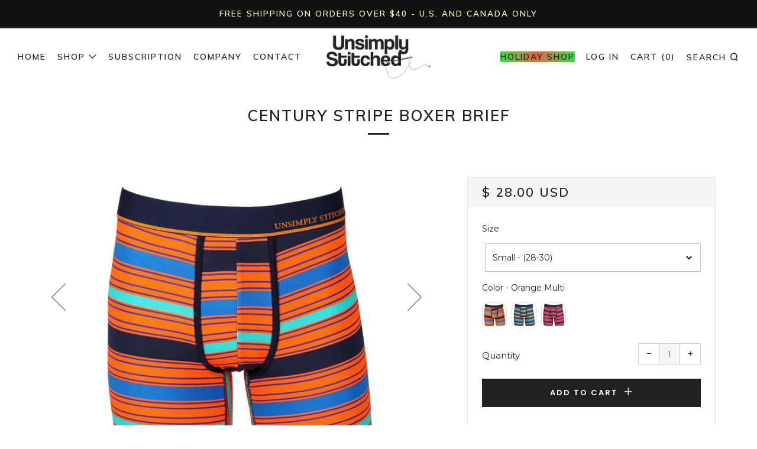

--- FILE ---
content_type: text/html; charset=utf-8
request_url: https://unsimplystitched.com/products/unstbb-7003-2-lng
body_size: 48743
content:
<!doctype html>
<!--[if IE 8]><html class="no-js lt-ie9" lang="en"> <![endif]-->
<!--[if IE 9 ]><html class="ie9 no-js"> <![endif]-->
<!--[if (gt IE 9)|!(IE)]><!--> <html class="no-js"> <!--<![endif]-->
<head>
<!-- starapps_core_start -->
<!-- This code is automatically managed by StarApps Studio -->
<!-- Please contact support@starapps.studio for any help -->
<!-- File location: snippets/starapps-core.liquid -->


    
<!-- starapps_core_end -->

  	<meta charset="utf-8">
  	<meta http-equiv="X-UA-Compatible" content="IE=edge,chrome=1">
  	<meta name="viewport" content="width=device-width, initial-scale=1.0, height=device-height, minimum-scale=1.0, user-scalable=0">
  	<meta name="theme-color" content="#212121">
  	<link rel="canonical" href="https://unsimplystitched.com/products/unstbb-7003-2-lng">

  	

  	<!-- Title and description ================================================== -->
  	<title>
  	Boxer Briefs &ndash; Unsimply Stitched
  	</title>
  	
  		<meta name="description" content="Boxer Briefs">
  	

  	<!-- /snippets/social-meta-tags.liquid -->


  <meta property="og:type" content="product">
  <meta property="og:title" content="Century Stripe Boxer Brief">
  
    <meta property="og:image" content="http://unsimplystitched.com/cdn/shop/products/UNSTBB-7003-2-LNG_grande.jpg?v=1627319678">
    <meta property="og:image:secure_url" content="https://unsimplystitched.com/cdn/shop/products/UNSTBB-7003-2-LNG_grande.jpg?v=1627319678">
  
    <meta property="og:image" content="http://unsimplystitched.com/cdn/shop/products/UNSTBB-7003-3-LNG_grande.jpg?v=1627319678">
    <meta property="og:image:secure_url" content="https://unsimplystitched.com/cdn/shop/products/UNSTBB-7003-3-LNG_grande.jpg?v=1627319678">
  
    <meta property="og:image" content="http://unsimplystitched.com/cdn/shop/products/UNSTBB-7003-4-LNG_grande.jpg?v=1627319678">
    <meta property="og:image:secure_url" content="https://unsimplystitched.com/cdn/shop/products/UNSTBB-7003-4-LNG_grande.jpg?v=1627319678">
  
  <meta property="og:description" content="- 95% Cotton 5% Spandex  ">
  <meta property="og:price:amount" content="28.00">
  <meta property="og:price:currency" content="USD">

<meta property="og:url" content="https://unsimplystitched.com/products/unstbb-7003-2-lng">
<meta property="og:site_name" content="Unsimply Stitched">



  <meta name="twitter:site" content="@onlystitched">


  <meta name="twitter:card" content="summary">


  <meta name="twitter:title" content="Century Stripe Boxer Brief">
  <meta name="twitter:description" content="- 95% Cotton 5% Spandex  ">
  <meta name="twitter:image" content="https://unsimplystitched.com/cdn/shop/products/UNSTBB-7003-2-LNG_grande.jpg?v=1627319678">
  <meta name="twitter:image:width" content="600">
  <meta name="twitter:image:height" content="600">



  	<!-- Google fonts ========================================== -->
	

	  	<link href="//fonts.googleapis.com/css?family=Montserrat:400,700" rel="stylesheet" type="text/css" media="all" />
	
	

	  	<link href="//fonts.googleapis.com/css?family=Muli:600" rel="stylesheet" type="text/css" media="all" />
	
	

	  	<link href="//fonts.googleapis.com/css?family=Poppins:600" rel="stylesheet" type="text/css" media="all" />
	

  	<!-- CSS ================================================== -->
	<link href="//unsimplystitched.com/cdn/shop/t/30/assets/main.scss.css?v=66773738909472093521698859279" rel="stylesheet" type="text/css" media="all" />
 

  	<!-- JS ================================================== -->
  	<script src="//ajax.googleapis.com/ajax/libs/jquery/1.12.4/jquery.min.js" type="text/javascript"></script>
  	<script src="//unsimplystitched.com/cdn/shop/t/30/assets/plugins-top.js?v=101086442807273091391539634361" type="text/javascript"></script>

  	
  	<script type="text/javascript">
		theme = {};
		theme.t = {};
		theme.map = {};
		theme.cart_ajax = false;
	</script>

	<!-- Header hook for plugins ================================================== -->
  	
<script>window.performance && window.performance.mark && window.performance.mark('shopify.content_for_header.start');</script><meta name="google-site-verification" content="ucwpOq9UW3In7Ov9QWTQASPOoLLuCAT0iS8vit6-5Po">
<meta name="google-site-verification" content="9olMoptGABs_fvtmUcpsO-ZAi7KrzNeoDSoMCIa8t7U">
<meta id="shopify-digital-wallet" name="shopify-digital-wallet" content="/9129558/digital_wallets/dialog">
<meta name="shopify-checkout-api-token" content="6e015745edb83c3031cc8140283c1898">
<meta id="in-context-paypal-metadata" data-shop-id="9129558" data-venmo-supported="true" data-environment="production" data-locale="en_US" data-paypal-v4="true" data-currency="USD">
<link rel="alternate" type="application/json+oembed" href="https://unsimplystitched.com/products/unstbb-7003-2-lng.oembed">
<script async="async" src="/checkouts/internal/preloads.js?locale=en-US"></script>
<script id="apple-pay-shop-capabilities" type="application/json">{"shopId":9129558,"countryCode":"US","currencyCode":"USD","merchantCapabilities":["supports3DS"],"merchantId":"gid:\/\/shopify\/Shop\/9129558","merchantName":"Unsimply Stitched","requiredBillingContactFields":["postalAddress","email"],"requiredShippingContactFields":["postalAddress","email"],"shippingType":"shipping","supportedNetworks":["visa","masterCard","amex","discover"],"total":{"type":"pending","label":"Unsimply Stitched","amount":"1.00"},"shopifyPaymentsEnabled":false,"supportsSubscriptions":false}</script>
<script id="shopify-features" type="application/json">{"accessToken":"6e015745edb83c3031cc8140283c1898","betas":["rich-media-storefront-analytics"],"domain":"unsimplystitched.com","predictiveSearch":true,"shopId":9129558,"locale":"en"}</script>
<script>var Shopify = Shopify || {};
Shopify.shop = "unsimply-stitched.myshopify.com";
Shopify.locale = "en";
Shopify.currency = {"active":"USD","rate":"1.0"};
Shopify.country = "US";
Shopify.theme = {"name":"Venue Span Money Fix 10\/15\/18","id":33216790593,"schema_name":"Venue","schema_version":"3.4.0","theme_store_id":836,"role":"main"};
Shopify.theme.handle = "null";
Shopify.theme.style = {"id":null,"handle":null};
Shopify.cdnHost = "unsimplystitched.com/cdn";
Shopify.routes = Shopify.routes || {};
Shopify.routes.root = "/";</script>
<script type="module">!function(o){(o.Shopify=o.Shopify||{}).modules=!0}(window);</script>
<script>!function(o){function n(){var o=[];function n(){o.push(Array.prototype.slice.apply(arguments))}return n.q=o,n}var t=o.Shopify=o.Shopify||{};t.loadFeatures=n(),t.autoloadFeatures=n()}(window);</script>
<script id="shop-js-analytics" type="application/json">{"pageType":"product"}</script>
<script defer="defer" async type="module" src="//unsimplystitched.com/cdn/shopifycloud/shop-js/modules/v2/client.init-shop-cart-sync_C5BV16lS.en.esm.js"></script>
<script defer="defer" async type="module" src="//unsimplystitched.com/cdn/shopifycloud/shop-js/modules/v2/chunk.common_CygWptCX.esm.js"></script>
<script type="module">
  await import("//unsimplystitched.com/cdn/shopifycloud/shop-js/modules/v2/client.init-shop-cart-sync_C5BV16lS.en.esm.js");
await import("//unsimplystitched.com/cdn/shopifycloud/shop-js/modules/v2/chunk.common_CygWptCX.esm.js");

  window.Shopify.SignInWithShop?.initShopCartSync?.({"fedCMEnabled":true,"windoidEnabled":true});

</script>
<script>(function() {
  var isLoaded = false;
  function asyncLoad() {
    if (isLoaded) return;
    isLoaded = true;
    var urls = ["\/\/www.powr.io\/powr.js?powr-token=unsimply-stitched.myshopify.com\u0026external-type=shopify\u0026shop=unsimply-stitched.myshopify.com","\/\/shopify.privy.com\/widget.js?shop=unsimply-stitched.myshopify.com","https:\/\/chimpstatic.com\/mcjs-connected\/js\/users\/38ad873ccbf4dec22b97a5216\/af011975551e54b9326902f6c.js?shop=unsimply-stitched.myshopify.com","https:\/\/chimpstatic.com\/mcjs-connected\/js\/users\/f65629d55abe328e52a51064f\/deed3aa1e606d333f6aaaf7fd.js?shop=unsimply-stitched.myshopify.com","https:\/\/chimpstatic.com\/mcjs-connected\/js\/users\/f65629d55abe328e52a51064f\/deed3aa1e606d333f6aaaf7fd.js?shop=unsimply-stitched.myshopify.com","https:\/\/chimpstatic.com\/mcjs-connected\/js\/users\/f65629d55abe328e52a51064f\/deed3aa1e606d333f6aaaf7fd.js?shop=unsimply-stitched.myshopify.com","https:\/\/scripttags.justuno.com\/shopify_justuno_9129558_32316.js?shop=unsimply-stitched.myshopify.com","https:\/\/chimpstatic.com\/mcjs-connected\/js\/users\/f65629d55abe328e52a51064f\/08139b4454edfbb4732e2e80f.js?shop=unsimply-stitched.myshopify.com","https:\/\/d2z0bn1jv8xwtk.cloudfront.net\/async\/preload\/b957af5ce66af5718dcd9263affe81ae.js?shop=unsimply-stitched.myshopify.com","https:\/\/cdn.judge.me\/checkout_comment.js?shop=unsimply-stitched.myshopify.com","https:\/\/cdn.uplinkly-static.com\/apps\/sticky-cart\/master\/sticky-cart-detect.js?shop=unsimply-stitched.myshopify.com","\/\/cool-image-magnifier.product-image-zoom.com\/js\/core\/main.min.js?timestamp=1652342681\u0026shop=unsimply-stitched.myshopify.com","https:\/\/cdn.nfcube.com\/instafeed-b402e8b48d6a695b9dffc027c57171d1.js?shop=unsimply-stitched.myshopify.com","https:\/\/size-guides.esc-apps-cdn.com\/1739186520-app.unsimply-stitched.myshopify.com.js?shop=unsimply-stitched.myshopify.com"];
    for (var i = 0; i < urls.length; i++) {
      var s = document.createElement('script');
      s.type = 'text/javascript';
      s.async = true;
      s.src = urls[i];
      var x = document.getElementsByTagName('script')[0];
      x.parentNode.insertBefore(s, x);
    }
  };
  if(window.attachEvent) {
    window.attachEvent('onload', asyncLoad);
  } else {
    window.addEventListener('load', asyncLoad, false);
  }
})();</script>
<script id="__st">var __st={"a":9129558,"offset":-39600,"reqid":"0786ad1a-87a3-4b76-b9e6-43cbfdcdc134-1768664056","pageurl":"unsimplystitched.com\/products\/unstbb-7003-2-lng","u":"a96eb840c884","p":"product","rtyp":"product","rid":6578691014721};</script>
<script>window.ShopifyPaypalV4VisibilityTracking = true;</script>
<script id="captcha-bootstrap">!function(){'use strict';const t='contact',e='account',n='new_comment',o=[[t,t],['blogs',n],['comments',n],[t,'customer']],c=[[e,'customer_login'],[e,'guest_login'],[e,'recover_customer_password'],[e,'create_customer']],r=t=>t.map((([t,e])=>`form[action*='/${t}']:not([data-nocaptcha='true']) input[name='form_type'][value='${e}']`)).join(','),a=t=>()=>t?[...document.querySelectorAll(t)].map((t=>t.form)):[];function s(){const t=[...o],e=r(t);return a(e)}const i='password',u='form_key',d=['recaptcha-v3-token','g-recaptcha-response','h-captcha-response',i],f=()=>{try{return window.sessionStorage}catch{return}},m='__shopify_v',_=t=>t.elements[u];function p(t,e,n=!1){try{const o=window.sessionStorage,c=JSON.parse(o.getItem(e)),{data:r}=function(t){const{data:e,action:n}=t;return t[m]||n?{data:e,action:n}:{data:t,action:n}}(c);for(const[e,n]of Object.entries(r))t.elements[e]&&(t.elements[e].value=n);n&&o.removeItem(e)}catch(o){console.error('form repopulation failed',{error:o})}}const l='form_type',E='cptcha';function T(t){t.dataset[E]=!0}const w=window,h=w.document,L='Shopify',v='ce_forms',y='captcha';let A=!1;((t,e)=>{const n=(g='f06e6c50-85a8-45c8-87d0-21a2b65856fe',I='https://cdn.shopify.com/shopifycloud/storefront-forms-hcaptcha/ce_storefront_forms_captcha_hcaptcha.v1.5.2.iife.js',D={infoText:'Protected by hCaptcha',privacyText:'Privacy',termsText:'Terms'},(t,e,n)=>{const o=w[L][v],c=o.bindForm;if(c)return c(t,g,e,D).then(n);var r;o.q.push([[t,g,e,D],n]),r=I,A||(h.body.append(Object.assign(h.createElement('script'),{id:'captcha-provider',async:!0,src:r})),A=!0)});var g,I,D;w[L]=w[L]||{},w[L][v]=w[L][v]||{},w[L][v].q=[],w[L][y]=w[L][y]||{},w[L][y].protect=function(t,e){n(t,void 0,e),T(t)},Object.freeze(w[L][y]),function(t,e,n,w,h,L){const[v,y,A,g]=function(t,e,n){const i=e?o:[],u=t?c:[],d=[...i,...u],f=r(d),m=r(i),_=r(d.filter((([t,e])=>n.includes(e))));return[a(f),a(m),a(_),s()]}(w,h,L),I=t=>{const e=t.target;return e instanceof HTMLFormElement?e:e&&e.form},D=t=>v().includes(t);t.addEventListener('submit',(t=>{const e=I(t);if(!e)return;const n=D(e)&&!e.dataset.hcaptchaBound&&!e.dataset.recaptchaBound,o=_(e),c=g().includes(e)&&(!o||!o.value);(n||c)&&t.preventDefault(),c&&!n&&(function(t){try{if(!f())return;!function(t){const e=f();if(!e)return;const n=_(t);if(!n)return;const o=n.value;o&&e.removeItem(o)}(t);const e=Array.from(Array(32),(()=>Math.random().toString(36)[2])).join('');!function(t,e){_(t)||t.append(Object.assign(document.createElement('input'),{type:'hidden',name:u})),t.elements[u].value=e}(t,e),function(t,e){const n=f();if(!n)return;const o=[...t.querySelectorAll(`input[type='${i}']`)].map((({name:t})=>t)),c=[...d,...o],r={};for(const[a,s]of new FormData(t).entries())c.includes(a)||(r[a]=s);n.setItem(e,JSON.stringify({[m]:1,action:t.action,data:r}))}(t,e)}catch(e){console.error('failed to persist form',e)}}(e),e.submit())}));const S=(t,e)=>{t&&!t.dataset[E]&&(n(t,e.some((e=>e===t))),T(t))};for(const o of['focusin','change'])t.addEventListener(o,(t=>{const e=I(t);D(e)&&S(e,y())}));const B=e.get('form_key'),M=e.get(l),P=B&&M;t.addEventListener('DOMContentLoaded',(()=>{const t=y();if(P)for(const e of t)e.elements[l].value===M&&p(e,B);[...new Set([...A(),...v().filter((t=>'true'===t.dataset.shopifyCaptcha))])].forEach((e=>S(e,t)))}))}(h,new URLSearchParams(w.location.search),n,t,e,['guest_login'])})(!0,!0)}();</script>
<script integrity="sha256-4kQ18oKyAcykRKYeNunJcIwy7WH5gtpwJnB7kiuLZ1E=" data-source-attribution="shopify.loadfeatures" defer="defer" src="//unsimplystitched.com/cdn/shopifycloud/storefront/assets/storefront/load_feature-a0a9edcb.js" crossorigin="anonymous"></script>
<script data-source-attribution="shopify.dynamic_checkout.dynamic.init">var Shopify=Shopify||{};Shopify.PaymentButton=Shopify.PaymentButton||{isStorefrontPortableWallets:!0,init:function(){window.Shopify.PaymentButton.init=function(){};var t=document.createElement("script");t.src="https://unsimplystitched.com/cdn/shopifycloud/portable-wallets/latest/portable-wallets.en.js",t.type="module",document.head.appendChild(t)}};
</script>
<script data-source-attribution="shopify.dynamic_checkout.buyer_consent">
  function portableWalletsHideBuyerConsent(e){var t=document.getElementById("shopify-buyer-consent"),n=document.getElementById("shopify-subscription-policy-button");t&&n&&(t.classList.add("hidden"),t.setAttribute("aria-hidden","true"),n.removeEventListener("click",e))}function portableWalletsShowBuyerConsent(e){var t=document.getElementById("shopify-buyer-consent"),n=document.getElementById("shopify-subscription-policy-button");t&&n&&(t.classList.remove("hidden"),t.removeAttribute("aria-hidden"),n.addEventListener("click",e))}window.Shopify?.PaymentButton&&(window.Shopify.PaymentButton.hideBuyerConsent=portableWalletsHideBuyerConsent,window.Shopify.PaymentButton.showBuyerConsent=portableWalletsShowBuyerConsent);
</script>
<script data-source-attribution="shopify.dynamic_checkout.cart.bootstrap">document.addEventListener("DOMContentLoaded",(function(){function t(){return document.querySelector("shopify-accelerated-checkout-cart, shopify-accelerated-checkout")}if(t())Shopify.PaymentButton.init();else{new MutationObserver((function(e,n){t()&&(Shopify.PaymentButton.init(),n.disconnect())})).observe(document.body,{childList:!0,subtree:!0})}}));
</script>
<link id="shopify-accelerated-checkout-styles" rel="stylesheet" media="screen" href="https://unsimplystitched.com/cdn/shopifycloud/portable-wallets/latest/accelerated-checkout-backwards-compat.css" crossorigin="anonymous">
<style id="shopify-accelerated-checkout-cart">
        #shopify-buyer-consent {
  margin-top: 1em;
  display: inline-block;
  width: 100%;
}

#shopify-buyer-consent.hidden {
  display: none;
}

#shopify-subscription-policy-button {
  background: none;
  border: none;
  padding: 0;
  text-decoration: underline;
  font-size: inherit;
  cursor: pointer;
}

#shopify-subscription-policy-button::before {
  box-shadow: none;
}

      </style>

<script>window.performance && window.performance.mark && window.performance.mark('shopify.content_for_header.end');</script>

<script>window.BOLD = window.BOLD || {};
    window.BOLD.common = window.BOLD.common || {};
    window.BOLD.common.Shopify = window.BOLD.common.Shopify || {};
    window.BOLD.common.Shopify.shop = {
      domain: 'unsimplystitched.com',
      permanent_domain: 'unsimply-stitched.myshopify.com',
      url: 'https://unsimplystitched.com',
      secure_url: 'https://unsimplystitched.com',
      money_format: "$ {{amount}}",
      currency: "USD"
    };
    window.BOLD.common.Shopify.customer = {
      id: null,
      tags: null,
    };
    window.BOLD.common.Shopify.cart = {"note":null,"attributes":{},"original_total_price":0,"total_price":0,"total_discount":0,"total_weight":0.0,"item_count":0,"items":[],"requires_shipping":false,"currency":"USD","items_subtotal_price":0,"cart_level_discount_applications":[],"checkout_charge_amount":0};
    window.BOLD.common.template = 'product';window.BOLD.common.Shopify.formatMoney = function(money, format) {
        function n(t, e) {
            return "undefined" == typeof t ? e : t
        }
        function r(t, e, r, i) {
            if (e = n(e, 2),
                r = n(r, ","),
                i = n(i, "."),
            isNaN(t) || null == t)
                return 0;
            t = (t / 100).toFixed(e);
            var o = t.split(".")
                , a = o[0].replace(/(\d)(?=(\d\d\d)+(?!\d))/g, "$1" + r)
                , s = o[1] ? i + o[1] : "";
            return a + s
        }
        "string" == typeof money && (money = money.replace(".", ""));
        var i = ""
            , o = /\{\{\s*(\w+)\s*\}\}/
            , a = format || window.BOLD.common.Shopify.shop.money_format || window.Shopify.money_format || "$ {{ amount }}";
        switch (a.match(o)[1]) {
            case "amount":
                i = r(money, 2, ",", ".");
                break;
            case "amount_no_decimals":
                i = r(money, 0, ",", ".");
                break;
            case "amount_with_comma_separator":
                i = r(money, 2, ".", ",");
                break;
            case "amount_no_decimals_with_comma_separator":
                i = r(money, 0, ".", ",");
                break;
            case "amount_with_space_separator":
                i = r(money, 2, " ", ",");
                break;
            case "amount_no_decimals_with_space_separator":
                i = r(money, 0, " ", ",");
                break;
            case "amount_with_apostrophe_separator":
                i = r(money, 2, "'", ".");
                break;
        }
        return a.replace(o, i);
    };
    window.BOLD.common.Shopify.saveProduct = function (handle, product) {
      if (typeof handle === 'string' && typeof window.BOLD.common.Shopify.products[handle] === 'undefined') {
        if (typeof product === 'number') {
          window.BOLD.common.Shopify.handles[product] = handle;
          product = { id: product };
        }
        window.BOLD.common.Shopify.products[handle] = product;
      }
    };
    window.BOLD.common.Shopify.saveVariant = function (variant_id, variant) {
      if (typeof variant_id === 'number' && typeof window.BOLD.common.Shopify.variants[variant_id] === 'undefined') {
        window.BOLD.common.Shopify.variants[variant_id] = variant;
      }
    };window.BOLD.common.Shopify.products = window.BOLD.common.Shopify.products || {};
    window.BOLD.common.Shopify.variants = window.BOLD.common.Shopify.variants || {};
    window.BOLD.common.Shopify.handles = window.BOLD.common.Shopify.handles || {};window.BOLD.common.Shopify.handle = "unstbb-7003-2-lng"
window.BOLD.common.Shopify.saveProduct("unstbb-7003-2-lng", 6578691014721);window.BOLD.common.Shopify.saveVariant(39388136472641, { product_id: 6578691014721, product_handle: "unstbb-7003-2-lng", price: 2800, group_id: '', csp_metafield: {}});window.BOLD.common.Shopify.saveVariant(39388136505409, { product_id: 6578691014721, product_handle: "unstbb-7003-2-lng", price: 2800, group_id: '', csp_metafield: {}});window.BOLD.common.Shopify.saveVariant(39388136538177, { product_id: 6578691014721, product_handle: "unstbb-7003-2-lng", price: 2800, group_id: '', csp_metafield: {}});window.BOLD.common.Shopify.saveVariant(39388136570945, { product_id: 6578691014721, product_handle: "unstbb-7003-2-lng", price: 2800, group_id: '', csp_metafield: {}});window.BOLD.common.Shopify.saveVariant(39388136603713, { product_id: 6578691014721, product_handle: "unstbb-7003-2-lng", price: 2800, group_id: '', csp_metafield: {}});window.BOLD.common.Shopify.saveVariant(39388136636481, { product_id: 6578691014721, product_handle: "unstbb-7003-2-lng", price: 2800, group_id: '', csp_metafield: {}});window.BOLD.common.Shopify.saveVariant(39388136669249, { product_id: 6578691014721, product_handle: "unstbb-7003-2-lng", price: 2800, group_id: '', csp_metafield: {}});window.BOLD.common.Shopify.saveVariant(39388136702017, { product_id: 6578691014721, product_handle: "unstbb-7003-2-lng", price: 2800, group_id: '', csp_metafield: {}});window.BOLD.common.Shopify.saveVariant(39388136734785, { product_id: 6578691014721, product_handle: "unstbb-7003-2-lng", price: 2800, group_id: '', csp_metafield: {}});window.BOLD.common.Shopify.saveVariant(39388136767553, { product_id: 6578691014721, product_handle: "unstbb-7003-2-lng", price: 2800, group_id: '', csp_metafield: {}});window.BOLD.common.Shopify.saveVariant(39388136800321, { product_id: 6578691014721, product_handle: "unstbb-7003-2-lng", price: 2800, group_id: '', csp_metafield: {}});window.BOLD.common.Shopify.saveVariant(39388136833089, { product_id: 6578691014721, product_handle: "unstbb-7003-2-lng", price: 2800, group_id: '', csp_metafield: {}});window.BOLD.common.Shopify.saveVariant(39388136865857, { product_id: 6578691014721, product_handle: "unstbb-7003-2-lng", price: 2800, group_id: '', csp_metafield: {}});window.BOLD.common.Shopify.saveVariant(39388136898625, { product_id: 6578691014721, product_handle: "unstbb-7003-2-lng", price: 2800, group_id: '', csp_metafield: {}});window.BOLD.common.Shopify.saveVariant(39388136931393, { product_id: 6578691014721, product_handle: "unstbb-7003-2-lng", price: 2800, group_id: '', csp_metafield: {}});window.BOLD.apps_installed = {"Product Options":2,"Recurring Orders":1} || {};window.BOLD.common.Shopify.metafields = window.BOLD.common.Shopify.metafields || {};window.BOLD.common.Shopify.metafields["bold_rp"] = {"recurring_type":2};window.BOLD.common.Shopify.metafields["bold_csp_defaults"] = {};window.BOLD.common.cacheParams = window.BOLD.common.cacheParams || {};
</script>

<script>
    window.BOLD.common.cacheParams.options = 1768162025;
</script>
<link href="//unsimplystitched.com/cdn/shop/t/30/assets/bold-options.css?v=34543074012269041081540238939" rel="stylesheet" type="text/css" media="all" />
<script defer src="https://options.shopapps.site/js/options.js"></script>
<script>
    window.BOLD.common.cacheParams.recurring_orders = 1667499337;
</script>
<script src="https://ro.boldapps.net/v2_ui/js/ro.js" type="text/javascript"></script><script>
          var currentScript = document.currentScript || document.scripts[document.scripts.length - 1];
          var boldVariantIds =[39388136472641,39388136505409,39388136538177,39388136570945,39388136603713,39388136636481,39388136669249,39388136702017,39388136734785,39388136767553,39388136800321,39388136833089,39388136865857,39388136898625,39388136931393];
          var boldProductHandle ="unstbb-7003-2-lng";
          var BOLD = BOLD || {};
          BOLD.products = BOLD.products || {};
          BOLD.variant_lookup = BOLD.variant_lookup || {};
          if (window.BOLD && !BOLD.common) {
              BOLD.common = BOLD.common || {};
              BOLD.common.Shopify = BOLD.common.Shopify || {};
              window.BOLD.common.Shopify.products = window.BOLD.common.Shopify.products || {};
              window.BOLD.common.Shopify.variants = window.BOLD.common.Shopify.variants || {};
              window.BOLD.common.Shopify.handles = window.BOLD.common.Shopify.handles || {};
              window.BOLD.common.Shopify.saveProduct = function (handle, product) {
                  if (typeof handle === 'string' && typeof window.BOLD.common.Shopify.products[handle] === 'undefined') {
                      if (typeof product === 'number') {
                          window.BOLD.common.Shopify.handles[product] = handle;
                          product = { id: product };
                      }
                      window.BOLD.common.Shopify.products[handle] = product;
                  }
              };
              window.BOLD.common.Shopify.saveVariant = function (variant_id, variant) {
                  if (typeof variant_id === 'number' && typeof window.BOLD.common.Shopify.variants[variant_id] === 'undefined') {
                      window.BOLD.common.Shopify.variants[variant_id] = variant;
                  }
              };
          }

          for (var boldIndex = 0; boldIndex < boldVariantIds.length; boldIndex = boldIndex + 1) {
            BOLD.variant_lookup[boldVariantIds[boldIndex]] = boldProductHandle;
          }

          BOLD.products[boldProductHandle] ={
    "id":6578691014721,
    "title":"Century Stripe Boxer Brief","handle":"unstbb-7003-2-lng",
    "description":"\u003cp\u003e- 95% Cotton 5% Spandex\u003c\/p\u003e\r\r  \r",
    "published_at":"2021-07-26T06:14:33",
    "created_at":"2021-07-26T06:14:36",
    "vendor":"Unsimply Stitched",
    "type":"Boxer Briefs",
    "tags":["Boxer","Boxer Briefs","fw21 Boxer Brief","New Arrival"],
    "price":2800,
    "price_min":2800,
    "price_max":2800,
    "price_varies":null,
    "compare_at_price":null,
    "compare_at_price_min":0,
    "compare_at_price_max":0,
    "compare_at_price_varies":null,
    "all_variant_ids":[39388136472641,39388136505409,39388136538177,39388136570945,39388136603713,39388136636481,39388136669249,39388136702017,39388136734785,39388136767553,39388136800321,39388136833089,39388136865857,39388136898625,39388136931393],
    "variants":[{"id":39388136472641,"title":"Small - (28-30) \/ Orange Multi","option1":"Small - (28-30)","option2":"Orange Multi","option3":null,"sku":"UNSTBB-7003-2-LNG","requires_shipping":true,"taxable":true,"featured_image":{"id":28373458354241,"product_id":6578691014721,"position":1,"created_at":"2021-07-26T06:14:36-11:00","updated_at":"2021-07-26T06:14:38-11:00","alt":"Boxer Briefs","width":2384,"height":2384,"src":"\/\/unsimplystitched.com\/cdn\/shop\/products\/UNSTBB-7003-2-LNG.jpg?v=1627319678","variant_ids":[39388136472641,39388136505409,39388136538177,39388136570945,39388136603713]},"available":true,"name":"Century Stripe Boxer Brief - Small - (28-30) \/ Orange Multi","public_title":"Small - (28-30) \/ Orange Multi","options":["Small - (28-30)","Orange Multi"],"price":2800,"weight":57,"compare_at_price":null,"inventory_quantity":8,"inventory_management":"shopify","inventory_policy":"deny","barcode":null,"featured_media":{"alt":"Boxer Briefs","id":20673731657793,"position":1,"preview_image":{"aspect_ratio":1.0,"height":2384,"width":2384,"src":"\/\/unsimplystitched.com\/cdn\/shop\/products\/UNSTBB-7003-2-LNG.jpg?v=1627319678"}},"requires_selling_plan":false,"selling_plan_allocations":[]},{"id":39388136505409,"title":"Medium - (32-34) \/ Orange Multi","option1":"Medium - (32-34)","option2":"Orange Multi","option3":null,"sku":"UNSTBB-7003-2-LNG","requires_shipping":true,"taxable":true,"featured_image":{"id":28373458354241,"product_id":6578691014721,"position":1,"created_at":"2021-07-26T06:14:36-11:00","updated_at":"2021-07-26T06:14:38-11:00","alt":"Boxer Briefs","width":2384,"height":2384,"src":"\/\/unsimplystitched.com\/cdn\/shop\/products\/UNSTBB-7003-2-LNG.jpg?v=1627319678","variant_ids":[39388136472641,39388136505409,39388136538177,39388136570945,39388136603713]},"available":true,"name":"Century Stripe Boxer Brief - Medium - (32-34) \/ Orange Multi","public_title":"Medium - (32-34) \/ Orange Multi","options":["Medium - (32-34)","Orange Multi"],"price":2800,"weight":57,"compare_at_price":null,"inventory_quantity":24,"inventory_management":"shopify","inventory_policy":"deny","barcode":null,"featured_media":{"alt":"Boxer Briefs","id":20673731657793,"position":1,"preview_image":{"aspect_ratio":1.0,"height":2384,"width":2384,"src":"\/\/unsimplystitched.com\/cdn\/shop\/products\/UNSTBB-7003-2-LNG.jpg?v=1627319678"}},"requires_selling_plan":false,"selling_plan_allocations":[]},{"id":39388136538177,"title":"Large- (36-38) \/ Orange Multi","option1":"Large- (36-38)","option2":"Orange Multi","option3":null,"sku":"UNSTBB-7003-2-LNG","requires_shipping":true,"taxable":true,"featured_image":{"id":28373458354241,"product_id":6578691014721,"position":1,"created_at":"2021-07-26T06:14:36-11:00","updated_at":"2021-07-26T06:14:38-11:00","alt":"Boxer Briefs","width":2384,"height":2384,"src":"\/\/unsimplystitched.com\/cdn\/shop\/products\/UNSTBB-7003-2-LNG.jpg?v=1627319678","variant_ids":[39388136472641,39388136505409,39388136538177,39388136570945,39388136603713]},"available":true,"name":"Century Stripe Boxer Brief - Large- (36-38) \/ Orange Multi","public_title":"Large- (36-38) \/ Orange Multi","options":["Large- (36-38)","Orange Multi"],"price":2800,"weight":57,"compare_at_price":null,"inventory_quantity":24,"inventory_management":"shopify","inventory_policy":"deny","barcode":null,"featured_media":{"alt":"Boxer Briefs","id":20673731657793,"position":1,"preview_image":{"aspect_ratio":1.0,"height":2384,"width":2384,"src":"\/\/unsimplystitched.com\/cdn\/shop\/products\/UNSTBB-7003-2-LNG.jpg?v=1627319678"}},"requires_selling_plan":false,"selling_plan_allocations":[]},{"id":39388136570945,"title":"X-Large - (40-42) \/ Orange Multi","option1":"X-Large - (40-42)","option2":"Orange Multi","option3":null,"sku":"UNSTBB-7003-2-LNG","requires_shipping":true,"taxable":true,"featured_image":{"id":28373458354241,"product_id":6578691014721,"position":1,"created_at":"2021-07-26T06:14:36-11:00","updated_at":"2021-07-26T06:14:38-11:00","alt":"Boxer Briefs","width":2384,"height":2384,"src":"\/\/unsimplystitched.com\/cdn\/shop\/products\/UNSTBB-7003-2-LNG.jpg?v=1627319678","variant_ids":[39388136472641,39388136505409,39388136538177,39388136570945,39388136603713]},"available":false,"name":"Century Stripe Boxer Brief - X-Large - (40-42) \/ Orange Multi","public_title":"X-Large - (40-42) \/ Orange Multi","options":["X-Large - (40-42)","Orange Multi"],"price":2800,"weight":57,"compare_at_price":null,"inventory_quantity":0,"inventory_management":"shopify","inventory_policy":"deny","barcode":null,"featured_media":{"alt":"Boxer Briefs","id":20673731657793,"position":1,"preview_image":{"aspect_ratio":1.0,"height":2384,"width":2384,"src":"\/\/unsimplystitched.com\/cdn\/shop\/products\/UNSTBB-7003-2-LNG.jpg?v=1627319678"}},"requires_selling_plan":false,"selling_plan_allocations":[]},{"id":39388136603713,"title":"XX-Large - (42-44) \/ Orange Multi","option1":"XX-Large - (42-44)","option2":"Orange Multi","option3":null,"sku":"UNSTBB-7003-2-LNG","requires_shipping":true,"taxable":true,"featured_image":{"id":28373458354241,"product_id":6578691014721,"position":1,"created_at":"2021-07-26T06:14:36-11:00","updated_at":"2021-07-26T06:14:38-11:00","alt":"Boxer Briefs","width":2384,"height":2384,"src":"\/\/unsimplystitched.com\/cdn\/shop\/products\/UNSTBB-7003-2-LNG.jpg?v=1627319678","variant_ids":[39388136472641,39388136505409,39388136538177,39388136570945,39388136603713]},"available":true,"name":"Century Stripe Boxer Brief - XX-Large - (42-44) \/ Orange Multi","public_title":"XX-Large - (42-44) \/ Orange Multi","options":["XX-Large - (42-44)","Orange Multi"],"price":2800,"weight":57,"compare_at_price":null,"inventory_quantity":1,"inventory_management":"shopify","inventory_policy":"deny","barcode":null,"featured_media":{"alt":"Boxer Briefs","id":20673731657793,"position":1,"preview_image":{"aspect_ratio":1.0,"height":2384,"width":2384,"src":"\/\/unsimplystitched.com\/cdn\/shop\/products\/UNSTBB-7003-2-LNG.jpg?v=1627319678"}},"requires_selling_plan":false,"selling_plan_allocations":[]},{"id":39388136636481,"title":"Small - (28-30) \/ Blue Multi","option1":"Small - (28-30)","option2":"Blue Multi","option3":null,"sku":"UNSTBB-7003-3-LNG","requires_shipping":true,"taxable":true,"featured_image":{"id":28373458387009,"product_id":6578691014721,"position":2,"created_at":"2021-07-26T06:14:36-11:00","updated_at":"2021-07-26T06:14:38-11:00","alt":"Boxer Briefs","width":2416,"height":2416,"src":"\/\/unsimplystitched.com\/cdn\/shop\/products\/UNSTBB-7003-3-LNG.jpg?v=1627319678","variant_ids":[39388136636481,39388136669249,39388136702017,39388136734785,39388136767553]},"available":true,"name":"Century Stripe Boxer Brief - Small - (28-30) \/ Blue Multi","public_title":"Small - (28-30) \/ Blue Multi","options":["Small - (28-30)","Blue Multi"],"price":2800,"weight":57,"compare_at_price":null,"inventory_quantity":8,"inventory_management":"shopify","inventory_policy":"deny","barcode":null,"featured_media":{"alt":"Boxer Briefs","id":20673731690561,"position":2,"preview_image":{"aspect_ratio":1.0,"height":2416,"width":2416,"src":"\/\/unsimplystitched.com\/cdn\/shop\/products\/UNSTBB-7003-3-LNG.jpg?v=1627319678"}},"requires_selling_plan":false,"selling_plan_allocations":[]},{"id":39388136669249,"title":"Medium - (32-34) \/ Blue Multi","option1":"Medium - (32-34)","option2":"Blue Multi","option3":null,"sku":"UNSTBB-7003-3-LNG","requires_shipping":true,"taxable":true,"featured_image":{"id":28373458387009,"product_id":6578691014721,"position":2,"created_at":"2021-07-26T06:14:36-11:00","updated_at":"2021-07-26T06:14:38-11:00","alt":"Boxer Briefs","width":2416,"height":2416,"src":"\/\/unsimplystitched.com\/cdn\/shop\/products\/UNSTBB-7003-3-LNG.jpg?v=1627319678","variant_ids":[39388136636481,39388136669249,39388136702017,39388136734785,39388136767553]},"available":true,"name":"Century Stripe Boxer Brief - Medium - (32-34) \/ Blue Multi","public_title":"Medium - (32-34) \/ Blue Multi","options":["Medium - (32-34)","Blue Multi"],"price":2800,"weight":57,"compare_at_price":null,"inventory_quantity":24,"inventory_management":"shopify","inventory_policy":"deny","barcode":null,"featured_media":{"alt":"Boxer Briefs","id":20673731690561,"position":2,"preview_image":{"aspect_ratio":1.0,"height":2416,"width":2416,"src":"\/\/unsimplystitched.com\/cdn\/shop\/products\/UNSTBB-7003-3-LNG.jpg?v=1627319678"}},"requires_selling_plan":false,"selling_plan_allocations":[]},{"id":39388136702017,"title":"Large- (36-38) \/ Blue Multi","option1":"Large- (36-38)","option2":"Blue Multi","option3":null,"sku":"UNSTBB-7003-3-LNG","requires_shipping":true,"taxable":true,"featured_image":{"id":28373458387009,"product_id":6578691014721,"position":2,"created_at":"2021-07-26T06:14:36-11:00","updated_at":"2021-07-26T06:14:38-11:00","alt":"Boxer Briefs","width":2416,"height":2416,"src":"\/\/unsimplystitched.com\/cdn\/shop\/products\/UNSTBB-7003-3-LNG.jpg?v=1627319678","variant_ids":[39388136636481,39388136669249,39388136702017,39388136734785,39388136767553]},"available":true,"name":"Century Stripe Boxer Brief - Large- (36-38) \/ Blue Multi","public_title":"Large- (36-38) \/ Blue Multi","options":["Large- (36-38)","Blue Multi"],"price":2800,"weight":57,"compare_at_price":null,"inventory_quantity":24,"inventory_management":"shopify","inventory_policy":"deny","barcode":null,"featured_media":{"alt":"Boxer Briefs","id":20673731690561,"position":2,"preview_image":{"aspect_ratio":1.0,"height":2416,"width":2416,"src":"\/\/unsimplystitched.com\/cdn\/shop\/products\/UNSTBB-7003-3-LNG.jpg?v=1627319678"}},"requires_selling_plan":false,"selling_plan_allocations":[]},{"id":39388136734785,"title":"X-Large - (40-42) \/ Blue Multi","option1":"X-Large - (40-42)","option2":"Blue Multi","option3":null,"sku":"UNSTBB-7003-3-LNG","requires_shipping":true,"taxable":true,"featured_image":{"id":28373458387009,"product_id":6578691014721,"position":2,"created_at":"2021-07-26T06:14:36-11:00","updated_at":"2021-07-26T06:14:38-11:00","alt":"Boxer Briefs","width":2416,"height":2416,"src":"\/\/unsimplystitched.com\/cdn\/shop\/products\/UNSTBB-7003-3-LNG.jpg?v=1627319678","variant_ids":[39388136636481,39388136669249,39388136702017,39388136734785,39388136767553]},"available":true,"name":"Century Stripe Boxer Brief - X-Large - (40-42) \/ Blue Multi","public_title":"X-Large - (40-42) \/ Blue Multi","options":["X-Large - (40-42)","Blue Multi"],"price":2800,"weight":57,"compare_at_price":null,"inventory_quantity":1,"inventory_management":"shopify","inventory_policy":"deny","barcode":null,"featured_media":{"alt":"Boxer Briefs","id":20673731690561,"position":2,"preview_image":{"aspect_ratio":1.0,"height":2416,"width":2416,"src":"\/\/unsimplystitched.com\/cdn\/shop\/products\/UNSTBB-7003-3-LNG.jpg?v=1627319678"}},"requires_selling_plan":false,"selling_plan_allocations":[]},{"id":39388136767553,"title":"XX-Large - (42-44) \/ Blue Multi","option1":"XX-Large - (42-44)","option2":"Blue Multi","option3":null,"sku":"UNSTBB-7003-3-LNG","requires_shipping":true,"taxable":true,"featured_image":{"id":28373458387009,"product_id":6578691014721,"position":2,"created_at":"2021-07-26T06:14:36-11:00","updated_at":"2021-07-26T06:14:38-11:00","alt":"Boxer Briefs","width":2416,"height":2416,"src":"\/\/unsimplystitched.com\/cdn\/shop\/products\/UNSTBB-7003-3-LNG.jpg?v=1627319678","variant_ids":[39388136636481,39388136669249,39388136702017,39388136734785,39388136767553]},"available":true,"name":"Century Stripe Boxer Brief - XX-Large - (42-44) \/ Blue Multi","public_title":"XX-Large - (42-44) \/ Blue Multi","options":["XX-Large - (42-44)","Blue Multi"],"price":2800,"weight":57,"compare_at_price":null,"inventory_quantity":1,"inventory_management":"shopify","inventory_policy":"deny","barcode":null,"featured_media":{"alt":"Boxer Briefs","id":20673731690561,"position":2,"preview_image":{"aspect_ratio":1.0,"height":2416,"width":2416,"src":"\/\/unsimplystitched.com\/cdn\/shop\/products\/UNSTBB-7003-3-LNG.jpg?v=1627319678"}},"requires_selling_plan":false,"selling_plan_allocations":[]},{"id":39388136800321,"title":"Small - (28-30) \/ Red Multi","option1":"Small - (28-30)","option2":"Red Multi","option3":null,"sku":"UNSTBB-7003-4-LNG","requires_shipping":true,"taxable":true,"featured_image":{"id":28373458419777,"product_id":6578691014721,"position":3,"created_at":"2021-07-26T06:14:37-11:00","updated_at":"2021-07-26T06:14:38-11:00","alt":"Boxer Briefs","width":2307,"height":2308,"src":"\/\/unsimplystitched.com\/cdn\/shop\/products\/UNSTBB-7003-4-LNG.jpg?v=1627319678","variant_ids":[39388136800321,39388136833089,39388136865857,39388136898625,39388136931393]},"available":true,"name":"Century Stripe Boxer Brief - Small - (28-30) \/ Red Multi","public_title":"Small - (28-30) \/ Red Multi","options":["Small - (28-30)","Red Multi"],"price":2800,"weight":57,"compare_at_price":null,"inventory_quantity":8,"inventory_management":"shopify","inventory_policy":"deny","barcode":null,"featured_media":{"alt":"Boxer Briefs","id":20673731723329,"position":3,"preview_image":{"aspect_ratio":1.0,"height":2308,"width":2307,"src":"\/\/unsimplystitched.com\/cdn\/shop\/products\/UNSTBB-7003-4-LNG.jpg?v=1627319678"}},"requires_selling_plan":false,"selling_plan_allocations":[]},{"id":39388136833089,"title":"Medium - (32-34) \/ Red Multi","option1":"Medium - (32-34)","option2":"Red Multi","option3":null,"sku":"UNSTBB-7003-4-LNG","requires_shipping":true,"taxable":true,"featured_image":{"id":28373458419777,"product_id":6578691014721,"position":3,"created_at":"2021-07-26T06:14:37-11:00","updated_at":"2021-07-26T06:14:38-11:00","alt":"Boxer Briefs","width":2307,"height":2308,"src":"\/\/unsimplystitched.com\/cdn\/shop\/products\/UNSTBB-7003-4-LNG.jpg?v=1627319678","variant_ids":[39388136800321,39388136833089,39388136865857,39388136898625,39388136931393]},"available":true,"name":"Century Stripe Boxer Brief - Medium - (32-34) \/ Red Multi","public_title":"Medium - (32-34) \/ Red Multi","options":["Medium - (32-34)","Red Multi"],"price":2800,"weight":57,"compare_at_price":null,"inventory_quantity":24,"inventory_management":"shopify","inventory_policy":"deny","barcode":null,"featured_media":{"alt":"Boxer Briefs","id":20673731723329,"position":3,"preview_image":{"aspect_ratio":1.0,"height":2308,"width":2307,"src":"\/\/unsimplystitched.com\/cdn\/shop\/products\/UNSTBB-7003-4-LNG.jpg?v=1627319678"}},"requires_selling_plan":false,"selling_plan_allocations":[]},{"id":39388136865857,"title":"Large- (36-38) \/ Red Multi","option1":"Large- (36-38)","option2":"Red Multi","option3":null,"sku":"UNSTBB-7003-4-LNG","requires_shipping":true,"taxable":true,"featured_image":{"id":28373458419777,"product_id":6578691014721,"position":3,"created_at":"2021-07-26T06:14:37-11:00","updated_at":"2021-07-26T06:14:38-11:00","alt":"Boxer Briefs","width":2307,"height":2308,"src":"\/\/unsimplystitched.com\/cdn\/shop\/products\/UNSTBB-7003-4-LNG.jpg?v=1627319678","variant_ids":[39388136800321,39388136833089,39388136865857,39388136898625,39388136931393]},"available":true,"name":"Century Stripe Boxer Brief - Large- (36-38) \/ Red Multi","public_title":"Large- (36-38) \/ Red Multi","options":["Large- (36-38)","Red Multi"],"price":2800,"weight":57,"compare_at_price":null,"inventory_quantity":24,"inventory_management":"shopify","inventory_policy":"deny","barcode":null,"featured_media":{"alt":"Boxer Briefs","id":20673731723329,"position":3,"preview_image":{"aspect_ratio":1.0,"height":2308,"width":2307,"src":"\/\/unsimplystitched.com\/cdn\/shop\/products\/UNSTBB-7003-4-LNG.jpg?v=1627319678"}},"requires_selling_plan":false,"selling_plan_allocations":[]},{"id":39388136898625,"title":"X-Large - (40-42) \/ Red Multi","option1":"X-Large - (40-42)","option2":"Red Multi","option3":null,"sku":"UNSTBB-7003-4-LNG","requires_shipping":true,"taxable":true,"featured_image":{"id":28373458419777,"product_id":6578691014721,"position":3,"created_at":"2021-07-26T06:14:37-11:00","updated_at":"2021-07-26T06:14:38-11:00","alt":"Boxer Briefs","width":2307,"height":2308,"src":"\/\/unsimplystitched.com\/cdn\/shop\/products\/UNSTBB-7003-4-LNG.jpg?v=1627319678","variant_ids":[39388136800321,39388136833089,39388136865857,39388136898625,39388136931393]},"available":true,"name":"Century Stripe Boxer Brief - X-Large - (40-42) \/ Red Multi","public_title":"X-Large - (40-42) \/ Red Multi","options":["X-Large - (40-42)","Red Multi"],"price":2800,"weight":57,"compare_at_price":null,"inventory_quantity":1,"inventory_management":"shopify","inventory_policy":"deny","barcode":null,"featured_media":{"alt":"Boxer Briefs","id":20673731723329,"position":3,"preview_image":{"aspect_ratio":1.0,"height":2308,"width":2307,"src":"\/\/unsimplystitched.com\/cdn\/shop\/products\/UNSTBB-7003-4-LNG.jpg?v=1627319678"}},"requires_selling_plan":false,"selling_plan_allocations":[]},{"id":39388136931393,"title":"XX-Large - (42-44) \/ Red Multi","option1":"XX-Large - (42-44)","option2":"Red Multi","option3":null,"sku":"UNSTBB-7003-4-LNG","requires_shipping":true,"taxable":true,"featured_image":{"id":28373458419777,"product_id":6578691014721,"position":3,"created_at":"2021-07-26T06:14:37-11:00","updated_at":"2021-07-26T06:14:38-11:00","alt":"Boxer Briefs","width":2307,"height":2308,"src":"\/\/unsimplystitched.com\/cdn\/shop\/products\/UNSTBB-7003-4-LNG.jpg?v=1627319678","variant_ids":[39388136800321,39388136833089,39388136865857,39388136898625,39388136931393]},"available":true,"name":"Century Stripe Boxer Brief - XX-Large - (42-44) \/ Red Multi","public_title":"XX-Large - (42-44) \/ Red Multi","options":["XX-Large - (42-44)","Red Multi"],"price":2800,"weight":57,"compare_at_price":null,"inventory_quantity":2,"inventory_management":"shopify","inventory_policy":"deny","barcode":null,"featured_media":{"alt":"Boxer Briefs","id":20673731723329,"position":3,"preview_image":{"aspect_ratio":1.0,"height":2308,"width":2307,"src":"\/\/unsimplystitched.com\/cdn\/shop\/products\/UNSTBB-7003-4-LNG.jpg?v=1627319678"}},"requires_selling_plan":false,"selling_plan_allocations":[]}],
    "available":null,"images":["\/\/unsimplystitched.com\/cdn\/shop\/products\/UNSTBB-7003-2-LNG.jpg?v=1627319678","\/\/unsimplystitched.com\/cdn\/shop\/products\/UNSTBB-7003-3-LNG.jpg?v=1627319678","\/\/unsimplystitched.com\/cdn\/shop\/products\/UNSTBB-7003-4-LNG.jpg?v=1627319678"],"featured_image":"\/\/unsimplystitched.com\/cdn\/shop\/products\/UNSTBB-7003-2-LNG.jpg?v=1627319678",
    "options":["Size","Color"],
    "url":"\/products\/unstbb-7003-2-lng"};var boldCSPMetafields = {};
          var boldTempProduct ={"id":6578691014721,"title":"Century Stripe Boxer Brief","handle":"unstbb-7003-2-lng","description":"\u003cp\u003e- 95% Cotton 5% Spandex\u003c\/p\u003e\r\r  \r","published_at":"2021-07-26T06:14:33-11:00","created_at":"2021-07-26T06:14:36-11:00","vendor":"Unsimply Stitched","type":"Boxer Briefs","tags":["Boxer","Boxer Briefs","fw21 Boxer Brief","New Arrival"],"price":2800,"price_min":2800,"price_max":2800,"available":true,"price_varies":false,"compare_at_price":null,"compare_at_price_min":0,"compare_at_price_max":0,"compare_at_price_varies":false,"variants":[{"id":39388136472641,"title":"Small - (28-30) \/ Orange Multi","option1":"Small - (28-30)","option2":"Orange Multi","option3":null,"sku":"UNSTBB-7003-2-LNG","requires_shipping":true,"taxable":true,"featured_image":{"id":28373458354241,"product_id":6578691014721,"position":1,"created_at":"2021-07-26T06:14:36-11:00","updated_at":"2021-07-26T06:14:38-11:00","alt":"Boxer Briefs","width":2384,"height":2384,"src":"\/\/unsimplystitched.com\/cdn\/shop\/products\/UNSTBB-7003-2-LNG.jpg?v=1627319678","variant_ids":[39388136472641,39388136505409,39388136538177,39388136570945,39388136603713]},"available":true,"name":"Century Stripe Boxer Brief - Small - (28-30) \/ Orange Multi","public_title":"Small - (28-30) \/ Orange Multi","options":["Small - (28-30)","Orange Multi"],"price":2800,"weight":57,"compare_at_price":null,"inventory_quantity":8,"inventory_management":"shopify","inventory_policy":"deny","barcode":null,"featured_media":{"alt":"Boxer Briefs","id":20673731657793,"position":1,"preview_image":{"aspect_ratio":1.0,"height":2384,"width":2384,"src":"\/\/unsimplystitched.com\/cdn\/shop\/products\/UNSTBB-7003-2-LNG.jpg?v=1627319678"}},"requires_selling_plan":false,"selling_plan_allocations":[]},{"id":39388136505409,"title":"Medium - (32-34) \/ Orange Multi","option1":"Medium - (32-34)","option2":"Orange Multi","option3":null,"sku":"UNSTBB-7003-2-LNG","requires_shipping":true,"taxable":true,"featured_image":{"id":28373458354241,"product_id":6578691014721,"position":1,"created_at":"2021-07-26T06:14:36-11:00","updated_at":"2021-07-26T06:14:38-11:00","alt":"Boxer Briefs","width":2384,"height":2384,"src":"\/\/unsimplystitched.com\/cdn\/shop\/products\/UNSTBB-7003-2-LNG.jpg?v=1627319678","variant_ids":[39388136472641,39388136505409,39388136538177,39388136570945,39388136603713]},"available":true,"name":"Century Stripe Boxer Brief - Medium - (32-34) \/ Orange Multi","public_title":"Medium - (32-34) \/ Orange Multi","options":["Medium - (32-34)","Orange Multi"],"price":2800,"weight":57,"compare_at_price":null,"inventory_quantity":24,"inventory_management":"shopify","inventory_policy":"deny","barcode":null,"featured_media":{"alt":"Boxer Briefs","id":20673731657793,"position":1,"preview_image":{"aspect_ratio":1.0,"height":2384,"width":2384,"src":"\/\/unsimplystitched.com\/cdn\/shop\/products\/UNSTBB-7003-2-LNG.jpg?v=1627319678"}},"requires_selling_plan":false,"selling_plan_allocations":[]},{"id":39388136538177,"title":"Large- (36-38) \/ Orange Multi","option1":"Large- (36-38)","option2":"Orange Multi","option3":null,"sku":"UNSTBB-7003-2-LNG","requires_shipping":true,"taxable":true,"featured_image":{"id":28373458354241,"product_id":6578691014721,"position":1,"created_at":"2021-07-26T06:14:36-11:00","updated_at":"2021-07-26T06:14:38-11:00","alt":"Boxer Briefs","width":2384,"height":2384,"src":"\/\/unsimplystitched.com\/cdn\/shop\/products\/UNSTBB-7003-2-LNG.jpg?v=1627319678","variant_ids":[39388136472641,39388136505409,39388136538177,39388136570945,39388136603713]},"available":true,"name":"Century Stripe Boxer Brief - Large- (36-38) \/ Orange Multi","public_title":"Large- (36-38) \/ Orange Multi","options":["Large- (36-38)","Orange Multi"],"price":2800,"weight":57,"compare_at_price":null,"inventory_quantity":24,"inventory_management":"shopify","inventory_policy":"deny","barcode":null,"featured_media":{"alt":"Boxer Briefs","id":20673731657793,"position":1,"preview_image":{"aspect_ratio":1.0,"height":2384,"width":2384,"src":"\/\/unsimplystitched.com\/cdn\/shop\/products\/UNSTBB-7003-2-LNG.jpg?v=1627319678"}},"requires_selling_plan":false,"selling_plan_allocations":[]},{"id":39388136570945,"title":"X-Large - (40-42) \/ Orange Multi","option1":"X-Large - (40-42)","option2":"Orange Multi","option3":null,"sku":"UNSTBB-7003-2-LNG","requires_shipping":true,"taxable":true,"featured_image":{"id":28373458354241,"product_id":6578691014721,"position":1,"created_at":"2021-07-26T06:14:36-11:00","updated_at":"2021-07-26T06:14:38-11:00","alt":"Boxer Briefs","width":2384,"height":2384,"src":"\/\/unsimplystitched.com\/cdn\/shop\/products\/UNSTBB-7003-2-LNG.jpg?v=1627319678","variant_ids":[39388136472641,39388136505409,39388136538177,39388136570945,39388136603713]},"available":false,"name":"Century Stripe Boxer Brief - X-Large - (40-42) \/ Orange Multi","public_title":"X-Large - (40-42) \/ Orange Multi","options":["X-Large - (40-42)","Orange Multi"],"price":2800,"weight":57,"compare_at_price":null,"inventory_quantity":0,"inventory_management":"shopify","inventory_policy":"deny","barcode":null,"featured_media":{"alt":"Boxer Briefs","id":20673731657793,"position":1,"preview_image":{"aspect_ratio":1.0,"height":2384,"width":2384,"src":"\/\/unsimplystitched.com\/cdn\/shop\/products\/UNSTBB-7003-2-LNG.jpg?v=1627319678"}},"requires_selling_plan":false,"selling_plan_allocations":[]},{"id":39388136603713,"title":"XX-Large - (42-44) \/ Orange Multi","option1":"XX-Large - (42-44)","option2":"Orange Multi","option3":null,"sku":"UNSTBB-7003-2-LNG","requires_shipping":true,"taxable":true,"featured_image":{"id":28373458354241,"product_id":6578691014721,"position":1,"created_at":"2021-07-26T06:14:36-11:00","updated_at":"2021-07-26T06:14:38-11:00","alt":"Boxer Briefs","width":2384,"height":2384,"src":"\/\/unsimplystitched.com\/cdn\/shop\/products\/UNSTBB-7003-2-LNG.jpg?v=1627319678","variant_ids":[39388136472641,39388136505409,39388136538177,39388136570945,39388136603713]},"available":true,"name":"Century Stripe Boxer Brief - XX-Large - (42-44) \/ Orange Multi","public_title":"XX-Large - (42-44) \/ Orange Multi","options":["XX-Large - (42-44)","Orange Multi"],"price":2800,"weight":57,"compare_at_price":null,"inventory_quantity":1,"inventory_management":"shopify","inventory_policy":"deny","barcode":null,"featured_media":{"alt":"Boxer Briefs","id":20673731657793,"position":1,"preview_image":{"aspect_ratio":1.0,"height":2384,"width":2384,"src":"\/\/unsimplystitched.com\/cdn\/shop\/products\/UNSTBB-7003-2-LNG.jpg?v=1627319678"}},"requires_selling_plan":false,"selling_plan_allocations":[]},{"id":39388136636481,"title":"Small - (28-30) \/ Blue Multi","option1":"Small - (28-30)","option2":"Blue Multi","option3":null,"sku":"UNSTBB-7003-3-LNG","requires_shipping":true,"taxable":true,"featured_image":{"id":28373458387009,"product_id":6578691014721,"position":2,"created_at":"2021-07-26T06:14:36-11:00","updated_at":"2021-07-26T06:14:38-11:00","alt":"Boxer Briefs","width":2416,"height":2416,"src":"\/\/unsimplystitched.com\/cdn\/shop\/products\/UNSTBB-7003-3-LNG.jpg?v=1627319678","variant_ids":[39388136636481,39388136669249,39388136702017,39388136734785,39388136767553]},"available":true,"name":"Century Stripe Boxer Brief - Small - (28-30) \/ Blue Multi","public_title":"Small - (28-30) \/ Blue Multi","options":["Small - (28-30)","Blue Multi"],"price":2800,"weight":57,"compare_at_price":null,"inventory_quantity":8,"inventory_management":"shopify","inventory_policy":"deny","barcode":null,"featured_media":{"alt":"Boxer Briefs","id":20673731690561,"position":2,"preview_image":{"aspect_ratio":1.0,"height":2416,"width":2416,"src":"\/\/unsimplystitched.com\/cdn\/shop\/products\/UNSTBB-7003-3-LNG.jpg?v=1627319678"}},"requires_selling_plan":false,"selling_plan_allocations":[]},{"id":39388136669249,"title":"Medium - (32-34) \/ Blue Multi","option1":"Medium - (32-34)","option2":"Blue Multi","option3":null,"sku":"UNSTBB-7003-3-LNG","requires_shipping":true,"taxable":true,"featured_image":{"id":28373458387009,"product_id":6578691014721,"position":2,"created_at":"2021-07-26T06:14:36-11:00","updated_at":"2021-07-26T06:14:38-11:00","alt":"Boxer Briefs","width":2416,"height":2416,"src":"\/\/unsimplystitched.com\/cdn\/shop\/products\/UNSTBB-7003-3-LNG.jpg?v=1627319678","variant_ids":[39388136636481,39388136669249,39388136702017,39388136734785,39388136767553]},"available":true,"name":"Century Stripe Boxer Brief - Medium - (32-34) \/ Blue Multi","public_title":"Medium - (32-34) \/ Blue Multi","options":["Medium - (32-34)","Blue Multi"],"price":2800,"weight":57,"compare_at_price":null,"inventory_quantity":24,"inventory_management":"shopify","inventory_policy":"deny","barcode":null,"featured_media":{"alt":"Boxer Briefs","id":20673731690561,"position":2,"preview_image":{"aspect_ratio":1.0,"height":2416,"width":2416,"src":"\/\/unsimplystitched.com\/cdn\/shop\/products\/UNSTBB-7003-3-LNG.jpg?v=1627319678"}},"requires_selling_plan":false,"selling_plan_allocations":[]},{"id":39388136702017,"title":"Large- (36-38) \/ Blue Multi","option1":"Large- (36-38)","option2":"Blue Multi","option3":null,"sku":"UNSTBB-7003-3-LNG","requires_shipping":true,"taxable":true,"featured_image":{"id":28373458387009,"product_id":6578691014721,"position":2,"created_at":"2021-07-26T06:14:36-11:00","updated_at":"2021-07-26T06:14:38-11:00","alt":"Boxer Briefs","width":2416,"height":2416,"src":"\/\/unsimplystitched.com\/cdn\/shop\/products\/UNSTBB-7003-3-LNG.jpg?v=1627319678","variant_ids":[39388136636481,39388136669249,39388136702017,39388136734785,39388136767553]},"available":true,"name":"Century Stripe Boxer Brief - Large- (36-38) \/ Blue Multi","public_title":"Large- (36-38) \/ Blue Multi","options":["Large- (36-38)","Blue Multi"],"price":2800,"weight":57,"compare_at_price":null,"inventory_quantity":24,"inventory_management":"shopify","inventory_policy":"deny","barcode":null,"featured_media":{"alt":"Boxer Briefs","id":20673731690561,"position":2,"preview_image":{"aspect_ratio":1.0,"height":2416,"width":2416,"src":"\/\/unsimplystitched.com\/cdn\/shop\/products\/UNSTBB-7003-3-LNG.jpg?v=1627319678"}},"requires_selling_plan":false,"selling_plan_allocations":[]},{"id":39388136734785,"title":"X-Large - (40-42) \/ Blue Multi","option1":"X-Large - (40-42)","option2":"Blue Multi","option3":null,"sku":"UNSTBB-7003-3-LNG","requires_shipping":true,"taxable":true,"featured_image":{"id":28373458387009,"product_id":6578691014721,"position":2,"created_at":"2021-07-26T06:14:36-11:00","updated_at":"2021-07-26T06:14:38-11:00","alt":"Boxer Briefs","width":2416,"height":2416,"src":"\/\/unsimplystitched.com\/cdn\/shop\/products\/UNSTBB-7003-3-LNG.jpg?v=1627319678","variant_ids":[39388136636481,39388136669249,39388136702017,39388136734785,39388136767553]},"available":true,"name":"Century Stripe Boxer Brief - X-Large - (40-42) \/ Blue Multi","public_title":"X-Large - (40-42) \/ Blue Multi","options":["X-Large - (40-42)","Blue Multi"],"price":2800,"weight":57,"compare_at_price":null,"inventory_quantity":1,"inventory_management":"shopify","inventory_policy":"deny","barcode":null,"featured_media":{"alt":"Boxer Briefs","id":20673731690561,"position":2,"preview_image":{"aspect_ratio":1.0,"height":2416,"width":2416,"src":"\/\/unsimplystitched.com\/cdn\/shop\/products\/UNSTBB-7003-3-LNG.jpg?v=1627319678"}},"requires_selling_plan":false,"selling_plan_allocations":[]},{"id":39388136767553,"title":"XX-Large - (42-44) \/ Blue Multi","option1":"XX-Large - (42-44)","option2":"Blue Multi","option3":null,"sku":"UNSTBB-7003-3-LNG","requires_shipping":true,"taxable":true,"featured_image":{"id":28373458387009,"product_id":6578691014721,"position":2,"created_at":"2021-07-26T06:14:36-11:00","updated_at":"2021-07-26T06:14:38-11:00","alt":"Boxer Briefs","width":2416,"height":2416,"src":"\/\/unsimplystitched.com\/cdn\/shop\/products\/UNSTBB-7003-3-LNG.jpg?v=1627319678","variant_ids":[39388136636481,39388136669249,39388136702017,39388136734785,39388136767553]},"available":true,"name":"Century Stripe Boxer Brief - XX-Large - (42-44) \/ Blue Multi","public_title":"XX-Large - (42-44) \/ Blue Multi","options":["XX-Large - (42-44)","Blue Multi"],"price":2800,"weight":57,"compare_at_price":null,"inventory_quantity":1,"inventory_management":"shopify","inventory_policy":"deny","barcode":null,"featured_media":{"alt":"Boxer Briefs","id":20673731690561,"position":2,"preview_image":{"aspect_ratio":1.0,"height":2416,"width":2416,"src":"\/\/unsimplystitched.com\/cdn\/shop\/products\/UNSTBB-7003-3-LNG.jpg?v=1627319678"}},"requires_selling_plan":false,"selling_plan_allocations":[]},{"id":39388136800321,"title":"Small - (28-30) \/ Red Multi","option1":"Small - (28-30)","option2":"Red Multi","option3":null,"sku":"UNSTBB-7003-4-LNG","requires_shipping":true,"taxable":true,"featured_image":{"id":28373458419777,"product_id":6578691014721,"position":3,"created_at":"2021-07-26T06:14:37-11:00","updated_at":"2021-07-26T06:14:38-11:00","alt":"Boxer Briefs","width":2307,"height":2308,"src":"\/\/unsimplystitched.com\/cdn\/shop\/products\/UNSTBB-7003-4-LNG.jpg?v=1627319678","variant_ids":[39388136800321,39388136833089,39388136865857,39388136898625,39388136931393]},"available":true,"name":"Century Stripe Boxer Brief - Small - (28-30) \/ Red Multi","public_title":"Small - (28-30) \/ Red Multi","options":["Small - (28-30)","Red Multi"],"price":2800,"weight":57,"compare_at_price":null,"inventory_quantity":8,"inventory_management":"shopify","inventory_policy":"deny","barcode":null,"featured_media":{"alt":"Boxer Briefs","id":20673731723329,"position":3,"preview_image":{"aspect_ratio":1.0,"height":2308,"width":2307,"src":"\/\/unsimplystitched.com\/cdn\/shop\/products\/UNSTBB-7003-4-LNG.jpg?v=1627319678"}},"requires_selling_plan":false,"selling_plan_allocations":[]},{"id":39388136833089,"title":"Medium - (32-34) \/ Red Multi","option1":"Medium - (32-34)","option2":"Red Multi","option3":null,"sku":"UNSTBB-7003-4-LNG","requires_shipping":true,"taxable":true,"featured_image":{"id":28373458419777,"product_id":6578691014721,"position":3,"created_at":"2021-07-26T06:14:37-11:00","updated_at":"2021-07-26T06:14:38-11:00","alt":"Boxer Briefs","width":2307,"height":2308,"src":"\/\/unsimplystitched.com\/cdn\/shop\/products\/UNSTBB-7003-4-LNG.jpg?v=1627319678","variant_ids":[39388136800321,39388136833089,39388136865857,39388136898625,39388136931393]},"available":true,"name":"Century Stripe Boxer Brief - Medium - (32-34) \/ Red Multi","public_title":"Medium - (32-34) \/ Red Multi","options":["Medium - (32-34)","Red Multi"],"price":2800,"weight":57,"compare_at_price":null,"inventory_quantity":24,"inventory_management":"shopify","inventory_policy":"deny","barcode":null,"featured_media":{"alt":"Boxer Briefs","id":20673731723329,"position":3,"preview_image":{"aspect_ratio":1.0,"height":2308,"width":2307,"src":"\/\/unsimplystitched.com\/cdn\/shop\/products\/UNSTBB-7003-4-LNG.jpg?v=1627319678"}},"requires_selling_plan":false,"selling_plan_allocations":[]},{"id":39388136865857,"title":"Large- (36-38) \/ Red Multi","option1":"Large- (36-38)","option2":"Red Multi","option3":null,"sku":"UNSTBB-7003-4-LNG","requires_shipping":true,"taxable":true,"featured_image":{"id":28373458419777,"product_id":6578691014721,"position":3,"created_at":"2021-07-26T06:14:37-11:00","updated_at":"2021-07-26T06:14:38-11:00","alt":"Boxer Briefs","width":2307,"height":2308,"src":"\/\/unsimplystitched.com\/cdn\/shop\/products\/UNSTBB-7003-4-LNG.jpg?v=1627319678","variant_ids":[39388136800321,39388136833089,39388136865857,39388136898625,39388136931393]},"available":true,"name":"Century Stripe Boxer Brief - Large- (36-38) \/ Red Multi","public_title":"Large- (36-38) \/ Red Multi","options":["Large- (36-38)","Red Multi"],"price":2800,"weight":57,"compare_at_price":null,"inventory_quantity":24,"inventory_management":"shopify","inventory_policy":"deny","barcode":null,"featured_media":{"alt":"Boxer Briefs","id":20673731723329,"position":3,"preview_image":{"aspect_ratio":1.0,"height":2308,"width":2307,"src":"\/\/unsimplystitched.com\/cdn\/shop\/products\/UNSTBB-7003-4-LNG.jpg?v=1627319678"}},"requires_selling_plan":false,"selling_plan_allocations":[]},{"id":39388136898625,"title":"X-Large - (40-42) \/ Red Multi","option1":"X-Large - (40-42)","option2":"Red Multi","option3":null,"sku":"UNSTBB-7003-4-LNG","requires_shipping":true,"taxable":true,"featured_image":{"id":28373458419777,"product_id":6578691014721,"position":3,"created_at":"2021-07-26T06:14:37-11:00","updated_at":"2021-07-26T06:14:38-11:00","alt":"Boxer Briefs","width":2307,"height":2308,"src":"\/\/unsimplystitched.com\/cdn\/shop\/products\/UNSTBB-7003-4-LNG.jpg?v=1627319678","variant_ids":[39388136800321,39388136833089,39388136865857,39388136898625,39388136931393]},"available":true,"name":"Century Stripe Boxer Brief - X-Large - (40-42) \/ Red Multi","public_title":"X-Large - (40-42) \/ Red Multi","options":["X-Large - (40-42)","Red Multi"],"price":2800,"weight":57,"compare_at_price":null,"inventory_quantity":1,"inventory_management":"shopify","inventory_policy":"deny","barcode":null,"featured_media":{"alt":"Boxer Briefs","id":20673731723329,"position":3,"preview_image":{"aspect_ratio":1.0,"height":2308,"width":2307,"src":"\/\/unsimplystitched.com\/cdn\/shop\/products\/UNSTBB-7003-4-LNG.jpg?v=1627319678"}},"requires_selling_plan":false,"selling_plan_allocations":[]},{"id":39388136931393,"title":"XX-Large - (42-44) \/ Red Multi","option1":"XX-Large - (42-44)","option2":"Red Multi","option3":null,"sku":"UNSTBB-7003-4-LNG","requires_shipping":true,"taxable":true,"featured_image":{"id":28373458419777,"product_id":6578691014721,"position":3,"created_at":"2021-07-26T06:14:37-11:00","updated_at":"2021-07-26T06:14:38-11:00","alt":"Boxer Briefs","width":2307,"height":2308,"src":"\/\/unsimplystitched.com\/cdn\/shop\/products\/UNSTBB-7003-4-LNG.jpg?v=1627319678","variant_ids":[39388136800321,39388136833089,39388136865857,39388136898625,39388136931393]},"available":true,"name":"Century Stripe Boxer Brief - XX-Large - (42-44) \/ Red Multi","public_title":"XX-Large - (42-44) \/ Red Multi","options":["XX-Large - (42-44)","Red Multi"],"price":2800,"weight":57,"compare_at_price":null,"inventory_quantity":2,"inventory_management":"shopify","inventory_policy":"deny","barcode":null,"featured_media":{"alt":"Boxer Briefs","id":20673731723329,"position":3,"preview_image":{"aspect_ratio":1.0,"height":2308,"width":2307,"src":"\/\/unsimplystitched.com\/cdn\/shop\/products\/UNSTBB-7003-4-LNG.jpg?v=1627319678"}},"requires_selling_plan":false,"selling_plan_allocations":[]}],"images":["\/\/unsimplystitched.com\/cdn\/shop\/products\/UNSTBB-7003-2-LNG.jpg?v=1627319678","\/\/unsimplystitched.com\/cdn\/shop\/products\/UNSTBB-7003-3-LNG.jpg?v=1627319678","\/\/unsimplystitched.com\/cdn\/shop\/products\/UNSTBB-7003-4-LNG.jpg?v=1627319678"],"featured_image":"\/\/unsimplystitched.com\/cdn\/shop\/products\/UNSTBB-7003-2-LNG.jpg?v=1627319678","options":["Size","Color"],"media":[{"alt":"Boxer Briefs","id":20673731657793,"position":1,"preview_image":{"aspect_ratio":1.0,"height":2384,"width":2384,"src":"\/\/unsimplystitched.com\/cdn\/shop\/products\/UNSTBB-7003-2-LNG.jpg?v=1627319678"},"aspect_ratio":1.0,"height":2384,"media_type":"image","src":"\/\/unsimplystitched.com\/cdn\/shop\/products\/UNSTBB-7003-2-LNG.jpg?v=1627319678","width":2384},{"alt":"Boxer Briefs","id":20673731690561,"position":2,"preview_image":{"aspect_ratio":1.0,"height":2416,"width":2416,"src":"\/\/unsimplystitched.com\/cdn\/shop\/products\/UNSTBB-7003-3-LNG.jpg?v=1627319678"},"aspect_ratio":1.0,"height":2416,"media_type":"image","src":"\/\/unsimplystitched.com\/cdn\/shop\/products\/UNSTBB-7003-3-LNG.jpg?v=1627319678","width":2416},{"alt":"Boxer Briefs","id":20673731723329,"position":3,"preview_image":{"aspect_ratio":1.0,"height":2308,"width":2307,"src":"\/\/unsimplystitched.com\/cdn\/shop\/products\/UNSTBB-7003-4-LNG.jpg?v=1627319678"},"aspect_ratio":1.0,"height":2308,"media_type":"image","src":"\/\/unsimplystitched.com\/cdn\/shop\/products\/UNSTBB-7003-4-LNG.jpg?v=1627319678","width":2307}],"requires_selling_plan":false,"selling_plan_groups":[],"content":"\u003cp\u003e- 95% Cotton 5% Spandex\u003c\/p\u003e\r\r  \r"};
          var bold_rp =[{},{},{},{},{},{},{},{},{},{},{},{},{},{},{}];
          if(boldTempProduct){
            window.BOLD.common.Shopify.saveProduct(boldTempProduct.handle, boldTempProduct.id);
            for (var boldIndex = 0; boldTempProduct && boldIndex < boldTempProduct.variants.length; boldIndex = boldIndex + 1){
              var rp_group_id = bold_rp[boldIndex].rp_group_id ? '' + bold_rp[boldIndex].rp_group_id : '';
              window.BOLD.common.Shopify.saveVariant(
                  boldTempProduct.variants[boldIndex].id,
                  {
                    product_id: boldTempProduct.id,
                    product_handle: boldTempProduct.handle,
                    price: boldTempProduct.variants[boldIndex].price,
                    group_id: rp_group_id,
                    csp_metafield: boldCSPMetafields[boldTempProduct.variants[boldIndex].id]
                  }
              );
            }
          }

          currentScript.parentNode.removeChild(currentScript);
        </script><script>
  BOLD.recurring_orders.app.ee.onOut('BOLD_RECURRING_ORDERS_widget_loaded', function(response){
     
  /**
   * Recurring Orders Multiple Currency Fix
   * Last Updated: August 7th, 2017
   * */
   
  //If the currency changes we needed to update the state of the widget so a mutation occurs
  $(document).on('change', '#currencies', function(){
   
    $('.bold-ro__prepaid-checkbox').trigger('click').trigger('click');
    $('.bold-ro__prepaid-discount-price, .bold-ro__prepaid-total').each(function(){
      $(this).attr('data-mutation', Math.random());
    });
     
  });
 
    var target = response.data.form.querySelector('.bold-ro__prepaid-discount-price');
    var target2 = response.data.form.querySelector('.bold-ro__prepaid-total');
 
    // create an observer instance
    var observer = new MutationObserver(function(mutations) {
 
      mutations.forEach(function(mutation) {

        if(mutation.addedNodes.length > 0 || mutation.type == 'attributes'){
              ; 
          if(mutation.target.innerHTML.indexOf('&') != -1 || mutation.type == 'attributes'){
 
            if($(mutation.target).text().indexOf('span') != -1)
              $(mutation.target).html($(mutation.target).text());
          }
        }
 
      });   
    });
 
    // configuration of the observer:
    var config = {
      attributes: true,
      childList: true,
      subtree: true,
      characterData: true
    };
 
    // pass in the target node, as well as the observer options
    if(typeof target != 'undefined' && target)
      observer.observe(target, config);
       
    if(typeof target2 != 'undefined' && target2)
      observer.observe(target2, config);
     
  });
 
   
</script>
<script>

  var BOLD = BOLD || {};
  BOLD.recurring_orders = BOLD.recurring_orders || {};
  if(typeof BOLD.recurring_orders.setSettings !== 'undefined') {
      BOLD.recurring_orders.setSettings({
        loadingEnabled: true
      },true);
   } else {
     BOLD.recurring_orders.settings = {
       loadingEnabled: true
     };
   }

  BOLD.recurring_orders.modes = {
    current_mode:2,
    recurring_cart:0,
    single_product:1,
    mixed_cart:2
  };

  BOLD.customer = BOLD.customer || {};
  BOLD.customer.id = null || '';
  BOLD.customer.email = null || '';
  BOLD.customer.address1 = null || '';
  BOLD.customer.address2 = null || '';
  BOLD.customer.city = null || '';
  BOLD.customer.company = null || '';
  BOLD.customer.country = null || '';
  BOLD.customer.first_name = null || '';
  BOLD.customer.last_name = null || '';
  BOLD.customer.phone = null || '';
  BOLD.customer.province = null || '';
  BOLD.customer.zip = null || '';
  BOLD.customer.tags = null || '';


  
  
  window.mixed_cart = null;
</script>

<!-- Start of Judge.me Core -->
<link rel="dns-prefetch" href="https://cdn.judge.me/">
<script data-cfasync='false' class='jdgm-settings-script'>window.jdgmSettings={"pagination":5,"disable_web_reviews":false,"badge_no_review_text":"No reviews","badge_n_reviews_text":"{{ n }} review/reviews","hide_badge_preview_if_no_reviews":false,"badge_hide_text":false,"enforce_center_preview_badge":false,"widget_title":"Customer Reviews","widget_open_form_text":"Write a review","widget_close_form_text":"Cancel review","widget_refresh_page_text":"Refresh page","widget_summary_text":"Based on {{ number_of_reviews }} review/reviews","widget_no_review_text":"Tell us why you enjoy this product!","widget_name_field_text":"Display name","widget_verified_name_field_text":"Verified Name (public)","widget_name_placeholder_text":"Display name","widget_required_field_error_text":"This field is required.","widget_email_field_text":"Email address","widget_verified_email_field_text":"Verified Email (private, can not be edited)","widget_email_placeholder_text":"Your email address","widget_email_field_error_text":"Please enter a valid email address.","widget_rating_field_text":"Rating","widget_review_title_field_text":"Review Title","widget_review_title_placeholder_text":"Give your review a title","widget_review_body_field_text":"Review content","widget_review_body_placeholder_text":"Start writing here...","widget_pictures_field_text":"Picture/Video (optional)","widget_submit_review_text":"Submit Review","widget_submit_verified_review_text":"Submit Verified Review","widget_submit_success_msg_with_auto_publish":"Thank you! Please refresh the page in a few moments to see your review. You can remove or edit your review by logging into \u003ca href='https://judge.me/login' target='_blank' rel='nofollow noopener'\u003eJudge.me\u003c/a\u003e","widget_submit_success_msg_no_auto_publish":"Thank you! Your review will be published as soon as it is approved by the shop admin. You can remove or edit your review by logging into \u003ca href='https://judge.me/login' target='_blank' rel='nofollow noopener'\u003eJudge.me\u003c/a\u003e","widget_show_default_reviews_out_of_total_text":"Showing {{ n_reviews_shown }} out of {{ n_reviews }} reviews.","widget_show_all_link_text":"Show all","widget_show_less_link_text":"Show less","widget_author_said_text":"{{ reviewer_name }} said:","widget_days_text":"{{ n }} days ago","widget_weeks_text":"{{ n }} week/weeks ago","widget_months_text":"{{ n }} month/months ago","widget_years_text":"{{ n }} year/years ago","widget_yesterday_text":"Yesterday","widget_today_text":"Today","widget_replied_text":"\u003e\u003e {{ shop_name }} replied:","widget_read_more_text":"Read more","widget_reviewer_name_as_initial":"","widget_rating_filter_color":"","widget_rating_filter_see_all_text":"See all reviews","widget_sorting_most_recent_text":"Most Recent","widget_sorting_highest_rating_text":"Highest Rating","widget_sorting_lowest_rating_text":"Lowest Rating","widget_sorting_with_pictures_text":"Only Pictures","widget_sorting_most_helpful_text":"Most Helpful","widget_open_question_form_text":"Ask a question","widget_reviews_subtab_text":"Reviews","widget_questions_subtab_text":"Questions","widget_question_label_text":"Question","widget_answer_label_text":"Answer","widget_question_placeholder_text":"Write your question here","widget_submit_question_text":"Submit Question","widget_question_submit_success_text":"Thank you for your question! We will notify you once it gets answered.","verified_badge_text":"Verified","verified_badge_bg_color":"","verified_badge_text_color":"","verified_badge_placement":"left-of-reviewer-name","widget_review_max_height":2,"widget_hide_border":false,"widget_social_share":true,"widget_thumb":false,"widget_review_location_show":false,"widget_location_format":"country_iso_code","all_reviews_include_out_of_store_products":true,"all_reviews_out_of_store_text":"(out of store)","all_reviews_pagination":100,"all_reviews_product_name_prefix_text":"about","enable_review_pictures":false,"enable_question_anwser":false,"widget_theme":"","review_date_format":"mm/dd/yyyy","default_sort_method":"highest-rating","widget_product_reviews_subtab_text":"Product Reviews","widget_shop_reviews_subtab_text":"Shop Reviews","widget_other_products_reviews_text":"Reviews for other products","widget_store_reviews_subtab_text":"Store reviews","widget_no_store_reviews_text":"This store hasn't received any reviews yet","widget_web_restriction_product_reviews_text":"This product hasn't received any reviews yet","widget_no_items_text":"No items found","widget_show_more_text":"Show more","widget_write_a_store_review_text":"Write a Store Review","widget_other_languages_heading":"Reviews in Other Languages","widget_translate_review_text":"Translate review to {{ language }}","widget_translating_review_text":"Translating...","widget_show_original_translation_text":"Show original ({{ language }})","widget_translate_review_failed_text":"Review couldn't be translated.","widget_translate_review_retry_text":"Retry","widget_translate_review_try_again_later_text":"Try again later","show_product_url_for_grouped_product":false,"widget_sorting_pictures_first_text":"Pictures First","show_pictures_on_all_rev_page_mobile":false,"show_pictures_on_all_rev_page_desktop":false,"floating_tab_hide_mobile_install_preference":false,"floating_tab_button_name":"★ Reviews","floating_tab_title":"Let customers speak for us","floating_tab_button_color":"","floating_tab_button_background_color":"","floating_tab_url":"","floating_tab_url_enabled":false,"floating_tab_tab_style":"text","all_reviews_text_badge_text":"Customers rate us {{ shop.metafields.judgeme.all_reviews_rating | round: 1 }}/5 based on {{ shop.metafields.judgeme.all_reviews_count }} reviews.","all_reviews_text_badge_text_branded_style":"{{ shop.metafields.judgeme.all_reviews_rating | round: 1 }} out of 5 stars based on {{ shop.metafields.judgeme.all_reviews_count }} reviews","is_all_reviews_text_badge_a_link":false,"show_stars_for_all_reviews_text_badge":false,"all_reviews_text_badge_url":"","all_reviews_text_style":"text","all_reviews_text_color_style":"judgeme_brand_color","all_reviews_text_color":"#108474","all_reviews_text_show_jm_brand":true,"featured_carousel_show_header":true,"featured_carousel_title":"Let customers speak for us","testimonials_carousel_title":"Customers are saying","videos_carousel_title":"Real customer stories","cards_carousel_title":"Customers are saying","featured_carousel_count_text":"from {{ n }} reviews","featured_carousel_add_link_to_all_reviews_page":false,"featured_carousel_url":"","featured_carousel_show_images":false,"featured_carousel_autoslide_interval":5,"featured_carousel_arrows_on_the_sides":true,"featured_carousel_height":250,"featured_carousel_width":80,"featured_carousel_image_size":0,"featured_carousel_image_height":250,"featured_carousel_arrow_color":"#eeeeee","verified_count_badge_style":"vintage","verified_count_badge_orientation":"horizontal","verified_count_badge_color_style":"judgeme_brand_color","verified_count_badge_color":"#108474","is_verified_count_badge_a_link":false,"verified_count_badge_url":"","verified_count_badge_show_jm_brand":true,"widget_rating_preset_default":5,"widget_first_sub_tab":"product-reviews","widget_show_histogram":false,"widget_histogram_use_custom_color":false,"widget_pagination_use_custom_color":false,"widget_star_use_custom_color":false,"widget_verified_badge_use_custom_color":false,"widget_write_review_use_custom_color":false,"picture_reminder_submit_button":"Upload Pictures","enable_review_videos":false,"mute_video_by_default":false,"widget_sorting_videos_first_text":"Videos First","widget_review_pending_text":"Pending","featured_carousel_items_for_large_screen":5,"social_share_options_order":"Facebook,Twitter,Pinterest","remove_microdata_snippet":false,"disable_json_ld":false,"enable_json_ld_products":false,"preview_badge_show_question_text":false,"preview_badge_no_question_text":"No questions","preview_badge_n_question_text":"{{ number_of_questions }} question/questions","qa_badge_show_icon":false,"qa_badge_position":"same-row","remove_judgeme_branding":false,"widget_add_search_bar":false,"widget_search_bar_placeholder":"Search","widget_sorting_verified_only_text":"Verified only","featured_carousel_theme":"default","featured_carousel_show_rating":true,"featured_carousel_show_title":true,"featured_carousel_show_body":true,"featured_carousel_show_date":false,"featured_carousel_show_reviewer":true,"featured_carousel_show_product":false,"featured_carousel_header_background_color":"#108474","featured_carousel_header_text_color":"#ffffff","featured_carousel_name_product_separator":"reviewed","featured_carousel_full_star_background":"#108474","featured_carousel_empty_star_background":"#dadada","featured_carousel_vertical_theme_background":"#f9fafb","featured_carousel_verified_badge_enable":false,"featured_carousel_verified_badge_color":"#108474","featured_carousel_border_style":"round","featured_carousel_review_line_length_limit":3,"featured_carousel_more_reviews_button_text":"Read more reviews","featured_carousel_view_product_button_text":"View product","all_reviews_page_load_reviews_on":"scroll","all_reviews_page_load_more_text":"Load More Reviews","disable_fb_tab_reviews":false,"enable_ajax_cdn_cache":false,"widget_public_name_text":"displayed publicly like","default_reviewer_name":"John Smith","default_reviewer_name_has_non_latin":true,"widget_reviewer_anonymous":"Anonymous","medals_widget_title":"Judge.me Review Medals","medals_widget_background_color":"#f9fafb","medals_widget_position":"footer_all_pages","medals_widget_border_color":"#f9fafb","medals_widget_verified_text_position":"left","medals_widget_use_monochromatic_version":false,"medals_widget_elements_color":"#108474","show_reviewer_avatar":true,"widget_invalid_yt_video_url_error_text":"Not a YouTube video URL","widget_max_length_field_error_text":"Please enter no more than {0} characters.","widget_show_country_flag":false,"widget_show_collected_via_shop_app":true,"widget_verified_by_shop_badge_style":"light","widget_verified_by_shop_text":"Verified by Shop","widget_show_photo_gallery":false,"widget_load_with_code_splitting":true,"widget_ugc_install_preference":false,"widget_ugc_title":"Made by us, Shared by you","widget_ugc_subtitle":"Tag us to see your picture featured in our page","widget_ugc_arrows_color":"#ffffff","widget_ugc_primary_button_text":"Buy Now","widget_ugc_primary_button_background_color":"#108474","widget_ugc_primary_button_text_color":"#ffffff","widget_ugc_primary_button_border_width":"0","widget_ugc_primary_button_border_style":"none","widget_ugc_primary_button_border_color":"#108474","widget_ugc_primary_button_border_radius":"25","widget_ugc_secondary_button_text":"Load More","widget_ugc_secondary_button_background_color":"#ffffff","widget_ugc_secondary_button_text_color":"#108474","widget_ugc_secondary_button_border_width":"2","widget_ugc_secondary_button_border_style":"solid","widget_ugc_secondary_button_border_color":"#108474","widget_ugc_secondary_button_border_radius":"25","widget_ugc_reviews_button_text":"View Reviews","widget_ugc_reviews_button_background_color":"#ffffff","widget_ugc_reviews_button_text_color":"#108474","widget_ugc_reviews_button_border_width":"2","widget_ugc_reviews_button_border_style":"solid","widget_ugc_reviews_button_border_color":"#108474","widget_ugc_reviews_button_border_radius":"25","widget_ugc_reviews_button_link_to":"judgeme-reviews-page","widget_ugc_show_post_date":true,"widget_ugc_max_width":"800","widget_rating_metafield_value_type":true,"widget_primary_color":"#108474","widget_enable_secondary_color":false,"widget_secondary_color":"#edf5f5","widget_summary_average_rating_text":"{{ average_rating }} out of 5","widget_media_grid_title":"Customer photos \u0026 videos","widget_media_grid_see_more_text":"See more","widget_round_style":false,"widget_show_product_medals":true,"widget_verified_by_judgeme_text":"Verified by Judge.me","widget_show_store_medals":true,"widget_verified_by_judgeme_text_in_store_medals":"Verified by Judge.me","widget_media_field_exceed_quantity_message":"Sorry, we can only accept {{ max_media }} for one review.","widget_media_field_exceed_limit_message":"{{ file_name }} is too large, please select a {{ media_type }} less than {{ size_limit }}MB.","widget_review_submitted_text":"Review Submitted!","widget_question_submitted_text":"Question Submitted!","widget_close_form_text_question":"Cancel","widget_write_your_answer_here_text":"Write your answer here","widget_enabled_branded_link":true,"widget_show_collected_by_judgeme":false,"widget_reviewer_name_color":"","widget_write_review_text_color":"","widget_write_review_bg_color":"","widget_collected_by_judgeme_text":"collected by Judge.me","widget_pagination_type":"standard","widget_load_more_text":"Load More","widget_load_more_color":"#108474","widget_full_review_text":"Full Review","widget_read_more_reviews_text":"Read More Reviews","widget_read_questions_text":"Read Questions","widget_questions_and_answers_text":"Questions \u0026 Answers","widget_verified_by_text":"Verified by","widget_verified_text":"Verified","widget_number_of_reviews_text":"{{ number_of_reviews }} reviews","widget_back_button_text":"Back","widget_next_button_text":"Next","widget_custom_forms_filter_button":"Filters","custom_forms_style":"vertical","widget_show_review_information":false,"how_reviews_are_collected":"How reviews are collected?","widget_show_review_keywords":false,"widget_gdpr_statement":"How we use your data: We'll only contact you about the review you left, and only if necessary. By submitting your review, you agree to Judge.me's \u003ca href='https://judge.me/terms' target='_blank' rel='nofollow noopener'\u003eterms\u003c/a\u003e, \u003ca href='https://judge.me/privacy' target='_blank' rel='nofollow noopener'\u003eprivacy\u003c/a\u003e and \u003ca href='https://judge.me/content-policy' target='_blank' rel='nofollow noopener'\u003econtent\u003c/a\u003e policies.","widget_multilingual_sorting_enabled":false,"widget_translate_review_content_enabled":false,"widget_translate_review_content_method":"manual","popup_widget_review_selection":"automatically_with_pictures","popup_widget_round_border_style":true,"popup_widget_show_title":true,"popup_widget_show_body":true,"popup_widget_show_reviewer":false,"popup_widget_show_product":true,"popup_widget_show_pictures":true,"popup_widget_use_review_picture":true,"popup_widget_show_on_home_page":true,"popup_widget_show_on_product_page":true,"popup_widget_show_on_collection_page":true,"popup_widget_show_on_cart_page":true,"popup_widget_position":"bottom_left","popup_widget_first_review_delay":5,"popup_widget_duration":5,"popup_widget_interval":5,"popup_widget_review_count":5,"popup_widget_hide_on_mobile":true,"review_snippet_widget_round_border_style":true,"review_snippet_widget_card_color":"#FFFFFF","review_snippet_widget_slider_arrows_background_color":"#FFFFFF","review_snippet_widget_slider_arrows_color":"#000000","review_snippet_widget_star_color":"#108474","show_product_variant":false,"all_reviews_product_variant_label_text":"Variant: ","widget_show_verified_branding":false,"widget_ai_summary_title":"Customers say","widget_ai_summary_disclaimer":"AI-powered review summary based on recent customer reviews","widget_show_ai_summary":false,"widget_show_ai_summary_bg":false,"widget_show_review_title_input":true,"redirect_reviewers_invited_via_email":"review_widget","request_store_review_after_product_review":false,"request_review_other_products_in_order":false,"review_form_color_scheme":"default","review_form_corner_style":"square","review_form_star_color":{},"review_form_text_color":"#333333","review_form_background_color":"#ffffff","review_form_field_background_color":"#fafafa","review_form_button_color":{},"review_form_button_text_color":"#ffffff","review_form_modal_overlay_color":"#000000","review_content_screen_title_text":"How would you rate this product?","review_content_introduction_text":"We would love it if you would share a bit about your experience.","store_review_form_title_text":"How would you rate this store?","store_review_form_introduction_text":"We would love it if you would share a bit about your experience.","show_review_guidance_text":true,"one_star_review_guidance_text":"Poor","five_star_review_guidance_text":"Great","customer_information_screen_title_text":"About you","customer_information_introduction_text":"Please tell us more about you.","custom_questions_screen_title_text":"Your experience in more detail","custom_questions_introduction_text":"Here are a few questions to help us understand more about your experience.","review_submitted_screen_title_text":"Thanks for your review!","review_submitted_screen_thank_you_text":"We are processing it and it will appear on the store soon.","review_submitted_screen_email_verification_text":"Please confirm your email by clicking the link we just sent you. This helps us keep reviews authentic.","review_submitted_request_store_review_text":"Would you like to share your experience of shopping with us?","review_submitted_review_other_products_text":"Would you like to review these products?","store_review_screen_title_text":"Would you like to share your experience of shopping with us?","store_review_introduction_text":"We value your feedback and use it to improve. Please share any thoughts or suggestions you have.","reviewer_media_screen_title_picture_text":"Share a picture","reviewer_media_introduction_picture_text":"Upload a photo to support your review.","reviewer_media_screen_title_video_text":"Share a video","reviewer_media_introduction_video_text":"Upload a video to support your review.","reviewer_media_screen_title_picture_or_video_text":"Share a picture or video","reviewer_media_introduction_picture_or_video_text":"Upload a photo or video to support your review.","reviewer_media_youtube_url_text":"Paste your Youtube URL here","advanced_settings_next_step_button_text":"Next","advanced_settings_close_review_button_text":"Close","modal_write_review_flow":false,"write_review_flow_required_text":"Required","write_review_flow_privacy_message_text":"We respect your privacy.","write_review_flow_anonymous_text":"Post review as anonymous","write_review_flow_visibility_text":"This won't be visible to other customers.","write_review_flow_multiple_selection_help_text":"Select as many as you like","write_review_flow_single_selection_help_text":"Select one option","write_review_flow_required_field_error_text":"This field is required","write_review_flow_invalid_email_error_text":"Please enter a valid email address","write_review_flow_max_length_error_text":"Max. {{ max_length }} characters.","write_review_flow_media_upload_text":"\u003cb\u003eClick to upload\u003c/b\u003e or drag and drop","write_review_flow_gdpr_statement":"We'll only contact you about your review if necessary. By submitting your review, you agree to our \u003ca href='https://judge.me/terms' target='_blank' rel='nofollow noopener'\u003eterms and conditions\u003c/a\u003e and \u003ca href='https://judge.me/privacy' target='_blank' rel='nofollow noopener'\u003eprivacy policy\u003c/a\u003e.","rating_only_reviews_enabled":false,"show_negative_reviews_help_screen":false,"new_review_flow_help_screen_rating_threshold":3,"negative_review_resolution_screen_title_text":"Tell us more","negative_review_resolution_text":"Your experience matters to us. If there were issues with your purchase, we're here to help. Feel free to reach out to us, we'd love the opportunity to make things right.","negative_review_resolution_button_text":"Contact us","negative_review_resolution_proceed_with_review_text":"Leave a review","negative_review_resolution_subject":"Issue with purchase from {{ shop_name }}.{{ order_name }}","preview_badge_collection_page_install_status":false,"widget_review_custom_css":"","preview_badge_custom_css":"","preview_badge_stars_count":"5-stars","featured_carousel_custom_css":"","floating_tab_custom_css":"","all_reviews_widget_custom_css":"","medals_widget_custom_css":"","verified_badge_custom_css":"","all_reviews_text_custom_css":"","transparency_badges_collected_via_store_invite":false,"transparency_badges_from_another_provider":false,"transparency_badges_collected_from_store_visitor":false,"transparency_badges_collected_by_verified_review_provider":false,"transparency_badges_earned_reward":false,"transparency_badges_collected_via_store_invite_text":"Review collected via store invitation","transparency_badges_from_another_provider_text":"Review collected from another provider","transparency_badges_collected_from_store_visitor_text":"Review collected from a store visitor","transparency_badges_written_in_google_text":"Review written in Google","transparency_badges_written_in_etsy_text":"Review written in Etsy","transparency_badges_written_in_shop_app_text":"Review written in Shop App","transparency_badges_earned_reward_text":"Review earned a reward for future purchase","product_review_widget_per_page":10,"widget_store_review_label_text":"Review about the store","checkout_comment_extension_title_on_product_page":"Customer Comments","checkout_comment_extension_num_latest_comment_show":10,"checkout_comment_extension_format":"name_only","checkout_comment_customer_name":"last_initial","checkout_comment_comment_notification":true,"preview_badge_collection_page_install_preference":true,"preview_badge_home_page_install_preference":false,"preview_badge_product_page_install_preference":true,"review_widget_install_preference":"above-related","review_carousel_install_preference":true,"floating_reviews_tab_install_preference":"none","verified_reviews_count_badge_install_preference":false,"all_reviews_text_install_preference":false,"review_widget_best_location":false,"judgeme_medals_install_preference":false,"review_widget_revamp_enabled":false,"review_widget_qna_enabled":false,"review_widget_header_theme":"minimal","review_widget_widget_title_enabled":true,"review_widget_header_text_size":"medium","review_widget_header_text_weight":"regular","review_widget_average_rating_style":"compact","review_widget_bar_chart_enabled":true,"review_widget_bar_chart_type":"numbers","review_widget_bar_chart_style":"standard","review_widget_expanded_media_gallery_enabled":false,"review_widget_reviews_section_theme":"standard","review_widget_image_style":"thumbnails","review_widget_review_image_ratio":"square","review_widget_stars_size":"medium","review_widget_verified_badge":"standard_text","review_widget_review_title_text_size":"medium","review_widget_review_text_size":"medium","review_widget_review_text_length":"medium","review_widget_number_of_columns_desktop":3,"review_widget_carousel_transition_speed":5,"review_widget_custom_questions_answers_display":"always","review_widget_button_text_color":"#FFFFFF","review_widget_text_color":"#000000","review_widget_lighter_text_color":"#7B7B7B","review_widget_corner_styling":"soft","review_widget_review_word_singular":"review","review_widget_review_word_plural":"reviews","review_widget_voting_label":"Helpful?","review_widget_shop_reply_label":"Reply from {{ shop_name }}:","review_widget_filters_title":"Filters","qna_widget_question_word_singular":"Question","qna_widget_question_word_plural":"Questions","qna_widget_answer_reply_label":"Answer from {{ answerer_name }}:","qna_content_screen_title_text":"Ask a question about this product","qna_widget_question_required_field_error_text":"Please enter your question.","qna_widget_flow_gdpr_statement":"We'll only contact you about your question if necessary. By submitting your question, you agree to our \u003ca href='https://judge.me/terms' target='_blank' rel='nofollow noopener'\u003eterms and conditions\u003c/a\u003e and \u003ca href='https://judge.me/privacy' target='_blank' rel='nofollow noopener'\u003eprivacy policy\u003c/a\u003e.","qna_widget_question_submitted_text":"Thanks for your question!","qna_widget_close_form_text_question":"Close","qna_widget_question_submit_success_text":"We’ll notify you by email when your question is answered.","all_reviews_widget_v2025_enabled":false,"all_reviews_widget_v2025_header_theme":"default","all_reviews_widget_v2025_widget_title_enabled":true,"all_reviews_widget_v2025_header_text_size":"medium","all_reviews_widget_v2025_header_text_weight":"regular","all_reviews_widget_v2025_average_rating_style":"compact","all_reviews_widget_v2025_bar_chart_enabled":true,"all_reviews_widget_v2025_bar_chart_type":"numbers","all_reviews_widget_v2025_bar_chart_style":"standard","all_reviews_widget_v2025_expanded_media_gallery_enabled":false,"all_reviews_widget_v2025_show_store_medals":true,"all_reviews_widget_v2025_show_photo_gallery":true,"all_reviews_widget_v2025_show_review_keywords":false,"all_reviews_widget_v2025_show_ai_summary":false,"all_reviews_widget_v2025_show_ai_summary_bg":false,"all_reviews_widget_v2025_add_search_bar":false,"all_reviews_widget_v2025_default_sort_method":"most-recent","all_reviews_widget_v2025_reviews_per_page":10,"all_reviews_widget_v2025_reviews_section_theme":"default","all_reviews_widget_v2025_image_style":"thumbnails","all_reviews_widget_v2025_review_image_ratio":"square","all_reviews_widget_v2025_stars_size":"medium","all_reviews_widget_v2025_verified_badge":"bold_badge","all_reviews_widget_v2025_review_title_text_size":"medium","all_reviews_widget_v2025_review_text_size":"medium","all_reviews_widget_v2025_review_text_length":"medium","all_reviews_widget_v2025_number_of_columns_desktop":3,"all_reviews_widget_v2025_carousel_transition_speed":5,"all_reviews_widget_v2025_custom_questions_answers_display":"always","all_reviews_widget_v2025_show_product_variant":false,"all_reviews_widget_v2025_show_reviewer_avatar":true,"all_reviews_widget_v2025_reviewer_name_as_initial":"","all_reviews_widget_v2025_review_location_show":false,"all_reviews_widget_v2025_location_format":"","all_reviews_widget_v2025_show_country_flag":false,"all_reviews_widget_v2025_verified_by_shop_badge_style":"light","all_reviews_widget_v2025_social_share":false,"all_reviews_widget_v2025_social_share_options_order":"Facebook,Twitter,LinkedIn,Pinterest","all_reviews_widget_v2025_pagination_type":"standard","all_reviews_widget_v2025_button_text_color":"#FFFFFF","all_reviews_widget_v2025_text_color":"#000000","all_reviews_widget_v2025_lighter_text_color":"#7B7B7B","all_reviews_widget_v2025_corner_styling":"soft","all_reviews_widget_v2025_title":"Customer reviews","all_reviews_widget_v2025_ai_summary_title":"Customers say about this store","all_reviews_widget_v2025_no_review_text":"Be the first to write a review","platform":"shopify","branding_url":"https://app.judge.me/reviews/stores/unsimplystitched.com","branding_text":"Powered by Judge.me","locale":"en","reply_name":"Unsimply Stitched","widget_version":"2.1","footer":true,"autopublish":true,"review_dates":false,"enable_custom_form":false,"shop_use_review_site":true,"shop_locale":"en","enable_multi_locales_translations":false,"show_review_title_input":true,"review_verification_email_status":"always","can_be_branded":true,"reply_name_text":"Unsimply Stitched"};</script> <style class='jdgm-settings-style'>.jdgm-xx{left:0}.jdgm-rev .jdgm-rev__timestamp,.jdgm-quest .jdgm-rev__timestamp,.jdgm-carousel-item__timestamp{display:none !important}.jdgm-author-all-initials{display:none !important}.jdgm-author-last-initial{display:none !important}.jdgm-rev-widg__title{visibility:hidden}.jdgm-rev-widg__summary-text{visibility:hidden}.jdgm-prev-badge__text{visibility:hidden}.jdgm-rev__replier:before{content:'Unsimply Stitched'}.jdgm-rev__prod-link-prefix:before{content:'about'}.jdgm-rev__variant-label:before{content:'Variant: '}.jdgm-rev__out-of-store-text:before{content:'(out of store)'}@media only screen and (min-width: 768px){.jdgm-rev__pics .jdgm-rev_all-rev-page-picture-separator,.jdgm-rev__pics .jdgm-rev__product-picture{display:none}}@media only screen and (max-width: 768px){.jdgm-rev__pics .jdgm-rev_all-rev-page-picture-separator,.jdgm-rev__pics .jdgm-rev__product-picture{display:none}}.jdgm-preview-badge[data-template="index"]{display:none !important}.jdgm-verified-count-badget[data-from-snippet="true"]{display:none !important}.jdgm-all-reviews-text[data-from-snippet="true"]{display:none !important}.jdgm-medals-section[data-from-snippet="true"]{display:none !important}.jdgm-ugc-media-wrapper[data-from-snippet="true"]{display:none !important}.jdgm-histogram{display:none !important}.jdgm-widget .jdgm-sort-dropdown-wrapper{margin-top:12px}.jdgm-rev__transparency-badge[data-badge-type="review_collected_via_store_invitation"]{display:none !important}.jdgm-rev__transparency-badge[data-badge-type="review_collected_from_another_provider"]{display:none !important}.jdgm-rev__transparency-badge[data-badge-type="review_collected_from_store_visitor"]{display:none !important}.jdgm-rev__transparency-badge[data-badge-type="review_written_in_etsy"]{display:none !important}.jdgm-rev__transparency-badge[data-badge-type="review_written_in_google_business"]{display:none !important}.jdgm-rev__transparency-badge[data-badge-type="review_written_in_shop_app"]{display:none !important}.jdgm-rev__transparency-badge[data-badge-type="review_earned_for_future_purchase"]{display:none !important}
</style> <style class='jdgm-settings-style'></style>

  
  
  
  <style class='jdgm-miracle-styles'>
  @-webkit-keyframes jdgm-spin{0%{-webkit-transform:rotate(0deg);-ms-transform:rotate(0deg);transform:rotate(0deg)}100%{-webkit-transform:rotate(359deg);-ms-transform:rotate(359deg);transform:rotate(359deg)}}@keyframes jdgm-spin{0%{-webkit-transform:rotate(0deg);-ms-transform:rotate(0deg);transform:rotate(0deg)}100%{-webkit-transform:rotate(359deg);-ms-transform:rotate(359deg);transform:rotate(359deg)}}@font-face{font-family:'JudgemeStar';src:url("[data-uri]") format("woff");font-weight:normal;font-style:normal}.jdgm-star{font-family:'JudgemeStar';display:inline !important;text-decoration:none !important;padding:0 4px 0 0 !important;margin:0 !important;font-weight:bold;opacity:1;-webkit-font-smoothing:antialiased;-moz-osx-font-smoothing:grayscale}.jdgm-star:hover{opacity:1}.jdgm-star:last-of-type{padding:0 !important}.jdgm-star.jdgm--on:before{content:"\e000"}.jdgm-star.jdgm--off:before{content:"\e001"}.jdgm-star.jdgm--half:before{content:"\e002"}.jdgm-widget *{margin:0;line-height:1.4;-webkit-box-sizing:border-box;-moz-box-sizing:border-box;box-sizing:border-box;-webkit-overflow-scrolling:touch}.jdgm-hidden{display:none !important;visibility:hidden !important}.jdgm-temp-hidden{display:none}.jdgm-spinner{width:40px;height:40px;margin:auto;border-radius:50%;border-top:2px solid #eee;border-right:2px solid #eee;border-bottom:2px solid #eee;border-left:2px solid #ccc;-webkit-animation:jdgm-spin 0.8s infinite linear;animation:jdgm-spin 0.8s infinite linear}.jdgm-prev-badge{display:block !important}

</style>


  
  
   


<script data-cfasync='false' class='jdgm-script'>
!function(e){window.jdgm=window.jdgm||{},jdgm.CDN_HOST="https://cdn.judge.me/",
jdgm.docReady=function(d){(e.attachEvent?"complete"===e.readyState:"loading"!==e.readyState)?
setTimeout(d,0):e.addEventListener("DOMContentLoaded",d)},jdgm.loadCSS=function(d,t,o,s){
!o&&jdgm.loadCSS.requestedUrls.indexOf(d)>=0||(jdgm.loadCSS.requestedUrls.push(d),
(s=e.createElement("link")).rel="stylesheet",s.class="jdgm-stylesheet",s.media="nope!",
s.href=d,s.onload=function(){this.media="all",t&&setTimeout(t)},e.body.appendChild(s))},
jdgm.loadCSS.requestedUrls=[],jdgm.docReady(function(){(window.jdgmLoadCSS||e.querySelectorAll(
".jdgm-widget, .jdgm-all-reviews-page").length>0)&&(jdgmSettings.widget_load_with_code_splitting?
parseFloat(jdgmSettings.widget_version)>=3?jdgm.loadCSS(jdgm.CDN_HOST+"widget_v3/base.css"):
jdgm.loadCSS(jdgm.CDN_HOST+"widget/base.css"):jdgm.loadCSS(jdgm.CDN_HOST+"shopify_v2.css"))})}(document);
</script>
<script async data-cfasync="false" type="text/javascript" src="https://cdn.judge.me/loader.js"></script>

<noscript><link rel="stylesheet" type="text/css" media="all" href="https://cdn.judge.me/shopify_v2.css"></noscript>
<!-- End of Judge.me Core -->





		<!-- Snippet for Simple Preorder app -->
		<style id="simple_preorder_style"></style>
<script>
    // Bootstrap for Simple Preorder app
    var SimplePreorderBootstrap = {
        "page": "product",
        "product": {
            "id": 6578691014721,
            "title": "Century Stripe Boxer Brief",
            "variants": [
                
                    {
                        "id": 39388136472641,
                        "inventory_quantity": '8',
                        "inventory_management": 'shopify',
                        "inventory_policy": 'deny'
                    },
                
                    {
                        "id": 39388136505409,
                        "inventory_quantity": '35',
                        "inventory_management": 'shopify',
                        "inventory_policy": 'deny'
                    },
                
                    {
                        "id": 39388136538177,
                        "inventory_quantity": '29',
                        "inventory_management": 'shopify',
                        "inventory_policy": 'deny'
                    },
                
                    {
                        "id": 39388136570945,
                        "inventory_quantity": '0',
                        "inventory_management": 'shopify',
                        "inventory_policy": 'deny'
                    },
                
                    {
                        "id": 39388136603713,
                        "inventory_quantity": '1',
                        "inventory_management": 'shopify',
                        "inventory_policy": 'deny'
                    },
                
                    {
                        "id": 39388136636481,
                        "inventory_quantity": '8',
                        "inventory_management": 'shopify',
                        "inventory_policy": 'deny'
                    },
                
                    {
                        "id": 39388136669249,
                        "inventory_quantity": '38',
                        "inventory_management": 'shopify',
                        "inventory_policy": 'deny'
                    },
                
                    {
                        "id": 39388136702017,
                        "inventory_quantity": '29',
                        "inventory_management": 'shopify',
                        "inventory_policy": 'deny'
                    },
                
                    {
                        "id": 39388136734785,
                        "inventory_quantity": '1',
                        "inventory_management": 'shopify',
                        "inventory_policy": 'deny'
                    },
                
                    {
                        "id": 39388136767553,
                        "inventory_quantity": '1',
                        "inventory_management": 'shopify',
                        "inventory_policy": 'deny'
                    },
                
                    {
                        "id": 39388136800321,
                        "inventory_quantity": '8',
                        "inventory_management": 'shopify',
                        "inventory_policy": 'deny'
                    },
                
                    {
                        "id": 39388136833089,
                        "inventory_quantity": '38',
                        "inventory_management": 'shopify',
                        "inventory_policy": 'deny'
                    },
                
                    {
                        "id": 39388136865857,
                        "inventory_quantity": '29',
                        "inventory_management": 'shopify',
                        "inventory_policy": 'deny'
                    },
                
                    {
                        "id": 39388136898625,
                        "inventory_quantity": '1',
                        "inventory_management": 'shopify',
                        "inventory_policy": 'deny'
                    },
                
                    {
                        "id": 39388136931393,
                        "inventory_quantity": '2',
                        "inventory_management": 'shopify',
                        "inventory_policy": 'deny'
                    },
                
            ]
        },
        "cart": {
            "items": [
                
            ]
        }
    };
</script>
<script src="//unsimplystitched.com/cdn/shop/t/30/assets/simple-preorder-data.js?v=172297001108754917871619764683"  defer="defer"></script>
<script src="https://preorder.kad.systems/scripts/unsimply-stitched.myshopify.com.js"  defer="defer"></script>
<script src="//unsimplystitched.com/cdn/shop/t/30/assets/simple-preorder.js?v=159111328192186536381648212018"  defer="defer"></script>


<script data-cfasync='false' class='jdgm-settings-script'>window.jdgmSettings={"pagination":5,"disable_web_reviews":false,"badge_no_review_text":"No reviews","badge_n_reviews_text":"{{ n }} review/reviews","hide_badge_preview_if_no_reviews":false,"badge_hide_text":false,"enforce_center_preview_badge":false,"widget_title":"Customer Reviews","widget_open_form_text":"Write a review","widget_close_form_text":"Cancel review","widget_refresh_page_text":"Refresh page","widget_summary_text":"Based on {{ number_of_reviews }} review/reviews","widget_no_review_text":"Tell us why you enjoy this product!","widget_name_field_text":"Display name","widget_verified_name_field_text":"Verified Name (public)","widget_name_placeholder_text":"Display name","widget_required_field_error_text":"This field is required.","widget_email_field_text":"Email address","widget_verified_email_field_text":"Verified Email (private, can not be edited)","widget_email_placeholder_text":"Your email address","widget_email_field_error_text":"Please enter a valid email address.","widget_rating_field_text":"Rating","widget_review_title_field_text":"Review Title","widget_review_title_placeholder_text":"Give your review a title","widget_review_body_field_text":"Review content","widget_review_body_placeholder_text":"Start writing here...","widget_pictures_field_text":"Picture/Video (optional)","widget_submit_review_text":"Submit Review","widget_submit_verified_review_text":"Submit Verified Review","widget_submit_success_msg_with_auto_publish":"Thank you! Please refresh the page in a few moments to see your review. You can remove or edit your review by logging into \u003ca href='https://judge.me/login' target='_blank' rel='nofollow noopener'\u003eJudge.me\u003c/a\u003e","widget_submit_success_msg_no_auto_publish":"Thank you! Your review will be published as soon as it is approved by the shop admin. You can remove or edit your review by logging into \u003ca href='https://judge.me/login' target='_blank' rel='nofollow noopener'\u003eJudge.me\u003c/a\u003e","widget_show_default_reviews_out_of_total_text":"Showing {{ n_reviews_shown }} out of {{ n_reviews }} reviews.","widget_show_all_link_text":"Show all","widget_show_less_link_text":"Show less","widget_author_said_text":"{{ reviewer_name }} said:","widget_days_text":"{{ n }} days ago","widget_weeks_text":"{{ n }} week/weeks ago","widget_months_text":"{{ n }} month/months ago","widget_years_text":"{{ n }} year/years ago","widget_yesterday_text":"Yesterday","widget_today_text":"Today","widget_replied_text":"\u003e\u003e {{ shop_name }} replied:","widget_read_more_text":"Read more","widget_reviewer_name_as_initial":"","widget_rating_filter_color":"","widget_rating_filter_see_all_text":"See all reviews","widget_sorting_most_recent_text":"Most Recent","widget_sorting_highest_rating_text":"Highest Rating","widget_sorting_lowest_rating_text":"Lowest Rating","widget_sorting_with_pictures_text":"Only Pictures","widget_sorting_most_helpful_text":"Most Helpful","widget_open_question_form_text":"Ask a question","widget_reviews_subtab_text":"Reviews","widget_questions_subtab_text":"Questions","widget_question_label_text":"Question","widget_answer_label_text":"Answer","widget_question_placeholder_text":"Write your question here","widget_submit_question_text":"Submit Question","widget_question_submit_success_text":"Thank you for your question! We will notify you once it gets answered.","verified_badge_text":"Verified","verified_badge_bg_color":"","verified_badge_text_color":"","verified_badge_placement":"left-of-reviewer-name","widget_review_max_height":2,"widget_hide_border":false,"widget_social_share":true,"widget_thumb":false,"widget_review_location_show":false,"widget_location_format":"country_iso_code","all_reviews_include_out_of_store_products":true,"all_reviews_out_of_store_text":"(out of store)","all_reviews_pagination":100,"all_reviews_product_name_prefix_text":"about","enable_review_pictures":false,"enable_question_anwser":false,"widget_theme":"","review_date_format":"mm/dd/yyyy","default_sort_method":"highest-rating","widget_product_reviews_subtab_text":"Product Reviews","widget_shop_reviews_subtab_text":"Shop Reviews","widget_other_products_reviews_text":"Reviews for other products","widget_store_reviews_subtab_text":"Store reviews","widget_no_store_reviews_text":"This store hasn't received any reviews yet","widget_web_restriction_product_reviews_text":"This product hasn't received any reviews yet","widget_no_items_text":"No items found","widget_show_more_text":"Show more","widget_write_a_store_review_text":"Write a Store Review","widget_other_languages_heading":"Reviews in Other Languages","widget_translate_review_text":"Translate review to {{ language }}","widget_translating_review_text":"Translating...","widget_show_original_translation_text":"Show original ({{ language }})","widget_translate_review_failed_text":"Review couldn't be translated.","widget_translate_review_retry_text":"Retry","widget_translate_review_try_again_later_text":"Try again later","show_product_url_for_grouped_product":false,"widget_sorting_pictures_first_text":"Pictures First","show_pictures_on_all_rev_page_mobile":false,"show_pictures_on_all_rev_page_desktop":false,"floating_tab_hide_mobile_install_preference":false,"floating_tab_button_name":"★ Reviews","floating_tab_title":"Let customers speak for us","floating_tab_button_color":"","floating_tab_button_background_color":"","floating_tab_url":"","floating_tab_url_enabled":false,"floating_tab_tab_style":"text","all_reviews_text_badge_text":"Customers rate us {{ shop.metafields.judgeme.all_reviews_rating | round: 1 }}/5 based on {{ shop.metafields.judgeme.all_reviews_count }} reviews.","all_reviews_text_badge_text_branded_style":"{{ shop.metafields.judgeme.all_reviews_rating | round: 1 }} out of 5 stars based on {{ shop.metafields.judgeme.all_reviews_count }} reviews","is_all_reviews_text_badge_a_link":false,"show_stars_for_all_reviews_text_badge":false,"all_reviews_text_badge_url":"","all_reviews_text_style":"text","all_reviews_text_color_style":"judgeme_brand_color","all_reviews_text_color":"#108474","all_reviews_text_show_jm_brand":true,"featured_carousel_show_header":true,"featured_carousel_title":"Let customers speak for us","testimonials_carousel_title":"Customers are saying","videos_carousel_title":"Real customer stories","cards_carousel_title":"Customers are saying","featured_carousel_count_text":"from {{ n }} reviews","featured_carousel_add_link_to_all_reviews_page":false,"featured_carousel_url":"","featured_carousel_show_images":false,"featured_carousel_autoslide_interval":5,"featured_carousel_arrows_on_the_sides":true,"featured_carousel_height":250,"featured_carousel_width":80,"featured_carousel_image_size":0,"featured_carousel_image_height":250,"featured_carousel_arrow_color":"#eeeeee","verified_count_badge_style":"vintage","verified_count_badge_orientation":"horizontal","verified_count_badge_color_style":"judgeme_brand_color","verified_count_badge_color":"#108474","is_verified_count_badge_a_link":false,"verified_count_badge_url":"","verified_count_badge_show_jm_brand":true,"widget_rating_preset_default":5,"widget_first_sub_tab":"product-reviews","widget_show_histogram":false,"widget_histogram_use_custom_color":false,"widget_pagination_use_custom_color":false,"widget_star_use_custom_color":false,"widget_verified_badge_use_custom_color":false,"widget_write_review_use_custom_color":false,"picture_reminder_submit_button":"Upload Pictures","enable_review_videos":false,"mute_video_by_default":false,"widget_sorting_videos_first_text":"Videos First","widget_review_pending_text":"Pending","featured_carousel_items_for_large_screen":5,"social_share_options_order":"Facebook,Twitter,Pinterest","remove_microdata_snippet":false,"disable_json_ld":false,"enable_json_ld_products":false,"preview_badge_show_question_text":false,"preview_badge_no_question_text":"No questions","preview_badge_n_question_text":"{{ number_of_questions }} question/questions","qa_badge_show_icon":false,"qa_badge_position":"same-row","remove_judgeme_branding":false,"widget_add_search_bar":false,"widget_search_bar_placeholder":"Search","widget_sorting_verified_only_text":"Verified only","featured_carousel_theme":"default","featured_carousel_show_rating":true,"featured_carousel_show_title":true,"featured_carousel_show_body":true,"featured_carousel_show_date":false,"featured_carousel_show_reviewer":true,"featured_carousel_show_product":false,"featured_carousel_header_background_color":"#108474","featured_carousel_header_text_color":"#ffffff","featured_carousel_name_product_separator":"reviewed","featured_carousel_full_star_background":"#108474","featured_carousel_empty_star_background":"#dadada","featured_carousel_vertical_theme_background":"#f9fafb","featured_carousel_verified_badge_enable":false,"featured_carousel_verified_badge_color":"#108474","featured_carousel_border_style":"round","featured_carousel_review_line_length_limit":3,"featured_carousel_more_reviews_button_text":"Read more reviews","featured_carousel_view_product_button_text":"View product","all_reviews_page_load_reviews_on":"scroll","all_reviews_page_load_more_text":"Load More Reviews","disable_fb_tab_reviews":false,"enable_ajax_cdn_cache":false,"widget_public_name_text":"displayed publicly like","default_reviewer_name":"John Smith","default_reviewer_name_has_non_latin":true,"widget_reviewer_anonymous":"Anonymous","medals_widget_title":"Judge.me Review Medals","medals_widget_background_color":"#f9fafb","medals_widget_position":"footer_all_pages","medals_widget_border_color":"#f9fafb","medals_widget_verified_text_position":"left","medals_widget_use_monochromatic_version":false,"medals_widget_elements_color":"#108474","show_reviewer_avatar":true,"widget_invalid_yt_video_url_error_text":"Not a YouTube video URL","widget_max_length_field_error_text":"Please enter no more than {0} characters.","widget_show_country_flag":false,"widget_show_collected_via_shop_app":true,"widget_verified_by_shop_badge_style":"light","widget_verified_by_shop_text":"Verified by Shop","widget_show_photo_gallery":false,"widget_load_with_code_splitting":true,"widget_ugc_install_preference":false,"widget_ugc_title":"Made by us, Shared by you","widget_ugc_subtitle":"Tag us to see your picture featured in our page","widget_ugc_arrows_color":"#ffffff","widget_ugc_primary_button_text":"Buy Now","widget_ugc_primary_button_background_color":"#108474","widget_ugc_primary_button_text_color":"#ffffff","widget_ugc_primary_button_border_width":"0","widget_ugc_primary_button_border_style":"none","widget_ugc_primary_button_border_color":"#108474","widget_ugc_primary_button_border_radius":"25","widget_ugc_secondary_button_text":"Load More","widget_ugc_secondary_button_background_color":"#ffffff","widget_ugc_secondary_button_text_color":"#108474","widget_ugc_secondary_button_border_width":"2","widget_ugc_secondary_button_border_style":"solid","widget_ugc_secondary_button_border_color":"#108474","widget_ugc_secondary_button_border_radius":"25","widget_ugc_reviews_button_text":"View Reviews","widget_ugc_reviews_button_background_color":"#ffffff","widget_ugc_reviews_button_text_color":"#108474","widget_ugc_reviews_button_border_width":"2","widget_ugc_reviews_button_border_style":"solid","widget_ugc_reviews_button_border_color":"#108474","widget_ugc_reviews_button_border_radius":"25","widget_ugc_reviews_button_link_to":"judgeme-reviews-page","widget_ugc_show_post_date":true,"widget_ugc_max_width":"800","widget_rating_metafield_value_type":true,"widget_primary_color":"#108474","widget_enable_secondary_color":false,"widget_secondary_color":"#edf5f5","widget_summary_average_rating_text":"{{ average_rating }} out of 5","widget_media_grid_title":"Customer photos \u0026 videos","widget_media_grid_see_more_text":"See more","widget_round_style":false,"widget_show_product_medals":true,"widget_verified_by_judgeme_text":"Verified by Judge.me","widget_show_store_medals":true,"widget_verified_by_judgeme_text_in_store_medals":"Verified by Judge.me","widget_media_field_exceed_quantity_message":"Sorry, we can only accept {{ max_media }} for one review.","widget_media_field_exceed_limit_message":"{{ file_name }} is too large, please select a {{ media_type }} less than {{ size_limit }}MB.","widget_review_submitted_text":"Review Submitted!","widget_question_submitted_text":"Question Submitted!","widget_close_form_text_question":"Cancel","widget_write_your_answer_here_text":"Write your answer here","widget_enabled_branded_link":true,"widget_show_collected_by_judgeme":false,"widget_reviewer_name_color":"","widget_write_review_text_color":"","widget_write_review_bg_color":"","widget_collected_by_judgeme_text":"collected by Judge.me","widget_pagination_type":"standard","widget_load_more_text":"Load More","widget_load_more_color":"#108474","widget_full_review_text":"Full Review","widget_read_more_reviews_text":"Read More Reviews","widget_read_questions_text":"Read Questions","widget_questions_and_answers_text":"Questions \u0026 Answers","widget_verified_by_text":"Verified by","widget_verified_text":"Verified","widget_number_of_reviews_text":"{{ number_of_reviews }} reviews","widget_back_button_text":"Back","widget_next_button_text":"Next","widget_custom_forms_filter_button":"Filters","custom_forms_style":"vertical","widget_show_review_information":false,"how_reviews_are_collected":"How reviews are collected?","widget_show_review_keywords":false,"widget_gdpr_statement":"How we use your data: We'll only contact you about the review you left, and only if necessary. By submitting your review, you agree to Judge.me's \u003ca href='https://judge.me/terms' target='_blank' rel='nofollow noopener'\u003eterms\u003c/a\u003e, \u003ca href='https://judge.me/privacy' target='_blank' rel='nofollow noopener'\u003eprivacy\u003c/a\u003e and \u003ca href='https://judge.me/content-policy' target='_blank' rel='nofollow noopener'\u003econtent\u003c/a\u003e policies.","widget_multilingual_sorting_enabled":false,"widget_translate_review_content_enabled":false,"widget_translate_review_content_method":"manual","popup_widget_review_selection":"automatically_with_pictures","popup_widget_round_border_style":true,"popup_widget_show_title":true,"popup_widget_show_body":true,"popup_widget_show_reviewer":false,"popup_widget_show_product":true,"popup_widget_show_pictures":true,"popup_widget_use_review_picture":true,"popup_widget_show_on_home_page":true,"popup_widget_show_on_product_page":true,"popup_widget_show_on_collection_page":true,"popup_widget_show_on_cart_page":true,"popup_widget_position":"bottom_left","popup_widget_first_review_delay":5,"popup_widget_duration":5,"popup_widget_interval":5,"popup_widget_review_count":5,"popup_widget_hide_on_mobile":true,"review_snippet_widget_round_border_style":true,"review_snippet_widget_card_color":"#FFFFFF","review_snippet_widget_slider_arrows_background_color":"#FFFFFF","review_snippet_widget_slider_arrows_color":"#000000","review_snippet_widget_star_color":"#108474","show_product_variant":false,"all_reviews_product_variant_label_text":"Variant: ","widget_show_verified_branding":false,"widget_ai_summary_title":"Customers say","widget_ai_summary_disclaimer":"AI-powered review summary based on recent customer reviews","widget_show_ai_summary":false,"widget_show_ai_summary_bg":false,"widget_show_review_title_input":true,"redirect_reviewers_invited_via_email":"review_widget","request_store_review_after_product_review":false,"request_review_other_products_in_order":false,"review_form_color_scheme":"default","review_form_corner_style":"square","review_form_star_color":{},"review_form_text_color":"#333333","review_form_background_color":"#ffffff","review_form_field_background_color":"#fafafa","review_form_button_color":{},"review_form_button_text_color":"#ffffff","review_form_modal_overlay_color":"#000000","review_content_screen_title_text":"How would you rate this product?","review_content_introduction_text":"We would love it if you would share a bit about your experience.","store_review_form_title_text":"How would you rate this store?","store_review_form_introduction_text":"We would love it if you would share a bit about your experience.","show_review_guidance_text":true,"one_star_review_guidance_text":"Poor","five_star_review_guidance_text":"Great","customer_information_screen_title_text":"About you","customer_information_introduction_text":"Please tell us more about you.","custom_questions_screen_title_text":"Your experience in more detail","custom_questions_introduction_text":"Here are a few questions to help us understand more about your experience.","review_submitted_screen_title_text":"Thanks for your review!","review_submitted_screen_thank_you_text":"We are processing it and it will appear on the store soon.","review_submitted_screen_email_verification_text":"Please confirm your email by clicking the link we just sent you. This helps us keep reviews authentic.","review_submitted_request_store_review_text":"Would you like to share your experience of shopping with us?","review_submitted_review_other_products_text":"Would you like to review these products?","store_review_screen_title_text":"Would you like to share your experience of shopping with us?","store_review_introduction_text":"We value your feedback and use it to improve. Please share any thoughts or suggestions you have.","reviewer_media_screen_title_picture_text":"Share a picture","reviewer_media_introduction_picture_text":"Upload a photo to support your review.","reviewer_media_screen_title_video_text":"Share a video","reviewer_media_introduction_video_text":"Upload a video to support your review.","reviewer_media_screen_title_picture_or_video_text":"Share a picture or video","reviewer_media_introduction_picture_or_video_text":"Upload a photo or video to support your review.","reviewer_media_youtube_url_text":"Paste your Youtube URL here","advanced_settings_next_step_button_text":"Next","advanced_settings_close_review_button_text":"Close","modal_write_review_flow":false,"write_review_flow_required_text":"Required","write_review_flow_privacy_message_text":"We respect your privacy.","write_review_flow_anonymous_text":"Post review as anonymous","write_review_flow_visibility_text":"This won't be visible to other customers.","write_review_flow_multiple_selection_help_text":"Select as many as you like","write_review_flow_single_selection_help_text":"Select one option","write_review_flow_required_field_error_text":"This field is required","write_review_flow_invalid_email_error_text":"Please enter a valid email address","write_review_flow_max_length_error_text":"Max. {{ max_length }} characters.","write_review_flow_media_upload_text":"\u003cb\u003eClick to upload\u003c/b\u003e or drag and drop","write_review_flow_gdpr_statement":"We'll only contact you about your review if necessary. By submitting your review, you agree to our \u003ca href='https://judge.me/terms' target='_blank' rel='nofollow noopener'\u003eterms and conditions\u003c/a\u003e and \u003ca href='https://judge.me/privacy' target='_blank' rel='nofollow noopener'\u003eprivacy policy\u003c/a\u003e.","rating_only_reviews_enabled":false,"show_negative_reviews_help_screen":false,"new_review_flow_help_screen_rating_threshold":3,"negative_review_resolution_screen_title_text":"Tell us more","negative_review_resolution_text":"Your experience matters to us. If there were issues with your purchase, we're here to help. Feel free to reach out to us, we'd love the opportunity to make things right.","negative_review_resolution_button_text":"Contact us","negative_review_resolution_proceed_with_review_text":"Leave a review","negative_review_resolution_subject":"Issue with purchase from {{ shop_name }}.{{ order_name }}","preview_badge_collection_page_install_status":false,"widget_review_custom_css":"","preview_badge_custom_css":"","preview_badge_stars_count":"5-stars","featured_carousel_custom_css":"","floating_tab_custom_css":"","all_reviews_widget_custom_css":"","medals_widget_custom_css":"","verified_badge_custom_css":"","all_reviews_text_custom_css":"","transparency_badges_collected_via_store_invite":false,"transparency_badges_from_another_provider":false,"transparency_badges_collected_from_store_visitor":false,"transparency_badges_collected_by_verified_review_provider":false,"transparency_badges_earned_reward":false,"transparency_badges_collected_via_store_invite_text":"Review collected via store invitation","transparency_badges_from_another_provider_text":"Review collected from another provider","transparency_badges_collected_from_store_visitor_text":"Review collected from a store visitor","transparency_badges_written_in_google_text":"Review written in Google","transparency_badges_written_in_etsy_text":"Review written in Etsy","transparency_badges_written_in_shop_app_text":"Review written in Shop App","transparency_badges_earned_reward_text":"Review earned a reward for future purchase","product_review_widget_per_page":10,"widget_store_review_label_text":"Review about the store","checkout_comment_extension_title_on_product_page":"Customer Comments","checkout_comment_extension_num_latest_comment_show":10,"checkout_comment_extension_format":"name_only","checkout_comment_customer_name":"last_initial","checkout_comment_comment_notification":true,"preview_badge_collection_page_install_preference":true,"preview_badge_home_page_install_preference":false,"preview_badge_product_page_install_preference":true,"review_widget_install_preference":"above-related","review_carousel_install_preference":true,"floating_reviews_tab_install_preference":"none","verified_reviews_count_badge_install_preference":false,"all_reviews_text_install_preference":false,"review_widget_best_location":false,"judgeme_medals_install_preference":false,"review_widget_revamp_enabled":false,"review_widget_qna_enabled":false,"review_widget_header_theme":"minimal","review_widget_widget_title_enabled":true,"review_widget_header_text_size":"medium","review_widget_header_text_weight":"regular","review_widget_average_rating_style":"compact","review_widget_bar_chart_enabled":true,"review_widget_bar_chart_type":"numbers","review_widget_bar_chart_style":"standard","review_widget_expanded_media_gallery_enabled":false,"review_widget_reviews_section_theme":"standard","review_widget_image_style":"thumbnails","review_widget_review_image_ratio":"square","review_widget_stars_size":"medium","review_widget_verified_badge":"standard_text","review_widget_review_title_text_size":"medium","review_widget_review_text_size":"medium","review_widget_review_text_length":"medium","review_widget_number_of_columns_desktop":3,"review_widget_carousel_transition_speed":5,"review_widget_custom_questions_answers_display":"always","review_widget_button_text_color":"#FFFFFF","review_widget_text_color":"#000000","review_widget_lighter_text_color":"#7B7B7B","review_widget_corner_styling":"soft","review_widget_review_word_singular":"review","review_widget_review_word_plural":"reviews","review_widget_voting_label":"Helpful?","review_widget_shop_reply_label":"Reply from {{ shop_name }}:","review_widget_filters_title":"Filters","qna_widget_question_word_singular":"Question","qna_widget_question_word_plural":"Questions","qna_widget_answer_reply_label":"Answer from {{ answerer_name }}:","qna_content_screen_title_text":"Ask a question about this product","qna_widget_question_required_field_error_text":"Please enter your question.","qna_widget_flow_gdpr_statement":"We'll only contact you about your question if necessary. By submitting your question, you agree to our \u003ca href='https://judge.me/terms' target='_blank' rel='nofollow noopener'\u003eterms and conditions\u003c/a\u003e and \u003ca href='https://judge.me/privacy' target='_blank' rel='nofollow noopener'\u003eprivacy policy\u003c/a\u003e.","qna_widget_question_submitted_text":"Thanks for your question!","qna_widget_close_form_text_question":"Close","qna_widget_question_submit_success_text":"We’ll notify you by email when your question is answered.","all_reviews_widget_v2025_enabled":false,"all_reviews_widget_v2025_header_theme":"default","all_reviews_widget_v2025_widget_title_enabled":true,"all_reviews_widget_v2025_header_text_size":"medium","all_reviews_widget_v2025_header_text_weight":"regular","all_reviews_widget_v2025_average_rating_style":"compact","all_reviews_widget_v2025_bar_chart_enabled":true,"all_reviews_widget_v2025_bar_chart_type":"numbers","all_reviews_widget_v2025_bar_chart_style":"standard","all_reviews_widget_v2025_expanded_media_gallery_enabled":false,"all_reviews_widget_v2025_show_store_medals":true,"all_reviews_widget_v2025_show_photo_gallery":true,"all_reviews_widget_v2025_show_review_keywords":false,"all_reviews_widget_v2025_show_ai_summary":false,"all_reviews_widget_v2025_show_ai_summary_bg":false,"all_reviews_widget_v2025_add_search_bar":false,"all_reviews_widget_v2025_default_sort_method":"most-recent","all_reviews_widget_v2025_reviews_per_page":10,"all_reviews_widget_v2025_reviews_section_theme":"default","all_reviews_widget_v2025_image_style":"thumbnails","all_reviews_widget_v2025_review_image_ratio":"square","all_reviews_widget_v2025_stars_size":"medium","all_reviews_widget_v2025_verified_badge":"bold_badge","all_reviews_widget_v2025_review_title_text_size":"medium","all_reviews_widget_v2025_review_text_size":"medium","all_reviews_widget_v2025_review_text_length":"medium","all_reviews_widget_v2025_number_of_columns_desktop":3,"all_reviews_widget_v2025_carousel_transition_speed":5,"all_reviews_widget_v2025_custom_questions_answers_display":"always","all_reviews_widget_v2025_show_product_variant":false,"all_reviews_widget_v2025_show_reviewer_avatar":true,"all_reviews_widget_v2025_reviewer_name_as_initial":"","all_reviews_widget_v2025_review_location_show":false,"all_reviews_widget_v2025_location_format":"","all_reviews_widget_v2025_show_country_flag":false,"all_reviews_widget_v2025_verified_by_shop_badge_style":"light","all_reviews_widget_v2025_social_share":false,"all_reviews_widget_v2025_social_share_options_order":"Facebook,Twitter,LinkedIn,Pinterest","all_reviews_widget_v2025_pagination_type":"standard","all_reviews_widget_v2025_button_text_color":"#FFFFFF","all_reviews_widget_v2025_text_color":"#000000","all_reviews_widget_v2025_lighter_text_color":"#7B7B7B","all_reviews_widget_v2025_corner_styling":"soft","all_reviews_widget_v2025_title":"Customer reviews","all_reviews_widget_v2025_ai_summary_title":"Customers say about this store","all_reviews_widget_v2025_no_review_text":"Be the first to write a review","platform":"shopify","branding_url":"https://app.judge.me/reviews/stores/unsimplystitched.com","branding_text":"Powered by Judge.me","locale":"en","reply_name":"Unsimply Stitched","widget_version":"2.1","footer":true,"autopublish":true,"review_dates":false,"enable_custom_form":false,"shop_use_review_site":true,"shop_locale":"en","enable_multi_locales_translations":false,"show_review_title_input":true,"review_verification_email_status":"always","can_be_branded":true,"reply_name_text":"Unsimply Stitched"};</script> <style class='jdgm-settings-style'>.jdgm-xx{left:0}.jdgm-rev .jdgm-rev__timestamp,.jdgm-quest .jdgm-rev__timestamp,.jdgm-carousel-item__timestamp{display:none !important}.jdgm-author-all-initials{display:none !important}.jdgm-author-last-initial{display:none !important}.jdgm-rev-widg__title{visibility:hidden}.jdgm-rev-widg__summary-text{visibility:hidden}.jdgm-prev-badge__text{visibility:hidden}.jdgm-rev__replier:before{content:'Unsimply Stitched'}.jdgm-rev__prod-link-prefix:before{content:'about'}.jdgm-rev__variant-label:before{content:'Variant: '}.jdgm-rev__out-of-store-text:before{content:'(out of store)'}@media only screen and (min-width: 768px){.jdgm-rev__pics .jdgm-rev_all-rev-page-picture-separator,.jdgm-rev__pics .jdgm-rev__product-picture{display:none}}@media only screen and (max-width: 768px){.jdgm-rev__pics .jdgm-rev_all-rev-page-picture-separator,.jdgm-rev__pics .jdgm-rev__product-picture{display:none}}.jdgm-preview-badge[data-template="index"]{display:none !important}.jdgm-verified-count-badget[data-from-snippet="true"]{display:none !important}.jdgm-all-reviews-text[data-from-snippet="true"]{display:none !important}.jdgm-medals-section[data-from-snippet="true"]{display:none !important}.jdgm-ugc-media-wrapper[data-from-snippet="true"]{display:none !important}.jdgm-histogram{display:none !important}.jdgm-widget .jdgm-sort-dropdown-wrapper{margin-top:12px}.jdgm-rev__transparency-badge[data-badge-type="review_collected_via_store_invitation"]{display:none !important}.jdgm-rev__transparency-badge[data-badge-type="review_collected_from_another_provider"]{display:none !important}.jdgm-rev__transparency-badge[data-badge-type="review_collected_from_store_visitor"]{display:none !important}.jdgm-rev__transparency-badge[data-badge-type="review_written_in_etsy"]{display:none !important}.jdgm-rev__transparency-badge[data-badge-type="review_written_in_google_business"]{display:none !important}.jdgm-rev__transparency-badge[data-badge-type="review_written_in_shop_app"]{display:none !important}.jdgm-rev__transparency-badge[data-badge-type="review_earned_for_future_purchase"]{display:none !important}
</style> <style class='jdgm-settings-style'></style>
<!-- BEGIN app block: shopify://apps/swatch-king/blocks/variant-swatch-king/0850b1e4-ba30-4a0d-a8f4-f9a939276d7d -->


















































  <script>
    window.vsk_data = function(){
      return {
        "block_collection_settings": {"alignment":"left","enable":true,"swatch_location":"After image","switch_on_hover":true,"preselect_variant":true,"current_template":"product"},
        "currency": "USD",
        "currency_symbol": "$",
        "primary_locale": "en",
        "localized_string": {},
        "app_setting_styles": {"products_swatch_presentation":{"slide_left_button_svg":"","slide_right_button_svg":""},"collections_swatch_presentation":{"minified":false,"minified_products":false,"minified_template":"+{count}","slide_left_button_svg":"","minified_display_count":[3,6],"slide_right_button_svg":""}},
        "app_setting": {"display_logs":false,"default_preset":23927,"pre_hide_strategy":"hide-all-theme-selectors","swatch_url_source":"cdn","product_data_source":"storefront"},
        "app_setting_config": {"app_execution_strategy":"all","collections_options_disabled":null,"default_swatch_image":"","do_not_select_an_option":{"text":"Select a {{ option_name }}","status":true,"control_add_to_cart":true,"allow_virtual_trigger":true,"make_a_selection_text":"Select a {{ option_name }}","auto_select_options_list":[]},"history_free_group_navigation":false,"notranslate":false,"products_options_disabled":null,"size_chart":{"type":"theme","labels":"size,sizes,taille,größe,tamanho,tamaño,koko,サイズ","position":"right","size_chart_app":"","size_chart_app_css":"","size_chart_app_selector":""},"session_storage_timeout_seconds":60,"enable_swatch":{"cart":{"enable_on_cart_product_grid":true,"enable_on_cart_featured_product":true},"home":{"enable_on_home_product_grid":true,"enable_on_home_featured_product":true},"pages":{"enable_on_custom_product_grid":true,"enable_on_custom_featured_product":true},"article":{"enable_on_article_product_grid":true,"enable_on_article_featured_product":true},"products":{"enable_on_main_product":true,"enable_on_product_grid":true},"collections":{"enable_on_collection_quick_view":true,"enable_on_collection_product_grid":true},"list_collections":{"enable_on_list_collection_quick_view":true,"enable_on_list_collection_product_grid":true}},"product_template":{"group_swatches":true,"variant_swatches":true},"product_batch_size":250,"use_optimized_urls":true,"enable_error_tracking":false,"enable_event_tracking":false,"preset_badge":{"order":[{"name":"sold_out","order":0},{"name":"sale","order":1},{"name":"new","order":2}],"new_badge_text":"NEW","new_badge_color":"#FFFFFF","sale_badge_text":"SALE","sale_badge_color":"#FFFFFF","new_badge_bg_color":"#121212D1","sale_badge_bg_color":"#D91C01D1","sold_out_badge_text":"SOLD OUT","sold_out_badge_color":"#FFFFFF","new_show_when_all_same":false,"sale_show_when_all_same":false,"sold_out_badge_bg_color":"#BBBBBBD1","new_product_max_duration":90,"sold_out_show_when_all_same":true,"min_price_diff_for_sale_badge":5}},
        "theme_settings_map": {"44468483":67833,"50704259":67849,"54961155":67849,"81891526":67849,"177512332":67849,"1714716697":67849,"1718452249":67849,"1994915865":6311,"33216790593":6311,"33229176897":6311,"71600701505":6311,"71600734273":6311,"121060622401":68082,"122201407553":68109,"2074312729":6311,"2198667289":67849,"33164394561":6311,"33229242433":6311},
        "theme_settings": {"67833":{"id":67833,"configurations":{"products":{"theme_type":"dawn","swatch_root":{"position":"before","selector":"form[action=\"\/cart\/add\"]:not([id*=\"install\"]):not([id*=\"bar\"])","groups_selector":"","section_selector":"[id*=\"shopify\"][id*=\"main\"][id*=\"template\"], [class*=\"featured\"][class*=\"product\"]:not([class*=\"collection\"]):not([class*=\"gallery\"]):not([class*=\"item\"]):not([class*=\"heading\"]), [class*=\"index\"] [data-section-type=\"product\"], [data-section-type=\"featured-product\"],  [class*=\"index\"] [data-section-type=\"product-template\"], [data-product-type=\"featured\"]","secondary_position":"","secondary_selector":"","use_section_as_root":true},"option_selectors":"[class*=\"variant\"] input[type=\"radio\"],\n[class*=\"form\"] input[type=\"radio\"],\n[class*=\"option\"] input[type=\"radio\"],\n[class*=\"form\"] select:not([name=\"id\"]),\n[class*=\"option\"] select:not([name=\"id\"]),\n[class*=\"variant\"] select:not([name=\"id\"])","selectors_to_hide":["variant-radios, variant-selects, product-variants, variant-selection, product-variant-selector, [class*=\"option\"][class*=\"selector\"], .selector-wrapper:not([class*=\"qty\"]):not([class*=\"quantity\"]), .variant-wrapper, .product-form__variants, .product-form__swatches, .swatches__container, [class*=\"variant\"][class*=\"picker\"], .product-variants, .product__variant-select, .variations"],"json_data_selector":"","add_to_cart_selector":"[name=\"add\"], [data-action*=\"add\"][data-action*=\"cart\"], [data-product-atc],  [id*=\"addToCart\"], [data-add-button], [value=\"Add to cart\"]","custom_button_params":{"data":[{"value_attribute":"data-value","option_attribute":"data-name"}],"selected_selector":".active"},"option_index_attributes":["data-index","data-option-position","data-object","data-product-option","data-option-index","name","data-escape"],"add_to_cart_text_selector":"[name=\"add\"] \u003e span:not([class*=\"load\"]):not([class*=\"added\"]):not([class*=\"complete\"]):not([class*=\"symbol\"]), [data-add-to-cart-text], .atc-button--text, [data-add-button-text]","selectors_to_hide_override":"","add_to_cart_enabled_classes":"","add_to_cart_disabled_classes":""},"collections":{"grid_updates":[{"name":"price","template":"\u003cdiv class=\"price price--on-sale\"\u003e\n\u003cspan class=\"price-item price-item--regular\" {display_on_sale}\u003e{compare_at_price_with_format}\u003c\/span\u003e\n\u003cspan {display_on_sale}\u003e\u0026nbsp\u003c\/span\u003e\n\u003cspan class=\"price-item price-item--sale\" \u003e{price_with_format}\u003c\/span\u003e\n\u003c\/div\u003e","display_position":"replace","display_selector":"[class*=\"Price\"][class*=\"Heading\"], .grid-product__price, .price:not(.price-list .price), .product-price, .price-list, .product-grid--price, .product-card__price, .product__price, product-price, .product-item__price, [data-price-wrapper], .product-list-item-price, .product-item-price","element_selector":""}],"data_selectors":{"url":"a","title":"[class*=\"title\"], [class*=\"heading\"]","attributes":[],"form_input":"[name=\"id\"]","featured_image":"img:nth-child(1):not([class*=\"second\"] img):not(.product-item__bg__inner img):not([class*=\"two\"] img):not([class*=\"hidden\"] img), img[class*=\"primary\"], [class*=\"primary\"] img, .reveal img:not(.hidden img), [class*=\"main\"][class*=\"image\"] picture, [data-primary-media] img","secondary_image":"[class*=\"secondary\"] img:nth-child(2):not([class*=\"with\"]):not([class*=\"has\"]):not([class*=\"show\"]):not([class*=\"primary\"] img), .product-item__bg__under img, img[class*=\"alternate\"], .media--hover-effect img:nth-child(2), .hidden img, img.hidden, picture[style*=\"none\"], .not-first img, .product--hover-image img, .product-thumb-hover img, img.secondary-media-hidden, img[class*=\"secondary\"]"},"attribute_updates":[{"selector":"","template":"","attribute":""}],"selectors_to_hide":[],"json_data_selector":"[sa-swatch-json]","swatch_root_selector":".ProductItem, .product-item, .product-block, .grid-view-item, .product-grid li.grid__item, .grid-product, .product-grid-item, .type-product-grid-item, .product-card, .product-index, .grid .card:not(.grid__item .card), .grid product-card, .product-list-item, .product--root, .product-thumbnail, .collection-page__product, [data-product-item], [data-product-grid-item], [data-product-grid]","swatch_display_options":[{"label":"After image","position":"before","selector":"[class*=\"content\"][class*=\"card\"], [class*=\"info\"][class*=\"card\"], [class*=\"Info\"][class*=\"Item\"], [class*=\"info\"][class*=\"product\"]:not([class*=\"inner\"]),  [class*=\"grid\"][class*=\"meta\"], .product-details, [class*=\"product\"][class*=\"caption\"]"},{"label":"After price","position":"after","selector":"[class*=\"Price\"][class*=\"Heading\"], .grid-product__price, .price:not(.price-list .price), .product-price, .price-list, .product-grid--price, .product-card__price, .product__price, product-price, .product-item__price, [data-price-wrapper], .product-list-item-price, .product-item-price"},{"label":"After title","position":"after","selector":"[class*=\"title\"], [class*=\"heading\"]"}]}},"settings":{"products":{"handleize":false,"init_deferred":false,"label_split_symbol":":","size_chart_selector":"[aria-controls*=\"size-chart\"],[aria-controls*=\"size-guide\"]","persist_group_variant":true,"hide_single_value_option":"none"},"collections":{"layer_index":2,"display_label":false,"continuous_lookup":3000,"json_data_from_api":true,"label_split_symbol":"-","price_trailing_zeroes":false,"hide_single_value_option":"none"}},"custom_scripts":[],"custom_css":"","theme_store_ids":[],"schema_theme_names":["Launchpad Star Theme"],"pre_hide_css_code":null},"67849":{"id":67849,"configurations":{"products":{"theme_type":"dawn","swatch_root":{"position":"before","selector":".selector-wrapper, form[action=\"\/cart\/add\"]:not(#product-form-installment), .product__variants-swatches","groups_selector":"","section_selector":".product #bside, [data-section-type=\"product__section\"], [data-product-type=\"featured\"], .modal--active .product-form form[action=\"\/cart\/add\"], .fancybox-opened form[action=\"\/cart\/add\"]","secondary_position":"","secondary_selector":"","use_section_as_root":true},"option_selectors":".selector-wrapper select, .product__variants-swatches input[type=\"radio\"]","selectors_to_hide":[".selector-wrapper",".swatches__container",".swatch.clearfix",".color.options"],"json_data_selector":"","add_to_cart_selector":"[value=\"Add to Cart\"]","custom_button_params":{"data":[{"value_attribute":"data-value","option_attribute":"data-name"}],"selected_selector":".active"},"option_index_attributes":["data-index","data-option-position","data-object","data-product-option","data-option-index","name"],"add_to_cart_text_selector":"[value=\"Add to Cart\"]","selectors_to_hide_override":"","add_to_cart_enabled_classes":"","add_to_cart_disabled_classes":""},"collections":{"grid_updates":[{"name":"On sale","template":"\u003cdiv class=\"sale-item icn\" {{display_on_available}} {{display_on_sale}}\u003eSALE\u003c\/div\u003e","display_position":"top","display_selector":".ci","element_selector":".sale-item"},{"name":"Sold out","template":"\u003cdiv class=\"so icn\" {{display_on_sold_out}}\u003eSOLD OUT\u003c\/div\u003e","display_position":"top","display_selector":".ci","element_selector":".so"},{"name":"price","template":"\u003cdiv class=\"sa-price-wrapper\"\u003e\n\u003cspan class=\"sa-compare-at-price\" {display_on_sale}\u003e{compare_at_price_with_format}\u0026nbsp\u003c\/span\u003e\n\u003cspan class=\"sa-price\" \u003e{price_with_format}\u003c\/span\u003e\n\u003cdiv class=\"price__badges_custom\"\u003e\u003c\/div\u003e\u003c\/div\u003e","display_position":"replace","display_selector":".price:not(.price--listing), .price.price--listing","element_selector":""}],"data_selectors":{"url":"a","title":".product-details h3","attributes":[],"form_input":"[value=\"Add to Cart\"]","featured_image":".ci[style] img, .prod-image .reveal img:not(.hidden img) ","secondary_image":".prod-image .hidden img"},"attribute_updates":[{"selector":null,"template":null,"attribute":null}],"selectors_to_hide":[".col-swatch"],"json_data_selector":"[sa-swatch-json]","swatch_root_selector":"body.collection .product, [data-section-type=\"collection-section\"] .product-index, #homepage-products .product, [data-section-type=\"carousel-section\"] .product-index, [data-section-type=\"product-recommendations\"] .product-index, [data-section-type=\"recently-viewed\"] .product-index, #homepage-collections .product","swatch_display_options":[{"label":"After image","position":"after","selector":".prod-image, .ci[style]"},{"label":"After price","position":"after","selector":".price:not(.price--listing), .sa-price"},{"label":"After title","position":"after","selector":".product-details h3"}]}},"settings":{"products":{"handleize":false,"init_deferred":false,"label_split_symbol":":","size_chart_selector":"","persist_group_variant":true,"hide_single_value_option":"none"},"collections":{"layer_index":12,"display_label":false,"continuous_lookup":3000,"json_data_from_api":true,"label_split_symbol":"-","price_trailing_zeroes":true,"hide_single_value_option":"none"}},"custom_scripts":[],"custom_css":".sa-compare-at-price {text-decoration: line-through; color: #616161; font-style: normal;}\r\n.sa-price {color: #ff0000; font-style: normal;}","theme_store_ids":[686],"schema_theme_names":["Icon","Icon Shopify Theme"],"pre_hide_css_code":null},"67849":{"id":67849,"configurations":{"products":{"theme_type":"dawn","swatch_root":{"position":"before","selector":".selector-wrapper, form[action=\"\/cart\/add\"]:not(#product-form-installment), .product__variants-swatches","groups_selector":"","section_selector":".product #bside, [data-section-type=\"product__section\"], [data-product-type=\"featured\"], .modal--active .product-form form[action=\"\/cart\/add\"], .fancybox-opened form[action=\"\/cart\/add\"]","secondary_position":"","secondary_selector":"","use_section_as_root":true},"option_selectors":".selector-wrapper select, .product__variants-swatches input[type=\"radio\"]","selectors_to_hide":[".selector-wrapper",".swatches__container",".swatch.clearfix",".color.options"],"json_data_selector":"","add_to_cart_selector":"[value=\"Add to Cart\"]","custom_button_params":{"data":[{"value_attribute":"data-value","option_attribute":"data-name"}],"selected_selector":".active"},"option_index_attributes":["data-index","data-option-position","data-object","data-product-option","data-option-index","name"],"add_to_cart_text_selector":"[value=\"Add to Cart\"]","selectors_to_hide_override":"","add_to_cart_enabled_classes":"","add_to_cart_disabled_classes":""},"collections":{"grid_updates":[{"name":"On sale","template":"\u003cdiv class=\"sale-item icn\" {{display_on_available}} {{display_on_sale}}\u003eSALE\u003c\/div\u003e","display_position":"top","display_selector":".ci","element_selector":".sale-item"},{"name":"Sold out","template":"\u003cdiv class=\"so icn\" {{display_on_sold_out}}\u003eSOLD OUT\u003c\/div\u003e","display_position":"top","display_selector":".ci","element_selector":".so"},{"name":"price","template":"\u003cdiv class=\"sa-price-wrapper\"\u003e\n\u003cspan class=\"sa-compare-at-price\" {display_on_sale}\u003e{compare_at_price_with_format}\u0026nbsp\u003c\/span\u003e\n\u003cspan class=\"sa-price\" \u003e{price_with_format}\u003c\/span\u003e\n\u003cdiv class=\"price__badges_custom\"\u003e\u003c\/div\u003e\u003c\/div\u003e","display_position":"replace","display_selector":".price:not(.price--listing), .price.price--listing","element_selector":""}],"data_selectors":{"url":"a","title":".product-details h3","attributes":[],"form_input":"[value=\"Add to Cart\"]","featured_image":".ci[style] img, .prod-image .reveal img:not(.hidden img) ","secondary_image":".prod-image .hidden img"},"attribute_updates":[{"selector":null,"template":null,"attribute":null}],"selectors_to_hide":[".col-swatch"],"json_data_selector":"[sa-swatch-json]","swatch_root_selector":"body.collection .product, [data-section-type=\"collection-section\"] .product-index, #homepage-products .product, [data-section-type=\"carousel-section\"] .product-index, [data-section-type=\"product-recommendations\"] .product-index, [data-section-type=\"recently-viewed\"] .product-index, #homepage-collections .product","swatch_display_options":[{"label":"After image","position":"after","selector":".prod-image, .ci[style]"},{"label":"After price","position":"after","selector":".price:not(.price--listing), .sa-price"},{"label":"After title","position":"after","selector":".product-details h3"}]}},"settings":{"products":{"handleize":false,"init_deferred":false,"label_split_symbol":":","size_chart_selector":"","persist_group_variant":true,"hide_single_value_option":"none"},"collections":{"layer_index":12,"display_label":false,"continuous_lookup":3000,"json_data_from_api":true,"label_split_symbol":"-","price_trailing_zeroes":true,"hide_single_value_option":"none"}},"custom_scripts":[],"custom_css":".sa-compare-at-price {text-decoration: line-through; color: #616161; font-style: normal;}\r\n.sa-price {color: #ff0000; font-style: normal;}","theme_store_ids":[686],"schema_theme_names":["Icon","Icon Shopify Theme"],"pre_hide_css_code":null},"67849":{"id":67849,"configurations":{"products":{"theme_type":"dawn","swatch_root":{"position":"before","selector":".selector-wrapper, form[action=\"\/cart\/add\"]:not(#product-form-installment), .product__variants-swatches","groups_selector":"","section_selector":".product #bside, [data-section-type=\"product__section\"], [data-product-type=\"featured\"], .modal--active .product-form form[action=\"\/cart\/add\"], .fancybox-opened form[action=\"\/cart\/add\"]","secondary_position":"","secondary_selector":"","use_section_as_root":true},"option_selectors":".selector-wrapper select, .product__variants-swatches input[type=\"radio\"]","selectors_to_hide":[".selector-wrapper",".swatches__container",".swatch.clearfix",".color.options"],"json_data_selector":"","add_to_cart_selector":"[value=\"Add to Cart\"]","custom_button_params":{"data":[{"value_attribute":"data-value","option_attribute":"data-name"}],"selected_selector":".active"},"option_index_attributes":["data-index","data-option-position","data-object","data-product-option","data-option-index","name"],"add_to_cart_text_selector":"[value=\"Add to Cart\"]","selectors_to_hide_override":"","add_to_cart_enabled_classes":"","add_to_cart_disabled_classes":""},"collections":{"grid_updates":[{"name":"On sale","template":"\u003cdiv class=\"sale-item icn\" {{display_on_available}} {{display_on_sale}}\u003eSALE\u003c\/div\u003e","display_position":"top","display_selector":".ci","element_selector":".sale-item"},{"name":"Sold out","template":"\u003cdiv class=\"so icn\" {{display_on_sold_out}}\u003eSOLD OUT\u003c\/div\u003e","display_position":"top","display_selector":".ci","element_selector":".so"},{"name":"price","template":"\u003cdiv class=\"sa-price-wrapper\"\u003e\n\u003cspan class=\"sa-compare-at-price\" {display_on_sale}\u003e{compare_at_price_with_format}\u0026nbsp\u003c\/span\u003e\n\u003cspan class=\"sa-price\" \u003e{price_with_format}\u003c\/span\u003e\n\u003cdiv class=\"price__badges_custom\"\u003e\u003c\/div\u003e\u003c\/div\u003e","display_position":"replace","display_selector":".price:not(.price--listing), .price.price--listing","element_selector":""}],"data_selectors":{"url":"a","title":".product-details h3","attributes":[],"form_input":"[value=\"Add to Cart\"]","featured_image":".ci[style] img, .prod-image .reveal img:not(.hidden img) ","secondary_image":".prod-image .hidden img"},"attribute_updates":[{"selector":null,"template":null,"attribute":null}],"selectors_to_hide":[".col-swatch"],"json_data_selector":"[sa-swatch-json]","swatch_root_selector":"body.collection .product, [data-section-type=\"collection-section\"] .product-index, #homepage-products .product, [data-section-type=\"carousel-section\"] .product-index, [data-section-type=\"product-recommendations\"] .product-index, [data-section-type=\"recently-viewed\"] .product-index, #homepage-collections .product","swatch_display_options":[{"label":"After image","position":"after","selector":".prod-image, .ci[style]"},{"label":"After price","position":"after","selector":".price:not(.price--listing), .sa-price"},{"label":"After title","position":"after","selector":".product-details h3"}]}},"settings":{"products":{"handleize":false,"init_deferred":false,"label_split_symbol":":","size_chart_selector":"","persist_group_variant":true,"hide_single_value_option":"none"},"collections":{"layer_index":12,"display_label":false,"continuous_lookup":3000,"json_data_from_api":true,"label_split_symbol":"-","price_trailing_zeroes":true,"hide_single_value_option":"none"}},"custom_scripts":[],"custom_css":".sa-compare-at-price {text-decoration: line-through; color: #616161; font-style: normal;}\r\n.sa-price {color: #ff0000; font-style: normal;}","theme_store_ids":[686],"schema_theme_names":["Icon","Icon Shopify Theme"],"pre_hide_css_code":null},"67849":{"id":67849,"configurations":{"products":{"theme_type":"dawn","swatch_root":{"position":"before","selector":".selector-wrapper, form[action=\"\/cart\/add\"]:not(#product-form-installment), .product__variants-swatches","groups_selector":"","section_selector":".product #bside, [data-section-type=\"product__section\"], [data-product-type=\"featured\"], .modal--active .product-form form[action=\"\/cart\/add\"], .fancybox-opened form[action=\"\/cart\/add\"]","secondary_position":"","secondary_selector":"","use_section_as_root":true},"option_selectors":".selector-wrapper select, .product__variants-swatches input[type=\"radio\"]","selectors_to_hide":[".selector-wrapper",".swatches__container",".swatch.clearfix",".color.options"],"json_data_selector":"","add_to_cart_selector":"[value=\"Add to Cart\"]","custom_button_params":{"data":[{"value_attribute":"data-value","option_attribute":"data-name"}],"selected_selector":".active"},"option_index_attributes":["data-index","data-option-position","data-object","data-product-option","data-option-index","name"],"add_to_cart_text_selector":"[value=\"Add to Cart\"]","selectors_to_hide_override":"","add_to_cart_enabled_classes":"","add_to_cart_disabled_classes":""},"collections":{"grid_updates":[{"name":"On sale","template":"\u003cdiv class=\"sale-item icn\" {{display_on_available}} {{display_on_sale}}\u003eSALE\u003c\/div\u003e","display_position":"top","display_selector":".ci","element_selector":".sale-item"},{"name":"Sold out","template":"\u003cdiv class=\"so icn\" {{display_on_sold_out}}\u003eSOLD OUT\u003c\/div\u003e","display_position":"top","display_selector":".ci","element_selector":".so"},{"name":"price","template":"\u003cdiv class=\"sa-price-wrapper\"\u003e\n\u003cspan class=\"sa-compare-at-price\" {display_on_sale}\u003e{compare_at_price_with_format}\u0026nbsp\u003c\/span\u003e\n\u003cspan class=\"sa-price\" \u003e{price_with_format}\u003c\/span\u003e\n\u003cdiv class=\"price__badges_custom\"\u003e\u003c\/div\u003e\u003c\/div\u003e","display_position":"replace","display_selector":".price:not(.price--listing), .price.price--listing","element_selector":""}],"data_selectors":{"url":"a","title":".product-details h3","attributes":[],"form_input":"[value=\"Add to Cart\"]","featured_image":".ci[style] img, .prod-image .reveal img:not(.hidden img) ","secondary_image":".prod-image .hidden img"},"attribute_updates":[{"selector":null,"template":null,"attribute":null}],"selectors_to_hide":[".col-swatch"],"json_data_selector":"[sa-swatch-json]","swatch_root_selector":"body.collection .product, [data-section-type=\"collection-section\"] .product-index, #homepage-products .product, [data-section-type=\"carousel-section\"] .product-index, [data-section-type=\"product-recommendations\"] .product-index, [data-section-type=\"recently-viewed\"] .product-index, #homepage-collections .product","swatch_display_options":[{"label":"After image","position":"after","selector":".prod-image, .ci[style]"},{"label":"After price","position":"after","selector":".price:not(.price--listing), .sa-price"},{"label":"After title","position":"after","selector":".product-details h3"}]}},"settings":{"products":{"handleize":false,"init_deferred":false,"label_split_symbol":":","size_chart_selector":"","persist_group_variant":true,"hide_single_value_option":"none"},"collections":{"layer_index":12,"display_label":false,"continuous_lookup":3000,"json_data_from_api":true,"label_split_symbol":"-","price_trailing_zeroes":true,"hide_single_value_option":"none"}},"custom_scripts":[],"custom_css":".sa-compare-at-price {text-decoration: line-through; color: #616161; font-style: normal;}\r\n.sa-price {color: #ff0000; font-style: normal;}","theme_store_ids":[686],"schema_theme_names":["Icon","Icon Shopify Theme"],"pre_hide_css_code":null},"67849":{"id":67849,"configurations":{"products":{"theme_type":"dawn","swatch_root":{"position":"before","selector":".selector-wrapper, form[action=\"\/cart\/add\"]:not(#product-form-installment), .product__variants-swatches","groups_selector":"","section_selector":".product #bside, [data-section-type=\"product__section\"], [data-product-type=\"featured\"], .modal--active .product-form form[action=\"\/cart\/add\"], .fancybox-opened form[action=\"\/cart\/add\"]","secondary_position":"","secondary_selector":"","use_section_as_root":true},"option_selectors":".selector-wrapper select, .product__variants-swatches input[type=\"radio\"]","selectors_to_hide":[".selector-wrapper",".swatches__container",".swatch.clearfix",".color.options"],"json_data_selector":"","add_to_cart_selector":"[value=\"Add to Cart\"]","custom_button_params":{"data":[{"value_attribute":"data-value","option_attribute":"data-name"}],"selected_selector":".active"},"option_index_attributes":["data-index","data-option-position","data-object","data-product-option","data-option-index","name"],"add_to_cart_text_selector":"[value=\"Add to Cart\"]","selectors_to_hide_override":"","add_to_cart_enabled_classes":"","add_to_cart_disabled_classes":""},"collections":{"grid_updates":[{"name":"On sale","template":"\u003cdiv class=\"sale-item icn\" {{display_on_available}} {{display_on_sale}}\u003eSALE\u003c\/div\u003e","display_position":"top","display_selector":".ci","element_selector":".sale-item"},{"name":"Sold out","template":"\u003cdiv class=\"so icn\" {{display_on_sold_out}}\u003eSOLD OUT\u003c\/div\u003e","display_position":"top","display_selector":".ci","element_selector":".so"},{"name":"price","template":"\u003cdiv class=\"sa-price-wrapper\"\u003e\n\u003cspan class=\"sa-compare-at-price\" {display_on_sale}\u003e{compare_at_price_with_format}\u0026nbsp\u003c\/span\u003e\n\u003cspan class=\"sa-price\" \u003e{price_with_format}\u003c\/span\u003e\n\u003cdiv class=\"price__badges_custom\"\u003e\u003c\/div\u003e\u003c\/div\u003e","display_position":"replace","display_selector":".price:not(.price--listing), .price.price--listing","element_selector":""}],"data_selectors":{"url":"a","title":".product-details h3","attributes":[],"form_input":"[value=\"Add to Cart\"]","featured_image":".ci[style] img, .prod-image .reveal img:not(.hidden img) ","secondary_image":".prod-image .hidden img"},"attribute_updates":[{"selector":null,"template":null,"attribute":null}],"selectors_to_hide":[".col-swatch"],"json_data_selector":"[sa-swatch-json]","swatch_root_selector":"body.collection .product, [data-section-type=\"collection-section\"] .product-index, #homepage-products .product, [data-section-type=\"carousel-section\"] .product-index, [data-section-type=\"product-recommendations\"] .product-index, [data-section-type=\"recently-viewed\"] .product-index, #homepage-collections .product","swatch_display_options":[{"label":"After image","position":"after","selector":".prod-image, .ci[style]"},{"label":"After price","position":"after","selector":".price:not(.price--listing), .sa-price"},{"label":"After title","position":"after","selector":".product-details h3"}]}},"settings":{"products":{"handleize":false,"init_deferred":false,"label_split_symbol":":","size_chart_selector":"","persist_group_variant":true,"hide_single_value_option":"none"},"collections":{"layer_index":12,"display_label":false,"continuous_lookup":3000,"json_data_from_api":true,"label_split_symbol":"-","price_trailing_zeroes":true,"hide_single_value_option":"none"}},"custom_scripts":[],"custom_css":".sa-compare-at-price {text-decoration: line-through; color: #616161; font-style: normal;}\r\n.sa-price {color: #ff0000; font-style: normal;}","theme_store_ids":[686],"schema_theme_names":["Icon","Icon Shopify Theme"],"pre_hide_css_code":null},"67849":{"id":67849,"configurations":{"products":{"theme_type":"dawn","swatch_root":{"position":"before","selector":".selector-wrapper, form[action=\"\/cart\/add\"]:not(#product-form-installment), .product__variants-swatches","groups_selector":"","section_selector":".product #bside, [data-section-type=\"product__section\"], [data-product-type=\"featured\"], .modal--active .product-form form[action=\"\/cart\/add\"], .fancybox-opened form[action=\"\/cart\/add\"]","secondary_position":"","secondary_selector":"","use_section_as_root":true},"option_selectors":".selector-wrapper select, .product__variants-swatches input[type=\"radio\"]","selectors_to_hide":[".selector-wrapper",".swatches__container",".swatch.clearfix",".color.options"],"json_data_selector":"","add_to_cart_selector":"[value=\"Add to Cart\"]","custom_button_params":{"data":[{"value_attribute":"data-value","option_attribute":"data-name"}],"selected_selector":".active"},"option_index_attributes":["data-index","data-option-position","data-object","data-product-option","data-option-index","name"],"add_to_cart_text_selector":"[value=\"Add to Cart\"]","selectors_to_hide_override":"","add_to_cart_enabled_classes":"","add_to_cart_disabled_classes":""},"collections":{"grid_updates":[{"name":"On sale","template":"\u003cdiv class=\"sale-item icn\" {{display_on_available}} {{display_on_sale}}\u003eSALE\u003c\/div\u003e","display_position":"top","display_selector":".ci","element_selector":".sale-item"},{"name":"Sold out","template":"\u003cdiv class=\"so icn\" {{display_on_sold_out}}\u003eSOLD OUT\u003c\/div\u003e","display_position":"top","display_selector":".ci","element_selector":".so"},{"name":"price","template":"\u003cdiv class=\"sa-price-wrapper\"\u003e\n\u003cspan class=\"sa-compare-at-price\" {display_on_sale}\u003e{compare_at_price_with_format}\u0026nbsp\u003c\/span\u003e\n\u003cspan class=\"sa-price\" \u003e{price_with_format}\u003c\/span\u003e\n\u003cdiv class=\"price__badges_custom\"\u003e\u003c\/div\u003e\u003c\/div\u003e","display_position":"replace","display_selector":".price:not(.price--listing), .price.price--listing","element_selector":""}],"data_selectors":{"url":"a","title":".product-details h3","attributes":[],"form_input":"[value=\"Add to Cart\"]","featured_image":".ci[style] img, .prod-image .reveal img:not(.hidden img) ","secondary_image":".prod-image .hidden img"},"attribute_updates":[{"selector":null,"template":null,"attribute":null}],"selectors_to_hide":[".col-swatch"],"json_data_selector":"[sa-swatch-json]","swatch_root_selector":"body.collection .product, [data-section-type=\"collection-section\"] .product-index, #homepage-products .product, [data-section-type=\"carousel-section\"] .product-index, [data-section-type=\"product-recommendations\"] .product-index, [data-section-type=\"recently-viewed\"] .product-index, #homepage-collections .product","swatch_display_options":[{"label":"After image","position":"after","selector":".prod-image, .ci[style]"},{"label":"After price","position":"after","selector":".price:not(.price--listing), .sa-price"},{"label":"After title","position":"after","selector":".product-details h3"}]}},"settings":{"products":{"handleize":false,"init_deferred":false,"label_split_symbol":":","size_chart_selector":"","persist_group_variant":true,"hide_single_value_option":"none"},"collections":{"layer_index":12,"display_label":false,"continuous_lookup":3000,"json_data_from_api":true,"label_split_symbol":"-","price_trailing_zeroes":true,"hide_single_value_option":"none"}},"custom_scripts":[],"custom_css":".sa-compare-at-price {text-decoration: line-through; color: #616161; font-style: normal;}\r\n.sa-price {color: #ff0000; font-style: normal;}","theme_store_ids":[686],"schema_theme_names":["Icon","Icon Shopify Theme"],"pre_hide_css_code":null},"6311":{"id":6311,"configurations":{"products":{"theme_type":"","swatch_root":{"position":"top","selector":"form[action*=\"\/cart\/add\"]","groups_selector":"","section_selector":"#shopify-section-product-template, #shopify-section-page-product, #shopify-section-static-product, #shopify-section-product, #shopify-section-static-product-pages","secondary_position":"","secondary_selector":"","use_section_as_root":false},"option_selectors":"","selectors_to_hide":[".swatch_options","form[action=\"\/cart\/add\"] .product__variants","form[action=\"\/cart\/add\"] .form__row div.selector-wrapper","form .swatch.clearfix"],"json_data_selector":"","add_to_cart_selector":"[name=\"add\"]","custom_button_params":{"data":[{"value_attribute":"data-value","option_attribute":"data-name"}],"selected_selector":".active"},"option_index_attributes":["data-index","data-option-position","data-object","data-product-option","data-option-index","name"],"add_to_cart_text_selector":"[name=\"add\"]\u003espan","selectors_to_hide_override":"","add_to_cart_enabled_classes":"","add_to_cart_disabled_classes":""},"collections":{"grid_updates":[{"name":"sku","template":"SKU: {sku}","display_position":"replace","display_selector":".variant-sku","element_selector":""},{"name":"price","template":"{{price_with_format}}","display_position":"replace","display_selector":"[data-price]","element_selector":""}],"data_selectors":{"url":"a","title":".product-card__title","attributes":[],"form_input":"input[name=\"id\"]","featured_image":"img","secondary_image":"img.secondary"},"attribute_updates":[{"selector":null,"template":null,"attribute":null}],"selectors_to_hide":[],"json_data_selector":"[sa-swatch-json]","swatch_root_selector":"[sa-swatch-root]","swatch_display_options":[{"label":"After image","position":"after","selector":""},{"label":"After price","position":"after","selector":""},{"label":"After title","position":"after","selector":""}]}},"settings":{"products":{"handleize":false,"init_deferred":false,"label_split_symbol":"-","size_chart_selector":"","persist_group_variant":true,"hide_single_value_option":"none"},"collections":{"layer_index":12,"display_label":false,"continuous_lookup":3000,"json_data_from_api":false,"label_split_symbol":"-","price_trailing_zeroes":false,"hide_single_value_option":"none"}},"custom_scripts":[],"custom_css":"","theme_store_ids":[836],"schema_theme_names":["Venue"],"pre_hide_css_code":null},"6311":{"id":6311,"configurations":{"products":{"theme_type":"","swatch_root":{"position":"top","selector":"form[action*=\"\/cart\/add\"]","groups_selector":"","section_selector":"#shopify-section-product-template, #shopify-section-page-product, #shopify-section-static-product, #shopify-section-product, #shopify-section-static-product-pages","secondary_position":"","secondary_selector":"","use_section_as_root":false},"option_selectors":"","selectors_to_hide":[".swatch_options","form[action=\"\/cart\/add\"] .product__variants","form[action=\"\/cart\/add\"] .form__row div.selector-wrapper","form .swatch.clearfix"],"json_data_selector":"","add_to_cart_selector":"[name=\"add\"]","custom_button_params":{"data":[{"value_attribute":"data-value","option_attribute":"data-name"}],"selected_selector":".active"},"option_index_attributes":["data-index","data-option-position","data-object","data-product-option","data-option-index","name"],"add_to_cart_text_selector":"[name=\"add\"]\u003espan","selectors_to_hide_override":"","add_to_cart_enabled_classes":"","add_to_cart_disabled_classes":""},"collections":{"grid_updates":[{"name":"sku","template":"SKU: {sku}","display_position":"replace","display_selector":".variant-sku","element_selector":""},{"name":"price","template":"{{price_with_format}}","display_position":"replace","display_selector":"[data-price]","element_selector":""}],"data_selectors":{"url":"a","title":".product-card__title","attributes":[],"form_input":"input[name=\"id\"]","featured_image":"img","secondary_image":"img.secondary"},"attribute_updates":[{"selector":null,"template":null,"attribute":null}],"selectors_to_hide":[],"json_data_selector":"[sa-swatch-json]","swatch_root_selector":"[sa-swatch-root]","swatch_display_options":[{"label":"After image","position":"after","selector":""},{"label":"After price","position":"after","selector":""},{"label":"After title","position":"after","selector":""}]}},"settings":{"products":{"handleize":false,"init_deferred":false,"label_split_symbol":"-","size_chart_selector":"","persist_group_variant":true,"hide_single_value_option":"none"},"collections":{"layer_index":12,"display_label":false,"continuous_lookup":3000,"json_data_from_api":false,"label_split_symbol":"-","price_trailing_zeroes":false,"hide_single_value_option":"none"}},"custom_scripts":[],"custom_css":"","theme_store_ids":[836],"schema_theme_names":["Venue"],"pre_hide_css_code":null},"6311":{"id":6311,"configurations":{"products":{"theme_type":"","swatch_root":{"position":"top","selector":"form[action*=\"\/cart\/add\"]","groups_selector":"","section_selector":"#shopify-section-product-template, #shopify-section-page-product, #shopify-section-static-product, #shopify-section-product, #shopify-section-static-product-pages","secondary_position":"","secondary_selector":"","use_section_as_root":false},"option_selectors":"","selectors_to_hide":[".swatch_options","form[action=\"\/cart\/add\"] .product__variants","form[action=\"\/cart\/add\"] .form__row div.selector-wrapper","form .swatch.clearfix"],"json_data_selector":"","add_to_cart_selector":"[name=\"add\"]","custom_button_params":{"data":[{"value_attribute":"data-value","option_attribute":"data-name"}],"selected_selector":".active"},"option_index_attributes":["data-index","data-option-position","data-object","data-product-option","data-option-index","name"],"add_to_cart_text_selector":"[name=\"add\"]\u003espan","selectors_to_hide_override":"","add_to_cart_enabled_classes":"","add_to_cart_disabled_classes":""},"collections":{"grid_updates":[{"name":"sku","template":"SKU: {sku}","display_position":"replace","display_selector":".variant-sku","element_selector":""},{"name":"price","template":"{{price_with_format}}","display_position":"replace","display_selector":"[data-price]","element_selector":""}],"data_selectors":{"url":"a","title":".product-card__title","attributes":[],"form_input":"input[name=\"id\"]","featured_image":"img","secondary_image":"img.secondary"},"attribute_updates":[{"selector":null,"template":null,"attribute":null}],"selectors_to_hide":[],"json_data_selector":"[sa-swatch-json]","swatch_root_selector":"[sa-swatch-root]","swatch_display_options":[{"label":"After image","position":"after","selector":""},{"label":"After price","position":"after","selector":""},{"label":"After title","position":"after","selector":""}]}},"settings":{"products":{"handleize":false,"init_deferred":false,"label_split_symbol":"-","size_chart_selector":"","persist_group_variant":true,"hide_single_value_option":"none"},"collections":{"layer_index":12,"display_label":false,"continuous_lookup":3000,"json_data_from_api":false,"label_split_symbol":"-","price_trailing_zeroes":false,"hide_single_value_option":"none"}},"custom_scripts":[],"custom_css":"","theme_store_ids":[836],"schema_theme_names":["Venue"],"pre_hide_css_code":null},"6311":{"id":6311,"configurations":{"products":{"theme_type":"","swatch_root":{"position":"top","selector":"form[action*=\"\/cart\/add\"]","groups_selector":"","section_selector":"#shopify-section-product-template, #shopify-section-page-product, #shopify-section-static-product, #shopify-section-product, #shopify-section-static-product-pages","secondary_position":"","secondary_selector":"","use_section_as_root":false},"option_selectors":"","selectors_to_hide":[".swatch_options","form[action=\"\/cart\/add\"] .product__variants","form[action=\"\/cart\/add\"] .form__row div.selector-wrapper","form .swatch.clearfix"],"json_data_selector":"","add_to_cart_selector":"[name=\"add\"]","custom_button_params":{"data":[{"value_attribute":"data-value","option_attribute":"data-name"}],"selected_selector":".active"},"option_index_attributes":["data-index","data-option-position","data-object","data-product-option","data-option-index","name"],"add_to_cart_text_selector":"[name=\"add\"]\u003espan","selectors_to_hide_override":"","add_to_cart_enabled_classes":"","add_to_cart_disabled_classes":""},"collections":{"grid_updates":[{"name":"sku","template":"SKU: {sku}","display_position":"replace","display_selector":".variant-sku","element_selector":""},{"name":"price","template":"{{price_with_format}}","display_position":"replace","display_selector":"[data-price]","element_selector":""}],"data_selectors":{"url":"a","title":".product-card__title","attributes":[],"form_input":"input[name=\"id\"]","featured_image":"img","secondary_image":"img.secondary"},"attribute_updates":[{"selector":null,"template":null,"attribute":null}],"selectors_to_hide":[],"json_data_selector":"[sa-swatch-json]","swatch_root_selector":"[sa-swatch-root]","swatch_display_options":[{"label":"After image","position":"after","selector":""},{"label":"After price","position":"after","selector":""},{"label":"After title","position":"after","selector":""}]}},"settings":{"products":{"handleize":false,"init_deferred":false,"label_split_symbol":"-","size_chart_selector":"","persist_group_variant":true,"hide_single_value_option":"none"},"collections":{"layer_index":12,"display_label":false,"continuous_lookup":3000,"json_data_from_api":false,"label_split_symbol":"-","price_trailing_zeroes":false,"hide_single_value_option":"none"}},"custom_scripts":[],"custom_css":"","theme_store_ids":[836],"schema_theme_names":["Venue"],"pre_hide_css_code":null},"6311":{"id":6311,"configurations":{"products":{"theme_type":"","swatch_root":{"position":"top","selector":"form[action*=\"\/cart\/add\"]","groups_selector":"","section_selector":"#shopify-section-product-template, #shopify-section-page-product, #shopify-section-static-product, #shopify-section-product, #shopify-section-static-product-pages","secondary_position":"","secondary_selector":"","use_section_as_root":false},"option_selectors":"","selectors_to_hide":[".swatch_options","form[action=\"\/cart\/add\"] .product__variants","form[action=\"\/cart\/add\"] .form__row div.selector-wrapper","form .swatch.clearfix"],"json_data_selector":"","add_to_cart_selector":"[name=\"add\"]","custom_button_params":{"data":[{"value_attribute":"data-value","option_attribute":"data-name"}],"selected_selector":".active"},"option_index_attributes":["data-index","data-option-position","data-object","data-product-option","data-option-index","name"],"add_to_cart_text_selector":"[name=\"add\"]\u003espan","selectors_to_hide_override":"","add_to_cart_enabled_classes":"","add_to_cart_disabled_classes":""},"collections":{"grid_updates":[{"name":"sku","template":"SKU: {sku}","display_position":"replace","display_selector":".variant-sku","element_selector":""},{"name":"price","template":"{{price_with_format}}","display_position":"replace","display_selector":"[data-price]","element_selector":""}],"data_selectors":{"url":"a","title":".product-card__title","attributes":[],"form_input":"input[name=\"id\"]","featured_image":"img","secondary_image":"img.secondary"},"attribute_updates":[{"selector":null,"template":null,"attribute":null}],"selectors_to_hide":[],"json_data_selector":"[sa-swatch-json]","swatch_root_selector":"[sa-swatch-root]","swatch_display_options":[{"label":"After image","position":"after","selector":""},{"label":"After price","position":"after","selector":""},{"label":"After title","position":"after","selector":""}]}},"settings":{"products":{"handleize":false,"init_deferred":false,"label_split_symbol":"-","size_chart_selector":"","persist_group_variant":true,"hide_single_value_option":"none"},"collections":{"layer_index":12,"display_label":false,"continuous_lookup":3000,"json_data_from_api":false,"label_split_symbol":"-","price_trailing_zeroes":false,"hide_single_value_option":"none"}},"custom_scripts":[],"custom_css":"","theme_store_ids":[836],"schema_theme_names":["Venue"],"pre_hide_css_code":null},"68082":{"id":68082,"configurations":{"products":{"theme_type":"dawn","swatch_root":{"position":"before","selector":"form[action*=\"\/cart\/add\"]","groups_selector":"","section_selector":"[data-section-type=\"product\"]","secondary_position":"","secondary_selector":"","use_section_as_root":true},"option_selectors":"select.single-option-selector","selectors_to_hide":[".selector-wrapper"],"json_data_selector":"","add_to_cart_selector":"[name=\"add\"]","custom_button_params":{"data":[{"value_attribute":"data-value","option_attribute":"data-name"}],"selected_selector":".active"},"option_index_attributes":["data-index","data-option-position","data-object","data-product-option","data-option-index","name"],"add_to_cart_text_selector":"[name=\"add\"]\u003espan","selectors_to_hide_override":"","add_to_cart_enabled_classes":"","add_to_cart_disabled_classes":""},"collections":{"grid_updates":[{"name":"price","template":"\u003cdiv class=\"sa-price-wrapper\"\u003e\n\u003cspan class=\"sa-compare-at-price\" {display_on_sale}\u003e{compare_at_price_with_format}\u003c\/span\u003e\n\u003cspan class=\"sa-price\" \u003e{price_with_format}\u003c\/span\u003e\n\u003cdiv class=\"price__badges_custom\"\u003e\u003c\/div\u003e\u003c\/div\u003e","display_position":"after","display_selector":"div.product-card__title","element_selector":"dl.price, .sa-price-wrapper"},{"name":"Sale","template":"\u003cspan class=\"price__badge price__badge--sale\" aria-hidden=\"true\"{{display_on_available}} {{display_on_sale}}\u003e\u003cspan\u003eSale\u003c\/span\u003e\u003c\/span\u003e","display_position":"top","display_selector":".price__badges_custom","element_selector":".price__badge--sale"},{"name":"Soldout","template":"\u003cspan class=\"price__badge price__badge--sold-out\" {{display_on_sold_out}}\u003e\u003cspan\u003eSold out\u003c\/span\u003e\u003c\/span\u003e","display_position":"top","display_selector":".price__badges_custom","element_selector":".price__badge--sold-out"}],"data_selectors":{"url":"a","title":".grid-view-item__title","attributes":[],"form_input":"[name=\"id\"]","featured_image":"img.grid-view-item__image","secondary_image":"img:not(.grid-view-item__image)"},"attribute_updates":[{"selector":null,"template":null,"attribute":null}],"selectors_to_hide":[],"json_data_selector":"[sa-swatch-json]","swatch_root_selector":"[data-section-type=\"collection-template\"] .grid__item .grid-view-item, .grid-view-item.product-card","swatch_display_options":[{"label":"After image","position":"after","selector":".grid-view-item__image, .product-card__image-with-placeholder-wrapper"},{"label":"After price","position":"after","selector":".grid-view-item__meta"},{"label":"After title","position":"after","selector":".grid-view-item__title"}]}},"settings":{"products":{"handleize":false,"init_deferred":false,"label_split_symbol":"-","size_chart_selector":"","persist_group_variant":true,"hide_single_value_option":"none"},"collections":{"layer_index":12,"display_label":false,"continuous_lookup":3000,"json_data_from_api":true,"label_split_symbol":"-","price_trailing_zeroes":true,"hide_single_value_option":"none"}},"custom_scripts":[],"custom_css":".sa-compare-at-price {text-decoration: line-through; color: #f94c43; font-weight: 600; font-style: normal;}\r\n.sa-price {color: #6a6a6a; font-weight: 600; font-style: normal;}\r\n[id=\"Collection\"] .grid-view-item, .product-card.grid-view-item, [id=\"shopify-section-featured-collections\"] .grid-view-item {margin:35px 0px 0px 0px!important;}\r\n.price__badges_custom span.price__badge:not([style]) {display: unset;}","theme_store_ids":[796],"schema_theme_names":["Debut"],"pre_hide_css_code":null},"68109":{"id":68109,"configurations":{"products":{"theme_type":"dawn","swatch_root":{"position":"before","selector":"variant-selects, variant-radios, [class*=\"product-form__noscript-wrapper\"]","groups_selector":"","section_selector":".product.grid,.featured-product","secondary_position":"","secondary_selector":"","use_section_as_root":true},"option_selectors":"variant-selects select, variant-radios input","selectors_to_hide":["variant-radios","variant-selects"],"json_data_selector":"","add_to_cart_selector":"[name=\"add\"]","custom_button_params":{"data":[{"value_attribute":"data-value","option_attribute":"data-name"}],"selected_selector":".active"},"option_index_attributes":["data-index","data-option-position","data-object","data-product-option","data-option-index","name"],"add_to_cart_text_selector":"[name=\"add\"]\u003espan","selectors_to_hide_override":"","add_to_cart_enabled_classes":"","add_to_cart_disabled_classes":""},"collections":{"grid_updates":[{"name":"Sold out","template":"\u003cdiv class=\"card__badge\" {{ display_on_sold_out }}\u003e\u003cspan class=\"badge badge--bottom-left color-inverse\"\u003eSold out\u003c\/span\u003e\u003c\/div\u003e","display_position":"bottom","display_selector":".card__inner","element_selector":".card__badge .color-inverse"},{"name":"On Sale","template":"\u003cdiv class=\"card__badge bottom left\" {{ display_on_available }} {{ display_on_sale }}\u003e\n  \u003cspan class=\"badge badge--bottom-left color-accent-2\"\u003eSale\u003c\/span\u003e\n\u003c\/div\u003e","display_position":"replace","display_selector":".card__badge.bottom.left","element_selector":""},{"name":"price","template":"\u003cdiv class=\"price price--on-sale\"\u003e\n\u003cspan class=\"price-item price-item--regular\" {display_on_sale}\u003e{compare_at_price_with_format}\u003c\/span\u003e\n\u003cspan {display_on_sale}\u003e\u0026nbsp\u003c\/span\u003e\n\u003cspan class=\"price-item price-item--sale\" \u003e{price_with_format}\u003c\/span\u003e\n\u003c\/div\u003e","display_position":"replace","display_selector":".price","element_selector":""},{"name":"Vendor","template":"{{vendor}}","display_position":"replace","display_selector":".caption-with-letter-spacing","element_selector":""}],"data_selectors":{"url":"a","title":".card__heading.h5 a","attributes":[],"form_input":"[name=\"id\"]","featured_image":".card__media img:nth-child(1)","secondary_image":".card__media img:nth-child(2)"},"attribute_updates":[{"selector":null,"template":null,"attribute":null}],"selectors_to_hide":[],"json_data_selector":"[sa-swatch-json]","swatch_root_selector":".collection .grid__item .card-wrapper, .product-recommendations .grid__item .card-wrapper, .collage__item--product","swatch_display_options":[{"label":"After image","position":"after","selector":".card-wrapper .card__inner"},{"label":"After price","position":"after","selector":".price"},{"label":"After title","position":"after","selector":".card-information__text"}]}},"settings":{"products":{"handleize":false,"init_deferred":false,"label_split_symbol":":","size_chart_selector":"","persist_group_variant":true,"hide_single_value_option":"none"},"collections":{"layer_index":2,"display_label":false,"continuous_lookup":3000,"json_data_from_api":true,"label_split_symbol":"-","price_trailing_zeroes":true,"hide_single_value_option":"none"}},"custom_scripts":[],"custom_css":"[swatch-generated] .card__information {overflow: auto;}","theme_store_ids":[887],"schema_theme_names":["Dawn"],"pre_hide_css_code":null},"6311":{"id":6311,"configurations":{"products":{"theme_type":"","swatch_root":{"position":"top","selector":"form[action*=\"\/cart\/add\"]","groups_selector":"","section_selector":"#shopify-section-product-template, #shopify-section-page-product, #shopify-section-static-product, #shopify-section-product, #shopify-section-static-product-pages","secondary_position":"","secondary_selector":"","use_section_as_root":false},"option_selectors":"","selectors_to_hide":[".swatch_options","form[action=\"\/cart\/add\"] .product__variants","form[action=\"\/cart\/add\"] .form__row div.selector-wrapper","form .swatch.clearfix"],"json_data_selector":"","add_to_cart_selector":"[name=\"add\"]","custom_button_params":{"data":[{"value_attribute":"data-value","option_attribute":"data-name"}],"selected_selector":".active"},"option_index_attributes":["data-index","data-option-position","data-object","data-product-option","data-option-index","name"],"add_to_cart_text_selector":"[name=\"add\"]\u003espan","selectors_to_hide_override":"","add_to_cart_enabled_classes":"","add_to_cart_disabled_classes":""},"collections":{"grid_updates":[{"name":"sku","template":"SKU: {sku}","display_position":"replace","display_selector":".variant-sku","element_selector":""},{"name":"price","template":"{{price_with_format}}","display_position":"replace","display_selector":"[data-price]","element_selector":""}],"data_selectors":{"url":"a","title":".product-card__title","attributes":[],"form_input":"input[name=\"id\"]","featured_image":"img","secondary_image":"img.secondary"},"attribute_updates":[{"selector":null,"template":null,"attribute":null}],"selectors_to_hide":[],"json_data_selector":"[sa-swatch-json]","swatch_root_selector":"[sa-swatch-root]","swatch_display_options":[{"label":"After image","position":"after","selector":""},{"label":"After price","position":"after","selector":""},{"label":"After title","position":"after","selector":""}]}},"settings":{"products":{"handleize":false,"init_deferred":false,"label_split_symbol":"-","size_chart_selector":"","persist_group_variant":true,"hide_single_value_option":"none"},"collections":{"layer_index":12,"display_label":false,"continuous_lookup":3000,"json_data_from_api":false,"label_split_symbol":"-","price_trailing_zeroes":false,"hide_single_value_option":"none"}},"custom_scripts":[],"custom_css":"","theme_store_ids":[836],"schema_theme_names":["Venue"],"pre_hide_css_code":null},"67849":{"id":67849,"configurations":{"products":{"theme_type":"dawn","swatch_root":{"position":"before","selector":".selector-wrapper, form[action=\"\/cart\/add\"]:not(#product-form-installment), .product__variants-swatches","groups_selector":"","section_selector":".product #bside, [data-section-type=\"product__section\"], [data-product-type=\"featured\"], .modal--active .product-form form[action=\"\/cart\/add\"], .fancybox-opened form[action=\"\/cart\/add\"]","secondary_position":"","secondary_selector":"","use_section_as_root":true},"option_selectors":".selector-wrapper select, .product__variants-swatches input[type=\"radio\"]","selectors_to_hide":[".selector-wrapper",".swatches__container",".swatch.clearfix",".color.options"],"json_data_selector":"","add_to_cart_selector":"[value=\"Add to Cart\"]","custom_button_params":{"data":[{"value_attribute":"data-value","option_attribute":"data-name"}],"selected_selector":".active"},"option_index_attributes":["data-index","data-option-position","data-object","data-product-option","data-option-index","name"],"add_to_cart_text_selector":"[value=\"Add to Cart\"]","selectors_to_hide_override":"","add_to_cart_enabled_classes":"","add_to_cart_disabled_classes":""},"collections":{"grid_updates":[{"name":"On sale","template":"\u003cdiv class=\"sale-item icn\" {{display_on_available}} {{display_on_sale}}\u003eSALE\u003c\/div\u003e","display_position":"top","display_selector":".ci","element_selector":".sale-item"},{"name":"Sold out","template":"\u003cdiv class=\"so icn\" {{display_on_sold_out}}\u003eSOLD OUT\u003c\/div\u003e","display_position":"top","display_selector":".ci","element_selector":".so"},{"name":"price","template":"\u003cdiv class=\"sa-price-wrapper\"\u003e\n\u003cspan class=\"sa-compare-at-price\" {display_on_sale}\u003e{compare_at_price_with_format}\u0026nbsp\u003c\/span\u003e\n\u003cspan class=\"sa-price\" \u003e{price_with_format}\u003c\/span\u003e\n\u003cdiv class=\"price__badges_custom\"\u003e\u003c\/div\u003e\u003c\/div\u003e","display_position":"replace","display_selector":".price:not(.price--listing), .price.price--listing","element_selector":""}],"data_selectors":{"url":"a","title":".product-details h3","attributes":[],"form_input":"[value=\"Add to Cart\"]","featured_image":".ci[style] img, .prod-image .reveal img:not(.hidden img) ","secondary_image":".prod-image .hidden img"},"attribute_updates":[{"selector":null,"template":null,"attribute":null}],"selectors_to_hide":[".col-swatch"],"json_data_selector":"[sa-swatch-json]","swatch_root_selector":"body.collection .product, [data-section-type=\"collection-section\"] .product-index, #homepage-products .product, [data-section-type=\"carousel-section\"] .product-index, [data-section-type=\"product-recommendations\"] .product-index, [data-section-type=\"recently-viewed\"] .product-index, #homepage-collections .product","swatch_display_options":[{"label":"After image","position":"after","selector":".prod-image, .ci[style]"},{"label":"After price","position":"after","selector":".price:not(.price--listing), .sa-price"},{"label":"After title","position":"after","selector":".product-details h3"}]}},"settings":{"products":{"handleize":false,"init_deferred":false,"label_split_symbol":":","size_chart_selector":"","persist_group_variant":true,"hide_single_value_option":"none"},"collections":{"layer_index":12,"display_label":false,"continuous_lookup":3000,"json_data_from_api":true,"label_split_symbol":"-","price_trailing_zeroes":true,"hide_single_value_option":"none"}},"custom_scripts":[],"custom_css":".sa-compare-at-price {text-decoration: line-through; color: #616161; font-style: normal;}\r\n.sa-price {color: #ff0000; font-style: normal;}","theme_store_ids":[686],"schema_theme_names":["Icon","Icon Shopify Theme"],"pre_hide_css_code":null},"6311":{"id":6311,"configurations":{"products":{"theme_type":"","swatch_root":{"position":"top","selector":"form[action*=\"\/cart\/add\"]","groups_selector":"","section_selector":"#shopify-section-product-template, #shopify-section-page-product, #shopify-section-static-product, #shopify-section-product, #shopify-section-static-product-pages","secondary_position":"","secondary_selector":"","use_section_as_root":false},"option_selectors":"","selectors_to_hide":[".swatch_options","form[action=\"\/cart\/add\"] .product__variants","form[action=\"\/cart\/add\"] .form__row div.selector-wrapper","form .swatch.clearfix"],"json_data_selector":"","add_to_cart_selector":"[name=\"add\"]","custom_button_params":{"data":[{"value_attribute":"data-value","option_attribute":"data-name"}],"selected_selector":".active"},"option_index_attributes":["data-index","data-option-position","data-object","data-product-option","data-option-index","name"],"add_to_cart_text_selector":"[name=\"add\"]\u003espan","selectors_to_hide_override":"","add_to_cart_enabled_classes":"","add_to_cart_disabled_classes":""},"collections":{"grid_updates":[{"name":"sku","template":"SKU: {sku}","display_position":"replace","display_selector":".variant-sku","element_selector":""},{"name":"price","template":"{{price_with_format}}","display_position":"replace","display_selector":"[data-price]","element_selector":""}],"data_selectors":{"url":"a","title":".product-card__title","attributes":[],"form_input":"input[name=\"id\"]","featured_image":"img","secondary_image":"img.secondary"},"attribute_updates":[{"selector":null,"template":null,"attribute":null}],"selectors_to_hide":[],"json_data_selector":"[sa-swatch-json]","swatch_root_selector":"[sa-swatch-root]","swatch_display_options":[{"label":"After image","position":"after","selector":""},{"label":"After price","position":"after","selector":""},{"label":"After title","position":"after","selector":""}]}},"settings":{"products":{"handleize":false,"init_deferred":false,"label_split_symbol":"-","size_chart_selector":"","persist_group_variant":true,"hide_single_value_option":"none"},"collections":{"layer_index":12,"display_label":false,"continuous_lookup":3000,"json_data_from_api":false,"label_split_symbol":"-","price_trailing_zeroes":false,"hide_single_value_option":"none"}},"custom_scripts":[],"custom_css":"","theme_store_ids":[836],"schema_theme_names":["Venue"],"pre_hide_css_code":null},"6311":{"id":6311,"configurations":{"products":{"theme_type":"","swatch_root":{"position":"top","selector":"form[action*=\"\/cart\/add\"]","groups_selector":"","section_selector":"#shopify-section-product-template, #shopify-section-page-product, #shopify-section-static-product, #shopify-section-product, #shopify-section-static-product-pages","secondary_position":"","secondary_selector":"","use_section_as_root":false},"option_selectors":"","selectors_to_hide":[".swatch_options","form[action=\"\/cart\/add\"] .product__variants","form[action=\"\/cart\/add\"] .form__row div.selector-wrapper","form .swatch.clearfix"],"json_data_selector":"","add_to_cart_selector":"[name=\"add\"]","custom_button_params":{"data":[{"value_attribute":"data-value","option_attribute":"data-name"}],"selected_selector":".active"},"option_index_attributes":["data-index","data-option-position","data-object","data-product-option","data-option-index","name"],"add_to_cart_text_selector":"[name=\"add\"]\u003espan","selectors_to_hide_override":"","add_to_cart_enabled_classes":"","add_to_cart_disabled_classes":""},"collections":{"grid_updates":[{"name":"sku","template":"SKU: {sku}","display_position":"replace","display_selector":".variant-sku","element_selector":""},{"name":"price","template":"{{price_with_format}}","display_position":"replace","display_selector":"[data-price]","element_selector":""}],"data_selectors":{"url":"a","title":".product-card__title","attributes":[],"form_input":"input[name=\"id\"]","featured_image":"img","secondary_image":"img.secondary"},"attribute_updates":[{"selector":null,"template":null,"attribute":null}],"selectors_to_hide":[],"json_data_selector":"[sa-swatch-json]","swatch_root_selector":"[sa-swatch-root]","swatch_display_options":[{"label":"After image","position":"after","selector":""},{"label":"After price","position":"after","selector":""},{"label":"After title","position":"after","selector":""}]}},"settings":{"products":{"handleize":false,"init_deferred":false,"label_split_symbol":"-","size_chart_selector":"","persist_group_variant":true,"hide_single_value_option":"none"},"collections":{"layer_index":12,"display_label":false,"continuous_lookup":3000,"json_data_from_api":false,"label_split_symbol":"-","price_trailing_zeroes":false,"hide_single_value_option":"none"}},"custom_scripts":[],"custom_css":"","theme_store_ids":[836],"schema_theme_names":["Venue"],"pre_hide_css_code":null}},
        "product_options": [{"id":51356,"name":"Quantity","products_preset_id":23927,"products_swatch":"first_variant_image","collections_preset_id":null,"collections_swatch":"first_variant_image","trigger_action":"auto","mobile_products_preset_id":null,"mobile_products_swatch":"first_variant_image","mobile_collections_preset_id":null,"mobile_collections_swatch":"first_variant_image","same_products_preset_for_mobile":true,"same_collections_preset_for_mobile":true},{"id":51357,"name":"Month","products_preset_id":23927,"products_swatch":"first_variant_image","collections_preset_id":null,"collections_swatch":"first_variant_image","trigger_action":"auto","mobile_products_preset_id":null,"mobile_products_swatch":"first_variant_image","mobile_collections_preset_id":null,"mobile_collections_swatch":"first_variant_image","same_products_preset_for_mobile":true,"same_collections_preset_for_mobile":true},{"id":51328,"name":"Title","products_preset_id":23927,"products_swatch":"first_variant_image","collections_preset_id":null,"collections_swatch":"first_variant_image","trigger_action":"auto","mobile_products_preset_id":null,"mobile_products_swatch":"first_variant_image","mobile_collections_preset_id":null,"mobile_collections_swatch":"first_variant_image","same_products_preset_for_mobile":true,"same_collections_preset_for_mobile":true},{"id":51325,"name":"Size","products_preset_id":23927,"products_swatch":"first_variant_image","collections_preset_id":null,"collections_swatch":"first_variant_image","trigger_action":"auto","mobile_products_preset_id":null,"mobile_products_swatch":"first_variant_image","mobile_collections_preset_id":null,"mobile_collections_swatch":"first_variant_image","same_products_preset_for_mobile":true,"same_collections_preset_for_mobile":true},{"id":51330,"name":"Your Size","products_preset_id":23927,"products_swatch":"first_variant_image","collections_preset_id":null,"collections_swatch":"first_variant_image","trigger_action":"auto","mobile_products_preset_id":null,"mobile_products_swatch":"first_variant_image","mobile_collections_preset_id":null,"mobile_collections_swatch":"first_variant_image","same_products_preset_for_mobile":true,"same_collections_preset_for_mobile":true},{"id":51331,"name":"Side By Side","products_preset_id":23927,"products_swatch":"first_variant_image","collections_preset_id":null,"collections_swatch":"first_variant_image","trigger_action":"auto","mobile_products_preset_id":null,"mobile_products_swatch":"first_variant_image","mobile_collections_preset_id":null,"mobile_collections_swatch":"first_variant_image","same_products_preset_for_mobile":true,"same_collections_preset_for_mobile":true},{"id":51329,"name":"Your Style","products_preset_id":23926,"products_swatch":"first_variant_image","collections_preset_id":23925,"collections_swatch":"first_variant_image","trigger_action":"auto","mobile_products_preset_id":23926,"mobile_products_swatch":"first_variant_image","mobile_collections_preset_id":23925,"mobile_collections_swatch":"first_variant_image","same_products_preset_for_mobile":true,"same_collections_preset_for_mobile":true},{"id":51333,"name":"Pack","products_preset_id":23926,"products_swatch":"first_variant_image","collections_preset_id":23925,"collections_swatch":"first_variant_image","trigger_action":"auto","mobile_products_preset_id":23926,"mobile_products_swatch":"first_variant_image","mobile_collections_preset_id":23925,"mobile_collections_swatch":"first_variant_image","same_products_preset_for_mobile":true,"same_collections_preset_for_mobile":true},{"id":51335,"name":"Red Diamond Scarf","products_preset_id":23926,"products_swatch":"first_variant_image","collections_preset_id":23925,"collections_swatch":"first_variant_image","trigger_action":"auto","mobile_products_preset_id":23926,"mobile_products_swatch":"first_variant_image","mobile_collections_preset_id":23925,"mobile_collections_swatch":"first_variant_image","same_products_preset_for_mobile":true,"same_collections_preset_for_mobile":true},{"id":51336,"name":"Brown Diamond Scarf","products_preset_id":23926,"products_swatch":"first_variant_image","collections_preset_id":23925,"collections_swatch":"first_variant_image","trigger_action":"auto","mobile_products_preset_id":23926,"mobile_products_swatch":"first_variant_image","mobile_collections_preset_id":23925,"mobile_collections_swatch":"first_variant_image","same_products_preset_for_mobile":true,"same_collections_preset_for_mobile":true},{"id":51337,"name":"Green Diamond Scarf","products_preset_id":23926,"products_swatch":"first_variant_image","collections_preset_id":23925,"collections_swatch":"first_variant_image","trigger_action":"auto","mobile_products_preset_id":23926,"mobile_products_swatch":"first_variant_image","mobile_collections_preset_id":23925,"mobile_collections_swatch":"first_variant_image","same_products_preset_for_mobile":true,"same_collections_preset_for_mobile":true},{"id":51338,"name":"Red Gingham Scarf","products_preset_id":23926,"products_swatch":"first_variant_image","collections_preset_id":23925,"collections_swatch":"first_variant_image","trigger_action":"auto","mobile_products_preset_id":23926,"mobile_products_swatch":"first_variant_image","mobile_collections_preset_id":23925,"mobile_collections_swatch":"first_variant_image","same_products_preset_for_mobile":true,"same_collections_preset_for_mobile":true},{"id":51339,"name":"Green \u0026 Beige Gingham Scarf","products_preset_id":23926,"products_swatch":"first_variant_image","collections_preset_id":23925,"collections_swatch":"first_variant_image","trigger_action":"auto","mobile_products_preset_id":23926,"mobile_products_swatch":"first_variant_image","mobile_collections_preset_id":23925,"mobile_collections_swatch":"first_variant_image","same_products_preset_for_mobile":true,"same_collections_preset_for_mobile":true},{"id":51340,"name":"Brown Khaki Ziggy Scarf","products_preset_id":23926,"products_swatch":"first_variant_image","collections_preset_id":23925,"collections_swatch":"first_variant_image","trigger_action":"auto","mobile_products_preset_id":23926,"mobile_products_swatch":"first_variant_image","mobile_collections_preset_id":23925,"mobile_collections_swatch":"first_variant_image","same_products_preset_for_mobile":true,"same_collections_preset_for_mobile":true},{"id":51341,"name":"Light Brown \u0026 Green Scarf","products_preset_id":23926,"products_swatch":"first_variant_image","collections_preset_id":23925,"collections_swatch":"first_variant_image","trigger_action":"auto","mobile_products_preset_id":23926,"mobile_products_swatch":"first_variant_image","mobile_collections_preset_id":23925,"mobile_collections_swatch":"first_variant_image","same_products_preset_for_mobile":true,"same_collections_preset_for_mobile":true},{"id":51342,"name":"Black DNA Scarf","products_preset_id":23926,"products_swatch":"first_variant_image","collections_preset_id":23925,"collections_swatch":"first_variant_image","trigger_action":"auto","mobile_products_preset_id":23926,"mobile_products_swatch":"first_variant_image","mobile_collections_preset_id":23925,"mobile_collections_swatch":"first_variant_image","same_products_preset_for_mobile":true,"same_collections_preset_for_mobile":true},{"id":51343,"name":"Brown Cide Scarf","products_preset_id":23926,"products_swatch":"first_variant_image","collections_preset_id":23925,"collections_swatch":"first_variant_image","trigger_action":"auto","mobile_products_preset_id":23926,"mobile_products_swatch":"first_variant_image","mobile_collections_preset_id":23925,"mobile_collections_swatch":"first_variant_image","same_products_preset_for_mobile":true,"same_collections_preset_for_mobile":true},{"id":51344,"name":"Red \u0026 Grey Roads Scarf","products_preset_id":23926,"products_swatch":"first_variant_image","collections_preset_id":23925,"collections_swatch":"first_variant_image","trigger_action":"auto","mobile_products_preset_id":23926,"mobile_products_swatch":"first_variant_image","mobile_collections_preset_id":23925,"mobile_collections_swatch":"first_variant_image","same_products_preset_for_mobile":true,"same_collections_preset_for_mobile":true},{"id":51345,"name":"Charcoal \u0026 Black Pattern","products_preset_id":23926,"products_swatch":"first_variant_image","collections_preset_id":23925,"collections_swatch":"first_variant_image","trigger_action":"auto","mobile_products_preset_id":23926,"mobile_products_swatch":"first_variant_image","mobile_collections_preset_id":23925,"mobile_collections_swatch":"first_variant_image","same_products_preset_for_mobile":true,"same_collections_preset_for_mobile":true},{"id":51346,"name":"Green, Purple, Blue \u0026 Orange Pattern","products_preset_id":23926,"products_swatch":"first_variant_image","collections_preset_id":23925,"collections_swatch":"first_variant_image","trigger_action":"auto","mobile_products_preset_id":23926,"mobile_products_swatch":"first_variant_image","mobile_collections_preset_id":23925,"mobile_collections_swatch":"first_variant_image","same_products_preset_for_mobile":true,"same_collections_preset_for_mobile":true},{"id":51347,"name":"Blue \u0026 Black Ziggy Scarf","products_preset_id":23926,"products_swatch":"first_variant_image","collections_preset_id":23925,"collections_swatch":"first_variant_image","trigger_action":"auto","mobile_products_preset_id":23926,"mobile_products_swatch":"first_variant_image","mobile_collections_preset_id":23925,"mobile_collections_swatch":"first_variant_image","same_products_preset_for_mobile":true,"same_collections_preset_for_mobile":true},{"id":51348,"name":"Black \u0026 Red Diamonds","products_preset_id":23926,"products_swatch":"first_variant_image","collections_preset_id":23925,"collections_swatch":"first_variant_image","trigger_action":"auto","mobile_products_preset_id":23926,"mobile_products_swatch":"first_variant_image","mobile_collections_preset_id":23925,"mobile_collections_swatch":"first_variant_image","same_products_preset_for_mobile":true,"same_collections_preset_for_mobile":true},{"id":51349,"name":"Green \u0026 Khaki Diamonds","products_preset_id":23926,"products_swatch":"first_variant_image","collections_preset_id":23925,"collections_swatch":"first_variant_image","trigger_action":"auto","mobile_products_preset_id":23926,"mobile_products_swatch":"first_variant_image","mobile_collections_preset_id":23925,"mobile_collections_swatch":"first_variant_image","same_products_preset_for_mobile":true,"same_collections_preset_for_mobile":true},{"id":51350,"name":"Green \u0026 Khaki Houndstooth","products_preset_id":23926,"products_swatch":"first_variant_image","collections_preset_id":23925,"collections_swatch":"first_variant_image","trigger_action":"auto","mobile_products_preset_id":23926,"mobile_products_swatch":"first_variant_image","mobile_collections_preset_id":23925,"mobile_collections_swatch":"first_variant_image","same_products_preset_for_mobile":true,"same_collections_preset_for_mobile":true},{"id":51351,"name":"Brown \u0026 Khaki Houndstooth","products_preset_id":23926,"products_swatch":"first_variant_image","collections_preset_id":23925,"collections_swatch":"first_variant_image","trigger_action":"auto","mobile_products_preset_id":23926,"mobile_products_swatch":"first_variant_image","mobile_collections_preset_id":23925,"mobile_collections_swatch":"first_variant_image","same_products_preset_for_mobile":true,"same_collections_preset_for_mobile":true},{"id":51352,"name":"Navy \u0026 Grey Flying Aztec","products_preset_id":23926,"products_swatch":"first_variant_image","collections_preset_id":23925,"collections_swatch":"first_variant_image","trigger_action":"auto","mobile_products_preset_id":23926,"mobile_products_swatch":"first_variant_image","mobile_collections_preset_id":23925,"mobile_collections_swatch":"first_variant_image","same_products_preset_for_mobile":true,"same_collections_preset_for_mobile":true},{"id":51353,"name":"Black \u0026 Grey Flying Aztec","products_preset_id":23926,"products_swatch":"first_variant_image","collections_preset_id":23925,"collections_swatch":"first_variant_image","trigger_action":"auto","mobile_products_preset_id":23926,"mobile_products_swatch":"first_variant_image","mobile_collections_preset_id":23925,"mobile_collections_swatch":"first_variant_image","same_products_preset_for_mobile":true,"same_collections_preset_for_mobile":true},{"id":51354,"name":"Black \u0026 Grey","products_preset_id":23926,"products_swatch":"first_variant_image","collections_preset_id":23925,"collections_swatch":"first_variant_image","trigger_action":"auto","mobile_products_preset_id":23926,"mobile_products_swatch":"first_variant_image","mobile_collections_preset_id":23925,"mobile_collections_swatch":"first_variant_image","same_products_preset_for_mobile":true,"same_collections_preset_for_mobile":true},{"id":51355,"name":"Navy Red","products_preset_id":23926,"products_swatch":"first_variant_image","collections_preset_id":23925,"collections_swatch":"first_variant_image","trigger_action":"auto","mobile_products_preset_id":23926,"mobile_products_swatch":"first_variant_image","mobile_collections_preset_id":23925,"mobile_collections_swatch":"first_variant_image","same_products_preset_for_mobile":true,"same_collections_preset_for_mobile":true},{"id":51332,"name":"size","products_preset_id":23927,"products_swatch":"first_variant_image","collections_preset_id":null,"collections_swatch":"first_variant_image","trigger_action":"auto","mobile_products_preset_id":null,"mobile_products_swatch":"first_variant_image","mobile_collections_preset_id":null,"mobile_collections_swatch":"first_variant_image","same_products_preset_for_mobile":true,"same_collections_preset_for_mobile":true},{"id":51327,"name":"Material","products_preset_id":23926,"products_swatch":"first_variant_image","collections_preset_id":23925,"collections_swatch":"first_variant_image","trigger_action":"auto","mobile_products_preset_id":23926,"mobile_products_swatch":"first_variant_image","mobile_collections_preset_id":23925,"mobile_collections_swatch":"first_variant_image","same_products_preset_for_mobile":true,"same_collections_preset_for_mobile":true},{"id":55437,"name":"COLOR","products_preset_id":23926,"products_swatch":"first_variant_image","collections_preset_id":23925,"collections_swatch":"first_variant_image","trigger_action":"auto","mobile_products_preset_id":23926,"mobile_products_swatch":"first_variant_image","mobile_collections_preset_id":23925,"mobile_collections_swatch":"first_variant_image","same_products_preset_for_mobile":true,"same_collections_preset_for_mobile":true},{"id":51334,"name":"PACK","products_preset_id":23926,"products_swatch":"first_variant_image","collections_preset_id":23925,"collections_swatch":"first_variant_image","trigger_action":"auto","mobile_products_preset_id":23926,"mobile_products_swatch":"first_variant_image","mobile_collections_preset_id":23925,"mobile_collections_swatch":"first_variant_image","same_products_preset_for_mobile":true,"same_collections_preset_for_mobile":true},{"id":51326,"name":"Color","products_preset_id":23926,"products_swatch":"first_variant_image","collections_preset_id":23925,"collections_swatch":"first_variant_image","trigger_action":"auto","mobile_products_preset_id":23926,"mobile_products_swatch":"first_variant_image","mobile_collections_preset_id":23925,"mobile_collections_swatch":"first_variant_image","same_products_preset_for_mobile":true,"same_collections_preset_for_mobile":true}],
        "swatch_dir": "vsk",
        "presets": {"1474029":{"id":1474029,"name":"Circular swatch - Mobile","params":{"hover":{"effect":"none","transform_type":false},"width":"20px","height":"20px","arrow_mode":"mode_0","button_size":null,"migrated_to":11.39,"border_space":"2.5px","border_width":"1px","button_shape":null,"margin_right":"4px","preview_type":"custom_image","swatch_style":"slide","display_label":false,"stock_out_type":"cross-out","background_size":"cover","mobile_arrow_mode":"mode_0","adjust_margin_right":true,"background_position":"top","last_swatch_preview":"half","minification_action":"do_nothing","mobile_swatch_style":"slide","option_value_display":"none","display_variant_label":true,"minification_template":"+{{count}}","swatch_minification_count":"3","mobile_last_swatch_preview":"half","minification_admin_template":""},"assoc_view_type":"swatch","apply_to":"collections"},"1474028":{"id":1474028,"name":"Old swatch - Mobile","params":{"hover":{"effect":"glow","transform_type":true},"width":"40px","height":"40px","new_badge":{"enable":false},"arrow_mode":"mode_0","sale_badge":{"enable":false},"button_size":null,"migrated_to":11.39,"swatch_size":"30px","border_space":"0px","border_width":"1px","button_shape":null,"margin_right":"8px","preview_type":"variant_image","swatch_style":"stack","display_label":true,"badge_position":"outside_swatch","sold_out_badge":{"enable":false},"stock_out_type":"cross-out","background_size":"cover","mobile_arrow_mode":"mode_0","adjust_margin_right":true,"background_position":"center","last_swatch_preview":"half","mobile_swatch_style":"stack","option_value_display":"tooltip","display_variant_label":true,"mobile_last_swatch_preview":"half"},"assoc_view_type":"swatch","apply_to":"products"},"1474027":{"id":1474027,"name":"Old swatches - Mobile","params":{"hover":{"effect":"glow","transform_type":true},"width":"36px","height":"36px","arrow_mode":"mode_0","button_size":null,"migrated_to":11.39,"swatch_size":"30px","border_space":"2px","border_width":"1px","button_shape":null,"margin_right":"8px","preview_type":"variant_image","swatch_style":"slide","display_label":false,"stock_out_type":"cross-out","background_size":"cover","mobile_arrow_mode":"mode_0","adjust_margin_right":true,"background_position":"center","last_swatch_preview":"half","minification_action":"do_nothing","mobile_swatch_style":"slide","option_value_display":"none","display_variant_label":true,"minification_template":"+{{count}}","swatch_minification_count":"3","mobile_last_swatch_preview":"half","minification_admin_template":""},"assoc_view_type":"swatch","apply_to":"collections"},"23926":{"id":23926,"name":"Old swatch - Desktop","params":{"hover":{"effect":"glow","transform_type":true},"width":"40px","height":"40px","new_badge":{"enable":false},"arrow_mode":"mode_1","sale_badge":{"enable":false},"migrated_to":11.39,"swatch_size":"30px","border_space":"0px","border_width":"1px","margin_right":"8px","preview_type":"variant_image","swatch_style":"stack","display_label":true,"badge_position":"outside_swatch","sold_out_badge":{"enable":false},"stock_out_type":"cross-out","background_size":"cover","mobile_arrow_mode":"mode_0","adjust_margin_right":true,"background_position":"center","last_swatch_preview":"full","mobile_swatch_style":"stack","option_value_display":"tooltip","display_variant_label":true,"mobile_last_swatch_preview":"half"},"assoc_view_type":"swatch","apply_to":"products"},"23925":{"id":23925,"name":"Old swatches - Desktop","params":{"hover":{"effect":"glow","transform_type":true},"width":"36px","height":"36px","arrow_mode":"mode_2","migrated_to":11.39,"swatch_size":"30px","border_space":"2px","border_width":"1px","margin_right":"8px","preview_type":"variant_image","swatch_style":"slide","display_label":false,"stock_out_type":"cross-out","background_size":"cover","mobile_arrow_mode":"mode_0","adjust_margin_right":true,"background_position":"center","last_swatch_preview":"full","minification_action":"do_nothing","mobile_swatch_style":"slide","option_value_display":"none","display_variant_label":true,"minification_template":"+{{count}}","swatch_minification_count":"3","mobile_last_swatch_preview":"half","minification_admin_template":""},"assoc_view_type":"swatch","apply_to":"collections"},"1474032":{"id":1474032,"name":"Text only button - Mobile","params":{"hover":{"animation":"none"},"arrow_mode":"mode_0","button_size":null,"border_width":"2px","button_shape":null,"button_style":"stack","margin_right":"12px","preview_type":"small_values","display_label":false,"stock_out_type":"strike-out","mobile_arrow_mode":"mode_0","last_swatch_preview":null,"minification_action":"do_nothing","mobile_button_style":"stack","display_variant_label":false,"minification_template":"+{{count}}","swatch_minification_count":"3","minification_admin_template":""},"assoc_view_type":"button","apply_to":"collections"},"1474030":{"id":1474030,"name":"Swatch in pill - Mobile","params":{"hover":{"effect":"none","transform_type":false},"arrow_mode":"mode_0","button_size":null,"swatch_size":"20px","swatch_type":"swatch-pill","border_space":"4px","border_width":"1px","button_shape":null,"margin_right":"12px","preview_type":"custom_image","swatch_style":"stack","display_label":true,"button_padding":"7px","stock_out_type":"cross-out","background_size":"cover","mobile_arrow_mode":"mode_0","background_position":"top","last_swatch_preview":null,"mobile_swatch_style":"stack","option_value_display":"adjacent","display_variant_label":false},"assoc_view_type":"swatch","apply_to":"products"},"1474026":{"id":1474026,"name":"Old buttons - Mobile","params":{"hover":{"animation":"none"},"width":"10px","min-width":"20px","arrow_mode":"mode_0","width_type":"auto","button_size":null,"button_type":"normal-button","price_badge":{"price_enabled":false},"border_width":"1px","button_shape":null,"button_style":"stack","margin_right":"12px","preview_type":"small_values","display_label":false,"stock_out_type":"cross-out","padding_vertical":"2.2px","mobile_arrow_mode":"mode_0","last_swatch_preview":null,"minification_action":"do_nothing","mobile_button_style":"stack","display_variant_label":false,"minification_template":"+{{count}}","swatch_minification_count":"3","minification_admin_template":""},"assoc_view_type":"button","apply_to":"collections"},"1474025":{"id":1474025,"name":"Old button - Mobile","params":{"hover":{"animation":"none"},"width":"10px","height":"24px","min-width":"20px","arrow_mode":"mode_0","width_type":"auto","button_size":null,"button_type":"normal-button","price_badge":{"price_enabled":false},"border_width":"1px","button_shape":null,"button_style":"stack","margin_right":"12px","preview_type":"small_values","display_label":true,"stock_out_type":"cross-out","padding_vertical":"6.2px","mobile_arrow_mode":"mode_0","last_swatch_preview":null,"mobile_button_style":"stack","display_variant_label":false},"assoc_view_type":"button","apply_to":"products"},"23933":{"id":23933,"name":"Text only button - Desktop","params":{"hover":{"animation":"none"},"arrow_mode":"mode_2","border_width":"2px","button_style":"stack","margin_right":"12px","preview_type":"small_values","display_label":false,"stock_out_type":"strike-out","mobile_arrow_mode":"mode_0","minification_action":"do_nothing","mobile_button_style":"stack","display_variant_label":false,"minification_template":"+{{count}}","swatch_minification_count":"3","minification_admin_template":""},"assoc_view_type":"button","apply_to":"collections"},"23932":{"id":23932,"name":"Button pill - Desktop","params":{"hover":{"animation":"shadow"},"width":"10px","min-width":"20px","arrow_mode":"mode_1","width_type":"auto","button_type":"normal-button","price_badge":{"price_enabled":false},"border_width":"1px","button_style":"stack","margin_right":"12px","preview_type":"large_values","display_label":true,"stock_out_type":"strike-out","padding_vertical":"8.7px","mobile_arrow_mode":"mode_0","mobile_button_style":"stack","display_variant_label":false},"assoc_view_type":"button","apply_to":"products"},"23931":{"id":23931,"name":"Swatch in pill - Desktop","params":{"hover":{"effect":"none","transform_type":false},"arrow_mode":"mode_1","swatch_size":"20px","swatch_type":"swatch-pill","border_space":"4px","border_width":"1px","margin_right":"12px","preview_type":"custom_image","swatch_style":"stack","display_label":true,"button_padding":"7px","stock_out_type":"cross-out","background_size":"cover","mobile_arrow_mode":"mode_0","background_position":"top","mobile_swatch_style":"stack","option_value_display":"adjacent","display_variant_label":false},"assoc_view_type":"swatch","apply_to":"products"},"23930":{"id":23930,"name":"Circular swatch - Desktop","params":{"hover":{"effect":"none","transform_type":false},"width":"20px","height":"20px","arrow_mode":"mode_2","migrated_to":11.39,"border_space":"2.5px","border_width":"1px","margin_right":"4px","preview_type":"custom_image","swatch_style":"slide","display_label":false,"stock_out_type":"cross-out","background_size":"cover","mobile_arrow_mode":"mode_0","adjust_margin_right":true,"background_position":"top","last_swatch_preview":"full","minification_action":"do_nothing","mobile_swatch_style":"slide","option_value_display":"none","display_variant_label":true,"minification_template":"+{{count}}","swatch_minification_count":"3","mobile_last_swatch_preview":"half","minification_admin_template":""},"assoc_view_type":"swatch","apply_to":"collections"},"23924":{"id":23924,"name":"Old buttons - Desktop","params":{"hover":{"animation":"none"},"width":"10px","min-width":"20px","arrow_mode":"mode_2","width_type":"auto","button_type":"normal-button","price_badge":{"price_enabled":false},"border_width":"1px","button_style":"stack","margin_right":"12px","preview_type":"small_values","display_label":false,"stock_out_type":"cross-out","padding_vertical":"2.2px","mobile_arrow_mode":"mode_0","minification_action":"do_nothing","mobile_button_style":"stack","display_variant_label":false,"minification_template":"+{{count}}","swatch_minification_count":"3","minification_admin_template":""},"assoc_view_type":"button","apply_to":"collections"},"23923":{"id":23923,"name":"Old button - Desktop","params":{"hover":{"animation":"none"},"width":"10px","height":"24px","min-width":"20px","arrow_mode":"mode_1","width_type":"auto","button_type":"normal-button","price_badge":{"price_enabled":false},"border_width":"1px","button_style":"stack","margin_right":"12px","preview_type":"small_values","display_label":true,"stock_out_type":"cross-out","padding_vertical":"6.2px","mobile_arrow_mode":"mode_0","mobile_button_style":"stack","display_variant_label":false},"assoc_view_type":"button","apply_to":"products"},"1474031":{"id":1474031,"name":"Button pill - Mobile","params":{"hover":{"animation":"shadow"},"width":"10px","min-width":"20px","arrow_mode":"mode_0","width_type":"auto","button_size":null,"button_type":"normal-button","price_badge":{"price_enabled":false},"border_width":"1px","button_shape":null,"button_style":"stack","margin_right":"12px","preview_type":"large_values","display_label":true,"stock_out_type":"strike-out","padding_vertical":"8.7px","mobile_arrow_mode":"mode_0","last_swatch_preview":null,"mobile_button_style":"stack","display_variant_label":false},"assoc_view_type":"button","apply_to":"products"},"23927":{"id":23927,"name":"Old dropdown","params":{"seperator":"","icon_style":"arrow","label_size":"14px","label_weight":"inherit","padding_left":"10px","display_label":true,"display_price":false,"display_style":"block","dropdown_type":"default","stock_out_type":"cross-out","label_padding_left":"0px","display_variant_label":false},"assoc_view_type":"drop_down","apply_to":"products"},"23928":{"id":23928,"name":"Old dropdowns","params":{"seperator":"","icon_style":"arrow","label_size":"14px","label_weight":"inherit","padding_left":"10px","display_label":true,"display_price":false,"display_style":"block","dropdown_type":"default","stock_out_type":"cross-out","label_padding_left":"0px","display_variant_label":false},"assoc_view_type":"drop_down","apply_to":"collections"},"23929":{"id":23929,"name":"Old swatch in dropdown","params":{"swatch_size":"41px","preview_type":"variant_image","display_label":true,"display_price":false,"display_style":"block","stock_out_type":"none","background_size":"cover","background_position":"top","display_variant_label":false},"assoc_view_type":"swatch_drop_down","apply_to":"products"}},
        "storefront_key": "fa4a4935bfedf1138a3f45d6bea82701",
        "lambda_cloudfront_url": "https://api.starapps.studio",
        "api_endpoints": null,
        "published_locales": [{"shop_locale":{"locale":"en","enabled":true,"primary":true,"published":true}}],
        "money_format": "$ {{amount}}",
        "data_url_source": "cdn",
        "published_theme_setting": "6311",
        "product_data_source": "storefront",
        "is_b2b": false,
        "inventory_config": {"config":{"message":"\u003cp style=\"color:red;\"\u003e🔥 🔥 Only {{inventory}} left\u003c\/p\u003e","alignment":"inherit","threshold":10},"localized_strings":{}},
        "show_groups": true,
        "app_block_enabled": false
      }
    }

    window.vskData = {
        "block_collection_settings": {"alignment":"left","enable":true,"swatch_location":"After image","switch_on_hover":true,"preselect_variant":true,"current_template":"product"},
        "currency": "USD",
        "currency_symbol": "$",
        "primary_locale": "en",
        "localized_string": {},
        "app_setting_styles": {"products_swatch_presentation":{"slide_left_button_svg":"","slide_right_button_svg":""},"collections_swatch_presentation":{"minified":false,"minified_products":false,"minified_template":"+{count}","slide_left_button_svg":"","minified_display_count":[3,6],"slide_right_button_svg":""}},
        "app_setting": {"display_logs":false,"default_preset":23927,"pre_hide_strategy":"hide-all-theme-selectors","swatch_url_source":"cdn","product_data_source":"storefront"},
        "app_setting_config": {"app_execution_strategy":"all","collections_options_disabled":null,"default_swatch_image":"","do_not_select_an_option":{"text":"Select a {{ option_name }}","status":true,"control_add_to_cart":true,"allow_virtual_trigger":true,"make_a_selection_text":"Select a {{ option_name }}","auto_select_options_list":[]},"history_free_group_navigation":false,"notranslate":false,"products_options_disabled":null,"size_chart":{"type":"theme","labels":"size,sizes,taille,größe,tamanho,tamaño,koko,サイズ","position":"right","size_chart_app":"","size_chart_app_css":"","size_chart_app_selector":""},"session_storage_timeout_seconds":60,"enable_swatch":{"cart":{"enable_on_cart_product_grid":true,"enable_on_cart_featured_product":true},"home":{"enable_on_home_product_grid":true,"enable_on_home_featured_product":true},"pages":{"enable_on_custom_product_grid":true,"enable_on_custom_featured_product":true},"article":{"enable_on_article_product_grid":true,"enable_on_article_featured_product":true},"products":{"enable_on_main_product":true,"enable_on_product_grid":true},"collections":{"enable_on_collection_quick_view":true,"enable_on_collection_product_grid":true},"list_collections":{"enable_on_list_collection_quick_view":true,"enable_on_list_collection_product_grid":true}},"product_template":{"group_swatches":true,"variant_swatches":true},"product_batch_size":250,"use_optimized_urls":true,"enable_error_tracking":false,"enable_event_tracking":false,"preset_badge":{"order":[{"name":"sold_out","order":0},{"name":"sale","order":1},{"name":"new","order":2}],"new_badge_text":"NEW","new_badge_color":"#FFFFFF","sale_badge_text":"SALE","sale_badge_color":"#FFFFFF","new_badge_bg_color":"#121212D1","sale_badge_bg_color":"#D91C01D1","sold_out_badge_text":"SOLD OUT","sold_out_badge_color":"#FFFFFF","new_show_when_all_same":false,"sale_show_when_all_same":false,"sold_out_badge_bg_color":"#BBBBBBD1","new_product_max_duration":90,"sold_out_show_when_all_same":true,"min_price_diff_for_sale_badge":5}},
        "theme_settings_map": {"44468483":67833,"50704259":67849,"54961155":67849,"81891526":67849,"177512332":67849,"1714716697":67849,"1718452249":67849,"1994915865":6311,"33216790593":6311,"33229176897":6311,"71600701505":6311,"71600734273":6311,"121060622401":68082,"122201407553":68109,"2074312729":6311,"2198667289":67849,"33164394561":6311,"33229242433":6311},
        "theme_settings": {"67833":{"id":67833,"configurations":{"products":{"theme_type":"dawn","swatch_root":{"position":"before","selector":"form[action=\"\/cart\/add\"]:not([id*=\"install\"]):not([id*=\"bar\"])","groups_selector":"","section_selector":"[id*=\"shopify\"][id*=\"main\"][id*=\"template\"], [class*=\"featured\"][class*=\"product\"]:not([class*=\"collection\"]):not([class*=\"gallery\"]):not([class*=\"item\"]):not([class*=\"heading\"]), [class*=\"index\"] [data-section-type=\"product\"], [data-section-type=\"featured-product\"],  [class*=\"index\"] [data-section-type=\"product-template\"], [data-product-type=\"featured\"]","secondary_position":"","secondary_selector":"","use_section_as_root":true},"option_selectors":"[class*=\"variant\"] input[type=\"radio\"],\n[class*=\"form\"] input[type=\"radio\"],\n[class*=\"option\"] input[type=\"radio\"],\n[class*=\"form\"] select:not([name=\"id\"]),\n[class*=\"option\"] select:not([name=\"id\"]),\n[class*=\"variant\"] select:not([name=\"id\"])","selectors_to_hide":["variant-radios, variant-selects, product-variants, variant-selection, product-variant-selector, [class*=\"option\"][class*=\"selector\"], .selector-wrapper:not([class*=\"qty\"]):not([class*=\"quantity\"]), .variant-wrapper, .product-form__variants, .product-form__swatches, .swatches__container, [class*=\"variant\"][class*=\"picker\"], .product-variants, .product__variant-select, .variations"],"json_data_selector":"","add_to_cart_selector":"[name=\"add\"], [data-action*=\"add\"][data-action*=\"cart\"], [data-product-atc],  [id*=\"addToCart\"], [data-add-button], [value=\"Add to cart\"]","custom_button_params":{"data":[{"value_attribute":"data-value","option_attribute":"data-name"}],"selected_selector":".active"},"option_index_attributes":["data-index","data-option-position","data-object","data-product-option","data-option-index","name","data-escape"],"add_to_cart_text_selector":"[name=\"add\"] \u003e span:not([class*=\"load\"]):not([class*=\"added\"]):not([class*=\"complete\"]):not([class*=\"symbol\"]), [data-add-to-cart-text], .atc-button--text, [data-add-button-text]","selectors_to_hide_override":"","add_to_cart_enabled_classes":"","add_to_cart_disabled_classes":""},"collections":{"grid_updates":[{"name":"price","template":"\u003cdiv class=\"price price--on-sale\"\u003e\n\u003cspan class=\"price-item price-item--regular\" {display_on_sale}\u003e{compare_at_price_with_format}\u003c\/span\u003e\n\u003cspan {display_on_sale}\u003e\u0026nbsp\u003c\/span\u003e\n\u003cspan class=\"price-item price-item--sale\" \u003e{price_with_format}\u003c\/span\u003e\n\u003c\/div\u003e","display_position":"replace","display_selector":"[class*=\"Price\"][class*=\"Heading\"], .grid-product__price, .price:not(.price-list .price), .product-price, .price-list, .product-grid--price, .product-card__price, .product__price, product-price, .product-item__price, [data-price-wrapper], .product-list-item-price, .product-item-price","element_selector":""}],"data_selectors":{"url":"a","title":"[class*=\"title\"], [class*=\"heading\"]","attributes":[],"form_input":"[name=\"id\"]","featured_image":"img:nth-child(1):not([class*=\"second\"] img):not(.product-item__bg__inner img):not([class*=\"two\"] img):not([class*=\"hidden\"] img), img[class*=\"primary\"], [class*=\"primary\"] img, .reveal img:not(.hidden img), [class*=\"main\"][class*=\"image\"] picture, [data-primary-media] img","secondary_image":"[class*=\"secondary\"] img:nth-child(2):not([class*=\"with\"]):not([class*=\"has\"]):not([class*=\"show\"]):not([class*=\"primary\"] img), .product-item__bg__under img, img[class*=\"alternate\"], .media--hover-effect img:nth-child(2), .hidden img, img.hidden, picture[style*=\"none\"], .not-first img, .product--hover-image img, .product-thumb-hover img, img.secondary-media-hidden, img[class*=\"secondary\"]"},"attribute_updates":[{"selector":"","template":"","attribute":""}],"selectors_to_hide":[],"json_data_selector":"[sa-swatch-json]","swatch_root_selector":".ProductItem, .product-item, .product-block, .grid-view-item, .product-grid li.grid__item, .grid-product, .product-grid-item, .type-product-grid-item, .product-card, .product-index, .grid .card:not(.grid__item .card), .grid product-card, .product-list-item, .product--root, .product-thumbnail, .collection-page__product, [data-product-item], [data-product-grid-item], [data-product-grid]","swatch_display_options":[{"label":"After image","position":"before","selector":"[class*=\"content\"][class*=\"card\"], [class*=\"info\"][class*=\"card\"], [class*=\"Info\"][class*=\"Item\"], [class*=\"info\"][class*=\"product\"]:not([class*=\"inner\"]),  [class*=\"grid\"][class*=\"meta\"], .product-details, [class*=\"product\"][class*=\"caption\"]"},{"label":"After price","position":"after","selector":"[class*=\"Price\"][class*=\"Heading\"], .grid-product__price, .price:not(.price-list .price), .product-price, .price-list, .product-grid--price, .product-card__price, .product__price, product-price, .product-item__price, [data-price-wrapper], .product-list-item-price, .product-item-price"},{"label":"After title","position":"after","selector":"[class*=\"title\"], [class*=\"heading\"]"}]}},"settings":{"products":{"handleize":false,"init_deferred":false,"label_split_symbol":":","size_chart_selector":"[aria-controls*=\"size-chart\"],[aria-controls*=\"size-guide\"]","persist_group_variant":true,"hide_single_value_option":"none"},"collections":{"layer_index":2,"display_label":false,"continuous_lookup":3000,"json_data_from_api":true,"label_split_symbol":"-","price_trailing_zeroes":false,"hide_single_value_option":"none"}},"custom_scripts":[],"custom_css":"","theme_store_ids":[],"schema_theme_names":["Launchpad Star Theme"],"pre_hide_css_code":null},"67849":{"id":67849,"configurations":{"products":{"theme_type":"dawn","swatch_root":{"position":"before","selector":".selector-wrapper, form[action=\"\/cart\/add\"]:not(#product-form-installment), .product__variants-swatches","groups_selector":"","section_selector":".product #bside, [data-section-type=\"product__section\"], [data-product-type=\"featured\"], .modal--active .product-form form[action=\"\/cart\/add\"], .fancybox-opened form[action=\"\/cart\/add\"]","secondary_position":"","secondary_selector":"","use_section_as_root":true},"option_selectors":".selector-wrapper select, .product__variants-swatches input[type=\"radio\"]","selectors_to_hide":[".selector-wrapper",".swatches__container",".swatch.clearfix",".color.options"],"json_data_selector":"","add_to_cart_selector":"[value=\"Add to Cart\"]","custom_button_params":{"data":[{"value_attribute":"data-value","option_attribute":"data-name"}],"selected_selector":".active"},"option_index_attributes":["data-index","data-option-position","data-object","data-product-option","data-option-index","name"],"add_to_cart_text_selector":"[value=\"Add to Cart\"]","selectors_to_hide_override":"","add_to_cart_enabled_classes":"","add_to_cart_disabled_classes":""},"collections":{"grid_updates":[{"name":"On sale","template":"\u003cdiv class=\"sale-item icn\" {{display_on_available}} {{display_on_sale}}\u003eSALE\u003c\/div\u003e","display_position":"top","display_selector":".ci","element_selector":".sale-item"},{"name":"Sold out","template":"\u003cdiv class=\"so icn\" {{display_on_sold_out}}\u003eSOLD OUT\u003c\/div\u003e","display_position":"top","display_selector":".ci","element_selector":".so"},{"name":"price","template":"\u003cdiv class=\"sa-price-wrapper\"\u003e\n\u003cspan class=\"sa-compare-at-price\" {display_on_sale}\u003e{compare_at_price_with_format}\u0026nbsp\u003c\/span\u003e\n\u003cspan class=\"sa-price\" \u003e{price_with_format}\u003c\/span\u003e\n\u003cdiv class=\"price__badges_custom\"\u003e\u003c\/div\u003e\u003c\/div\u003e","display_position":"replace","display_selector":".price:not(.price--listing), .price.price--listing","element_selector":""}],"data_selectors":{"url":"a","title":".product-details h3","attributes":[],"form_input":"[value=\"Add to Cart\"]","featured_image":".ci[style] img, .prod-image .reveal img:not(.hidden img) ","secondary_image":".prod-image .hidden img"},"attribute_updates":[{"selector":null,"template":null,"attribute":null}],"selectors_to_hide":[".col-swatch"],"json_data_selector":"[sa-swatch-json]","swatch_root_selector":"body.collection .product, [data-section-type=\"collection-section\"] .product-index, #homepage-products .product, [data-section-type=\"carousel-section\"] .product-index, [data-section-type=\"product-recommendations\"] .product-index, [data-section-type=\"recently-viewed\"] .product-index, #homepage-collections .product","swatch_display_options":[{"label":"After image","position":"after","selector":".prod-image, .ci[style]"},{"label":"After price","position":"after","selector":".price:not(.price--listing), .sa-price"},{"label":"After title","position":"after","selector":".product-details h3"}]}},"settings":{"products":{"handleize":false,"init_deferred":false,"label_split_symbol":":","size_chart_selector":"","persist_group_variant":true,"hide_single_value_option":"none"},"collections":{"layer_index":12,"display_label":false,"continuous_lookup":3000,"json_data_from_api":true,"label_split_symbol":"-","price_trailing_zeroes":true,"hide_single_value_option":"none"}},"custom_scripts":[],"custom_css":".sa-compare-at-price {text-decoration: line-through; color: #616161; font-style: normal;}\r\n.sa-price {color: #ff0000; font-style: normal;}","theme_store_ids":[686],"schema_theme_names":["Icon","Icon Shopify Theme"],"pre_hide_css_code":null},"67849":{"id":67849,"configurations":{"products":{"theme_type":"dawn","swatch_root":{"position":"before","selector":".selector-wrapper, form[action=\"\/cart\/add\"]:not(#product-form-installment), .product__variants-swatches","groups_selector":"","section_selector":".product #bside, [data-section-type=\"product__section\"], [data-product-type=\"featured\"], .modal--active .product-form form[action=\"\/cart\/add\"], .fancybox-opened form[action=\"\/cart\/add\"]","secondary_position":"","secondary_selector":"","use_section_as_root":true},"option_selectors":".selector-wrapper select, .product__variants-swatches input[type=\"radio\"]","selectors_to_hide":[".selector-wrapper",".swatches__container",".swatch.clearfix",".color.options"],"json_data_selector":"","add_to_cart_selector":"[value=\"Add to Cart\"]","custom_button_params":{"data":[{"value_attribute":"data-value","option_attribute":"data-name"}],"selected_selector":".active"},"option_index_attributes":["data-index","data-option-position","data-object","data-product-option","data-option-index","name"],"add_to_cart_text_selector":"[value=\"Add to Cart\"]","selectors_to_hide_override":"","add_to_cart_enabled_classes":"","add_to_cart_disabled_classes":""},"collections":{"grid_updates":[{"name":"On sale","template":"\u003cdiv class=\"sale-item icn\" {{display_on_available}} {{display_on_sale}}\u003eSALE\u003c\/div\u003e","display_position":"top","display_selector":".ci","element_selector":".sale-item"},{"name":"Sold out","template":"\u003cdiv class=\"so icn\" {{display_on_sold_out}}\u003eSOLD OUT\u003c\/div\u003e","display_position":"top","display_selector":".ci","element_selector":".so"},{"name":"price","template":"\u003cdiv class=\"sa-price-wrapper\"\u003e\n\u003cspan class=\"sa-compare-at-price\" {display_on_sale}\u003e{compare_at_price_with_format}\u0026nbsp\u003c\/span\u003e\n\u003cspan class=\"sa-price\" \u003e{price_with_format}\u003c\/span\u003e\n\u003cdiv class=\"price__badges_custom\"\u003e\u003c\/div\u003e\u003c\/div\u003e","display_position":"replace","display_selector":".price:not(.price--listing), .price.price--listing","element_selector":""}],"data_selectors":{"url":"a","title":".product-details h3","attributes":[],"form_input":"[value=\"Add to Cart\"]","featured_image":".ci[style] img, .prod-image .reveal img:not(.hidden img) ","secondary_image":".prod-image .hidden img"},"attribute_updates":[{"selector":null,"template":null,"attribute":null}],"selectors_to_hide":[".col-swatch"],"json_data_selector":"[sa-swatch-json]","swatch_root_selector":"body.collection .product, [data-section-type=\"collection-section\"] .product-index, #homepage-products .product, [data-section-type=\"carousel-section\"] .product-index, [data-section-type=\"product-recommendations\"] .product-index, [data-section-type=\"recently-viewed\"] .product-index, #homepage-collections .product","swatch_display_options":[{"label":"After image","position":"after","selector":".prod-image, .ci[style]"},{"label":"After price","position":"after","selector":".price:not(.price--listing), .sa-price"},{"label":"After title","position":"after","selector":".product-details h3"}]}},"settings":{"products":{"handleize":false,"init_deferred":false,"label_split_symbol":":","size_chart_selector":"","persist_group_variant":true,"hide_single_value_option":"none"},"collections":{"layer_index":12,"display_label":false,"continuous_lookup":3000,"json_data_from_api":true,"label_split_symbol":"-","price_trailing_zeroes":true,"hide_single_value_option":"none"}},"custom_scripts":[],"custom_css":".sa-compare-at-price {text-decoration: line-through; color: #616161; font-style: normal;}\r\n.sa-price {color: #ff0000; font-style: normal;}","theme_store_ids":[686],"schema_theme_names":["Icon","Icon Shopify Theme"],"pre_hide_css_code":null},"67849":{"id":67849,"configurations":{"products":{"theme_type":"dawn","swatch_root":{"position":"before","selector":".selector-wrapper, form[action=\"\/cart\/add\"]:not(#product-form-installment), .product__variants-swatches","groups_selector":"","section_selector":".product #bside, [data-section-type=\"product__section\"], [data-product-type=\"featured\"], .modal--active .product-form form[action=\"\/cart\/add\"], .fancybox-opened form[action=\"\/cart\/add\"]","secondary_position":"","secondary_selector":"","use_section_as_root":true},"option_selectors":".selector-wrapper select, .product__variants-swatches input[type=\"radio\"]","selectors_to_hide":[".selector-wrapper",".swatches__container",".swatch.clearfix",".color.options"],"json_data_selector":"","add_to_cart_selector":"[value=\"Add to Cart\"]","custom_button_params":{"data":[{"value_attribute":"data-value","option_attribute":"data-name"}],"selected_selector":".active"},"option_index_attributes":["data-index","data-option-position","data-object","data-product-option","data-option-index","name"],"add_to_cart_text_selector":"[value=\"Add to Cart\"]","selectors_to_hide_override":"","add_to_cart_enabled_classes":"","add_to_cart_disabled_classes":""},"collections":{"grid_updates":[{"name":"On sale","template":"\u003cdiv class=\"sale-item icn\" {{display_on_available}} {{display_on_sale}}\u003eSALE\u003c\/div\u003e","display_position":"top","display_selector":".ci","element_selector":".sale-item"},{"name":"Sold out","template":"\u003cdiv class=\"so icn\" {{display_on_sold_out}}\u003eSOLD OUT\u003c\/div\u003e","display_position":"top","display_selector":".ci","element_selector":".so"},{"name":"price","template":"\u003cdiv class=\"sa-price-wrapper\"\u003e\n\u003cspan class=\"sa-compare-at-price\" {display_on_sale}\u003e{compare_at_price_with_format}\u0026nbsp\u003c\/span\u003e\n\u003cspan class=\"sa-price\" \u003e{price_with_format}\u003c\/span\u003e\n\u003cdiv class=\"price__badges_custom\"\u003e\u003c\/div\u003e\u003c\/div\u003e","display_position":"replace","display_selector":".price:not(.price--listing), .price.price--listing","element_selector":""}],"data_selectors":{"url":"a","title":".product-details h3","attributes":[],"form_input":"[value=\"Add to Cart\"]","featured_image":".ci[style] img, .prod-image .reveal img:not(.hidden img) ","secondary_image":".prod-image .hidden img"},"attribute_updates":[{"selector":null,"template":null,"attribute":null}],"selectors_to_hide":[".col-swatch"],"json_data_selector":"[sa-swatch-json]","swatch_root_selector":"body.collection .product, [data-section-type=\"collection-section\"] .product-index, #homepage-products .product, [data-section-type=\"carousel-section\"] .product-index, [data-section-type=\"product-recommendations\"] .product-index, [data-section-type=\"recently-viewed\"] .product-index, #homepage-collections .product","swatch_display_options":[{"label":"After image","position":"after","selector":".prod-image, .ci[style]"},{"label":"After price","position":"after","selector":".price:not(.price--listing), .sa-price"},{"label":"After title","position":"after","selector":".product-details h3"}]}},"settings":{"products":{"handleize":false,"init_deferred":false,"label_split_symbol":":","size_chart_selector":"","persist_group_variant":true,"hide_single_value_option":"none"},"collections":{"layer_index":12,"display_label":false,"continuous_lookup":3000,"json_data_from_api":true,"label_split_symbol":"-","price_trailing_zeroes":true,"hide_single_value_option":"none"}},"custom_scripts":[],"custom_css":".sa-compare-at-price {text-decoration: line-through; color: #616161; font-style: normal;}\r\n.sa-price {color: #ff0000; font-style: normal;}","theme_store_ids":[686],"schema_theme_names":["Icon","Icon Shopify Theme"],"pre_hide_css_code":null},"67849":{"id":67849,"configurations":{"products":{"theme_type":"dawn","swatch_root":{"position":"before","selector":".selector-wrapper, form[action=\"\/cart\/add\"]:not(#product-form-installment), .product__variants-swatches","groups_selector":"","section_selector":".product #bside, [data-section-type=\"product__section\"], [data-product-type=\"featured\"], .modal--active .product-form form[action=\"\/cart\/add\"], .fancybox-opened form[action=\"\/cart\/add\"]","secondary_position":"","secondary_selector":"","use_section_as_root":true},"option_selectors":".selector-wrapper select, .product__variants-swatches input[type=\"radio\"]","selectors_to_hide":[".selector-wrapper",".swatches__container",".swatch.clearfix",".color.options"],"json_data_selector":"","add_to_cart_selector":"[value=\"Add to Cart\"]","custom_button_params":{"data":[{"value_attribute":"data-value","option_attribute":"data-name"}],"selected_selector":".active"},"option_index_attributes":["data-index","data-option-position","data-object","data-product-option","data-option-index","name"],"add_to_cart_text_selector":"[value=\"Add to Cart\"]","selectors_to_hide_override":"","add_to_cart_enabled_classes":"","add_to_cart_disabled_classes":""},"collections":{"grid_updates":[{"name":"On sale","template":"\u003cdiv class=\"sale-item icn\" {{display_on_available}} {{display_on_sale}}\u003eSALE\u003c\/div\u003e","display_position":"top","display_selector":".ci","element_selector":".sale-item"},{"name":"Sold out","template":"\u003cdiv class=\"so icn\" {{display_on_sold_out}}\u003eSOLD OUT\u003c\/div\u003e","display_position":"top","display_selector":".ci","element_selector":".so"},{"name":"price","template":"\u003cdiv class=\"sa-price-wrapper\"\u003e\n\u003cspan class=\"sa-compare-at-price\" {display_on_sale}\u003e{compare_at_price_with_format}\u0026nbsp\u003c\/span\u003e\n\u003cspan class=\"sa-price\" \u003e{price_with_format}\u003c\/span\u003e\n\u003cdiv class=\"price__badges_custom\"\u003e\u003c\/div\u003e\u003c\/div\u003e","display_position":"replace","display_selector":".price:not(.price--listing), .price.price--listing","element_selector":""}],"data_selectors":{"url":"a","title":".product-details h3","attributes":[],"form_input":"[value=\"Add to Cart\"]","featured_image":".ci[style] img, .prod-image .reveal img:not(.hidden img) ","secondary_image":".prod-image .hidden img"},"attribute_updates":[{"selector":null,"template":null,"attribute":null}],"selectors_to_hide":[".col-swatch"],"json_data_selector":"[sa-swatch-json]","swatch_root_selector":"body.collection .product, [data-section-type=\"collection-section\"] .product-index, #homepage-products .product, [data-section-type=\"carousel-section\"] .product-index, [data-section-type=\"product-recommendations\"] .product-index, [data-section-type=\"recently-viewed\"] .product-index, #homepage-collections .product","swatch_display_options":[{"label":"After image","position":"after","selector":".prod-image, .ci[style]"},{"label":"After price","position":"after","selector":".price:not(.price--listing), .sa-price"},{"label":"After title","position":"after","selector":".product-details h3"}]}},"settings":{"products":{"handleize":false,"init_deferred":false,"label_split_symbol":":","size_chart_selector":"","persist_group_variant":true,"hide_single_value_option":"none"},"collections":{"layer_index":12,"display_label":false,"continuous_lookup":3000,"json_data_from_api":true,"label_split_symbol":"-","price_trailing_zeroes":true,"hide_single_value_option":"none"}},"custom_scripts":[],"custom_css":".sa-compare-at-price {text-decoration: line-through; color: #616161; font-style: normal;}\r\n.sa-price {color: #ff0000; font-style: normal;}","theme_store_ids":[686],"schema_theme_names":["Icon","Icon Shopify Theme"],"pre_hide_css_code":null},"67849":{"id":67849,"configurations":{"products":{"theme_type":"dawn","swatch_root":{"position":"before","selector":".selector-wrapper, form[action=\"\/cart\/add\"]:not(#product-form-installment), .product__variants-swatches","groups_selector":"","section_selector":".product #bside, [data-section-type=\"product__section\"], [data-product-type=\"featured\"], .modal--active .product-form form[action=\"\/cart\/add\"], .fancybox-opened form[action=\"\/cart\/add\"]","secondary_position":"","secondary_selector":"","use_section_as_root":true},"option_selectors":".selector-wrapper select, .product__variants-swatches input[type=\"radio\"]","selectors_to_hide":[".selector-wrapper",".swatches__container",".swatch.clearfix",".color.options"],"json_data_selector":"","add_to_cart_selector":"[value=\"Add to Cart\"]","custom_button_params":{"data":[{"value_attribute":"data-value","option_attribute":"data-name"}],"selected_selector":".active"},"option_index_attributes":["data-index","data-option-position","data-object","data-product-option","data-option-index","name"],"add_to_cart_text_selector":"[value=\"Add to Cart\"]","selectors_to_hide_override":"","add_to_cart_enabled_classes":"","add_to_cart_disabled_classes":""},"collections":{"grid_updates":[{"name":"On sale","template":"\u003cdiv class=\"sale-item icn\" {{display_on_available}} {{display_on_sale}}\u003eSALE\u003c\/div\u003e","display_position":"top","display_selector":".ci","element_selector":".sale-item"},{"name":"Sold out","template":"\u003cdiv class=\"so icn\" {{display_on_sold_out}}\u003eSOLD OUT\u003c\/div\u003e","display_position":"top","display_selector":".ci","element_selector":".so"},{"name":"price","template":"\u003cdiv class=\"sa-price-wrapper\"\u003e\n\u003cspan class=\"sa-compare-at-price\" {display_on_sale}\u003e{compare_at_price_with_format}\u0026nbsp\u003c\/span\u003e\n\u003cspan class=\"sa-price\" \u003e{price_with_format}\u003c\/span\u003e\n\u003cdiv class=\"price__badges_custom\"\u003e\u003c\/div\u003e\u003c\/div\u003e","display_position":"replace","display_selector":".price:not(.price--listing), .price.price--listing","element_selector":""}],"data_selectors":{"url":"a","title":".product-details h3","attributes":[],"form_input":"[value=\"Add to Cart\"]","featured_image":".ci[style] img, .prod-image .reveal img:not(.hidden img) ","secondary_image":".prod-image .hidden img"},"attribute_updates":[{"selector":null,"template":null,"attribute":null}],"selectors_to_hide":[".col-swatch"],"json_data_selector":"[sa-swatch-json]","swatch_root_selector":"body.collection .product, [data-section-type=\"collection-section\"] .product-index, #homepage-products .product, [data-section-type=\"carousel-section\"] .product-index, [data-section-type=\"product-recommendations\"] .product-index, [data-section-type=\"recently-viewed\"] .product-index, #homepage-collections .product","swatch_display_options":[{"label":"After image","position":"after","selector":".prod-image, .ci[style]"},{"label":"After price","position":"after","selector":".price:not(.price--listing), .sa-price"},{"label":"After title","position":"after","selector":".product-details h3"}]}},"settings":{"products":{"handleize":false,"init_deferred":false,"label_split_symbol":":","size_chart_selector":"","persist_group_variant":true,"hide_single_value_option":"none"},"collections":{"layer_index":12,"display_label":false,"continuous_lookup":3000,"json_data_from_api":true,"label_split_symbol":"-","price_trailing_zeroes":true,"hide_single_value_option":"none"}},"custom_scripts":[],"custom_css":".sa-compare-at-price {text-decoration: line-through; color: #616161; font-style: normal;}\r\n.sa-price {color: #ff0000; font-style: normal;}","theme_store_ids":[686],"schema_theme_names":["Icon","Icon Shopify Theme"],"pre_hide_css_code":null},"67849":{"id":67849,"configurations":{"products":{"theme_type":"dawn","swatch_root":{"position":"before","selector":".selector-wrapper, form[action=\"\/cart\/add\"]:not(#product-form-installment), .product__variants-swatches","groups_selector":"","section_selector":".product #bside, [data-section-type=\"product__section\"], [data-product-type=\"featured\"], .modal--active .product-form form[action=\"\/cart\/add\"], .fancybox-opened form[action=\"\/cart\/add\"]","secondary_position":"","secondary_selector":"","use_section_as_root":true},"option_selectors":".selector-wrapper select, .product__variants-swatches input[type=\"radio\"]","selectors_to_hide":[".selector-wrapper",".swatches__container",".swatch.clearfix",".color.options"],"json_data_selector":"","add_to_cart_selector":"[value=\"Add to Cart\"]","custom_button_params":{"data":[{"value_attribute":"data-value","option_attribute":"data-name"}],"selected_selector":".active"},"option_index_attributes":["data-index","data-option-position","data-object","data-product-option","data-option-index","name"],"add_to_cart_text_selector":"[value=\"Add to Cart\"]","selectors_to_hide_override":"","add_to_cart_enabled_classes":"","add_to_cart_disabled_classes":""},"collections":{"grid_updates":[{"name":"On sale","template":"\u003cdiv class=\"sale-item icn\" {{display_on_available}} {{display_on_sale}}\u003eSALE\u003c\/div\u003e","display_position":"top","display_selector":".ci","element_selector":".sale-item"},{"name":"Sold out","template":"\u003cdiv class=\"so icn\" {{display_on_sold_out}}\u003eSOLD OUT\u003c\/div\u003e","display_position":"top","display_selector":".ci","element_selector":".so"},{"name":"price","template":"\u003cdiv class=\"sa-price-wrapper\"\u003e\n\u003cspan class=\"sa-compare-at-price\" {display_on_sale}\u003e{compare_at_price_with_format}\u0026nbsp\u003c\/span\u003e\n\u003cspan class=\"sa-price\" \u003e{price_with_format}\u003c\/span\u003e\n\u003cdiv class=\"price__badges_custom\"\u003e\u003c\/div\u003e\u003c\/div\u003e","display_position":"replace","display_selector":".price:not(.price--listing), .price.price--listing","element_selector":""}],"data_selectors":{"url":"a","title":".product-details h3","attributes":[],"form_input":"[value=\"Add to Cart\"]","featured_image":".ci[style] img, .prod-image .reveal img:not(.hidden img) ","secondary_image":".prod-image .hidden img"},"attribute_updates":[{"selector":null,"template":null,"attribute":null}],"selectors_to_hide":[".col-swatch"],"json_data_selector":"[sa-swatch-json]","swatch_root_selector":"body.collection .product, [data-section-type=\"collection-section\"] .product-index, #homepage-products .product, [data-section-type=\"carousel-section\"] .product-index, [data-section-type=\"product-recommendations\"] .product-index, [data-section-type=\"recently-viewed\"] .product-index, #homepage-collections .product","swatch_display_options":[{"label":"After image","position":"after","selector":".prod-image, .ci[style]"},{"label":"After price","position":"after","selector":".price:not(.price--listing), .sa-price"},{"label":"After title","position":"after","selector":".product-details h3"}]}},"settings":{"products":{"handleize":false,"init_deferred":false,"label_split_symbol":":","size_chart_selector":"","persist_group_variant":true,"hide_single_value_option":"none"},"collections":{"layer_index":12,"display_label":false,"continuous_lookup":3000,"json_data_from_api":true,"label_split_symbol":"-","price_trailing_zeroes":true,"hide_single_value_option":"none"}},"custom_scripts":[],"custom_css":".sa-compare-at-price {text-decoration: line-through; color: #616161; font-style: normal;}\r\n.sa-price {color: #ff0000; font-style: normal;}","theme_store_ids":[686],"schema_theme_names":["Icon","Icon Shopify Theme"],"pre_hide_css_code":null},"6311":{"id":6311,"configurations":{"products":{"theme_type":"","swatch_root":{"position":"top","selector":"form[action*=\"\/cart\/add\"]","groups_selector":"","section_selector":"#shopify-section-product-template, #shopify-section-page-product, #shopify-section-static-product, #shopify-section-product, #shopify-section-static-product-pages","secondary_position":"","secondary_selector":"","use_section_as_root":false},"option_selectors":"","selectors_to_hide":[".swatch_options","form[action=\"\/cart\/add\"] .product__variants","form[action=\"\/cart\/add\"] .form__row div.selector-wrapper","form .swatch.clearfix"],"json_data_selector":"","add_to_cart_selector":"[name=\"add\"]","custom_button_params":{"data":[{"value_attribute":"data-value","option_attribute":"data-name"}],"selected_selector":".active"},"option_index_attributes":["data-index","data-option-position","data-object","data-product-option","data-option-index","name"],"add_to_cart_text_selector":"[name=\"add\"]\u003espan","selectors_to_hide_override":"","add_to_cart_enabled_classes":"","add_to_cart_disabled_classes":""},"collections":{"grid_updates":[{"name":"sku","template":"SKU: {sku}","display_position":"replace","display_selector":".variant-sku","element_selector":""},{"name":"price","template":"{{price_with_format}}","display_position":"replace","display_selector":"[data-price]","element_selector":""}],"data_selectors":{"url":"a","title":".product-card__title","attributes":[],"form_input":"input[name=\"id\"]","featured_image":"img","secondary_image":"img.secondary"},"attribute_updates":[{"selector":null,"template":null,"attribute":null}],"selectors_to_hide":[],"json_data_selector":"[sa-swatch-json]","swatch_root_selector":"[sa-swatch-root]","swatch_display_options":[{"label":"After image","position":"after","selector":""},{"label":"After price","position":"after","selector":""},{"label":"After title","position":"after","selector":""}]}},"settings":{"products":{"handleize":false,"init_deferred":false,"label_split_symbol":"-","size_chart_selector":"","persist_group_variant":true,"hide_single_value_option":"none"},"collections":{"layer_index":12,"display_label":false,"continuous_lookup":3000,"json_data_from_api":false,"label_split_symbol":"-","price_trailing_zeroes":false,"hide_single_value_option":"none"}},"custom_scripts":[],"custom_css":"","theme_store_ids":[836],"schema_theme_names":["Venue"],"pre_hide_css_code":null},"6311":{"id":6311,"configurations":{"products":{"theme_type":"","swatch_root":{"position":"top","selector":"form[action*=\"\/cart\/add\"]","groups_selector":"","section_selector":"#shopify-section-product-template, #shopify-section-page-product, #shopify-section-static-product, #shopify-section-product, #shopify-section-static-product-pages","secondary_position":"","secondary_selector":"","use_section_as_root":false},"option_selectors":"","selectors_to_hide":[".swatch_options","form[action=\"\/cart\/add\"] .product__variants","form[action=\"\/cart\/add\"] .form__row div.selector-wrapper","form .swatch.clearfix"],"json_data_selector":"","add_to_cart_selector":"[name=\"add\"]","custom_button_params":{"data":[{"value_attribute":"data-value","option_attribute":"data-name"}],"selected_selector":".active"},"option_index_attributes":["data-index","data-option-position","data-object","data-product-option","data-option-index","name"],"add_to_cart_text_selector":"[name=\"add\"]\u003espan","selectors_to_hide_override":"","add_to_cart_enabled_classes":"","add_to_cart_disabled_classes":""},"collections":{"grid_updates":[{"name":"sku","template":"SKU: {sku}","display_position":"replace","display_selector":".variant-sku","element_selector":""},{"name":"price","template":"{{price_with_format}}","display_position":"replace","display_selector":"[data-price]","element_selector":""}],"data_selectors":{"url":"a","title":".product-card__title","attributes":[],"form_input":"input[name=\"id\"]","featured_image":"img","secondary_image":"img.secondary"},"attribute_updates":[{"selector":null,"template":null,"attribute":null}],"selectors_to_hide":[],"json_data_selector":"[sa-swatch-json]","swatch_root_selector":"[sa-swatch-root]","swatch_display_options":[{"label":"After image","position":"after","selector":""},{"label":"After price","position":"after","selector":""},{"label":"After title","position":"after","selector":""}]}},"settings":{"products":{"handleize":false,"init_deferred":false,"label_split_symbol":"-","size_chart_selector":"","persist_group_variant":true,"hide_single_value_option":"none"},"collections":{"layer_index":12,"display_label":false,"continuous_lookup":3000,"json_data_from_api":false,"label_split_symbol":"-","price_trailing_zeroes":false,"hide_single_value_option":"none"}},"custom_scripts":[],"custom_css":"","theme_store_ids":[836],"schema_theme_names":["Venue"],"pre_hide_css_code":null},"6311":{"id":6311,"configurations":{"products":{"theme_type":"","swatch_root":{"position":"top","selector":"form[action*=\"\/cart\/add\"]","groups_selector":"","section_selector":"#shopify-section-product-template, #shopify-section-page-product, #shopify-section-static-product, #shopify-section-product, #shopify-section-static-product-pages","secondary_position":"","secondary_selector":"","use_section_as_root":false},"option_selectors":"","selectors_to_hide":[".swatch_options","form[action=\"\/cart\/add\"] .product__variants","form[action=\"\/cart\/add\"] .form__row div.selector-wrapper","form .swatch.clearfix"],"json_data_selector":"","add_to_cart_selector":"[name=\"add\"]","custom_button_params":{"data":[{"value_attribute":"data-value","option_attribute":"data-name"}],"selected_selector":".active"},"option_index_attributes":["data-index","data-option-position","data-object","data-product-option","data-option-index","name"],"add_to_cart_text_selector":"[name=\"add\"]\u003espan","selectors_to_hide_override":"","add_to_cart_enabled_classes":"","add_to_cart_disabled_classes":""},"collections":{"grid_updates":[{"name":"sku","template":"SKU: {sku}","display_position":"replace","display_selector":".variant-sku","element_selector":""},{"name":"price","template":"{{price_with_format}}","display_position":"replace","display_selector":"[data-price]","element_selector":""}],"data_selectors":{"url":"a","title":".product-card__title","attributes":[],"form_input":"input[name=\"id\"]","featured_image":"img","secondary_image":"img.secondary"},"attribute_updates":[{"selector":null,"template":null,"attribute":null}],"selectors_to_hide":[],"json_data_selector":"[sa-swatch-json]","swatch_root_selector":"[sa-swatch-root]","swatch_display_options":[{"label":"After image","position":"after","selector":""},{"label":"After price","position":"after","selector":""},{"label":"After title","position":"after","selector":""}]}},"settings":{"products":{"handleize":false,"init_deferred":false,"label_split_symbol":"-","size_chart_selector":"","persist_group_variant":true,"hide_single_value_option":"none"},"collections":{"layer_index":12,"display_label":false,"continuous_lookup":3000,"json_data_from_api":false,"label_split_symbol":"-","price_trailing_zeroes":false,"hide_single_value_option":"none"}},"custom_scripts":[],"custom_css":"","theme_store_ids":[836],"schema_theme_names":["Venue"],"pre_hide_css_code":null},"6311":{"id":6311,"configurations":{"products":{"theme_type":"","swatch_root":{"position":"top","selector":"form[action*=\"\/cart\/add\"]","groups_selector":"","section_selector":"#shopify-section-product-template, #shopify-section-page-product, #shopify-section-static-product, #shopify-section-product, #shopify-section-static-product-pages","secondary_position":"","secondary_selector":"","use_section_as_root":false},"option_selectors":"","selectors_to_hide":[".swatch_options","form[action=\"\/cart\/add\"] .product__variants","form[action=\"\/cart\/add\"] .form__row div.selector-wrapper","form .swatch.clearfix"],"json_data_selector":"","add_to_cart_selector":"[name=\"add\"]","custom_button_params":{"data":[{"value_attribute":"data-value","option_attribute":"data-name"}],"selected_selector":".active"},"option_index_attributes":["data-index","data-option-position","data-object","data-product-option","data-option-index","name"],"add_to_cart_text_selector":"[name=\"add\"]\u003espan","selectors_to_hide_override":"","add_to_cart_enabled_classes":"","add_to_cart_disabled_classes":""},"collections":{"grid_updates":[{"name":"sku","template":"SKU: {sku}","display_position":"replace","display_selector":".variant-sku","element_selector":""},{"name":"price","template":"{{price_with_format}}","display_position":"replace","display_selector":"[data-price]","element_selector":""}],"data_selectors":{"url":"a","title":".product-card__title","attributes":[],"form_input":"input[name=\"id\"]","featured_image":"img","secondary_image":"img.secondary"},"attribute_updates":[{"selector":null,"template":null,"attribute":null}],"selectors_to_hide":[],"json_data_selector":"[sa-swatch-json]","swatch_root_selector":"[sa-swatch-root]","swatch_display_options":[{"label":"After image","position":"after","selector":""},{"label":"After price","position":"after","selector":""},{"label":"After title","position":"after","selector":""}]}},"settings":{"products":{"handleize":false,"init_deferred":false,"label_split_symbol":"-","size_chart_selector":"","persist_group_variant":true,"hide_single_value_option":"none"},"collections":{"layer_index":12,"display_label":false,"continuous_lookup":3000,"json_data_from_api":false,"label_split_symbol":"-","price_trailing_zeroes":false,"hide_single_value_option":"none"}},"custom_scripts":[],"custom_css":"","theme_store_ids":[836],"schema_theme_names":["Venue"],"pre_hide_css_code":null},"6311":{"id":6311,"configurations":{"products":{"theme_type":"","swatch_root":{"position":"top","selector":"form[action*=\"\/cart\/add\"]","groups_selector":"","section_selector":"#shopify-section-product-template, #shopify-section-page-product, #shopify-section-static-product, #shopify-section-product, #shopify-section-static-product-pages","secondary_position":"","secondary_selector":"","use_section_as_root":false},"option_selectors":"","selectors_to_hide":[".swatch_options","form[action=\"\/cart\/add\"] .product__variants","form[action=\"\/cart\/add\"] .form__row div.selector-wrapper","form .swatch.clearfix"],"json_data_selector":"","add_to_cart_selector":"[name=\"add\"]","custom_button_params":{"data":[{"value_attribute":"data-value","option_attribute":"data-name"}],"selected_selector":".active"},"option_index_attributes":["data-index","data-option-position","data-object","data-product-option","data-option-index","name"],"add_to_cart_text_selector":"[name=\"add\"]\u003espan","selectors_to_hide_override":"","add_to_cart_enabled_classes":"","add_to_cart_disabled_classes":""},"collections":{"grid_updates":[{"name":"sku","template":"SKU: {sku}","display_position":"replace","display_selector":".variant-sku","element_selector":""},{"name":"price","template":"{{price_with_format}}","display_position":"replace","display_selector":"[data-price]","element_selector":""}],"data_selectors":{"url":"a","title":".product-card__title","attributes":[],"form_input":"input[name=\"id\"]","featured_image":"img","secondary_image":"img.secondary"},"attribute_updates":[{"selector":null,"template":null,"attribute":null}],"selectors_to_hide":[],"json_data_selector":"[sa-swatch-json]","swatch_root_selector":"[sa-swatch-root]","swatch_display_options":[{"label":"After image","position":"after","selector":""},{"label":"After price","position":"after","selector":""},{"label":"After title","position":"after","selector":""}]}},"settings":{"products":{"handleize":false,"init_deferred":false,"label_split_symbol":"-","size_chart_selector":"","persist_group_variant":true,"hide_single_value_option":"none"},"collections":{"layer_index":12,"display_label":false,"continuous_lookup":3000,"json_data_from_api":false,"label_split_symbol":"-","price_trailing_zeroes":false,"hide_single_value_option":"none"}},"custom_scripts":[],"custom_css":"","theme_store_ids":[836],"schema_theme_names":["Venue"],"pre_hide_css_code":null},"68082":{"id":68082,"configurations":{"products":{"theme_type":"dawn","swatch_root":{"position":"before","selector":"form[action*=\"\/cart\/add\"]","groups_selector":"","section_selector":"[data-section-type=\"product\"]","secondary_position":"","secondary_selector":"","use_section_as_root":true},"option_selectors":"select.single-option-selector","selectors_to_hide":[".selector-wrapper"],"json_data_selector":"","add_to_cart_selector":"[name=\"add\"]","custom_button_params":{"data":[{"value_attribute":"data-value","option_attribute":"data-name"}],"selected_selector":".active"},"option_index_attributes":["data-index","data-option-position","data-object","data-product-option","data-option-index","name"],"add_to_cart_text_selector":"[name=\"add\"]\u003espan","selectors_to_hide_override":"","add_to_cart_enabled_classes":"","add_to_cart_disabled_classes":""},"collections":{"grid_updates":[{"name":"price","template":"\u003cdiv class=\"sa-price-wrapper\"\u003e\n\u003cspan class=\"sa-compare-at-price\" {display_on_sale}\u003e{compare_at_price_with_format}\u003c\/span\u003e\n\u003cspan class=\"sa-price\" \u003e{price_with_format}\u003c\/span\u003e\n\u003cdiv class=\"price__badges_custom\"\u003e\u003c\/div\u003e\u003c\/div\u003e","display_position":"after","display_selector":"div.product-card__title","element_selector":"dl.price, .sa-price-wrapper"},{"name":"Sale","template":"\u003cspan class=\"price__badge price__badge--sale\" aria-hidden=\"true\"{{display_on_available}} {{display_on_sale}}\u003e\u003cspan\u003eSale\u003c\/span\u003e\u003c\/span\u003e","display_position":"top","display_selector":".price__badges_custom","element_selector":".price__badge--sale"},{"name":"Soldout","template":"\u003cspan class=\"price__badge price__badge--sold-out\" {{display_on_sold_out}}\u003e\u003cspan\u003eSold out\u003c\/span\u003e\u003c\/span\u003e","display_position":"top","display_selector":".price__badges_custom","element_selector":".price__badge--sold-out"}],"data_selectors":{"url":"a","title":".grid-view-item__title","attributes":[],"form_input":"[name=\"id\"]","featured_image":"img.grid-view-item__image","secondary_image":"img:not(.grid-view-item__image)"},"attribute_updates":[{"selector":null,"template":null,"attribute":null}],"selectors_to_hide":[],"json_data_selector":"[sa-swatch-json]","swatch_root_selector":"[data-section-type=\"collection-template\"] .grid__item .grid-view-item, .grid-view-item.product-card","swatch_display_options":[{"label":"After image","position":"after","selector":".grid-view-item__image, .product-card__image-with-placeholder-wrapper"},{"label":"After price","position":"after","selector":".grid-view-item__meta"},{"label":"After title","position":"after","selector":".grid-view-item__title"}]}},"settings":{"products":{"handleize":false,"init_deferred":false,"label_split_symbol":"-","size_chart_selector":"","persist_group_variant":true,"hide_single_value_option":"none"},"collections":{"layer_index":12,"display_label":false,"continuous_lookup":3000,"json_data_from_api":true,"label_split_symbol":"-","price_trailing_zeroes":true,"hide_single_value_option":"none"}},"custom_scripts":[],"custom_css":".sa-compare-at-price {text-decoration: line-through; color: #f94c43; font-weight: 600; font-style: normal;}\r\n.sa-price {color: #6a6a6a; font-weight: 600; font-style: normal;}\r\n[id=\"Collection\"] .grid-view-item, .product-card.grid-view-item, [id=\"shopify-section-featured-collections\"] .grid-view-item {margin:35px 0px 0px 0px!important;}\r\n.price__badges_custom span.price__badge:not([style]) {display: unset;}","theme_store_ids":[796],"schema_theme_names":["Debut"],"pre_hide_css_code":null},"68109":{"id":68109,"configurations":{"products":{"theme_type":"dawn","swatch_root":{"position":"before","selector":"variant-selects, variant-radios, [class*=\"product-form__noscript-wrapper\"]","groups_selector":"","section_selector":".product.grid,.featured-product","secondary_position":"","secondary_selector":"","use_section_as_root":true},"option_selectors":"variant-selects select, variant-radios input","selectors_to_hide":["variant-radios","variant-selects"],"json_data_selector":"","add_to_cart_selector":"[name=\"add\"]","custom_button_params":{"data":[{"value_attribute":"data-value","option_attribute":"data-name"}],"selected_selector":".active"},"option_index_attributes":["data-index","data-option-position","data-object","data-product-option","data-option-index","name"],"add_to_cart_text_selector":"[name=\"add\"]\u003espan","selectors_to_hide_override":"","add_to_cart_enabled_classes":"","add_to_cart_disabled_classes":""},"collections":{"grid_updates":[{"name":"Sold out","template":"\u003cdiv class=\"card__badge\" {{ display_on_sold_out }}\u003e\u003cspan class=\"badge badge--bottom-left color-inverse\"\u003eSold out\u003c\/span\u003e\u003c\/div\u003e","display_position":"bottom","display_selector":".card__inner","element_selector":".card__badge .color-inverse"},{"name":"On Sale","template":"\u003cdiv class=\"card__badge bottom left\" {{ display_on_available }} {{ display_on_sale }}\u003e\n  \u003cspan class=\"badge badge--bottom-left color-accent-2\"\u003eSale\u003c\/span\u003e\n\u003c\/div\u003e","display_position":"replace","display_selector":".card__badge.bottom.left","element_selector":""},{"name":"price","template":"\u003cdiv class=\"price price--on-sale\"\u003e\n\u003cspan class=\"price-item price-item--regular\" {display_on_sale}\u003e{compare_at_price_with_format}\u003c\/span\u003e\n\u003cspan {display_on_sale}\u003e\u0026nbsp\u003c\/span\u003e\n\u003cspan class=\"price-item price-item--sale\" \u003e{price_with_format}\u003c\/span\u003e\n\u003c\/div\u003e","display_position":"replace","display_selector":".price","element_selector":""},{"name":"Vendor","template":"{{vendor}}","display_position":"replace","display_selector":".caption-with-letter-spacing","element_selector":""}],"data_selectors":{"url":"a","title":".card__heading.h5 a","attributes":[],"form_input":"[name=\"id\"]","featured_image":".card__media img:nth-child(1)","secondary_image":".card__media img:nth-child(2)"},"attribute_updates":[{"selector":null,"template":null,"attribute":null}],"selectors_to_hide":[],"json_data_selector":"[sa-swatch-json]","swatch_root_selector":".collection .grid__item .card-wrapper, .product-recommendations .grid__item .card-wrapper, .collage__item--product","swatch_display_options":[{"label":"After image","position":"after","selector":".card-wrapper .card__inner"},{"label":"After price","position":"after","selector":".price"},{"label":"After title","position":"after","selector":".card-information__text"}]}},"settings":{"products":{"handleize":false,"init_deferred":false,"label_split_symbol":":","size_chart_selector":"","persist_group_variant":true,"hide_single_value_option":"none"},"collections":{"layer_index":2,"display_label":false,"continuous_lookup":3000,"json_data_from_api":true,"label_split_symbol":"-","price_trailing_zeroes":true,"hide_single_value_option":"none"}},"custom_scripts":[],"custom_css":"[swatch-generated] .card__information {overflow: auto;}","theme_store_ids":[887],"schema_theme_names":["Dawn"],"pre_hide_css_code":null},"6311":{"id":6311,"configurations":{"products":{"theme_type":"","swatch_root":{"position":"top","selector":"form[action*=\"\/cart\/add\"]","groups_selector":"","section_selector":"#shopify-section-product-template, #shopify-section-page-product, #shopify-section-static-product, #shopify-section-product, #shopify-section-static-product-pages","secondary_position":"","secondary_selector":"","use_section_as_root":false},"option_selectors":"","selectors_to_hide":[".swatch_options","form[action=\"\/cart\/add\"] .product__variants","form[action=\"\/cart\/add\"] .form__row div.selector-wrapper","form .swatch.clearfix"],"json_data_selector":"","add_to_cart_selector":"[name=\"add\"]","custom_button_params":{"data":[{"value_attribute":"data-value","option_attribute":"data-name"}],"selected_selector":".active"},"option_index_attributes":["data-index","data-option-position","data-object","data-product-option","data-option-index","name"],"add_to_cart_text_selector":"[name=\"add\"]\u003espan","selectors_to_hide_override":"","add_to_cart_enabled_classes":"","add_to_cart_disabled_classes":""},"collections":{"grid_updates":[{"name":"sku","template":"SKU: {sku}","display_position":"replace","display_selector":".variant-sku","element_selector":""},{"name":"price","template":"{{price_with_format}}","display_position":"replace","display_selector":"[data-price]","element_selector":""}],"data_selectors":{"url":"a","title":".product-card__title","attributes":[],"form_input":"input[name=\"id\"]","featured_image":"img","secondary_image":"img.secondary"},"attribute_updates":[{"selector":null,"template":null,"attribute":null}],"selectors_to_hide":[],"json_data_selector":"[sa-swatch-json]","swatch_root_selector":"[sa-swatch-root]","swatch_display_options":[{"label":"After image","position":"after","selector":""},{"label":"After price","position":"after","selector":""},{"label":"After title","position":"after","selector":""}]}},"settings":{"products":{"handleize":false,"init_deferred":false,"label_split_symbol":"-","size_chart_selector":"","persist_group_variant":true,"hide_single_value_option":"none"},"collections":{"layer_index":12,"display_label":false,"continuous_lookup":3000,"json_data_from_api":false,"label_split_symbol":"-","price_trailing_zeroes":false,"hide_single_value_option":"none"}},"custom_scripts":[],"custom_css":"","theme_store_ids":[836],"schema_theme_names":["Venue"],"pre_hide_css_code":null},"67849":{"id":67849,"configurations":{"products":{"theme_type":"dawn","swatch_root":{"position":"before","selector":".selector-wrapper, form[action=\"\/cart\/add\"]:not(#product-form-installment), .product__variants-swatches","groups_selector":"","section_selector":".product #bside, [data-section-type=\"product__section\"], [data-product-type=\"featured\"], .modal--active .product-form form[action=\"\/cart\/add\"], .fancybox-opened form[action=\"\/cart\/add\"]","secondary_position":"","secondary_selector":"","use_section_as_root":true},"option_selectors":".selector-wrapper select, .product__variants-swatches input[type=\"radio\"]","selectors_to_hide":[".selector-wrapper",".swatches__container",".swatch.clearfix",".color.options"],"json_data_selector":"","add_to_cart_selector":"[value=\"Add to Cart\"]","custom_button_params":{"data":[{"value_attribute":"data-value","option_attribute":"data-name"}],"selected_selector":".active"},"option_index_attributes":["data-index","data-option-position","data-object","data-product-option","data-option-index","name"],"add_to_cart_text_selector":"[value=\"Add to Cart\"]","selectors_to_hide_override":"","add_to_cart_enabled_classes":"","add_to_cart_disabled_classes":""},"collections":{"grid_updates":[{"name":"On sale","template":"\u003cdiv class=\"sale-item icn\" {{display_on_available}} {{display_on_sale}}\u003eSALE\u003c\/div\u003e","display_position":"top","display_selector":".ci","element_selector":".sale-item"},{"name":"Sold out","template":"\u003cdiv class=\"so icn\" {{display_on_sold_out}}\u003eSOLD OUT\u003c\/div\u003e","display_position":"top","display_selector":".ci","element_selector":".so"},{"name":"price","template":"\u003cdiv class=\"sa-price-wrapper\"\u003e\n\u003cspan class=\"sa-compare-at-price\" {display_on_sale}\u003e{compare_at_price_with_format}\u0026nbsp\u003c\/span\u003e\n\u003cspan class=\"sa-price\" \u003e{price_with_format}\u003c\/span\u003e\n\u003cdiv class=\"price__badges_custom\"\u003e\u003c\/div\u003e\u003c\/div\u003e","display_position":"replace","display_selector":".price:not(.price--listing), .price.price--listing","element_selector":""}],"data_selectors":{"url":"a","title":".product-details h3","attributes":[],"form_input":"[value=\"Add to Cart\"]","featured_image":".ci[style] img, .prod-image .reveal img:not(.hidden img) ","secondary_image":".prod-image .hidden img"},"attribute_updates":[{"selector":null,"template":null,"attribute":null}],"selectors_to_hide":[".col-swatch"],"json_data_selector":"[sa-swatch-json]","swatch_root_selector":"body.collection .product, [data-section-type=\"collection-section\"] .product-index, #homepage-products .product, [data-section-type=\"carousel-section\"] .product-index, [data-section-type=\"product-recommendations\"] .product-index, [data-section-type=\"recently-viewed\"] .product-index, #homepage-collections .product","swatch_display_options":[{"label":"After image","position":"after","selector":".prod-image, .ci[style]"},{"label":"After price","position":"after","selector":".price:not(.price--listing), .sa-price"},{"label":"After title","position":"after","selector":".product-details h3"}]}},"settings":{"products":{"handleize":false,"init_deferred":false,"label_split_symbol":":","size_chart_selector":"","persist_group_variant":true,"hide_single_value_option":"none"},"collections":{"layer_index":12,"display_label":false,"continuous_lookup":3000,"json_data_from_api":true,"label_split_symbol":"-","price_trailing_zeroes":true,"hide_single_value_option":"none"}},"custom_scripts":[],"custom_css":".sa-compare-at-price {text-decoration: line-through; color: #616161; font-style: normal;}\r\n.sa-price {color: #ff0000; font-style: normal;}","theme_store_ids":[686],"schema_theme_names":["Icon","Icon Shopify Theme"],"pre_hide_css_code":null},"6311":{"id":6311,"configurations":{"products":{"theme_type":"","swatch_root":{"position":"top","selector":"form[action*=\"\/cart\/add\"]","groups_selector":"","section_selector":"#shopify-section-product-template, #shopify-section-page-product, #shopify-section-static-product, #shopify-section-product, #shopify-section-static-product-pages","secondary_position":"","secondary_selector":"","use_section_as_root":false},"option_selectors":"","selectors_to_hide":[".swatch_options","form[action=\"\/cart\/add\"] .product__variants","form[action=\"\/cart\/add\"] .form__row div.selector-wrapper","form .swatch.clearfix"],"json_data_selector":"","add_to_cart_selector":"[name=\"add\"]","custom_button_params":{"data":[{"value_attribute":"data-value","option_attribute":"data-name"}],"selected_selector":".active"},"option_index_attributes":["data-index","data-option-position","data-object","data-product-option","data-option-index","name"],"add_to_cart_text_selector":"[name=\"add\"]\u003espan","selectors_to_hide_override":"","add_to_cart_enabled_classes":"","add_to_cart_disabled_classes":""},"collections":{"grid_updates":[{"name":"sku","template":"SKU: {sku}","display_position":"replace","display_selector":".variant-sku","element_selector":""},{"name":"price","template":"{{price_with_format}}","display_position":"replace","display_selector":"[data-price]","element_selector":""}],"data_selectors":{"url":"a","title":".product-card__title","attributes":[],"form_input":"input[name=\"id\"]","featured_image":"img","secondary_image":"img.secondary"},"attribute_updates":[{"selector":null,"template":null,"attribute":null}],"selectors_to_hide":[],"json_data_selector":"[sa-swatch-json]","swatch_root_selector":"[sa-swatch-root]","swatch_display_options":[{"label":"After image","position":"after","selector":""},{"label":"After price","position":"after","selector":""},{"label":"After title","position":"after","selector":""}]}},"settings":{"products":{"handleize":false,"init_deferred":false,"label_split_symbol":"-","size_chart_selector":"","persist_group_variant":true,"hide_single_value_option":"none"},"collections":{"layer_index":12,"display_label":false,"continuous_lookup":3000,"json_data_from_api":false,"label_split_symbol":"-","price_trailing_zeroes":false,"hide_single_value_option":"none"}},"custom_scripts":[],"custom_css":"","theme_store_ids":[836],"schema_theme_names":["Venue"],"pre_hide_css_code":null},"6311":{"id":6311,"configurations":{"products":{"theme_type":"","swatch_root":{"position":"top","selector":"form[action*=\"\/cart\/add\"]","groups_selector":"","section_selector":"#shopify-section-product-template, #shopify-section-page-product, #shopify-section-static-product, #shopify-section-product, #shopify-section-static-product-pages","secondary_position":"","secondary_selector":"","use_section_as_root":false},"option_selectors":"","selectors_to_hide":[".swatch_options","form[action=\"\/cart\/add\"] .product__variants","form[action=\"\/cart\/add\"] .form__row div.selector-wrapper","form .swatch.clearfix"],"json_data_selector":"","add_to_cart_selector":"[name=\"add\"]","custom_button_params":{"data":[{"value_attribute":"data-value","option_attribute":"data-name"}],"selected_selector":".active"},"option_index_attributes":["data-index","data-option-position","data-object","data-product-option","data-option-index","name"],"add_to_cart_text_selector":"[name=\"add\"]\u003espan","selectors_to_hide_override":"","add_to_cart_enabled_classes":"","add_to_cart_disabled_classes":""},"collections":{"grid_updates":[{"name":"sku","template":"SKU: {sku}","display_position":"replace","display_selector":".variant-sku","element_selector":""},{"name":"price","template":"{{price_with_format}}","display_position":"replace","display_selector":"[data-price]","element_selector":""}],"data_selectors":{"url":"a","title":".product-card__title","attributes":[],"form_input":"input[name=\"id\"]","featured_image":"img","secondary_image":"img.secondary"},"attribute_updates":[{"selector":null,"template":null,"attribute":null}],"selectors_to_hide":[],"json_data_selector":"[sa-swatch-json]","swatch_root_selector":"[sa-swatch-root]","swatch_display_options":[{"label":"After image","position":"after","selector":""},{"label":"After price","position":"after","selector":""},{"label":"After title","position":"after","selector":""}]}},"settings":{"products":{"handleize":false,"init_deferred":false,"label_split_symbol":"-","size_chart_selector":"","persist_group_variant":true,"hide_single_value_option":"none"},"collections":{"layer_index":12,"display_label":false,"continuous_lookup":3000,"json_data_from_api":false,"label_split_symbol":"-","price_trailing_zeroes":false,"hide_single_value_option":"none"}},"custom_scripts":[],"custom_css":"","theme_store_ids":[836],"schema_theme_names":["Venue"],"pre_hide_css_code":null}},
        "product_options": [{"id":51356,"name":"Quantity","products_preset_id":23927,"products_swatch":"first_variant_image","collections_preset_id":null,"collections_swatch":"first_variant_image","trigger_action":"auto","mobile_products_preset_id":null,"mobile_products_swatch":"first_variant_image","mobile_collections_preset_id":null,"mobile_collections_swatch":"first_variant_image","same_products_preset_for_mobile":true,"same_collections_preset_for_mobile":true},{"id":51357,"name":"Month","products_preset_id":23927,"products_swatch":"first_variant_image","collections_preset_id":null,"collections_swatch":"first_variant_image","trigger_action":"auto","mobile_products_preset_id":null,"mobile_products_swatch":"first_variant_image","mobile_collections_preset_id":null,"mobile_collections_swatch":"first_variant_image","same_products_preset_for_mobile":true,"same_collections_preset_for_mobile":true},{"id":51328,"name":"Title","products_preset_id":23927,"products_swatch":"first_variant_image","collections_preset_id":null,"collections_swatch":"first_variant_image","trigger_action":"auto","mobile_products_preset_id":null,"mobile_products_swatch":"first_variant_image","mobile_collections_preset_id":null,"mobile_collections_swatch":"first_variant_image","same_products_preset_for_mobile":true,"same_collections_preset_for_mobile":true},{"id":51325,"name":"Size","products_preset_id":23927,"products_swatch":"first_variant_image","collections_preset_id":null,"collections_swatch":"first_variant_image","trigger_action":"auto","mobile_products_preset_id":null,"mobile_products_swatch":"first_variant_image","mobile_collections_preset_id":null,"mobile_collections_swatch":"first_variant_image","same_products_preset_for_mobile":true,"same_collections_preset_for_mobile":true},{"id":51330,"name":"Your Size","products_preset_id":23927,"products_swatch":"first_variant_image","collections_preset_id":null,"collections_swatch":"first_variant_image","trigger_action":"auto","mobile_products_preset_id":null,"mobile_products_swatch":"first_variant_image","mobile_collections_preset_id":null,"mobile_collections_swatch":"first_variant_image","same_products_preset_for_mobile":true,"same_collections_preset_for_mobile":true},{"id":51331,"name":"Side By Side","products_preset_id":23927,"products_swatch":"first_variant_image","collections_preset_id":null,"collections_swatch":"first_variant_image","trigger_action":"auto","mobile_products_preset_id":null,"mobile_products_swatch":"first_variant_image","mobile_collections_preset_id":null,"mobile_collections_swatch":"first_variant_image","same_products_preset_for_mobile":true,"same_collections_preset_for_mobile":true},{"id":51329,"name":"Your Style","products_preset_id":23926,"products_swatch":"first_variant_image","collections_preset_id":23925,"collections_swatch":"first_variant_image","trigger_action":"auto","mobile_products_preset_id":23926,"mobile_products_swatch":"first_variant_image","mobile_collections_preset_id":23925,"mobile_collections_swatch":"first_variant_image","same_products_preset_for_mobile":true,"same_collections_preset_for_mobile":true},{"id":51333,"name":"Pack","products_preset_id":23926,"products_swatch":"first_variant_image","collections_preset_id":23925,"collections_swatch":"first_variant_image","trigger_action":"auto","mobile_products_preset_id":23926,"mobile_products_swatch":"first_variant_image","mobile_collections_preset_id":23925,"mobile_collections_swatch":"first_variant_image","same_products_preset_for_mobile":true,"same_collections_preset_for_mobile":true},{"id":51335,"name":"Red Diamond Scarf","products_preset_id":23926,"products_swatch":"first_variant_image","collections_preset_id":23925,"collections_swatch":"first_variant_image","trigger_action":"auto","mobile_products_preset_id":23926,"mobile_products_swatch":"first_variant_image","mobile_collections_preset_id":23925,"mobile_collections_swatch":"first_variant_image","same_products_preset_for_mobile":true,"same_collections_preset_for_mobile":true},{"id":51336,"name":"Brown Diamond Scarf","products_preset_id":23926,"products_swatch":"first_variant_image","collections_preset_id":23925,"collections_swatch":"first_variant_image","trigger_action":"auto","mobile_products_preset_id":23926,"mobile_products_swatch":"first_variant_image","mobile_collections_preset_id":23925,"mobile_collections_swatch":"first_variant_image","same_products_preset_for_mobile":true,"same_collections_preset_for_mobile":true},{"id":51337,"name":"Green Diamond Scarf","products_preset_id":23926,"products_swatch":"first_variant_image","collections_preset_id":23925,"collections_swatch":"first_variant_image","trigger_action":"auto","mobile_products_preset_id":23926,"mobile_products_swatch":"first_variant_image","mobile_collections_preset_id":23925,"mobile_collections_swatch":"first_variant_image","same_products_preset_for_mobile":true,"same_collections_preset_for_mobile":true},{"id":51338,"name":"Red Gingham Scarf","products_preset_id":23926,"products_swatch":"first_variant_image","collections_preset_id":23925,"collections_swatch":"first_variant_image","trigger_action":"auto","mobile_products_preset_id":23926,"mobile_products_swatch":"first_variant_image","mobile_collections_preset_id":23925,"mobile_collections_swatch":"first_variant_image","same_products_preset_for_mobile":true,"same_collections_preset_for_mobile":true},{"id":51339,"name":"Green \u0026 Beige Gingham Scarf","products_preset_id":23926,"products_swatch":"first_variant_image","collections_preset_id":23925,"collections_swatch":"first_variant_image","trigger_action":"auto","mobile_products_preset_id":23926,"mobile_products_swatch":"first_variant_image","mobile_collections_preset_id":23925,"mobile_collections_swatch":"first_variant_image","same_products_preset_for_mobile":true,"same_collections_preset_for_mobile":true},{"id":51340,"name":"Brown Khaki Ziggy Scarf","products_preset_id":23926,"products_swatch":"first_variant_image","collections_preset_id":23925,"collections_swatch":"first_variant_image","trigger_action":"auto","mobile_products_preset_id":23926,"mobile_products_swatch":"first_variant_image","mobile_collections_preset_id":23925,"mobile_collections_swatch":"first_variant_image","same_products_preset_for_mobile":true,"same_collections_preset_for_mobile":true},{"id":51341,"name":"Light Brown \u0026 Green Scarf","products_preset_id":23926,"products_swatch":"first_variant_image","collections_preset_id":23925,"collections_swatch":"first_variant_image","trigger_action":"auto","mobile_products_preset_id":23926,"mobile_products_swatch":"first_variant_image","mobile_collections_preset_id":23925,"mobile_collections_swatch":"first_variant_image","same_products_preset_for_mobile":true,"same_collections_preset_for_mobile":true},{"id":51342,"name":"Black DNA Scarf","products_preset_id":23926,"products_swatch":"first_variant_image","collections_preset_id":23925,"collections_swatch":"first_variant_image","trigger_action":"auto","mobile_products_preset_id":23926,"mobile_products_swatch":"first_variant_image","mobile_collections_preset_id":23925,"mobile_collections_swatch":"first_variant_image","same_products_preset_for_mobile":true,"same_collections_preset_for_mobile":true},{"id":51343,"name":"Brown Cide Scarf","products_preset_id":23926,"products_swatch":"first_variant_image","collections_preset_id":23925,"collections_swatch":"first_variant_image","trigger_action":"auto","mobile_products_preset_id":23926,"mobile_products_swatch":"first_variant_image","mobile_collections_preset_id":23925,"mobile_collections_swatch":"first_variant_image","same_products_preset_for_mobile":true,"same_collections_preset_for_mobile":true},{"id":51344,"name":"Red \u0026 Grey Roads Scarf","products_preset_id":23926,"products_swatch":"first_variant_image","collections_preset_id":23925,"collections_swatch":"first_variant_image","trigger_action":"auto","mobile_products_preset_id":23926,"mobile_products_swatch":"first_variant_image","mobile_collections_preset_id":23925,"mobile_collections_swatch":"first_variant_image","same_products_preset_for_mobile":true,"same_collections_preset_for_mobile":true},{"id":51345,"name":"Charcoal \u0026 Black Pattern","products_preset_id":23926,"products_swatch":"first_variant_image","collections_preset_id":23925,"collections_swatch":"first_variant_image","trigger_action":"auto","mobile_products_preset_id":23926,"mobile_products_swatch":"first_variant_image","mobile_collections_preset_id":23925,"mobile_collections_swatch":"first_variant_image","same_products_preset_for_mobile":true,"same_collections_preset_for_mobile":true},{"id":51346,"name":"Green, Purple, Blue \u0026 Orange Pattern","products_preset_id":23926,"products_swatch":"first_variant_image","collections_preset_id":23925,"collections_swatch":"first_variant_image","trigger_action":"auto","mobile_products_preset_id":23926,"mobile_products_swatch":"first_variant_image","mobile_collections_preset_id":23925,"mobile_collections_swatch":"first_variant_image","same_products_preset_for_mobile":true,"same_collections_preset_for_mobile":true},{"id":51347,"name":"Blue \u0026 Black Ziggy Scarf","products_preset_id":23926,"products_swatch":"first_variant_image","collections_preset_id":23925,"collections_swatch":"first_variant_image","trigger_action":"auto","mobile_products_preset_id":23926,"mobile_products_swatch":"first_variant_image","mobile_collections_preset_id":23925,"mobile_collections_swatch":"first_variant_image","same_products_preset_for_mobile":true,"same_collections_preset_for_mobile":true},{"id":51348,"name":"Black \u0026 Red Diamonds","products_preset_id":23926,"products_swatch":"first_variant_image","collections_preset_id":23925,"collections_swatch":"first_variant_image","trigger_action":"auto","mobile_products_preset_id":23926,"mobile_products_swatch":"first_variant_image","mobile_collections_preset_id":23925,"mobile_collections_swatch":"first_variant_image","same_products_preset_for_mobile":true,"same_collections_preset_for_mobile":true},{"id":51349,"name":"Green \u0026 Khaki Diamonds","products_preset_id":23926,"products_swatch":"first_variant_image","collections_preset_id":23925,"collections_swatch":"first_variant_image","trigger_action":"auto","mobile_products_preset_id":23926,"mobile_products_swatch":"first_variant_image","mobile_collections_preset_id":23925,"mobile_collections_swatch":"first_variant_image","same_products_preset_for_mobile":true,"same_collections_preset_for_mobile":true},{"id":51350,"name":"Green \u0026 Khaki Houndstooth","products_preset_id":23926,"products_swatch":"first_variant_image","collections_preset_id":23925,"collections_swatch":"first_variant_image","trigger_action":"auto","mobile_products_preset_id":23926,"mobile_products_swatch":"first_variant_image","mobile_collections_preset_id":23925,"mobile_collections_swatch":"first_variant_image","same_products_preset_for_mobile":true,"same_collections_preset_for_mobile":true},{"id":51351,"name":"Brown \u0026 Khaki Houndstooth","products_preset_id":23926,"products_swatch":"first_variant_image","collections_preset_id":23925,"collections_swatch":"first_variant_image","trigger_action":"auto","mobile_products_preset_id":23926,"mobile_products_swatch":"first_variant_image","mobile_collections_preset_id":23925,"mobile_collections_swatch":"first_variant_image","same_products_preset_for_mobile":true,"same_collections_preset_for_mobile":true},{"id":51352,"name":"Navy \u0026 Grey Flying Aztec","products_preset_id":23926,"products_swatch":"first_variant_image","collections_preset_id":23925,"collections_swatch":"first_variant_image","trigger_action":"auto","mobile_products_preset_id":23926,"mobile_products_swatch":"first_variant_image","mobile_collections_preset_id":23925,"mobile_collections_swatch":"first_variant_image","same_products_preset_for_mobile":true,"same_collections_preset_for_mobile":true},{"id":51353,"name":"Black \u0026 Grey Flying Aztec","products_preset_id":23926,"products_swatch":"first_variant_image","collections_preset_id":23925,"collections_swatch":"first_variant_image","trigger_action":"auto","mobile_products_preset_id":23926,"mobile_products_swatch":"first_variant_image","mobile_collections_preset_id":23925,"mobile_collections_swatch":"first_variant_image","same_products_preset_for_mobile":true,"same_collections_preset_for_mobile":true},{"id":51354,"name":"Black \u0026 Grey","products_preset_id":23926,"products_swatch":"first_variant_image","collections_preset_id":23925,"collections_swatch":"first_variant_image","trigger_action":"auto","mobile_products_preset_id":23926,"mobile_products_swatch":"first_variant_image","mobile_collections_preset_id":23925,"mobile_collections_swatch":"first_variant_image","same_products_preset_for_mobile":true,"same_collections_preset_for_mobile":true},{"id":51355,"name":"Navy Red","products_preset_id":23926,"products_swatch":"first_variant_image","collections_preset_id":23925,"collections_swatch":"first_variant_image","trigger_action":"auto","mobile_products_preset_id":23926,"mobile_products_swatch":"first_variant_image","mobile_collections_preset_id":23925,"mobile_collections_swatch":"first_variant_image","same_products_preset_for_mobile":true,"same_collections_preset_for_mobile":true},{"id":51332,"name":"size","products_preset_id":23927,"products_swatch":"first_variant_image","collections_preset_id":null,"collections_swatch":"first_variant_image","trigger_action":"auto","mobile_products_preset_id":null,"mobile_products_swatch":"first_variant_image","mobile_collections_preset_id":null,"mobile_collections_swatch":"first_variant_image","same_products_preset_for_mobile":true,"same_collections_preset_for_mobile":true},{"id":51327,"name":"Material","products_preset_id":23926,"products_swatch":"first_variant_image","collections_preset_id":23925,"collections_swatch":"first_variant_image","trigger_action":"auto","mobile_products_preset_id":23926,"mobile_products_swatch":"first_variant_image","mobile_collections_preset_id":23925,"mobile_collections_swatch":"first_variant_image","same_products_preset_for_mobile":true,"same_collections_preset_for_mobile":true},{"id":55437,"name":"COLOR","products_preset_id":23926,"products_swatch":"first_variant_image","collections_preset_id":23925,"collections_swatch":"first_variant_image","trigger_action":"auto","mobile_products_preset_id":23926,"mobile_products_swatch":"first_variant_image","mobile_collections_preset_id":23925,"mobile_collections_swatch":"first_variant_image","same_products_preset_for_mobile":true,"same_collections_preset_for_mobile":true},{"id":51334,"name":"PACK","products_preset_id":23926,"products_swatch":"first_variant_image","collections_preset_id":23925,"collections_swatch":"first_variant_image","trigger_action":"auto","mobile_products_preset_id":23926,"mobile_products_swatch":"first_variant_image","mobile_collections_preset_id":23925,"mobile_collections_swatch":"first_variant_image","same_products_preset_for_mobile":true,"same_collections_preset_for_mobile":true},{"id":51326,"name":"Color","products_preset_id":23926,"products_swatch":"first_variant_image","collections_preset_id":23925,"collections_swatch":"first_variant_image","trigger_action":"auto","mobile_products_preset_id":23926,"mobile_products_swatch":"first_variant_image","mobile_collections_preset_id":23925,"mobile_collections_swatch":"first_variant_image","same_products_preset_for_mobile":true,"same_collections_preset_for_mobile":true}],
        "swatch_dir": "vsk",
        "presets": {"1474029":{"id":1474029,"name":"Circular swatch - Mobile","params":{"hover":{"effect":"none","transform_type":false},"width":"20px","height":"20px","arrow_mode":"mode_0","button_size":null,"migrated_to":11.39,"border_space":"2.5px","border_width":"1px","button_shape":null,"margin_right":"4px","preview_type":"custom_image","swatch_style":"slide","display_label":false,"stock_out_type":"cross-out","background_size":"cover","mobile_arrow_mode":"mode_0","adjust_margin_right":true,"background_position":"top","last_swatch_preview":"half","minification_action":"do_nothing","mobile_swatch_style":"slide","option_value_display":"none","display_variant_label":true,"minification_template":"+{{count}}","swatch_minification_count":"3","mobile_last_swatch_preview":"half","minification_admin_template":""},"assoc_view_type":"swatch","apply_to":"collections"},"1474028":{"id":1474028,"name":"Old swatch - Mobile","params":{"hover":{"effect":"glow","transform_type":true},"width":"40px","height":"40px","new_badge":{"enable":false},"arrow_mode":"mode_0","sale_badge":{"enable":false},"button_size":null,"migrated_to":11.39,"swatch_size":"30px","border_space":"0px","border_width":"1px","button_shape":null,"margin_right":"8px","preview_type":"variant_image","swatch_style":"stack","display_label":true,"badge_position":"outside_swatch","sold_out_badge":{"enable":false},"stock_out_type":"cross-out","background_size":"cover","mobile_arrow_mode":"mode_0","adjust_margin_right":true,"background_position":"center","last_swatch_preview":"half","mobile_swatch_style":"stack","option_value_display":"tooltip","display_variant_label":true,"mobile_last_swatch_preview":"half"},"assoc_view_type":"swatch","apply_to":"products"},"1474027":{"id":1474027,"name":"Old swatches - Mobile","params":{"hover":{"effect":"glow","transform_type":true},"width":"36px","height":"36px","arrow_mode":"mode_0","button_size":null,"migrated_to":11.39,"swatch_size":"30px","border_space":"2px","border_width":"1px","button_shape":null,"margin_right":"8px","preview_type":"variant_image","swatch_style":"slide","display_label":false,"stock_out_type":"cross-out","background_size":"cover","mobile_arrow_mode":"mode_0","adjust_margin_right":true,"background_position":"center","last_swatch_preview":"half","minification_action":"do_nothing","mobile_swatch_style":"slide","option_value_display":"none","display_variant_label":true,"minification_template":"+{{count}}","swatch_minification_count":"3","mobile_last_swatch_preview":"half","minification_admin_template":""},"assoc_view_type":"swatch","apply_to":"collections"},"23926":{"id":23926,"name":"Old swatch - Desktop","params":{"hover":{"effect":"glow","transform_type":true},"width":"40px","height":"40px","new_badge":{"enable":false},"arrow_mode":"mode_1","sale_badge":{"enable":false},"migrated_to":11.39,"swatch_size":"30px","border_space":"0px","border_width":"1px","margin_right":"8px","preview_type":"variant_image","swatch_style":"stack","display_label":true,"badge_position":"outside_swatch","sold_out_badge":{"enable":false},"stock_out_type":"cross-out","background_size":"cover","mobile_arrow_mode":"mode_0","adjust_margin_right":true,"background_position":"center","last_swatch_preview":"full","mobile_swatch_style":"stack","option_value_display":"tooltip","display_variant_label":true,"mobile_last_swatch_preview":"half"},"assoc_view_type":"swatch","apply_to":"products"},"23925":{"id":23925,"name":"Old swatches - Desktop","params":{"hover":{"effect":"glow","transform_type":true},"width":"36px","height":"36px","arrow_mode":"mode_2","migrated_to":11.39,"swatch_size":"30px","border_space":"2px","border_width":"1px","margin_right":"8px","preview_type":"variant_image","swatch_style":"slide","display_label":false,"stock_out_type":"cross-out","background_size":"cover","mobile_arrow_mode":"mode_0","adjust_margin_right":true,"background_position":"center","last_swatch_preview":"full","minification_action":"do_nothing","mobile_swatch_style":"slide","option_value_display":"none","display_variant_label":true,"minification_template":"+{{count}}","swatch_minification_count":"3","mobile_last_swatch_preview":"half","minification_admin_template":""},"assoc_view_type":"swatch","apply_to":"collections"},"1474032":{"id":1474032,"name":"Text only button - Mobile","params":{"hover":{"animation":"none"},"arrow_mode":"mode_0","button_size":null,"border_width":"2px","button_shape":null,"button_style":"stack","margin_right":"12px","preview_type":"small_values","display_label":false,"stock_out_type":"strike-out","mobile_arrow_mode":"mode_0","last_swatch_preview":null,"minification_action":"do_nothing","mobile_button_style":"stack","display_variant_label":false,"minification_template":"+{{count}}","swatch_minification_count":"3","minification_admin_template":""},"assoc_view_type":"button","apply_to":"collections"},"1474030":{"id":1474030,"name":"Swatch in pill - Mobile","params":{"hover":{"effect":"none","transform_type":false},"arrow_mode":"mode_0","button_size":null,"swatch_size":"20px","swatch_type":"swatch-pill","border_space":"4px","border_width":"1px","button_shape":null,"margin_right":"12px","preview_type":"custom_image","swatch_style":"stack","display_label":true,"button_padding":"7px","stock_out_type":"cross-out","background_size":"cover","mobile_arrow_mode":"mode_0","background_position":"top","last_swatch_preview":null,"mobile_swatch_style":"stack","option_value_display":"adjacent","display_variant_label":false},"assoc_view_type":"swatch","apply_to":"products"},"1474026":{"id":1474026,"name":"Old buttons - Mobile","params":{"hover":{"animation":"none"},"width":"10px","min-width":"20px","arrow_mode":"mode_0","width_type":"auto","button_size":null,"button_type":"normal-button","price_badge":{"price_enabled":false},"border_width":"1px","button_shape":null,"button_style":"stack","margin_right":"12px","preview_type":"small_values","display_label":false,"stock_out_type":"cross-out","padding_vertical":"2.2px","mobile_arrow_mode":"mode_0","last_swatch_preview":null,"minification_action":"do_nothing","mobile_button_style":"stack","display_variant_label":false,"minification_template":"+{{count}}","swatch_minification_count":"3","minification_admin_template":""},"assoc_view_type":"button","apply_to":"collections"},"1474025":{"id":1474025,"name":"Old button - Mobile","params":{"hover":{"animation":"none"},"width":"10px","height":"24px","min-width":"20px","arrow_mode":"mode_0","width_type":"auto","button_size":null,"button_type":"normal-button","price_badge":{"price_enabled":false},"border_width":"1px","button_shape":null,"button_style":"stack","margin_right":"12px","preview_type":"small_values","display_label":true,"stock_out_type":"cross-out","padding_vertical":"6.2px","mobile_arrow_mode":"mode_0","last_swatch_preview":null,"mobile_button_style":"stack","display_variant_label":false},"assoc_view_type":"button","apply_to":"products"},"23933":{"id":23933,"name":"Text only button - Desktop","params":{"hover":{"animation":"none"},"arrow_mode":"mode_2","border_width":"2px","button_style":"stack","margin_right":"12px","preview_type":"small_values","display_label":false,"stock_out_type":"strike-out","mobile_arrow_mode":"mode_0","minification_action":"do_nothing","mobile_button_style":"stack","display_variant_label":false,"minification_template":"+{{count}}","swatch_minification_count":"3","minification_admin_template":""},"assoc_view_type":"button","apply_to":"collections"},"23932":{"id":23932,"name":"Button pill - Desktop","params":{"hover":{"animation":"shadow"},"width":"10px","min-width":"20px","arrow_mode":"mode_1","width_type":"auto","button_type":"normal-button","price_badge":{"price_enabled":false},"border_width":"1px","button_style":"stack","margin_right":"12px","preview_type":"large_values","display_label":true,"stock_out_type":"strike-out","padding_vertical":"8.7px","mobile_arrow_mode":"mode_0","mobile_button_style":"stack","display_variant_label":false},"assoc_view_type":"button","apply_to":"products"},"23931":{"id":23931,"name":"Swatch in pill - Desktop","params":{"hover":{"effect":"none","transform_type":false},"arrow_mode":"mode_1","swatch_size":"20px","swatch_type":"swatch-pill","border_space":"4px","border_width":"1px","margin_right":"12px","preview_type":"custom_image","swatch_style":"stack","display_label":true,"button_padding":"7px","stock_out_type":"cross-out","background_size":"cover","mobile_arrow_mode":"mode_0","background_position":"top","mobile_swatch_style":"stack","option_value_display":"adjacent","display_variant_label":false},"assoc_view_type":"swatch","apply_to":"products"},"23930":{"id":23930,"name":"Circular swatch - Desktop","params":{"hover":{"effect":"none","transform_type":false},"width":"20px","height":"20px","arrow_mode":"mode_2","migrated_to":11.39,"border_space":"2.5px","border_width":"1px","margin_right":"4px","preview_type":"custom_image","swatch_style":"slide","display_label":false,"stock_out_type":"cross-out","background_size":"cover","mobile_arrow_mode":"mode_0","adjust_margin_right":true,"background_position":"top","last_swatch_preview":"full","minification_action":"do_nothing","mobile_swatch_style":"slide","option_value_display":"none","display_variant_label":true,"minification_template":"+{{count}}","swatch_minification_count":"3","mobile_last_swatch_preview":"half","minification_admin_template":""},"assoc_view_type":"swatch","apply_to":"collections"},"23924":{"id":23924,"name":"Old buttons - Desktop","params":{"hover":{"animation":"none"},"width":"10px","min-width":"20px","arrow_mode":"mode_2","width_type":"auto","button_type":"normal-button","price_badge":{"price_enabled":false},"border_width":"1px","button_style":"stack","margin_right":"12px","preview_type":"small_values","display_label":false,"stock_out_type":"cross-out","padding_vertical":"2.2px","mobile_arrow_mode":"mode_0","minification_action":"do_nothing","mobile_button_style":"stack","display_variant_label":false,"minification_template":"+{{count}}","swatch_minification_count":"3","minification_admin_template":""},"assoc_view_type":"button","apply_to":"collections"},"23923":{"id":23923,"name":"Old button - Desktop","params":{"hover":{"animation":"none"},"width":"10px","height":"24px","min-width":"20px","arrow_mode":"mode_1","width_type":"auto","button_type":"normal-button","price_badge":{"price_enabled":false},"border_width":"1px","button_style":"stack","margin_right":"12px","preview_type":"small_values","display_label":true,"stock_out_type":"cross-out","padding_vertical":"6.2px","mobile_arrow_mode":"mode_0","mobile_button_style":"stack","display_variant_label":false},"assoc_view_type":"button","apply_to":"products"},"1474031":{"id":1474031,"name":"Button pill - Mobile","params":{"hover":{"animation":"shadow"},"width":"10px","min-width":"20px","arrow_mode":"mode_0","width_type":"auto","button_size":null,"button_type":"normal-button","price_badge":{"price_enabled":false},"border_width":"1px","button_shape":null,"button_style":"stack","margin_right":"12px","preview_type":"large_values","display_label":true,"stock_out_type":"strike-out","padding_vertical":"8.7px","mobile_arrow_mode":"mode_0","last_swatch_preview":null,"mobile_button_style":"stack","display_variant_label":false},"assoc_view_type":"button","apply_to":"products"},"23927":{"id":23927,"name":"Old dropdown","params":{"seperator":"","icon_style":"arrow","label_size":"14px","label_weight":"inherit","padding_left":"10px","display_label":true,"display_price":false,"display_style":"block","dropdown_type":"default","stock_out_type":"cross-out","label_padding_left":"0px","display_variant_label":false},"assoc_view_type":"drop_down","apply_to":"products"},"23928":{"id":23928,"name":"Old dropdowns","params":{"seperator":"","icon_style":"arrow","label_size":"14px","label_weight":"inherit","padding_left":"10px","display_label":true,"display_price":false,"display_style":"block","dropdown_type":"default","stock_out_type":"cross-out","label_padding_left":"0px","display_variant_label":false},"assoc_view_type":"drop_down","apply_to":"collections"},"23929":{"id":23929,"name":"Old swatch in dropdown","params":{"swatch_size":"41px","preview_type":"variant_image","display_label":true,"display_price":false,"display_style":"block","stock_out_type":"none","background_size":"cover","background_position":"top","display_variant_label":false},"assoc_view_type":"swatch_drop_down","apply_to":"products"}},
        "storefront_key": "fa4a4935bfedf1138a3f45d6bea82701",
        "lambda_cloudfront_url": "https://api.starapps.studio",
        "api_endpoints": null,
        "published_locales": [{"shop_locale":{"locale":"en","enabled":true,"primary":true,"published":true}}],
        "money_format": "$ {{amount}}",
        "data_url_source": "cdn",
        "published_theme_setting": "6311",
        "product_data_source": "storefront",
        "is_b2b": false,
        "inventory_config": {"config":{"message":"\u003cp style=\"color:red;\"\u003e🔥 🔥 Only {{inventory}} left\u003c\/p\u003e","alignment":"inherit","threshold":10},"localized_strings":{}},
        "show_groups": true,
        "app_block_enabled": false
    }
  </script>

  
  <script src="https://cdn.shopify.com/extensions/019b466a-48c4-72b0-b942-f0c61d329516/variant_swatch_king-230/assets/session-storage-clear.min.js" vsk-js-type="session-clear" defer></script>

  
  

  
  

  
  

  
  
    
      <!-- BEGIN app snippet: pre-hide-snippets -->

  <style  data-vsk-hide="data-vsk-hide">
    html:not(.nojs):not(.no-js) .selector-wrapper,html:not(.nojs):not(.no-js) .swatch_options,html:not(.nojs):not(.no-js) form[action="/cart/add"] .product__variants,html:not(.nojs):not(.no-js) form[action="/cart/add"] .form__row div.selector-wrapper,html:not(.nojs):not(.no-js) form .swatch.clearfix,html:not(.nojs):not(.no-js) .swatches__container,html:not(.nojs):not(.no-js) .swatch.clearfix,html:not(.nojs):not(.no-js) .color.options,html:not(.nojs):not(.no-js) variant-radios,html:not(.nojs):not(.no-js) variant-selects,html:not(.nojs):not(.no-js) variant-radios,html:not(.nojs):not(.no-js) variant-selects,html:not(.nojs):not(.no-js) product-variants,html:not(.nojs):not(.no-js) variant-selection,html:not(.nojs):not(.no-js) product-variant-selector,html:not(.nojs):not(.no-js) [class*="option"][class*="selector"],html:not(.nojs):not(.no-js) .selector-wrapper:not([class*="qty"]):not([class*="quantity"]),html:not(.nojs):not(.no-js) .variant-wrapper,html:not(.nojs):not(.no-js) .product-form__variants,html:not(.nojs):not(.no-js) .product-form__swatches,html:not(.nojs):not(.no-js) .swatches__container,html:not(.nojs):not(.no-js) [class*="variant"][class*="picker"],html:not(.nojs):not(.no-js) .product-variants,html:not(.nojs):not(.no-js) .product__variant-select,html:not(.nojs):not(.no-js) .variations{opacity:0;max-height:0}

  </style>

<script src="https://cdn.shopify.com/extensions/019b466a-48c4-72b0-b942-f0c61d329516/variant_swatch_king-230/assets/pre-hide.min.js" async></script>
<!-- END app snippet -->
    
  
  

  
  <style type="text/css" app="vsk" role="main">variant-swatch-king div.swatch-preset-1474029 .star-set-image{height:15px;width:15px;background-position:top;border-radius:80px;background-color:transparent;background-size:cover}variant-swatch-king div.swatch-preset-1474029 .swatch-image-wrapper{border-style:solid;border-width:1px;border-color:#fff;border-radius:80px;padding:2.5px}variant-swatch-king div.swatch-preset-1474029 .star-set-image{border-style:solid;border-width:1px;border-color:#ddd}variant-swatch-king div.swatches div.swatch-preset-1474029 ul.swatch-view li{margin:0 4px 0.5rem 0}variant-swatch-king div.swatch-preset-1474029 ul.swatch-view{margin-top:0px}variant-swatch-king div.swatch-preset-1474029 .swatches-type-collections .swatch-view-slide ul.swatch-view{margin:0}variant-swatch-king div.swatch-preset-1474029 ul.swatch-view{margin-top:0px}variant-swatch-king div.swatch-preset-1474029 label.swatch-label{font-size:14px;text-transform:none;font-weight:inherit;margin:0}variant-swatch-king div.swatch-preset-1474029 label.swatch-label .swatch-variant-name{text-transform:none;font-weight:normal}variant-swatch-king div.swatch-preset-1474029 li .swatch-selected .star-set-image::after{border-color:#292929}variant-swatch-king div.swatch-preset-1474029 li .swatch-selected .swatch-img-text-adjacent{color:#ddd}variant-swatch-king div.swatch-preset-1474029 li .swatch-selected .star-set-image{border-color:#ddd}variant-swatch-king div.swatch-preset-1474029 li .swatch-image-wrapper:has(.swatch-selected){border-color:#292929}variant-swatch-king div.swatches div.swatch-preset-1474029 li.swatch-view-item:hover .swatch-tool-tip{color:#000;border-color:#ddd}variant-swatch-king div.swatches div.swatch-preset-1474029 li.swatch-view-item:hover .swatch-tool-tip-pointer{border-color:transparent transparent #ddd transparent}variant-swatch-king div.swatches.hover-enabled div.swatch-preset-1474029 li.swatch-view-item:hover .swatch-image-wrapper .star-set-image::after{border-color:#ddd}variant-swatch-king div.swatches.hover-enabled div.swatch-preset-1474029 li.swatch-view-item:hover .swatch-image-wrapper:has(.swatch-image:not(.swatch-selected)),variant-swatch-king div.swatches.hover-enabled div.swatch-preset-1474029 li.swatch-view-item:hover .swatch-image-wrapper:has(.swatch-custom-image:not(.swatch-selected)){border-color:#ddd}variant-swatch-king div.swatches.hover-enabled div.swatch-preset-1474029 li.swatch-view-item:hover .swatch-image-wrapper:has(.swatch-image:not(.swatch-selected)) .star-set-image,variant-swatch-king div.swatches.hover-enabled div.swatch-preset-1474029 li.swatch-view-item:hover .swatch-image-wrapper:has(.swatch-custom-image:not(.swatch-selected)) .star-set-image{border-color:#ddd}variant-swatch-king div.swatches.hover-enabled div.swatch-preset-1474029 li.swatch-view-item:hover .swatch-image-wrapper:has(.swatch-image:not(.swatch-selected)) .swatch-img-text-adjacent,variant-swatch-king div.swatches.hover-enabled div.swatch-preset-1474029 li.swatch-view-item:hover .swatch-image-wrapper:has(.swatch-custom-image:not(.swatch-selected)) .swatch-img-text-adjacent{color:#ddd}variant-swatch-king div.swatch-preset-1474029 .swatch-navigable ul.swatch-view.swatch-with-tooltip{padding-bottom:26px}variant-swatch-king div.swatch-preset-1474029 .swatch-navigable-wrapper{position:relative}variant-swatch-king div.swatch-preset-1474029 .swatch-navigable{width:100%;margin:unset}variant-swatch-king div.swatch-preset-1474029 .swatch-navigable .swatch-navigation-wrapper{top:0px;padding:0 3px}variant-swatch-king div.swatch-preset-1474029 .swatch-navigable .swatch-navigation-wrapper[navigation="left"]{left:0;right:unset}variant-swatch-king div.swatch-preset-1474029 .swatch-navigable .swatch-navigation-wrapper .swatch-navigation{height:5.5px}variant-swatch-king div.swatch-preset-1474029 .swatch-navigable .swatch-navigation-wrapper .swatch-navigation{border-radius:22px;width:5.5px}variant-swatch-king div.swatch-preset-1474029 .swatch-navigable.star-remove-margin{width:100% !important}variant-swatch-king div.swatch-preset-1474029.swatch-view-slide,variant-swatch-king div.swatch-preset-1474029.swatch-view-stack{padding-right:0px}variant-swatch-king div.swatch-preset-1474029 .swatch-tool-tip{display:block;position:absolute;cursor:pointer;width:max-content;min-width:100%;opacity:0;color:#fff;border-width:1px;border-style:solid;border-color:#fff;background-color:#fff;text-align:center;border-radius:4px;left:0;right:0;top:105%;top:calc(100% + 10px);padding:2px 6px;font-size:8px;text-transform:none;-webkit-transition:0.3s all ease-in-out !important;transition:0.3s all ease-in-out !important;z-index:13}variant-swatch-king div.swatch-preset-1474029 .swatch-tool-tip-pointer{content:"";position:absolute;bottom:-10px;left:50%;margin-left:-5px;border-width:5px;border-style:solid;border-color:transparent transparent #fff transparent;opacity:0;pointer-events:none !important;-webkit-transition:0.3s all ease-in-out !important;transition:0.3s all ease-in-out !important;z-index:99999}variant-swatch-king div.swatch-preset-1474029 .swatch-img-text-adjacent{display:inline-block;vertical-align:middle;padding:0 0.5em;color:#fff;font-size:8px;text-transform:none}variant-swatch-king div.swatch-preset-1474029 .swatch-img-text-adjacent p{margin:0 !important;padding:0 !important}variant-swatch-king div.swatches div.swatch-preset-1474029 li.swatch-view-item.swatch-item-unavailable div.star-set-image{overflow:hidden}variant-swatch-king div.swatches div.swatch-preset-1474029 li.swatch-view-item.swatch-item-unavailable div.star-set-image::after{content:'';position:absolute;height:100%;width:0;right:0;left:0;top:0;bottom:0;border-right:1.5px solid;border-color:#fff;transform:rotate(45deg);margin:auto}variant-swatch-king div.swatch-preset-1474029 .new-badge{transform:rotate(0deg);border-radius:0;white-space:nowrap;text-transform:none;font-weight:600;border-radius:2px;position:absolute;text-align:center;max-width:100%;overflow:hidden;text-overflow:ellipsis;padding:0 8px;min-width:50%;line-height:5px !important;font-size:4px !important;z-index:15;-webkit-transition:0.3s transform ease-in-out !important;transition:0.3s transform ease-in-out !important}variant-swatch-king div.swatch-preset-1474029 .sold-out-badge{transform:rotate(0deg);border-radius:0;white-space:nowrap;text-transform:none;font-weight:600;border-radius:2px;position:absolute;text-align:center;max-width:100%;overflow:hidden;text-overflow:ellipsis;padding:0 8px;min-width:50%;line-height:5px !important;font-size:4px !important;z-index:15;-webkit-transition:0.3s transform ease-in-out !important;transition:0.3s transform ease-in-out !important}variant-swatch-king div.swatch-preset-1474029 .sale-badge{transform:rotate(0deg);border-radius:0;white-space:nowrap;text-transform:none;font-weight:600;border-radius:2px;position:absolute;text-align:center;max-width:100%;overflow:hidden;text-overflow:ellipsis;padding:0 8px;min-width:50%;line-height:5px !important;font-size:4px !important;z-index:15;-webkit-transition:0.3s transform ease-in-out !important;transition:0.3s transform ease-in-out !important}variant-swatch-king div.swatch-preset-1474029 .swatch-image-wrapper{-webkit-transition:0.3s all ease-in-out !important;transition:0.3s all ease-in-out !important}variant-swatch-king div.swatch-preset-1474029 .swatch-image,variant-swatch-king div.swatch-preset-1474029 .swatch-custom-image{position:relative;display:grid;grid-template-columns:auto auto auto;align-items:center;-webkit-appearance:none !important;background-color:inherit;overflow:visible}variant-swatch-king div.swatch-preset-1474029 .minification-btn{margin:0 !important;display:flex}variant-swatch-king div.swatch-preset-1474029 .btn-with-count .star-set-image{border:none !important;min-width:fit-content !important;width:fit-content !important;text-transform:none !important}variant-swatch-king div.swatch-preset-1474029 .btn-with-count .star-set-image .swatch-button-title-text{padding-left:0 !important}variant-swatch-king div.swatch-preset-1474029 .minification-text{display:flex;justify-content:center;align-items:center;background-image:none;color:black !important}
variant-swatch-king div.swatch-preset-1474028 .star-set-image{height:40px;width:40px;background-position:center;border-radius:10px;background-color:#fff;background-size:cover;overflow:hidden;isolation:isolate}variant-swatch-king div.swatch-preset-1474028 .star-set-image::before{content:'';position:absolute;top:0;left:0;border-radius:inherit;background-image:inherit;background-position:inherit;background-repeat:no-repeat;background-size:inherit;width:100%;height:100%;opacity:1;transform:scale(1);transform-origin:center;-webkit-transition:0.3s all ease-in-out !important;transition:0.3s all ease-in-out !important}variant-swatch-king div.swatch-preset-1474028 .swatch-image-wrapper{border-style:solid;border-width:1px;border-color:#ddd;border-radius:10px;padding:0px}variant-swatch-king div.swatch-preset-1474028 .star-set-image{border-style:solid;border-width:0px;border-color:#fff}variant-swatch-king div.swatches div.swatch-preset-1474028 ul.swatch-view li{margin:0 8px 0.5rem 0}variant-swatch-king div.swatch-preset-1474028 ul.swatch-view{margin-top:10px}variant-swatch-king div.swatch-preset-1474028 label.swatch-label{font-size:14px;text-transform:none;font-weight:inherit;margin:0}variant-swatch-king div.swatch-preset-1474028 label.swatch-label .swatch-variant-name{text-transform:none;font-weight:normal}variant-swatch-king div.swatch-preset-1474028 li .swatch-selected .star-set-image::after{border-color:#000}variant-swatch-king div.swatch-preset-1474028 li .swatch-selected .swatch-img-text-adjacent{color:#000}variant-swatch-king div.swatch-preset-1474028 li .swatch-selected .star-set-image{border-color:#fff}variant-swatch-king div.swatch-preset-1474028 li .swatch-image-wrapper:has(.swatch-selected){border-color:#000}variant-swatch-king div.swatches div.swatch-preset-1474028 li.swatch-view-item:hover .swatch-tool-tip{color:#000;border-color:#000}variant-swatch-king div.swatches div.swatch-preset-1474028 li.swatch-view-item:hover .swatch-tool-tip-pointer{border-color:transparent transparent #000 transparent}variant-swatch-king div.swatches.hover-enabled div.swatch-preset-1474028 li.swatch-view-item:hover .star-set-image:before{opacity:1;transform:scale(1.2)}variant-swatch-king div.swatches.hover-enabled div.swatch-preset-1474028 li.swatch-view-item:hover .swatch-image-wrapper{box-shadow:0 0 10px 1px #000}variant-swatch-king div.swatches.hover-enabled div.swatch-preset-1474028 li.swatch-view-item:hover .swatch-image-wrapper .star-set-image::after{border-color:#000}variant-swatch-king div.swatches.hover-enabled div.swatch-preset-1474028 li.swatch-view-item:hover .swatch-image-wrapper:has(.swatch-image:not(.swatch-selected)),variant-swatch-king div.swatches.hover-enabled div.swatch-preset-1474028 li.swatch-view-item:hover .swatch-image-wrapper:has(.swatch-custom-image:not(.swatch-selected)){border-color:#000}variant-swatch-king div.swatches.hover-enabled div.swatch-preset-1474028 li.swatch-view-item:hover .swatch-image-wrapper:has(.swatch-image:not(.swatch-selected)) .star-set-image,variant-swatch-king div.swatches.hover-enabled div.swatch-preset-1474028 li.swatch-view-item:hover .swatch-image-wrapper:has(.swatch-custom-image:not(.swatch-selected)) .star-set-image{border-color:#fff}variant-swatch-king div.swatches.hover-enabled div.swatch-preset-1474028 li.swatch-view-item:hover .swatch-image-wrapper:has(.swatch-image:not(.swatch-selected)) .swatch-img-text-adjacent,variant-swatch-king div.swatches.hover-enabled div.swatch-preset-1474028 li.swatch-view-item:hover .swatch-image-wrapper:has(.swatch-custom-image:not(.swatch-selected)) .swatch-img-text-adjacent{color:#000}variant-swatch-king div.swatch-preset-1474028 .swatch-navigable ul.swatch-view.swatch-with-tooltip{padding-bottom:28px}variant-swatch-king div.swatch-preset-1474028 .swatch-navigable-wrapper{position:relative}variant-swatch-king div.swatch-preset-1474028 .swatch-navigable{width:100%;margin:unset}variant-swatch-king div.swatch-preset-1474028 .swatch-navigable .swatch-navigation-wrapper{top:10px;padding:0 3px}variant-swatch-king div.swatch-preset-1474028 .swatch-navigable .swatch-navigation-wrapper[navigation="left"]{left:0;right:unset}variant-swatch-king div.swatch-preset-1474028 .swatch-navigable .swatch-navigation-wrapper .swatch-navigation{height:10.5px}variant-swatch-king div.swatch-preset-1474028 .swatch-navigable .swatch-navigation-wrapper .swatch-navigation{border-radius:42px;width:10.5px}variant-swatch-king div.swatch-preset-1474028 .swatch-navigable.star-remove-margin{width:100% !important}variant-swatch-king div.swatch-preset-1474028.swatch-view-slide,variant-swatch-king div.swatch-preset-1474028.swatch-view-stack{padding-right:0px}variant-swatch-king div.swatch-preset-1474028 .swatch-tool-tip{display:block;position:absolute;cursor:pointer;width:max-content;min-width:100%;opacity:0;color:#ddd;border-width:1px;border-style:solid;border-color:#ddd;background-color:#fff;text-align:center;border-radius:4px;left:0;right:0;top:105%;top:calc(100% + 10px);padding:2px 6px;font-size:10px;text-transform:none;-webkit-transition:0.3s all ease-in-out !important;transition:0.3s all ease-in-out !important;z-index:13}variant-swatch-king div.swatch-preset-1474028 .swatch-tool-tip-pointer{content:"";position:absolute;bottom:-10px;left:50%;margin-left:-5px;border-width:5px;border-style:solid;border-color:transparent transparent #ddd transparent;opacity:0;pointer-events:none !important;-webkit-transition:0.3s all ease-in-out !important;transition:0.3s all ease-in-out !important;z-index:99999}variant-swatch-king div.swatch-preset-1474028 .swatch-img-text-adjacent{display:inline-block;vertical-align:middle;padding:0 0.5em;color:#ddd;font-size:10px;text-transform:none}variant-swatch-king div.swatch-preset-1474028 .swatch-img-text-adjacent p{margin:0 !important;padding:0 !important}variant-swatch-king div.swatches div.swatch-preset-1474028 li.swatch-view-item.swatch-item-unavailable div.star-set-image{overflow:hidden}variant-swatch-king div.swatches div.swatch-preset-1474028 li.swatch-view-item.swatch-item-unavailable div.star-set-image::after{content:'';position:absolute;height:100%;width:0;right:0;left:0;top:0;bottom:0;border-right:1.5px solid;border-color:#ddd;transform:rotate(45deg);margin:auto}variant-swatch-king div.swatch-preset-1474028 .new-badge{transform:rotate(0deg);border-radius:0;white-space:nowrap;text-transform:none;bottom:0%;left:0;width:100%;opacity:0.85;border-radius:0 !important;font-weight:600;border-radius:2px;position:absolute;text-align:center;max-width:100%;overflow:hidden;text-overflow:ellipsis;padding:0 8px;min-width:50%;line-height:10px !important;font-size:8px !important;z-index:15;-webkit-transition:0.3s transform ease-in-out !important;transition:0.3s transform ease-in-out !important}variant-swatch-king div.swatch-preset-1474028 .sold-out-badge{transform:rotate(0deg);border-radius:0;white-space:nowrap;text-transform:none;bottom:0%;left:0;width:100%;opacity:0.85;border-radius:0 !important;font-weight:600;border-radius:2px;position:absolute;text-align:center;max-width:100%;overflow:hidden;text-overflow:ellipsis;padding:0 8px;min-width:50%;line-height:10px !important;font-size:8px !important;z-index:15;-webkit-transition:0.3s transform ease-in-out !important;transition:0.3s transform ease-in-out !important}variant-swatch-king div.swatch-preset-1474028 .sale-badge{transform:rotate(0deg);border-radius:0;white-space:nowrap;text-transform:none;bottom:0%;left:0;width:100%;opacity:0.85;border-radius:0 !important;font-weight:600;border-radius:2px;position:absolute;text-align:center;max-width:100%;overflow:hidden;text-overflow:ellipsis;padding:0 8px;min-width:50%;line-height:10px !important;font-size:8px !important;z-index:15;-webkit-transition:0.3s transform ease-in-out !important;transition:0.3s transform ease-in-out !important}variant-swatch-king div.swatch-preset-1474028 .swatch-image-wrapper{-webkit-transition:0.3s all ease-in-out !important;transition:0.3s all ease-in-out !important}variant-swatch-king div.swatch-preset-1474028 .swatch-image,variant-swatch-king div.swatch-preset-1474028 .swatch-custom-image{position:relative;display:grid;grid-template-columns:auto auto auto;align-items:center;-webkit-appearance:none !important;background-color:inherit;overflow:visible}variant-swatch-king div.swatch-preset-1474028 .minification-btn{margin:0 !important;display:flex}variant-swatch-king div.swatch-preset-1474028 .btn-with-count .star-set-image{border:none !important;min-width:fit-content !important;width:fit-content !important;text-transform:none !important}variant-swatch-king div.swatch-preset-1474028 .btn-with-count .star-set-image .swatch-button-title-text{padding-left:0 !important}variant-swatch-king div.swatch-preset-1474028 .minification-text{display:flex;justify-content:center;align-items:center;background-image:none;color:black !important}
variant-swatch-king div.swatch-preset-1474027 .star-set-image{height:32px;width:32px;background-position:center;border-radius:10px;background-color:#fff;background-size:cover;overflow:hidden;isolation:isolate}variant-swatch-king div.swatch-preset-1474027 .star-set-image::before{content:'';position:absolute;top:0;left:0;border-radius:inherit;background-image:inherit;background-position:inherit;background-repeat:no-repeat;background-size:inherit;width:100%;height:100%;opacity:1;transform:scale(1);transform-origin:center;-webkit-transition:0.3s all ease-in-out !important;transition:0.3s all ease-in-out !important}variant-swatch-king div.swatch-preset-1474027 .swatch-image-wrapper{border-style:solid;border-width:1px;border-color:#ddd;border-radius:10px;padding:2px}variant-swatch-king div.swatch-preset-1474027 .star-set-image{border-style:solid;border-width:0px;border-color:#fff}variant-swatch-king div.swatches div.swatch-preset-1474027 ul.swatch-view li{margin:0 8px 0.5rem 0}variant-swatch-king div.swatch-preset-1474027 ul.swatch-view{margin-top:10px}variant-swatch-king div.swatch-preset-1474027 .swatches-type-collections .swatch-view-slide ul.swatch-view{margin:0}variant-swatch-king div.swatch-preset-1474027 ul.swatch-view{margin-top:10px}variant-swatch-king div.swatch-preset-1474027 label.swatch-label{font-size:14px;text-transform:none;font-weight:inherit;margin:0}variant-swatch-king div.swatch-preset-1474027 label.swatch-label .swatch-variant-name{text-transform:none;font-weight:normal}variant-swatch-king div.swatch-preset-1474027 li .swatch-selected .star-set-image::after{border-color:#000}variant-swatch-king div.swatch-preset-1474027 li .swatch-selected .swatch-img-text-adjacent{color:#000}variant-swatch-king div.swatch-preset-1474027 li .swatch-selected .star-set-image{border-color:#fff}variant-swatch-king div.swatch-preset-1474027 li .swatch-image-wrapper:has(.swatch-selected){border-color:#000}variant-swatch-king div.swatches div.swatch-preset-1474027 li.swatch-view-item:hover .swatch-tool-tip{color:#000;border-color:#000}variant-swatch-king div.swatches div.swatch-preset-1474027 li.swatch-view-item:hover .swatch-tool-tip-pointer{border-color:transparent transparent #000 transparent}variant-swatch-king div.swatches.hover-enabled div.swatch-preset-1474027 li.swatch-view-item:hover .star-set-image:before{opacity:1;transform:scale(1.2)}variant-swatch-king div.swatches.hover-enabled div.swatch-preset-1474027 li.swatch-view-item:hover .swatch-image-wrapper{box-shadow:0 0 10px 1px #000}variant-swatch-king div.swatches.hover-enabled div.swatch-preset-1474027 li.swatch-view-item:hover .swatch-image-wrapper .star-set-image::after{border-color:#000}variant-swatch-king div.swatches.hover-enabled div.swatch-preset-1474027 li.swatch-view-item:hover .swatch-image-wrapper:has(.swatch-image:not(.swatch-selected)),variant-swatch-king div.swatches.hover-enabled div.swatch-preset-1474027 li.swatch-view-item:hover .swatch-image-wrapper:has(.swatch-custom-image:not(.swatch-selected)){border-color:#000}variant-swatch-king div.swatches.hover-enabled div.swatch-preset-1474027 li.swatch-view-item:hover .swatch-image-wrapper:has(.swatch-image:not(.swatch-selected)) .star-set-image,variant-swatch-king div.swatches.hover-enabled div.swatch-preset-1474027 li.swatch-view-item:hover .swatch-image-wrapper:has(.swatch-custom-image:not(.swatch-selected)) .star-set-image{border-color:#fff}variant-swatch-king div.swatches.hover-enabled div.swatch-preset-1474027 li.swatch-view-item:hover .swatch-image-wrapper:has(.swatch-image:not(.swatch-selected)) .swatch-img-text-adjacent,variant-swatch-king div.swatches.hover-enabled div.swatch-preset-1474027 li.swatch-view-item:hover .swatch-image-wrapper:has(.swatch-custom-image:not(.swatch-selected)) .swatch-img-text-adjacent{color:#000}variant-swatch-king div.swatch-preset-1474027 .swatch-navigable ul.swatch-view.swatch-with-tooltip{padding-bottom:28px}variant-swatch-king div.swatch-preset-1474027 .swatch-navigable-wrapper{position:relative}variant-swatch-king div.swatch-preset-1474027 .swatch-navigable{width:100%;margin:unset}variant-swatch-king div.swatch-preset-1474027 .swatch-navigable .swatch-navigation-wrapper{top:10px;padding:0 3px}variant-swatch-king div.swatch-preset-1474027 .swatch-navigable .swatch-navigation-wrapper[navigation="left"]{left:0;right:unset}variant-swatch-king div.swatch-preset-1474027 .swatch-navigable .swatch-navigation-wrapper .swatch-navigation{height:9.5px}variant-swatch-king div.swatch-preset-1474027 .swatch-navigable .swatch-navigation-wrapper .swatch-navigation{border-radius:38px;width:9.5px}variant-swatch-king div.swatch-preset-1474027 .swatch-navigable.star-remove-margin{width:100% !important}variant-swatch-king div.swatch-preset-1474027.swatch-view-slide,variant-swatch-king div.swatch-preset-1474027.swatch-view-stack{padding-right:0px}variant-swatch-king div.swatch-preset-1474027 .swatch-tool-tip{display:block;position:absolute;cursor:pointer;width:max-content;min-width:100%;opacity:0;color:#ddd;border-width:1px;border-style:solid;border-color:#ddd;background-color:#fff;text-align:center;border-radius:4px;left:0;right:0;top:105%;top:calc(100% + 10px);padding:2px 6px;font-size:10px;text-transform:none;-webkit-transition:0.3s all ease-in-out !important;transition:0.3s all ease-in-out !important;z-index:13}variant-swatch-king div.swatch-preset-1474027 .swatch-tool-tip-pointer{content:"";position:absolute;bottom:-10px;left:50%;margin-left:-5px;border-width:5px;border-style:solid;border-color:transparent transparent #ddd transparent;opacity:0;pointer-events:none !important;-webkit-transition:0.3s all ease-in-out !important;transition:0.3s all ease-in-out !important;z-index:99999}variant-swatch-king div.swatch-preset-1474027 .swatch-img-text-adjacent{display:inline-block;vertical-align:middle;padding:0 0.5em;color:#ddd;font-size:10px;text-transform:none}variant-swatch-king div.swatch-preset-1474027 .swatch-img-text-adjacent p{margin:0 !important;padding:0 !important}variant-swatch-king div.swatches div.swatch-preset-1474027 li.swatch-view-item.swatch-item-unavailable div.star-set-image{overflow:hidden}variant-swatch-king div.swatches div.swatch-preset-1474027 li.swatch-view-item.swatch-item-unavailable div.star-set-image::after{content:'';position:absolute;height:100%;width:0;right:0;left:0;top:0;bottom:0;border-right:1.5px solid;border-color:#ddd;transform:rotate(45deg);margin:auto}variant-swatch-king div.swatch-preset-1474027 .new-badge{transform:rotate(0deg);border-radius:0;white-space:nowrap;text-transform:none;font-weight:600;border-radius:2px;position:absolute;text-align:center;max-width:100%;overflow:hidden;text-overflow:ellipsis;padding:0 8px;min-width:50%;line-height:9px !important;font-size:7.2px !important;z-index:15;-webkit-transition:0.3s transform ease-in-out !important;transition:0.3s transform ease-in-out !important}variant-swatch-king div.swatch-preset-1474027 .sold-out-badge{transform:rotate(0deg);border-radius:0;white-space:nowrap;text-transform:none;font-weight:600;border-radius:2px;position:absolute;text-align:center;max-width:100%;overflow:hidden;text-overflow:ellipsis;padding:0 8px;min-width:50%;line-height:9px !important;font-size:7.2px !important;z-index:15;-webkit-transition:0.3s transform ease-in-out !important;transition:0.3s transform ease-in-out !important}variant-swatch-king div.swatch-preset-1474027 .sale-badge{transform:rotate(0deg);border-radius:0;white-space:nowrap;text-transform:none;font-weight:600;border-radius:2px;position:absolute;text-align:center;max-width:100%;overflow:hidden;text-overflow:ellipsis;padding:0 8px;min-width:50%;line-height:9px !important;font-size:7.2px !important;z-index:15;-webkit-transition:0.3s transform ease-in-out !important;transition:0.3s transform ease-in-out !important}variant-swatch-king div.swatch-preset-1474027 .swatch-image-wrapper{-webkit-transition:0.3s all ease-in-out !important;transition:0.3s all ease-in-out !important}variant-swatch-king div.swatch-preset-1474027 .swatch-image,variant-swatch-king div.swatch-preset-1474027 .swatch-custom-image{position:relative;display:grid;grid-template-columns:auto auto auto;align-items:center;-webkit-appearance:none !important;background-color:inherit;overflow:visible}variant-swatch-king div.swatch-preset-1474027 .minification-btn{margin:0 !important;display:flex}variant-swatch-king div.swatch-preset-1474027 .btn-with-count .star-set-image{border:none !important;min-width:fit-content !important;width:fit-content !important;text-transform:none !important}variant-swatch-king div.swatch-preset-1474027 .btn-with-count .star-set-image .swatch-button-title-text{padding-left:0 !important}variant-swatch-king div.swatch-preset-1474027 .minification-text{display:flex;justify-content:center;align-items:center;background-image:none;color:black !important}
variant-swatch-king div.swatch-preset-23926 .star-set-image{height:40px;width:40px;background-position:center;border-radius:10px;background-color:#fff;background-size:cover;overflow:hidden;isolation:isolate}variant-swatch-king div.swatch-preset-23926 .star-set-image::before{content:'';position:absolute;top:0;left:0;border-radius:inherit;background-image:inherit;background-position:inherit;background-repeat:no-repeat;background-size:inherit;width:100%;height:100%;opacity:1;transform:scale(1);transform-origin:center;-webkit-transition:0.3s all ease-in-out !important;transition:0.3s all ease-in-out !important}variant-swatch-king div.swatch-preset-23926 .swatch-image-wrapper{border-style:solid;border-width:1px;border-color:#ddd;border-radius:10px;padding:0px}variant-swatch-king div.swatch-preset-23926 .star-set-image{border-style:solid;border-width:0px;border-color:#fff}variant-swatch-king div.swatches div.swatch-preset-23926 ul.swatch-view li{margin:0 8px 0.5rem 0}variant-swatch-king div.swatch-preset-23926 ul.swatch-view{margin-top:10px}variant-swatch-king div.swatch-preset-23926 label.swatch-label{font-size:14px;text-transform:none;font-weight:inherit;margin:0}variant-swatch-king div.swatch-preset-23926 label.swatch-label .swatch-variant-name{text-transform:none;font-weight:normal}variant-swatch-king div.swatch-preset-23926 li .swatch-selected .star-set-image::after{border-color:#000}variant-swatch-king div.swatch-preset-23926 li .swatch-selected .swatch-img-text-adjacent{color:#000}variant-swatch-king div.swatch-preset-23926 li .swatch-selected .star-set-image{border-color:#fff}variant-swatch-king div.swatch-preset-23926 li .swatch-image-wrapper:has(.swatch-selected){border-color:#000}variant-swatch-king div.swatches div.swatch-preset-23926 li.swatch-view-item:hover .swatch-tool-tip{color:#000;border-color:#000}variant-swatch-king div.swatches div.swatch-preset-23926 li.swatch-view-item:hover .swatch-tool-tip-pointer{border-color:transparent transparent #000 transparent}variant-swatch-king div.swatches.hover-enabled div.swatch-preset-23926 li.swatch-view-item:hover .star-set-image:before{opacity:1;transform:scale(1.2)}variant-swatch-king div.swatches.hover-enabled div.swatch-preset-23926 li.swatch-view-item:hover .swatch-image-wrapper{box-shadow:0 0 10px 1px #000}variant-swatch-king div.swatches.hover-enabled div.swatch-preset-23926 li.swatch-view-item:hover .swatch-image-wrapper .star-set-image::after{border-color:#000}variant-swatch-king div.swatches.hover-enabled div.swatch-preset-23926 li.swatch-view-item:hover .swatch-image-wrapper:has(.swatch-image:not(.swatch-selected)),variant-swatch-king div.swatches.hover-enabled div.swatch-preset-23926 li.swatch-view-item:hover .swatch-image-wrapper:has(.swatch-custom-image:not(.swatch-selected)){border-color:#000}variant-swatch-king div.swatches.hover-enabled div.swatch-preset-23926 li.swatch-view-item:hover .swatch-image-wrapper:has(.swatch-image:not(.swatch-selected)) .star-set-image,variant-swatch-king div.swatches.hover-enabled div.swatch-preset-23926 li.swatch-view-item:hover .swatch-image-wrapper:has(.swatch-custom-image:not(.swatch-selected)) .star-set-image{border-color:#fff}variant-swatch-king div.swatches.hover-enabled div.swatch-preset-23926 li.swatch-view-item:hover .swatch-image-wrapper:has(.swatch-image:not(.swatch-selected)) .swatch-img-text-adjacent,variant-swatch-king div.swatches.hover-enabled div.swatch-preset-23926 li.swatch-view-item:hover .swatch-image-wrapper:has(.swatch-custom-image:not(.swatch-selected)) .swatch-img-text-adjacent{color:#000}variant-swatch-king div.swatch-preset-23926 .swatch-navigable ul.swatch-view.swatch-with-tooltip{padding-bottom:28px}variant-swatch-king div.swatch-preset-23926 .swatch-navigable-wrapper{position:relative}variant-swatch-king div.swatch-preset-23926 .swatch-navigable{width:100%;margin:unset}variant-swatch-king div.swatch-preset-23926 .swatch-navigable .swatch-navigation-wrapper{top:10px;padding:0 3px}variant-swatch-king div.swatch-preset-23926 .swatch-navigable .swatch-navigation-wrapper[navigation="left"]{left:0;right:unset}variant-swatch-king div.swatch-preset-23926 .swatch-navigable .swatch-navigation-wrapper .swatch-navigation{height:10.5px}variant-swatch-king div.swatch-preset-23926 .swatch-navigable .swatch-navigation-wrapper .swatch-navigation{border-radius:42px;width:10.5px}variant-swatch-king div.swatch-preset-23926 .swatch-navigable.star-remove-margin{width:100% !important}variant-swatch-king div.swatch-preset-23926.swatch-view-slide,variant-swatch-king div.swatch-preset-23926.swatch-view-stack{padding-right:0px}variant-swatch-king div.swatch-preset-23926 .swatch-tool-tip{display:block;position:absolute;cursor:pointer;width:max-content;min-width:100%;opacity:0;color:#ddd;border-width:1px;border-style:solid;border-color:#ddd;background-color:#fff;text-align:center;border-radius:4px;left:0;right:0;top:105%;top:calc(100% + 10px);padding:2px 6px;font-size:10px;text-transform:none;-webkit-transition:0.3s all ease-in-out !important;transition:0.3s all ease-in-out !important;z-index:13}variant-swatch-king div.swatch-preset-23926 .swatch-tool-tip-pointer{content:"";position:absolute;bottom:-10px;left:50%;margin-left:-5px;border-width:5px;border-style:solid;border-color:transparent transparent #ddd transparent;opacity:0;pointer-events:none !important;-webkit-transition:0.3s all ease-in-out !important;transition:0.3s all ease-in-out !important;z-index:99999}variant-swatch-king div.swatch-preset-23926 .swatch-img-text-adjacent{display:inline-block;vertical-align:middle;padding:0 0.5em;color:#ddd;font-size:10px;text-transform:none}variant-swatch-king div.swatch-preset-23926 .swatch-img-text-adjacent p{margin:0 !important;padding:0 !important}variant-swatch-king div.swatches div.swatch-preset-23926 li.swatch-view-item.swatch-item-unavailable div.star-set-image{overflow:hidden}variant-swatch-king div.swatches div.swatch-preset-23926 li.swatch-view-item.swatch-item-unavailable div.star-set-image::after{content:'';position:absolute;height:100%;width:0;right:0;left:0;top:0;bottom:0;border-right:1.5px solid;border-color:#ddd;transform:rotate(45deg);margin:auto}variant-swatch-king div.swatch-preset-23926 .new-badge{transform:rotate(0deg);border-radius:0;white-space:nowrap;text-transform:none;bottom:0%;left:0;width:100%;opacity:0.85;border-radius:0 !important;font-weight:600;border-radius:2px;position:absolute;text-align:center;max-width:100%;overflow:hidden;text-overflow:ellipsis;padding:0 8px;min-width:50%;line-height:10px !important;font-size:8px !important;z-index:15;-webkit-transition:0.3s transform ease-in-out !important;transition:0.3s transform ease-in-out !important}variant-swatch-king div.swatch-preset-23926 .sold-out-badge{transform:rotate(0deg);border-radius:0;white-space:nowrap;text-transform:none;bottom:0%;left:0;width:100%;opacity:0.85;border-radius:0 !important;font-weight:600;border-radius:2px;position:absolute;text-align:center;max-width:100%;overflow:hidden;text-overflow:ellipsis;padding:0 8px;min-width:50%;line-height:10px !important;font-size:8px !important;z-index:15;-webkit-transition:0.3s transform ease-in-out !important;transition:0.3s transform ease-in-out !important}variant-swatch-king div.swatch-preset-23926 .sale-badge{transform:rotate(0deg);border-radius:0;white-space:nowrap;text-transform:none;bottom:0%;left:0;width:100%;opacity:0.85;border-radius:0 !important;font-weight:600;border-radius:2px;position:absolute;text-align:center;max-width:100%;overflow:hidden;text-overflow:ellipsis;padding:0 8px;min-width:50%;line-height:10px !important;font-size:8px !important;z-index:15;-webkit-transition:0.3s transform ease-in-out !important;transition:0.3s transform ease-in-out !important}variant-swatch-king div.swatch-preset-23926 .swatch-image-wrapper{-webkit-transition:0.3s all ease-in-out !important;transition:0.3s all ease-in-out !important}variant-swatch-king div.swatch-preset-23926 .swatch-image,variant-swatch-king div.swatch-preset-23926 .swatch-custom-image{position:relative;display:grid;grid-template-columns:auto auto auto;align-items:center;-webkit-appearance:none !important;background-color:inherit;overflow:visible}variant-swatch-king div.swatch-preset-23926 .minification-btn{margin:0 !important;display:flex}variant-swatch-king div.swatch-preset-23926 .btn-with-count .star-set-image{border:none !important;min-width:fit-content !important;width:fit-content !important;text-transform:none !important}variant-swatch-king div.swatch-preset-23926 .btn-with-count .star-set-image .swatch-button-title-text{padding-left:0 !important}variant-swatch-king div.swatch-preset-23926 .minification-text{display:flex;justify-content:center;align-items:center;background-image:none;color:black !important}
variant-swatch-king div.swatch-preset-23925 .star-set-image{height:32px;width:32px;background-position:center;border-radius:10px;background-color:#fff;background-size:cover;overflow:hidden;isolation:isolate}variant-swatch-king div.swatch-preset-23925 .star-set-image::before{content:'';position:absolute;top:0;left:0;border-radius:inherit;background-image:inherit;background-position:inherit;background-repeat:no-repeat;background-size:inherit;width:100%;height:100%;opacity:1;transform:scale(1);transform-origin:center;-webkit-transition:0.3s all ease-in-out !important;transition:0.3s all ease-in-out !important}variant-swatch-king div.swatch-preset-23925 .swatch-image-wrapper{border-style:solid;border-width:1px;border-color:#ddd;border-radius:10px;padding:2px}variant-swatch-king div.swatch-preset-23925 .star-set-image{border-style:solid;border-width:0px;border-color:#fff}variant-swatch-king div.swatches div.swatch-preset-23925 ul.swatch-view li{margin:0 8px 0.5rem 0}variant-swatch-king div.swatch-preset-23925 ul.swatch-view{margin-top:10px}variant-swatch-king div.swatch-preset-23925 .swatches-type-collections .swatch-view-slide ul.swatch-view{margin:0}variant-swatch-king div.swatch-preset-23925 ul.swatch-view{margin-top:10px}variant-swatch-king div.swatch-preset-23925.swatch-view-slide{position:relative}variant-swatch-king div.swatch-preset-23925 label.swatch-label{font-size:14px;text-transform:none;font-weight:inherit;margin:0}variant-swatch-king div.swatch-preset-23925 label.swatch-label .swatch-variant-name{text-transform:none;font-weight:normal}variant-swatch-king div.swatch-preset-23925 li .swatch-selected .star-set-image::after{border-color:#000}variant-swatch-king div.swatch-preset-23925 li .swatch-selected .swatch-img-text-adjacent{color:#000}variant-swatch-king div.swatch-preset-23925 li .swatch-selected .star-set-image{border-color:#fff}variant-swatch-king div.swatch-preset-23925 li .swatch-image-wrapper:has(.swatch-selected){border-color:#000}variant-swatch-king div.swatches div.swatch-preset-23925 li.swatch-view-item:hover .swatch-tool-tip{color:#000;border-color:#000}variant-swatch-king div.swatches div.swatch-preset-23925 li.swatch-view-item:hover .swatch-tool-tip-pointer{border-color:transparent transparent #000 transparent}variant-swatch-king div.swatches.hover-enabled div.swatch-preset-23925 li.swatch-view-item:hover .star-set-image:before{opacity:1;transform:scale(1.2)}variant-swatch-king div.swatches.hover-enabled div.swatch-preset-23925 li.swatch-view-item:hover .swatch-image-wrapper{box-shadow:0 0 10px 1px #000}variant-swatch-king div.swatches.hover-enabled div.swatch-preset-23925 li.swatch-view-item:hover .swatch-image-wrapper .star-set-image::after{border-color:#000}variant-swatch-king div.swatches.hover-enabled div.swatch-preset-23925 li.swatch-view-item:hover .swatch-image-wrapper:has(.swatch-image:not(.swatch-selected)),variant-swatch-king div.swatches.hover-enabled div.swatch-preset-23925 li.swatch-view-item:hover .swatch-image-wrapper:has(.swatch-custom-image:not(.swatch-selected)){border-color:#000}variant-swatch-king div.swatches.hover-enabled div.swatch-preset-23925 li.swatch-view-item:hover .swatch-image-wrapper:has(.swatch-image:not(.swatch-selected)) .star-set-image,variant-swatch-king div.swatches.hover-enabled div.swatch-preset-23925 li.swatch-view-item:hover .swatch-image-wrapper:has(.swatch-custom-image:not(.swatch-selected)) .star-set-image{border-color:#fff}variant-swatch-king div.swatches.hover-enabled div.swatch-preset-23925 li.swatch-view-item:hover .swatch-image-wrapper:has(.swatch-image:not(.swatch-selected)) .swatch-img-text-adjacent,variant-swatch-king div.swatches.hover-enabled div.swatch-preset-23925 li.swatch-view-item:hover .swatch-image-wrapper:has(.swatch-custom-image:not(.swatch-selected)) .swatch-img-text-adjacent{color:#000}variant-swatch-king div.swatch-preset-23925 .swatch-navigable ul.swatch-view.swatch-with-tooltip{padding-bottom:28px}variant-swatch-king div.swatch-preset-23925 .swatch-navigable-wrapper{position:relative}variant-swatch-king div.swatch-preset-23925 .swatch-navigable{width:calc(100% - 42px);margin:auto;float:none !important}variant-swatch-king div.swatch-preset-23925 .swatch-navigable .swatch-navigation-wrapper{top:10px;padding:0 3px}variant-swatch-king div.swatch-preset-23925 .swatch-navigable .swatch-navigation-wrapper[navigation="left"]{left:0;right:unset}variant-swatch-king div.swatch-preset-23925 .swatch-navigable .swatch-navigation-wrapper .swatch-navigation{height:9.5px}variant-swatch-king div.swatch-preset-23925 .swatch-navigable .swatch-navigation-wrapper .swatch-navigation{border-radius:38px;width:9.5px}variant-swatch-king div.swatch-preset-23925 .swatch-navigable.star-remove-margin{width:100% !important}variant-swatch-king div.swatch-preset-23925.swatch-view-slide,variant-swatch-king div.swatch-preset-23925.swatch-view-stack{padding-right:0px}variant-swatch-king div.swatch-preset-23925 .swatch-tool-tip{display:block;position:absolute;cursor:pointer;width:max-content;min-width:100%;opacity:0;color:#ddd;border-width:1px;border-style:solid;border-color:#ddd;background-color:#fff;text-align:center;border-radius:4px;left:0;right:0;top:105%;top:calc(100% + 10px);padding:2px 6px;font-size:10px;text-transform:none;-webkit-transition:0.3s all ease-in-out !important;transition:0.3s all ease-in-out !important;z-index:13}variant-swatch-king div.swatch-preset-23925 .swatch-tool-tip-pointer{content:"";position:absolute;bottom:-10px;left:50%;margin-left:-5px;border-width:5px;border-style:solid;border-color:transparent transparent #ddd transparent;opacity:0;pointer-events:none !important;-webkit-transition:0.3s all ease-in-out !important;transition:0.3s all ease-in-out !important;z-index:99999}variant-swatch-king div.swatch-preset-23925 .swatch-img-text-adjacent{display:inline-block;vertical-align:middle;padding:0 0.5em;color:#ddd;font-size:10px;text-transform:none}variant-swatch-king div.swatch-preset-23925 .swatch-img-text-adjacent p{margin:0 !important;padding:0 !important}variant-swatch-king div.swatches div.swatch-preset-23925 li.swatch-view-item.swatch-item-unavailable div.star-set-image{overflow:hidden}variant-swatch-king div.swatches div.swatch-preset-23925 li.swatch-view-item.swatch-item-unavailable div.star-set-image::after{content:'';position:absolute;height:100%;width:0;right:0;left:0;top:0;bottom:0;border-right:1.5px solid;border-color:#ddd;transform:rotate(45deg);margin:auto}variant-swatch-king div.swatch-preset-23925 .new-badge{transform:rotate(0deg);border-radius:0;white-space:nowrap;text-transform:none;font-weight:600;border-radius:2px;position:absolute;text-align:center;max-width:100%;overflow:hidden;text-overflow:ellipsis;padding:0 8px;min-width:50%;line-height:9px !important;font-size:7.2px !important;z-index:15;-webkit-transition:0.3s transform ease-in-out !important;transition:0.3s transform ease-in-out !important}variant-swatch-king div.swatch-preset-23925 .sold-out-badge{transform:rotate(0deg);border-radius:0;white-space:nowrap;text-transform:none;font-weight:600;border-radius:2px;position:absolute;text-align:center;max-width:100%;overflow:hidden;text-overflow:ellipsis;padding:0 8px;min-width:50%;line-height:9px !important;font-size:7.2px !important;z-index:15;-webkit-transition:0.3s transform ease-in-out !important;transition:0.3s transform ease-in-out !important}variant-swatch-king div.swatch-preset-23925 .sale-badge{transform:rotate(0deg);border-radius:0;white-space:nowrap;text-transform:none;font-weight:600;border-radius:2px;position:absolute;text-align:center;max-width:100%;overflow:hidden;text-overflow:ellipsis;padding:0 8px;min-width:50%;line-height:9px !important;font-size:7.2px !important;z-index:15;-webkit-transition:0.3s transform ease-in-out !important;transition:0.3s transform ease-in-out !important}variant-swatch-king div.swatch-preset-23925 .swatch-image-wrapper{-webkit-transition:0.3s all ease-in-out !important;transition:0.3s all ease-in-out !important}variant-swatch-king div.swatch-preset-23925 .swatch-image,variant-swatch-king div.swatch-preset-23925 .swatch-custom-image{position:relative;display:grid;grid-template-columns:auto auto auto;align-items:center;-webkit-appearance:none !important;background-color:inherit;overflow:visible}variant-swatch-king div.swatch-preset-23925 .minification-btn{margin:0 !important;display:flex}variant-swatch-king div.swatch-preset-23925 .btn-with-count .star-set-image{border:none !important;min-width:fit-content !important;width:fit-content !important;text-transform:none !important}variant-swatch-king div.swatch-preset-23925 .btn-with-count .star-set-image .swatch-button-title-text{padding-left:0 !important}variant-swatch-king div.swatch-preset-23925 .minification-text{display:flex;justify-content:center;align-items:center;background-image:none;color:black !important}
variant-swatch-king div.swatch-preset-1474032 .star-set-btn{height:16px;padding:0 0 3px 0;font-size:13px;line-height:11px}variant-swatch-king div.swatch-preset-1474032 div.star-set-btn{border-bottom:2px solid #fff;color:#6A6A6A;text-decoration-color:#6A6A6A;text-transform:none}variant-swatch-king div.swatch-preset-1474032 label.swatch-label{font-size:14px;text-transform:none;font-weight:inherit;margin:0}variant-swatch-king div.swatch-preset-1474032 label.swatch-label .swatch-variant-name{text-transform:none;font-weight:normal}variant-swatch-king div.swatch-preset-1474032 div.star-set-btn.swatch-selected{color:#C86800;border-color:#C86800;text-decoration-color:#C86800}variant-swatch-king div.swatch-preset-1474032 div.star-set-btn.swatch-selected::before{border-color:#C86800 !important}variant-swatch-king div.swatches div.swatch-preset-1474032 ul.swatch-view li{margin:0 12px 0.5rem 0}variant-swatch-king div.swatch-preset-1474032 ul.swatch-view{margin-top:10px}variant-swatch-king div.swatch-preset-1474032 .swatch-navigable-wrapper{position:relative}variant-swatch-king div.swatch-preset-1474032 .swatch-navigable{width:100%;margin:unset}variant-swatch-king div.swatch-preset-1474032 .swatch-navigable .swatch-navigation-wrapper{top:10px;padding:0 3px}variant-swatch-king div.swatch-preset-1474032 .swatch-navigable .swatch-navigation-wrapper[navigation="left"]{left:0;right:unset}variant-swatch-king div.swatch-preset-1474032 .swatch-navigable .swatch-navigation-wrapper .swatch-navigation{height:4px}variant-swatch-king div.swatch-preset-1474032 .swatch-navigable .swatch-navigation-wrapper .swatch-navigation{border-radius:16px;width:4px}variant-swatch-king div.swatch-preset-1474032 .swatch-navigable.star-remove-margin{width:100% !important}variant-swatch-king div.swatch-preset-1474032 .swatch-view-slide,variant-swatch-king div.swatch-preset-1474032 .swatch-view-stack{padding-right:0px}variant-swatch-king div.swatches.hover-enabled div.swatch-preset-1474032 li.swatch-view-item:hover div.star-set-btn:not(.swatch-selected){color:#6A6A6A;border-color:#CFCFCF;text-decoration-color:#6A6A6A}variant-swatch-king div.swatches.hover-enabled div.swatch-preset-1474032 li.swatch-view-item:hover div.star-set-btn:not(.swatch-selected)::before{border-color:#6A6A6A}variant-swatch-king div.swatches div.swatch-preset-1474032 li.swatch-view-item.swatch-item-unavailable div.star-set-btn div.swatch-button-title-text{text-decoration-line:line-through}variant-swatch-king div.swatches div.swatch-preset-1474032 li.swatch-view-item.swatch-item-unavailable div.star-set-btn div.swatch-button-title-text::before,variant-swatch-king div.swatches div.swatch-preset-1474032 li.swatch-view-item.swatch-item-unavailable div.star-set-btn div.swatch-button-title-text::after{content:"_" !important;color:transparent;color:transparent}variant-swatch-king div.swatch-preset-1474032 div.swatch-button-title-text span{margin:0 !important;padding:0 !important}variant-swatch-king div.swatch-preset-1474032 .minification-btn{margin:0 !important;height:15.6px;width:15.6px}variant-swatch-king div.swatch-preset-1474032 .minification-btn div{height:100%}variant-swatch-king div.swatch-preset-1474032 .btn-with-count .star-set-btn{border:none !important;min-width:fit-content !important}variant-swatch-king div.swatch-preset-1474032 .btn-with-count .star-set-btn .swatch-button-title-text{padding-left:0 !important}variant-swatch-king div.swatch-preset-1474032 .minification-text{display:flex;justify-content:center;align-items:center;height:100%;color:black !important}
variant-swatch-king div.swatch-preset-1474030 label.swatch-label{font-size:14px;text-transform:none;font-weight:inherit;margin:0}variant-swatch-king div.swatch-preset-1474030 label.swatch-label .swatch-variant-name{text-transform:none;font-weight:normal}variant-swatch-king div.swatch-preset-1474030 .star-set-image{height:20px;width:20px;background-position:top;border-radius:10px;background-color:#fff;background-size:cover;background-repeat:no-repeat;background-size:cover !important}variant-swatch-king div.swatch-preset-1474030 .swatch-image-wrapper{border-style:solid;border-width:1px;border-color:#CFCFCF;border-radius:18px;background-color:#fff;height:36px}variant-swatch-king div.swatch-preset-1474030 .star-set-image{border-style:solid;border-width:1px;border-color:#fff}variant-swatch-king div.swatches div.swatch-preset-1474030 ul.swatch-view li{margin:0 12px 0.5rem 0}variant-swatch-king div.swatch-preset-1474030 ul.swatch-view{margin-top:10px !important}variant-swatch-king div.swatch-preset-1474030 .swatch-navigable-wrapper{position:relative}variant-swatch-king div.swatch-preset-1474030 .swatch-navigable{width:100%;margin:unset}variant-swatch-king div.swatch-preset-1474030 .swatch-navigable .swatch-navigation-wrapper{top:10px;padding:0 3px}variant-swatch-king div.swatch-preset-1474030 .swatch-navigable .swatch-navigation-wrapper[navigation="left"]{left:0;right:unset}variant-swatch-king div.swatch-preset-1474030 .swatch-navigable .swatch-navigation-wrapper .swatch-navigation{height:9px}variant-swatch-king div.swatch-preset-1474030 .swatch-navigable .swatch-navigation-wrapper .swatch-navigation{border-radius:36px;width:9px}variant-swatch-king div.swatch-preset-1474030 .swatch-navigable.star-remove-margin{width:100% !important}variant-swatch-king div.swatch-preset-1474030 .swatch-view-slide,variant-swatch-king div.swatch-preset-1474030 .swatch-view-stack{padding-right:0px}variant-swatch-king div.swatch-preset-1474030 .swatch-selected .swatch-img-text-adjacent::after{border-color:#292929 !important}variant-swatch-king div.swatch-preset-1474030 .swatch-selected .swatch-img-text-adjacent{color:#292929}variant-swatch-king div.swatch-preset-1474030 .swatch-selected .swatch-price-adjacent{color:#6A6A6A}variant-swatch-king div.swatch-preset-1474030 .swatch-selected .star-set-image{border-color:#CFCFCF}variant-swatch-king div.swatch-preset-1474030 .swatch-image-wrapper:has(.swatch-selected){border-color:#292929;background-color:#fff}variant-swatch-king div.swatches.hover-enabled div.swatch-preset-1474030 li.swatch-view-item:hover .swatch-img-text-adjacent::after{border-color:#6A6A6A}variant-swatch-king div.swatches.hover-enabled div.swatch-preset-1474030 li.swatch-view-item:hover .swatch-image-wrapper:has(.swatch-image:not(.swatch-selected)),variant-swatch-king div.swatches.hover-enabled div.swatch-preset-1474030 li.swatch-view-item:hover .swatch-image-wrapper:has(.swatch-custom-image:not(.swatch-selected)){background-color:#fff;border-color:#6A6A6A}variant-swatch-king div.swatches.hover-enabled div.swatch-preset-1474030 li.swatch-view-item:hover .swatch-image-wrapper:has(.swatch-image:not(.swatch-selected)) .swatch-img-text-adjacent,variant-swatch-king div.swatches.hover-enabled div.swatch-preset-1474030 li.swatch-view-item:hover .swatch-image-wrapper:has(.swatch-custom-image:not(.swatch-selected)) .swatch-img-text-adjacent{color:#6A6A6A}variant-swatch-king div.swatches.hover-enabled div.swatch-preset-1474030 li.swatch-view-item:hover .swatch-image-wrapper:has(.swatch-image:not(.swatch-selected)) .swatch-price-adjacent,variant-swatch-king div.swatches.hover-enabled div.swatch-preset-1474030 li.swatch-view-item:hover .swatch-image-wrapper:has(.swatch-custom-image:not(.swatch-selected)) .swatch-price-adjacent{color:#7A7A7A}variant-swatch-king div.swatches.hover-enabled div.swatch-preset-1474030 li.swatch-view-item:hover .swatch-image-wrapper:has(.swatch-image:not(.swatch-selected)) .star-set-image,variant-swatch-king div.swatches.hover-enabled div.swatch-preset-1474030 li.swatch-view-item:hover .swatch-image-wrapper:has(.swatch-custom-image:not(.swatch-selected)) .star-set-image{border-color:#CFCFCF}variant-swatch-king div.swatch-preset-1474030 .swatch-img-text-adjacent{position:relative;display:inline-block;vertical-align:middle;padding:0 0.5rem;color:#6A6A6A;font-size:13px;text-transform:none;overflow:hidden}variant-swatch-king div.swatch-preset-1474030 .swatch-img-text-adjacent p{margin:0 !important;padding:0 !important;white-space:nowrap;overflow:hidden;text-overflow:ellipsis;line-height:13px}variant-swatch-king div.swatch-preset-1474030 .swatch-price-adjacent{color:#7A7A7A}variant-swatch-king div.swatches div.swatch-preset-1474030 li.swatch-view-item.swatch-item-unavailable .swatch-img-text-adjacent p::after{content:'';position:absolute;height:26px;width:0;right:0;left:0;bottom:0;border-right:1.5px solid;border-color:#6A6A6A;transform:rotate(45deg);margin:auto;top:0;bottom:0}variant-swatch-king div.swatch-preset-1474030 .swatch-price-adjacent{font-size:13px;font-weight:400}variant-swatch-king div.swatch-preset-1474030 .swatch-img-text-adjacent{height:calc(100% - 2px);display:flex;align-items:center}variant-swatch-king div.swatch-preset-1474030 .swatch-image-wrapper{padding:7px !important;overflow:hidden !important}variant-swatch-king div.swatch-preset-1474030 .swatch-image,variant-swatch-king div.swatch-preset-1474030 .swatch-custom-image{position:relative;display:grid;grid-template-columns:auto auto auto;align-items:center;-webkit-appearance:none !important;background-color:inherit;overflow:visible}variant-swatch-king div.swatch-preset-1474030 .swatch-image-wrapper{-webkit-transition:0.3s all ease-in-out !important;transition:0.3s all ease-in-out !important}
variant-swatch-king div.swatch-preset-1474026 .star-set-btn{min-width:20px;line-height:9.6px}variant-swatch-king div.swatch-preset-1474026 div.star-set-btn{border:1px solid #000}variant-swatch-king div.swatch-preset-1474026 div.star-set-btn{border-color:#000;border-radius:0px;text-align:center}variant-swatch-king div.swatch-preset-1474026 div.star-set-btn div.swatch-button-title-text{color:#000;background-color:#fff;text-decoration-color:#000;text-transform:no_case;font-size:8px;font-weight:inherit;border-bottom:0px solid #000;padding:2.2px 4px}variant-swatch-king div.swatch-preset-1474026 div.star-set-btn div.swatch-button-price{color:#7A7A7A;font-size:13px;font-weight:inherit;background-color:#fff;padding:0px 4px 2.2px 4px;display:flex;justify-content:center}variant-swatch-king div.swatch-preset-1474026 label.swatch-label{font-size:14px;text-transform:none;font-weight:inherit;margin:0}variant-swatch-king div.swatch-preset-1474026 label.swatch-label .swatch-variant-name{text-transform:no_case;font-weight:normal}variant-swatch-king div.swatch-preset-1474026 div.star-set-btn.swatch-selected{border-color:#000}variant-swatch-king div.swatch-preset-1474026 div.star-set-btn.swatch-selected div.swatch-button-title-text{color:#fff;background-color:#000;text-decoration-color:#fff}variant-swatch-king div.swatch-preset-1474026 div.star-set-btn.swatch-selected::before{border-color:#fff !important}variant-swatch-king div.swatch-preset-1474026 div.star-set-btn.swatch-selected div.swatch-button-price{color:#6A6A6A;background-color:#fff;text-decoration-color:#6A6A6A}variant-swatch-king div.swatches div.swatch-preset-1474026 ul.swatch-view li{margin:0 12px 0.5rem 0}variant-swatch-king div.swatch-preset-1474026 ul.swatch-view{margin-top:10px}variant-swatch-king div.swatch-preset-1474026 .swatch-navigable-wrapper{position:relative}variant-swatch-king div.swatch-preset-1474026 .swatch-navigable{width:100%;margin:unset}variant-swatch-king div.swatch-preset-1474026 .swatch-navigable .swatch-navigation-wrapper{top:10px;padding:0 3px}variant-swatch-king div.swatch-preset-1474026 .swatch-navigable .swatch-navigation-wrapper[navigation="left"]{right:unset;left:0}variant-swatch-king div.swatch-preset-1474026 .swatch-navigable .swatch-navigation-wrapper .swatch-navigation{height:7.9px}variant-swatch-king div.swatch-preset-1474026 .swatch-navigable .swatch-navigation-wrapper .swatch-navigation{border-radius:31.6px;width:7.9px}variant-swatch-king div.swatch-preset-1474026 .swatch-navigable.star-remove-margin{width:100% !important}variant-swatch-king div.swatch-preset-1474026 .swatch-view-slide,variant-swatch-king div.swatch-preset-1474026 .swatch-view-stack{padding-right:0px}variant-swatch-king div.swatches.hover-enabled div.swatch-preset-1474026 li.swatch-view-item:hover div.star-set-btn:not(.swatch-selected){border-color:#000}variant-swatch-king div.swatches.hover-enabled div.swatch-preset-1474026 li.swatch-view-item:hover div.star-set-btn:not(.swatch-selected) div.swatch-button-title-text{color:#fff;background-color:#000;text-decoration-color:#fff}variant-swatch-king div.swatches.hover-enabled div.swatch-preset-1474026 li.swatch-view-item:hover div.star-set-btn:not(.swatch-selected)::before{border-color:#fff}variant-swatch-king div.swatches.hover-enabled div.swatch-preset-1474026 li.swatch-view-item:hover div.star-set-btn:not(.swatch-selected) div.swatch-button-price{color:#7A7A7A;background-color:#fff;text-decoration-color:#7A7A7A}variant-swatch-king div.swatches div.swatch-preset-1474026 li.swatch-view-item.swatch-item-unavailable div.star-set-btn::before{content:'';position:absolute;height:100%;width:0;right:0;left:0;top:0;bottom:0;border-right:1.5px solid;border-color:#000;transform:rotate(45deg);margin:auto}variant-swatch-king div.swatch-preset-1474026 div.swatch-button-price-hidden{display:none}variant-swatch-king div.swatch-preset-1474026 .minification-btn{margin:0 !important;height:14px}variant-swatch-king div.swatch-preset-1474026 .minification-btn div{height:100%}variant-swatch-king div.swatch-preset-1474026 .minification-btn .star-set-btn{min-width:0 !important;height:100% !important;width:14px}variant-swatch-king div.swatch-preset-1474026 .btn-with-count .star-set-btn{border:none !important;min-width:fit-content !important}variant-swatch-king div.swatch-preset-1474026 .btn-with-count .star-set-btn .swatch-button-title-text{padding-left:0 !important}variant-swatch-king div.swatch-preset-1474026 .minification-text{display:flex;justify-content:center;align-items:center;height:100%;color:black !important}
variant-swatch-king div.swatch-preset-1474025 .star-set-btn{min-width:20px;line-height:9.6px}variant-swatch-king div.swatch-preset-1474025 div.star-set-btn{border:1px solid #000}variant-swatch-king div.swatch-preset-1474025 div.star-set-btn{border-color:#000;border-radius:0px;text-align:center}variant-swatch-king div.swatch-preset-1474025 div.star-set-btn div.swatch-button-title-text{color:#000;background-color:#fff;text-decoration-color:#000;text-transform:no_case;font-size:8px;font-weight:inherit;border-bottom:0px solid #000;padding:6.2px 6px}variant-swatch-king div.swatch-preset-1474025 div.star-set-btn div.swatch-button-price{color:#7A7A7A;font-size:13px;font-weight:inherit;background-color:#fff;padding:0px 6px 6.2px 6px;display:flex;justify-content:center}variant-swatch-king div.swatch-preset-1474025 label.swatch-label{font-size:14px;text-transform:none;font-weight:inherit;margin:0}variant-swatch-king div.swatch-preset-1474025 label.swatch-label .swatch-variant-name{text-transform:no_case;font-weight:normal}variant-swatch-king div.swatch-preset-1474025 div.star-set-btn.swatch-selected{border-color:#000}variant-swatch-king div.swatch-preset-1474025 div.star-set-btn.swatch-selected div.swatch-button-title-text{color:#fff;background-color:#000;text-decoration-color:#fff}variant-swatch-king div.swatch-preset-1474025 div.star-set-btn.swatch-selected::before{border-color:#fff !important}variant-swatch-king div.swatch-preset-1474025 div.star-set-btn.swatch-selected div.swatch-button-price{color:#6A6A6A;background-color:#fff;text-decoration-color:#6A6A6A}variant-swatch-king div.swatches div.swatch-preset-1474025 ul.swatch-view li{margin:0 12px 0.5rem 0}variant-swatch-king div.swatch-preset-1474025 ul.swatch-view{margin-top:10px}variant-swatch-king div.swatch-preset-1474025 .swatch-navigable-wrapper{position:relative}variant-swatch-king div.swatch-preset-1474025 .swatch-navigable{width:100%;margin:unset}variant-swatch-king div.swatch-preset-1474025 .swatch-navigable .swatch-navigation-wrapper{top:10px;padding:0 3px}variant-swatch-king div.swatch-preset-1474025 .swatch-navigable .swatch-navigation-wrapper[navigation="left"]{right:unset;left:0}variant-swatch-king div.swatch-preset-1474025 .swatch-navigable .swatch-navigation-wrapper .swatch-navigation{height:9.9px}variant-swatch-king div.swatch-preset-1474025 .swatch-navigable .swatch-navigation-wrapper .swatch-navigation{border-radius:39.6px;width:9.9px}variant-swatch-king div.swatch-preset-1474025 .swatch-navigable.star-remove-margin{width:100% !important}variant-swatch-king div.swatch-preset-1474025 .swatch-view-slide,variant-swatch-king div.swatch-preset-1474025 .swatch-view-stack{padding-right:0px}variant-swatch-king div.swatches.hover-enabled div.swatch-preset-1474025 li.swatch-view-item:hover div.star-set-btn:not(.swatch-selected){border-color:#000}variant-swatch-king div.swatches.hover-enabled div.swatch-preset-1474025 li.swatch-view-item:hover div.star-set-btn:not(.swatch-selected) div.swatch-button-title-text{color:#fff;background-color:#000;text-decoration-color:#fff}variant-swatch-king div.swatches.hover-enabled div.swatch-preset-1474025 li.swatch-view-item:hover div.star-set-btn:not(.swatch-selected)::before{border-color:#fff}variant-swatch-king div.swatches.hover-enabled div.swatch-preset-1474025 li.swatch-view-item:hover div.star-set-btn:not(.swatch-selected) div.swatch-button-price{color:#7A7A7A;background-color:#fff;text-decoration-color:#7A7A7A}variant-swatch-king div.swatches div.swatch-preset-1474025 li.swatch-view-item.swatch-item-unavailable div.star-set-btn::before{content:'';position:absolute;height:100%;width:0;right:0;left:0;top:0;bottom:0;border-right:1.5px solid;border-color:#000;transform:rotate(45deg);margin:auto}variant-swatch-king div.swatch-preset-1474025 div.swatch-button-price-hidden{display:none}variant-swatch-king div.swatch-preset-1474025 .minification-btn{margin:0 !important;height:22px}variant-swatch-king div.swatch-preset-1474025 .minification-btn div{height:100%}variant-swatch-king div.swatch-preset-1474025 .minification-btn .star-set-btn{min-width:0 !important;height:100% !important;width:20px}variant-swatch-king div.swatch-preset-1474025 .btn-with-count .star-set-btn{border:none !important;min-width:fit-content !important}variant-swatch-king div.swatch-preset-1474025 .btn-with-count .star-set-btn .swatch-button-title-text{padding-left:0 !important}variant-swatch-king div.swatch-preset-1474025 .minification-text{display:flex;justify-content:center;align-items:center;height:100%;color:black !important}
variant-swatch-king div.swatch-preset-23933 .star-set-btn{height:16px;padding:0 0 3px 0;font-size:13px;line-height:11px}variant-swatch-king div.swatch-preset-23933 div.star-set-btn{border-bottom:2px solid #fff;color:#6A6A6A;text-decoration-color:#6A6A6A;text-transform:none}variant-swatch-king div.swatch-preset-23933 label.swatch-label{font-size:14px;text-transform:none;font-weight:inherit;margin:0}variant-swatch-king div.swatch-preset-23933 label.swatch-label .swatch-variant-name{text-transform:none;font-weight:normal}variant-swatch-king div.swatch-preset-23933 div.star-set-btn.swatch-selected{color:#C86800;border-color:#C86800;text-decoration-color:#C86800}variant-swatch-king div.swatch-preset-23933 div.star-set-btn.swatch-selected::before{border-color:#C86800 !important}variant-swatch-king div.swatches div.swatch-preset-23933 ul.swatch-view li{margin:0 12px 0.5rem 0}variant-swatch-king div.swatch-preset-23933 ul.swatch-view{margin-top:10px}variant-swatch-king div.swatch-preset-23933.swatch-view-slide{position:relative}variant-swatch-king div.swatch-preset-23933 .swatch-navigable-wrapper{position:relative}variant-swatch-king div.swatch-preset-23933 .swatch-navigable{width:calc(100% - 42px);margin:auto;float:none !important}variant-swatch-king div.swatch-preset-23933 .swatch-navigable .swatch-navigation-wrapper{top:10px;padding:0 3px}variant-swatch-king div.swatch-preset-23933 .swatch-navigable .swatch-navigation-wrapper[navigation="left"]{left:0;right:unset}variant-swatch-king div.swatch-preset-23933 .swatch-navigable .swatch-navigation-wrapper .swatch-navigation{height:4px}variant-swatch-king div.swatch-preset-23933 .swatch-navigable .swatch-navigation-wrapper .swatch-navigation{border-radius:16px;width:4px}variant-swatch-king div.swatch-preset-23933 .swatch-navigable.star-remove-margin{width:100% !important}variant-swatch-king div.swatch-preset-23933 .swatch-view-slide,variant-swatch-king div.swatch-preset-23933 .swatch-view-stack{padding-right:0px}variant-swatch-king div.swatches.hover-enabled div.swatch-preset-23933 li.swatch-view-item:hover div.star-set-btn:not(.swatch-selected){color:#6A6A6A;border-color:#CFCFCF;text-decoration-color:#6A6A6A}variant-swatch-king div.swatches.hover-enabled div.swatch-preset-23933 li.swatch-view-item:hover div.star-set-btn:not(.swatch-selected)::before{border-color:#6A6A6A}variant-swatch-king div.swatches div.swatch-preset-23933 li.swatch-view-item.swatch-item-unavailable div.star-set-btn div.swatch-button-title-text{text-decoration-line:line-through}variant-swatch-king div.swatches div.swatch-preset-23933 li.swatch-view-item.swatch-item-unavailable div.star-set-btn div.swatch-button-title-text::before,variant-swatch-king div.swatches div.swatch-preset-23933 li.swatch-view-item.swatch-item-unavailable div.star-set-btn div.swatch-button-title-text::after{content:"_" !important;color:transparent;color:transparent}variant-swatch-king div.swatch-preset-23933 div.swatch-button-title-text span{margin:0 !important;padding:0 !important}variant-swatch-king div.swatch-preset-23933 .minification-btn{margin:0 !important;height:15.6px;width:15.6px}variant-swatch-king div.swatch-preset-23933 .minification-btn div{height:100%}variant-swatch-king div.swatch-preset-23933 .btn-with-count .star-set-btn{border:none !important;min-width:fit-content !important}variant-swatch-king div.swatch-preset-23933 .btn-with-count .star-set-btn .swatch-button-title-text{padding-left:0 !important}variant-swatch-king div.swatch-preset-23933 .minification-text{display:flex;justify-content:center;align-items:center;height:100%;color:black !important}
variant-swatch-king div.swatch-preset-23932 .star-set-btn{min-width:20px;line-height:15.6px}variant-swatch-king div.swatch-preset-23932 div.star-set-btn{border:1px solid #fff}variant-swatch-king div.swatch-preset-23932 div.star-set-btn{border-color:#fff;border-radius:25px;text-align:center}variant-swatch-king div.swatch-preset-23932 div.star-set-btn div.swatch-button-title-text{color:#6A6A6A;background-color:#fff;text-decoration-color:#6A6A6A;text-transform:none;font-size:13px;font-weight:inherit;border-bottom:0px solid #000;padding:8.7px 10px}variant-swatch-king div.swatch-preset-23932 div.star-set-btn div.swatch-button-price{color:#7A7A7A;font-size:13px;font-weight:inherit;background-color:#fff;padding:0px 10px 8.7px 10px;display:flex;justify-content:center}variant-swatch-king div.swatch-preset-23932 label.swatch-label{font-size:14px;text-transform:none;font-weight:inherit;margin:0}variant-swatch-king div.swatch-preset-23932 label.swatch-label .swatch-variant-name{text-transform:none;font-weight:normal}variant-swatch-king div.swatch-preset-23932 div.star-set-btn.swatch-selected{border-color:#292929}variant-swatch-king div.swatch-preset-23932 div.star-set-btn.swatch-selected div.swatch-button-title-text{color:#292929;background-color:#fff;text-decoration-color:#292929}variant-swatch-king div.swatch-preset-23932 div.star-set-btn.swatch-selected::before{border-color:#292929 !important}variant-swatch-king div.swatch-preset-23932 div.star-set-btn.swatch-selected div.swatch-button-price{color:#6A6A6A;background-color:#fff;text-decoration-color:#6A6A6A}variant-swatch-king div.swatches div.swatch-preset-23932 ul.swatch-view li{margin:0 12px 0.5rem 0}variant-swatch-king div.swatch-preset-23932 ul.swatch-view{margin-top:10px}variant-swatch-king div.swatch-preset-23932 .swatch-navigable-wrapper{position:relative}variant-swatch-king div.swatch-preset-23932 .swatch-navigable{width:100%;margin:unset}variant-swatch-king div.swatch-preset-23932 .swatch-navigable .swatch-navigation-wrapper{top:10px;padding:0 3px}variant-swatch-king div.swatch-preset-23932 .swatch-navigable .swatch-navigation-wrapper[navigation="left"]{right:unset;left:0}variant-swatch-king div.swatch-preset-23932 .swatch-navigable .swatch-navigation-wrapper .swatch-navigation{height:12.65px}variant-swatch-king div.swatch-preset-23932 .swatch-navigable .swatch-navigation-wrapper .swatch-navigation{border-radius:50.6px;width:12.65px}variant-swatch-king div.swatch-preset-23932 .swatch-navigable.star-remove-margin{width:100% !important}variant-swatch-king div.swatch-preset-23932 .swatch-view-slide,variant-swatch-king div.swatch-preset-23932 .swatch-view-stack{padding-right:0px}variant-swatch-king div.swatches.hover-enabled div.swatch-preset-23932 li.swatch-view-item:hover div.star-set-btn{box-shadow:0 10px 10px -8px #CFCFCF}variant-swatch-king div.swatches.hover-enabled div.swatch-preset-23932 li.swatch-view-item:hover div.star-set-btn:not(.swatch-selected){border-color:#CFCFCF}variant-swatch-king div.swatches.hover-enabled div.swatch-preset-23932 li.swatch-view-item:hover div.star-set-btn:not(.swatch-selected) div.swatch-button-title-text{color:#6A6A6A;background-color:#fff;text-decoration-color:#6A6A6A}variant-swatch-king div.swatches.hover-enabled div.swatch-preset-23932 li.swatch-view-item:hover div.star-set-btn:not(.swatch-selected)::before{border-color:#6A6A6A}variant-swatch-king div.swatches.hover-enabled div.swatch-preset-23932 li.swatch-view-item:hover div.star-set-btn:not(.swatch-selected) div.swatch-button-price{color:#7A7A7A;background-color:#fff;text-decoration-color:#7A7A7A}variant-swatch-king div.swatches div.swatch-preset-23932 li.swatch-view-item.swatch-item-unavailable div.star-set-btn div.swatch-button-title-text{text-decoration-line:line-through}variant-swatch-king div.swatches div.swatch-preset-23932 li.swatch-view-item.swatch-item-unavailable div.star-set-btn div.swatch-button-title-text::before,variant-swatch-king div.swatches div.swatch-preset-23932 li.swatch-view-item.swatch-item-unavailable div.star-set-btn div.swatch-button-title-text::after{content:"_" !important;color:transparent;color:transparent}variant-swatch-king div.swatch-preset-23932 div.swatch-button-price-hidden{display:none}variant-swatch-king div.swatch-preset-23932 .minification-btn{margin:0 !important;height:33px}variant-swatch-king div.swatch-preset-23932 .minification-btn div{height:100%}variant-swatch-king div.swatch-preset-23932 .minification-btn .star-set-btn{min-width:0 !important;height:100% !important;width:20px}variant-swatch-king div.swatch-preset-23932 .btn-with-count .star-set-btn{border:none !important;min-width:fit-content !important}variant-swatch-king div.swatch-preset-23932 .btn-with-count .star-set-btn .swatch-button-title-text{padding-left:0 !important}variant-swatch-king div.swatch-preset-23932 .minification-text{display:flex;justify-content:center;align-items:center;height:100%;color:black !important}
variant-swatch-king div.swatch-preset-23931 label.swatch-label{font-size:14px;text-transform:none;font-weight:inherit;margin:0}variant-swatch-king div.swatch-preset-23931 label.swatch-label .swatch-variant-name{text-transform:none;font-weight:normal}variant-swatch-king div.swatch-preset-23931 .star-set-image{height:20px;width:20px;background-position:top;border-radius:10px;background-color:#fff;background-size:cover;background-repeat:no-repeat;background-size:cover !important}variant-swatch-king div.swatch-preset-23931 .swatch-image-wrapper{border-style:solid;border-width:1px;border-color:#CFCFCF;border-radius:18px;background-color:#fff;height:36px}variant-swatch-king div.swatch-preset-23931 .star-set-image{border-style:solid;border-width:1px;border-color:#fff}variant-swatch-king div.swatches div.swatch-preset-23931 ul.swatch-view li{margin:0 12px 0.5rem 0}variant-swatch-king div.swatch-preset-23931 ul.swatch-view{margin-top:10px !important}variant-swatch-king div.swatch-preset-23931 .swatch-navigable-wrapper{position:relative}variant-swatch-king div.swatch-preset-23931 .swatch-navigable{width:100%;margin:unset}variant-swatch-king div.swatch-preset-23931 .swatch-navigable .swatch-navigation-wrapper{top:10px;padding:0 3px}variant-swatch-king div.swatch-preset-23931 .swatch-navigable .swatch-navigation-wrapper[navigation="left"]{left:0;right:unset}variant-swatch-king div.swatch-preset-23931 .swatch-navigable .swatch-navigation-wrapper .swatch-navigation{height:9px}variant-swatch-king div.swatch-preset-23931 .swatch-navigable .swatch-navigation-wrapper .swatch-navigation{border-radius:36px;width:9px}variant-swatch-king div.swatch-preset-23931 .swatch-navigable.star-remove-margin{width:100% !important}variant-swatch-king div.swatch-preset-23931 .swatch-view-slide,variant-swatch-king div.swatch-preset-23931 .swatch-view-stack{padding-right:0px}variant-swatch-king div.swatch-preset-23931 .swatch-selected .swatch-img-text-adjacent::after{border-color:#292929 !important}variant-swatch-king div.swatch-preset-23931 .swatch-selected .swatch-img-text-adjacent{color:#292929}variant-swatch-king div.swatch-preset-23931 .swatch-selected .swatch-price-adjacent{color:#6A6A6A}variant-swatch-king div.swatch-preset-23931 .swatch-selected .star-set-image{border-color:#CFCFCF}variant-swatch-king div.swatch-preset-23931 .swatch-image-wrapper:has(.swatch-selected){border-color:#292929;background-color:#fff}variant-swatch-king div.swatches.hover-enabled div.swatch-preset-23931 li.swatch-view-item:hover .swatch-img-text-adjacent::after{border-color:#6A6A6A}variant-swatch-king div.swatches.hover-enabled div.swatch-preset-23931 li.swatch-view-item:hover .swatch-image-wrapper:has(.swatch-image:not(.swatch-selected)),variant-swatch-king div.swatches.hover-enabled div.swatch-preset-23931 li.swatch-view-item:hover .swatch-image-wrapper:has(.swatch-custom-image:not(.swatch-selected)){background-color:#fff;border-color:#6A6A6A}variant-swatch-king div.swatches.hover-enabled div.swatch-preset-23931 li.swatch-view-item:hover .swatch-image-wrapper:has(.swatch-image:not(.swatch-selected)) .swatch-img-text-adjacent,variant-swatch-king div.swatches.hover-enabled div.swatch-preset-23931 li.swatch-view-item:hover .swatch-image-wrapper:has(.swatch-custom-image:not(.swatch-selected)) .swatch-img-text-adjacent{color:#6A6A6A}variant-swatch-king div.swatches.hover-enabled div.swatch-preset-23931 li.swatch-view-item:hover .swatch-image-wrapper:has(.swatch-image:not(.swatch-selected)) .swatch-price-adjacent,variant-swatch-king div.swatches.hover-enabled div.swatch-preset-23931 li.swatch-view-item:hover .swatch-image-wrapper:has(.swatch-custom-image:not(.swatch-selected)) .swatch-price-adjacent{color:#7A7A7A}variant-swatch-king div.swatches.hover-enabled div.swatch-preset-23931 li.swatch-view-item:hover .swatch-image-wrapper:has(.swatch-image:not(.swatch-selected)) .star-set-image,variant-swatch-king div.swatches.hover-enabled div.swatch-preset-23931 li.swatch-view-item:hover .swatch-image-wrapper:has(.swatch-custom-image:not(.swatch-selected)) .star-set-image{border-color:#CFCFCF}variant-swatch-king div.swatch-preset-23931 .swatch-img-text-adjacent{position:relative;display:inline-block;vertical-align:middle;padding:0 0.5rem;color:#6A6A6A;font-size:13px;text-transform:none;overflow:hidden}variant-swatch-king div.swatch-preset-23931 .swatch-img-text-adjacent p{margin:0 !important;padding:0 !important;white-space:nowrap;overflow:hidden;text-overflow:ellipsis;line-height:13px}variant-swatch-king div.swatch-preset-23931 .swatch-price-adjacent{color:#7A7A7A}variant-swatch-king div.swatches div.swatch-preset-23931 li.swatch-view-item.swatch-item-unavailable .swatch-img-text-adjacent p::after{content:'';position:absolute;height:26px;width:0;right:0;left:0;bottom:0;border-right:1.5px solid;border-color:#6A6A6A;transform:rotate(45deg);margin:auto;top:0;bottom:0}variant-swatch-king div.swatch-preset-23931 .swatch-price-adjacent{font-size:13px;font-weight:400}variant-swatch-king div.swatch-preset-23931 .swatch-img-text-adjacent{height:calc(100% - 2px);display:flex;align-items:center}variant-swatch-king div.swatch-preset-23931 .swatch-image-wrapper{padding:7px !important;overflow:hidden !important}variant-swatch-king div.swatch-preset-23931 .swatch-image,variant-swatch-king div.swatch-preset-23931 .swatch-custom-image{position:relative;display:grid;grid-template-columns:auto auto auto;align-items:center;-webkit-appearance:none !important;background-color:inherit;overflow:visible}variant-swatch-king div.swatch-preset-23931 .swatch-image-wrapper{-webkit-transition:0.3s all ease-in-out !important;transition:0.3s all ease-in-out !important}
variant-swatch-king div.swatch-preset-23930 .star-set-image{height:15px;width:15px;background-position:top;border-radius:80px;background-color:transparent;background-size:cover}variant-swatch-king div.swatch-preset-23930 .swatch-image-wrapper{border-style:solid;border-width:1px;border-color:#fff;border-radius:80px;padding:2.5px}variant-swatch-king div.swatch-preset-23930 .star-set-image{border-style:solid;border-width:1px;border-color:#ddd}variant-swatch-king div.swatches div.swatch-preset-23930 ul.swatch-view li{margin:0 4px 0.5rem 0}variant-swatch-king div.swatch-preset-23930 ul.swatch-view{margin-top:0px}variant-swatch-king div.swatch-preset-23930 .swatches-type-collections .swatch-view-slide ul.swatch-view{margin:0}variant-swatch-king div.swatch-preset-23930 ul.swatch-view{margin-top:0px}variant-swatch-king div.swatch-preset-23930.swatch-view-slide{position:relative}variant-swatch-king div.swatch-preset-23930 label.swatch-label{font-size:14px;text-transform:none;font-weight:inherit;margin:0}variant-swatch-king div.swatch-preset-23930 label.swatch-label .swatch-variant-name{text-transform:none;font-weight:normal}variant-swatch-king div.swatch-preset-23930 li .swatch-selected .star-set-image::after{border-color:#292929}variant-swatch-king div.swatch-preset-23930 li .swatch-selected .swatch-img-text-adjacent{color:#ddd}variant-swatch-king div.swatch-preset-23930 li .swatch-selected .star-set-image{border-color:#ddd}variant-swatch-king div.swatch-preset-23930 li .swatch-image-wrapper:has(.swatch-selected){border-color:#292929}variant-swatch-king div.swatches div.swatch-preset-23930 li.swatch-view-item:hover .swatch-tool-tip{color:#000;border-color:#ddd}variant-swatch-king div.swatches div.swatch-preset-23930 li.swatch-view-item:hover .swatch-tool-tip-pointer{border-color:transparent transparent #ddd transparent}variant-swatch-king div.swatches.hover-enabled div.swatch-preset-23930 li.swatch-view-item:hover .swatch-image-wrapper .star-set-image::after{border-color:#ddd}variant-swatch-king div.swatches.hover-enabled div.swatch-preset-23930 li.swatch-view-item:hover .swatch-image-wrapper:has(.swatch-image:not(.swatch-selected)),variant-swatch-king div.swatches.hover-enabled div.swatch-preset-23930 li.swatch-view-item:hover .swatch-image-wrapper:has(.swatch-custom-image:not(.swatch-selected)){border-color:#ddd}variant-swatch-king div.swatches.hover-enabled div.swatch-preset-23930 li.swatch-view-item:hover .swatch-image-wrapper:has(.swatch-image:not(.swatch-selected)) .star-set-image,variant-swatch-king div.swatches.hover-enabled div.swatch-preset-23930 li.swatch-view-item:hover .swatch-image-wrapper:has(.swatch-custom-image:not(.swatch-selected)) .star-set-image{border-color:#ddd}variant-swatch-king div.swatches.hover-enabled div.swatch-preset-23930 li.swatch-view-item:hover .swatch-image-wrapper:has(.swatch-image:not(.swatch-selected)) .swatch-img-text-adjacent,variant-swatch-king div.swatches.hover-enabled div.swatch-preset-23930 li.swatch-view-item:hover .swatch-image-wrapper:has(.swatch-custom-image:not(.swatch-selected)) .swatch-img-text-adjacent{color:#ddd}variant-swatch-king div.swatch-preset-23930 .swatch-navigable ul.swatch-view.swatch-with-tooltip{padding-bottom:26px}variant-swatch-king div.swatch-preset-23930 .swatch-navigable-wrapper{position:relative}variant-swatch-king div.swatch-preset-23930 .swatch-navigable{width:calc(100% - 42px);margin:auto;float:none !important}variant-swatch-king div.swatch-preset-23930 .swatch-navigable .swatch-navigation-wrapper{top:0px;padding:0 3px}variant-swatch-king div.swatch-preset-23930 .swatch-navigable .swatch-navigation-wrapper[navigation="left"]{left:0;right:unset}variant-swatch-king div.swatch-preset-23930 .swatch-navigable .swatch-navigation-wrapper .swatch-navigation{height:5.5px}variant-swatch-king div.swatch-preset-23930 .swatch-navigable .swatch-navigation-wrapper .swatch-navigation{border-radius:22px;width:5.5px}variant-swatch-king div.swatch-preset-23930 .swatch-navigable.star-remove-margin{width:100% !important}variant-swatch-king div.swatch-preset-23930.swatch-view-slide,variant-swatch-king div.swatch-preset-23930.swatch-view-stack{padding-right:0px}variant-swatch-king div.swatch-preset-23930 .swatch-tool-tip{display:block;position:absolute;cursor:pointer;width:max-content;min-width:100%;opacity:0;color:#fff;border-width:1px;border-style:solid;border-color:#fff;background-color:#fff;text-align:center;border-radius:4px;left:0;right:0;top:105%;top:calc(100% + 10px);padding:2px 6px;font-size:8px;text-transform:none;-webkit-transition:0.3s all ease-in-out !important;transition:0.3s all ease-in-out !important;z-index:13}variant-swatch-king div.swatch-preset-23930 .swatch-tool-tip-pointer{content:"";position:absolute;bottom:-10px;left:50%;margin-left:-5px;border-width:5px;border-style:solid;border-color:transparent transparent #fff transparent;opacity:0;pointer-events:none !important;-webkit-transition:0.3s all ease-in-out !important;transition:0.3s all ease-in-out !important;z-index:99999}variant-swatch-king div.swatch-preset-23930 .swatch-img-text-adjacent{display:inline-block;vertical-align:middle;padding:0 0.5em;color:#fff;font-size:8px;text-transform:none}variant-swatch-king div.swatch-preset-23930 .swatch-img-text-adjacent p{margin:0 !important;padding:0 !important}variant-swatch-king div.swatches div.swatch-preset-23930 li.swatch-view-item.swatch-item-unavailable div.star-set-image{overflow:hidden}variant-swatch-king div.swatches div.swatch-preset-23930 li.swatch-view-item.swatch-item-unavailable div.star-set-image::after{content:'';position:absolute;height:100%;width:0;right:0;left:0;top:0;bottom:0;border-right:1.5px solid;border-color:#fff;transform:rotate(45deg);margin:auto}variant-swatch-king div.swatch-preset-23930 .new-badge{transform:rotate(0deg);border-radius:0;white-space:nowrap;text-transform:none;font-weight:600;border-radius:2px;position:absolute;text-align:center;max-width:100%;overflow:hidden;text-overflow:ellipsis;padding:0 8px;min-width:50%;line-height:5px !important;font-size:4px !important;z-index:15;-webkit-transition:0.3s transform ease-in-out !important;transition:0.3s transform ease-in-out !important}variant-swatch-king div.swatch-preset-23930 .sold-out-badge{transform:rotate(0deg);border-radius:0;white-space:nowrap;text-transform:none;font-weight:600;border-radius:2px;position:absolute;text-align:center;max-width:100%;overflow:hidden;text-overflow:ellipsis;padding:0 8px;min-width:50%;line-height:5px !important;font-size:4px !important;z-index:15;-webkit-transition:0.3s transform ease-in-out !important;transition:0.3s transform ease-in-out !important}variant-swatch-king div.swatch-preset-23930 .sale-badge{transform:rotate(0deg);border-radius:0;white-space:nowrap;text-transform:none;font-weight:600;border-radius:2px;position:absolute;text-align:center;max-width:100%;overflow:hidden;text-overflow:ellipsis;padding:0 8px;min-width:50%;line-height:5px !important;font-size:4px !important;z-index:15;-webkit-transition:0.3s transform ease-in-out !important;transition:0.3s transform ease-in-out !important}variant-swatch-king div.swatch-preset-23930 .swatch-image-wrapper{-webkit-transition:0.3s all ease-in-out !important;transition:0.3s all ease-in-out !important}variant-swatch-king div.swatch-preset-23930 .swatch-image,variant-swatch-king div.swatch-preset-23930 .swatch-custom-image{position:relative;display:grid;grid-template-columns:auto auto auto;align-items:center;-webkit-appearance:none !important;background-color:inherit;overflow:visible}variant-swatch-king div.swatch-preset-23930 .minification-btn{margin:0 !important;display:flex}variant-swatch-king div.swatch-preset-23930 .btn-with-count .star-set-image{border:none !important;min-width:fit-content !important;width:fit-content !important;text-transform:none !important}variant-swatch-king div.swatch-preset-23930 .btn-with-count .star-set-image .swatch-button-title-text{padding-left:0 !important}variant-swatch-king div.swatch-preset-23930 .minification-text{display:flex;justify-content:center;align-items:center;background-image:none;color:black !important}
variant-swatch-king div.swatch-preset-23924 .star-set-btn{min-width:20px;line-height:9.6px}variant-swatch-king div.swatch-preset-23924 div.star-set-btn{border:1px solid #000}variant-swatch-king div.swatch-preset-23924 div.star-set-btn{border-color:#000;border-radius:0px;text-align:center}variant-swatch-king div.swatch-preset-23924 div.star-set-btn div.swatch-button-title-text{color:#000;background-color:#fff;text-decoration-color:#000;text-transform:no_case;font-size:8px;font-weight:inherit;border-bottom:0px solid #000;padding:2.2px 4px}variant-swatch-king div.swatch-preset-23924 div.star-set-btn div.swatch-button-price{color:#7A7A7A;font-size:13px;font-weight:inherit;background-color:#fff;padding:0px 4px 2.2px 4px;display:flex;justify-content:center}variant-swatch-king div.swatch-preset-23924 label.swatch-label{font-size:14px;text-transform:none;font-weight:inherit;margin:0}variant-swatch-king div.swatch-preset-23924 label.swatch-label .swatch-variant-name{text-transform:no_case;font-weight:normal}variant-swatch-king div.swatch-preset-23924 div.star-set-btn.swatch-selected{border-color:#000}variant-swatch-king div.swatch-preset-23924 div.star-set-btn.swatch-selected div.swatch-button-title-text{color:#fff;background-color:#000;text-decoration-color:#fff}variant-swatch-king div.swatch-preset-23924 div.star-set-btn.swatch-selected::before{border-color:#fff !important}variant-swatch-king div.swatch-preset-23924 div.star-set-btn.swatch-selected div.swatch-button-price{color:#6A6A6A;background-color:#fff;text-decoration-color:#6A6A6A}variant-swatch-king div.swatches div.swatch-preset-23924 ul.swatch-view li{margin:0 12px 0.5rem 0}variant-swatch-king div.swatch-preset-23924 ul.swatch-view{margin-top:10px}variant-swatch-king div.swatch-preset-23924.swatch-view-slide{position:relative}variant-swatch-king div.swatch-preset-23924 .swatch-navigable-wrapper{position:relative}variant-swatch-king div.swatch-preset-23924 .swatch-navigable{width:calc(100% - 42px);margin:auto;float:none !important}variant-swatch-king div.swatch-preset-23924 .swatch-navigable .swatch-navigation-wrapper{top:10px;padding:0 3px}variant-swatch-king div.swatch-preset-23924 .swatch-navigable .swatch-navigation-wrapper[navigation="left"]{right:unset;left:0}variant-swatch-king div.swatch-preset-23924 .swatch-navigable .swatch-navigation-wrapper .swatch-navigation{height:7.9px}variant-swatch-king div.swatch-preset-23924 .swatch-navigable .swatch-navigation-wrapper .swatch-navigation{border-radius:31.6px;width:7.9px}variant-swatch-king div.swatch-preset-23924 .swatch-navigable.star-remove-margin{width:100% !important}variant-swatch-king div.swatch-preset-23924 .swatch-view-slide,variant-swatch-king div.swatch-preset-23924 .swatch-view-stack{padding-right:0px}variant-swatch-king div.swatches.hover-enabled div.swatch-preset-23924 li.swatch-view-item:hover div.star-set-btn:not(.swatch-selected){border-color:#000}variant-swatch-king div.swatches.hover-enabled div.swatch-preset-23924 li.swatch-view-item:hover div.star-set-btn:not(.swatch-selected) div.swatch-button-title-text{color:#fff;background-color:#000;text-decoration-color:#fff}variant-swatch-king div.swatches.hover-enabled div.swatch-preset-23924 li.swatch-view-item:hover div.star-set-btn:not(.swatch-selected)::before{border-color:#fff}variant-swatch-king div.swatches.hover-enabled div.swatch-preset-23924 li.swatch-view-item:hover div.star-set-btn:not(.swatch-selected) div.swatch-button-price{color:#7A7A7A;background-color:#fff;text-decoration-color:#7A7A7A}variant-swatch-king div.swatches div.swatch-preset-23924 li.swatch-view-item.swatch-item-unavailable div.star-set-btn::before{content:'';position:absolute;height:100%;width:0;right:0;left:0;top:0;bottom:0;border-right:1.5px solid;border-color:#000;transform:rotate(45deg);margin:auto}variant-swatch-king div.swatch-preset-23924 div.swatch-button-price-hidden{display:none}variant-swatch-king div.swatch-preset-23924 .minification-btn{margin:0 !important;height:14px}variant-swatch-king div.swatch-preset-23924 .minification-btn div{height:100%}variant-swatch-king div.swatch-preset-23924 .minification-btn .star-set-btn{min-width:0 !important;height:100% !important;width:14px}variant-swatch-king div.swatch-preset-23924 .btn-with-count .star-set-btn{border:none !important;min-width:fit-content !important}variant-swatch-king div.swatch-preset-23924 .btn-with-count .star-set-btn .swatch-button-title-text{padding-left:0 !important}variant-swatch-king div.swatch-preset-23924 .minification-text{display:flex;justify-content:center;align-items:center;height:100%;color:black !important}
variant-swatch-king div.swatch-preset-23923 .star-set-btn{min-width:20px;line-height:9.6px}variant-swatch-king div.swatch-preset-23923 div.star-set-btn{border:1px solid #000}variant-swatch-king div.swatch-preset-23923 div.star-set-btn{border-color:#000;border-radius:0px;text-align:center}variant-swatch-king div.swatch-preset-23923 div.star-set-btn div.swatch-button-title-text{color:#000;background-color:#fff;text-decoration-color:#000;text-transform:no_case;font-size:8px;font-weight:inherit;border-bottom:0px solid #000;padding:6.2px 6px}variant-swatch-king div.swatch-preset-23923 div.star-set-btn div.swatch-button-price{color:#7A7A7A;font-size:13px;font-weight:inherit;background-color:#fff;padding:0px 6px 6.2px 6px;display:flex;justify-content:center}variant-swatch-king div.swatch-preset-23923 label.swatch-label{font-size:14px;text-transform:none;font-weight:inherit;margin:0}variant-swatch-king div.swatch-preset-23923 label.swatch-label .swatch-variant-name{text-transform:no_case;font-weight:normal}variant-swatch-king div.swatch-preset-23923 div.star-set-btn.swatch-selected{border-color:#000}variant-swatch-king div.swatch-preset-23923 div.star-set-btn.swatch-selected div.swatch-button-title-text{color:#fff;background-color:#000;text-decoration-color:#fff}variant-swatch-king div.swatch-preset-23923 div.star-set-btn.swatch-selected::before{border-color:#fff !important}variant-swatch-king div.swatch-preset-23923 div.star-set-btn.swatch-selected div.swatch-button-price{color:#6A6A6A;background-color:#fff;text-decoration-color:#6A6A6A}variant-swatch-king div.swatches div.swatch-preset-23923 ul.swatch-view li{margin:0 12px 0.5rem 0}variant-swatch-king div.swatch-preset-23923 ul.swatch-view{margin-top:10px}variant-swatch-king div.swatch-preset-23923 .swatch-navigable-wrapper{position:relative}variant-swatch-king div.swatch-preset-23923 .swatch-navigable{width:100%;margin:unset}variant-swatch-king div.swatch-preset-23923 .swatch-navigable .swatch-navigation-wrapper{top:10px;padding:0 3px}variant-swatch-king div.swatch-preset-23923 .swatch-navigable .swatch-navigation-wrapper[navigation="left"]{right:unset;left:0}variant-swatch-king div.swatch-preset-23923 .swatch-navigable .swatch-navigation-wrapper .swatch-navigation{height:9.9px}variant-swatch-king div.swatch-preset-23923 .swatch-navigable .swatch-navigation-wrapper .swatch-navigation{border-radius:39.6px;width:9.9px}variant-swatch-king div.swatch-preset-23923 .swatch-navigable.star-remove-margin{width:100% !important}variant-swatch-king div.swatch-preset-23923 .swatch-view-slide,variant-swatch-king div.swatch-preset-23923 .swatch-view-stack{padding-right:0px}variant-swatch-king div.swatches.hover-enabled div.swatch-preset-23923 li.swatch-view-item:hover div.star-set-btn:not(.swatch-selected){border-color:#000}variant-swatch-king div.swatches.hover-enabled div.swatch-preset-23923 li.swatch-view-item:hover div.star-set-btn:not(.swatch-selected) div.swatch-button-title-text{color:#fff;background-color:#000;text-decoration-color:#fff}variant-swatch-king div.swatches.hover-enabled div.swatch-preset-23923 li.swatch-view-item:hover div.star-set-btn:not(.swatch-selected)::before{border-color:#fff}variant-swatch-king div.swatches.hover-enabled div.swatch-preset-23923 li.swatch-view-item:hover div.star-set-btn:not(.swatch-selected) div.swatch-button-price{color:#7A7A7A;background-color:#fff;text-decoration-color:#7A7A7A}variant-swatch-king div.swatches div.swatch-preset-23923 li.swatch-view-item.swatch-item-unavailable div.star-set-btn::before{content:'';position:absolute;height:100%;width:0;right:0;left:0;top:0;bottom:0;border-right:1.5px solid;border-color:#000;transform:rotate(45deg);margin:auto}variant-swatch-king div.swatch-preset-23923 div.swatch-button-price-hidden{display:none}variant-swatch-king div.swatch-preset-23923 .minification-btn{margin:0 !important;height:22px}variant-swatch-king div.swatch-preset-23923 .minification-btn div{height:100%}variant-swatch-king div.swatch-preset-23923 .minification-btn .star-set-btn{min-width:0 !important;height:100% !important;width:20px}variant-swatch-king div.swatch-preset-23923 .btn-with-count .star-set-btn{border:none !important;min-width:fit-content !important}variant-swatch-king div.swatch-preset-23923 .btn-with-count .star-set-btn .swatch-button-title-text{padding-left:0 !important}variant-swatch-king div.swatch-preset-23923 .minification-text{display:flex;justify-content:center;align-items:center;height:100%;color:black !important}
variant-swatch-king div.swatch-preset-1474031 .star-set-btn{min-width:20px;line-height:15.6px}variant-swatch-king div.swatch-preset-1474031 div.star-set-btn{border:1px solid #fff}variant-swatch-king div.swatch-preset-1474031 div.star-set-btn{border-color:#fff;border-radius:25px;text-align:center}variant-swatch-king div.swatch-preset-1474031 div.star-set-btn div.swatch-button-title-text{color:#6A6A6A;background-color:#fff;text-decoration-color:#6A6A6A;text-transform:none;font-size:13px;font-weight:inherit;border-bottom:0px solid #000;padding:8.7px 10px}variant-swatch-king div.swatch-preset-1474031 div.star-set-btn div.swatch-button-price{color:#7A7A7A;font-size:13px;font-weight:inherit;background-color:#fff;padding:0px 10px 8.7px 10px;display:flex;justify-content:center}variant-swatch-king div.swatch-preset-1474031 label.swatch-label{font-size:14px;text-transform:none;font-weight:inherit;margin:0}variant-swatch-king div.swatch-preset-1474031 label.swatch-label .swatch-variant-name{text-transform:none;font-weight:normal}variant-swatch-king div.swatch-preset-1474031 div.star-set-btn.swatch-selected{border-color:#292929}variant-swatch-king div.swatch-preset-1474031 div.star-set-btn.swatch-selected div.swatch-button-title-text{color:#292929;background-color:#fff;text-decoration-color:#292929}variant-swatch-king div.swatch-preset-1474031 div.star-set-btn.swatch-selected::before{border-color:#292929 !important}variant-swatch-king div.swatch-preset-1474031 div.star-set-btn.swatch-selected div.swatch-button-price{color:#6A6A6A;background-color:#fff;text-decoration-color:#6A6A6A}variant-swatch-king div.swatches div.swatch-preset-1474031 ul.swatch-view li{margin:0 12px 0.5rem 0}variant-swatch-king div.swatch-preset-1474031 ul.swatch-view{margin-top:10px}variant-swatch-king div.swatch-preset-1474031 .swatch-navigable-wrapper{position:relative}variant-swatch-king div.swatch-preset-1474031 .swatch-navigable{width:100%;margin:unset}variant-swatch-king div.swatch-preset-1474031 .swatch-navigable .swatch-navigation-wrapper{top:10px;padding:0 3px}variant-swatch-king div.swatch-preset-1474031 .swatch-navigable .swatch-navigation-wrapper[navigation="left"]{right:unset;left:0}variant-swatch-king div.swatch-preset-1474031 .swatch-navigable .swatch-navigation-wrapper .swatch-navigation{height:12.65px}variant-swatch-king div.swatch-preset-1474031 .swatch-navigable .swatch-navigation-wrapper .swatch-navigation{border-radius:50.6px;width:12.65px}variant-swatch-king div.swatch-preset-1474031 .swatch-navigable.star-remove-margin{width:100% !important}variant-swatch-king div.swatch-preset-1474031 .swatch-view-slide,variant-swatch-king div.swatch-preset-1474031 .swatch-view-stack{padding-right:0px}variant-swatch-king div.swatches.hover-enabled div.swatch-preset-1474031 li.swatch-view-item:hover div.star-set-btn{box-shadow:0 10px 10px -8px #CFCFCF}variant-swatch-king div.swatches.hover-enabled div.swatch-preset-1474031 li.swatch-view-item:hover div.star-set-btn:not(.swatch-selected){border-color:#CFCFCF}variant-swatch-king div.swatches.hover-enabled div.swatch-preset-1474031 li.swatch-view-item:hover div.star-set-btn:not(.swatch-selected) div.swatch-button-title-text{color:#6A6A6A;background-color:#fff;text-decoration-color:#6A6A6A}variant-swatch-king div.swatches.hover-enabled div.swatch-preset-1474031 li.swatch-view-item:hover div.star-set-btn:not(.swatch-selected)::before{border-color:#6A6A6A}variant-swatch-king div.swatches.hover-enabled div.swatch-preset-1474031 li.swatch-view-item:hover div.star-set-btn:not(.swatch-selected) div.swatch-button-price{color:#7A7A7A;background-color:#fff;text-decoration-color:#7A7A7A}variant-swatch-king div.swatches div.swatch-preset-1474031 li.swatch-view-item.swatch-item-unavailable div.star-set-btn div.swatch-button-title-text{text-decoration-line:line-through}variant-swatch-king div.swatches div.swatch-preset-1474031 li.swatch-view-item.swatch-item-unavailable div.star-set-btn div.swatch-button-title-text::before,variant-swatch-king div.swatches div.swatch-preset-1474031 li.swatch-view-item.swatch-item-unavailable div.star-set-btn div.swatch-button-title-text::after{content:"_" !important;color:transparent;color:transparent}variant-swatch-king div.swatch-preset-1474031 div.swatch-button-price-hidden{display:none}variant-swatch-king div.swatch-preset-1474031 .minification-btn{margin:0 !important;height:33px}variant-swatch-king div.swatch-preset-1474031 .minification-btn div{height:100%}variant-swatch-king div.swatch-preset-1474031 .minification-btn .star-set-btn{min-width:0 !important;height:100% !important;width:20px}variant-swatch-king div.swatch-preset-1474031 .btn-with-count .star-set-btn{border:none !important;min-width:fit-content !important}variant-swatch-king div.swatch-preset-1474031 .btn-with-count .star-set-btn .swatch-button-title-text{padding-left:0 !important}variant-swatch-king div.swatch-preset-1474031 .minification-text{display:flex;justify-content:center;align-items:center;height:100%;color:black !important}
variant-swatch-king div.swatch-preset-23927 span{white-space:normal !important}variant-swatch-king div.swatch-preset-23927 .swatch-drop-down{width:100%;min-height:17.6px;background-color:#fff;color:#000;font-size:13px;text-transform:no_case;padding-left:10px;padding-right:25px;height:35px;line-height:normal;margin:0;font-weight:inherit;-webkit-tap-highlight-color:transparent;-ms-touch-action:manipulation;touch-action:manipulation}variant-swatch-king div.swatch-preset-23927 .swatch-drop-down-inner{display:block;min-width:25%}variant-swatch-king div.swatch-preset-23927 .swatch-drop-down-inner .swatch-label-inside{position:absolute;padding-left:0px;height:100%;display:flex;align-items:center}variant-swatch-king div.swatch-preset-23927 .swatch-drop-down-inner .swatch-label-inside .swatch-label{display:flex;align-items:center;line-height:100%;z-index:1}variant-swatch-king div.swatch-preset-23927 .swatch-drop-down{display:flex}variant-swatch-king div.swatch-preset-23927 .swatch-drop-down-svg{position:absolute;fill:#000;pointer-events:none;top:0;bottom:0;right:10px;margin:auto;width:20px;stroke:#000;stroke-width:0px;transform:rotate(0deg);-webkit-transition:0.3s all ease-in-out !important;transition:0.3s all ease-in-out !important}variant-swatch-king div.swatch-preset-23927 label.swatch-label{font-size:14px;text-transform:none;font-weight:inherit;color:inherit;margin:0}variant-swatch-king div.swatch-preset-23927 label.swatch-label:hover{color:inherit}variant-swatch-king div.swatches.hover-enabled div.swatch-preset-23927 .swatch-drop-down-inner:hover .swatch-drop-down-svg,variant-swatch-king div.swatches.hover-enabled div.swatch-preset-23927 .swatch-drop-down-inner:focus .swatch-drop-down-svg{fill:#000;stroke:#000}variant-swatch-king div.swatch-preset-23927 .swatch-drop-down-wrapper{margin:10px 0 0 5px}variant-swatch-king div.swatch-preset-23927 .dropdown-swatch-price{margin:0 4px;color:#202020 !important;font-size:13px;font-weight:400;white-space:nowrap !important}variant-swatch-king div.swatch-preset-23927 .d-flex{display:flex;justify-content:space-between;width:100%;flex-direction:row}variant-swatch-king div.swatch-preset-23927 .d-flex{align-items:center}variant-swatch-king div.swatch-preset-23927 .swatch-drop-down-list{border-style:solid;border-width:1px;border-color:#A4A4A4;background-color:#C5C5C5;border-radius:0px;overflow-x:hidden;margin-top:-1px}variant-swatch-king div.swatch-preset-23927 .swatch-drop-down-list .swatch-drop-down-list-item{background-color:#fff;color:#000;padding-left:10px;font-size:13px;text-transform:no_case}variant-swatch-king div.swatch-preset-23927 .swatch-drop-down-list .swatch-drop-down-list-item:hover:not(.swatch-selected){background-color:#C5C5C5;color:#202020}variant-swatch-king div.swatch-preset-23927 .swatch-drop-down-list .swatch-selected{background-color:#C5C5C5;color:#202020}variant-swatch-king div.swatch-preset-23927 .swatch-drop-down-selected{border:1px solid #000;border-radius:0px}variant-swatch-king div.swatch-preset-23927 .swatch-drop-down-selected:hover{border-color:#000}variant-swatch-king div.swatch-preset-23927 .swatch-drop-down-selected:focus{border-color:#202020}variant-swatch-king div.swatch-preset-23927 .swatch-drop-down-svg{transition:0.3s all ease-in-out !important;transform:rotate(180deg)}variant-swatch-king div.swatch-preset-23927 .swatch-hide ~ .swatch-drop-down-svg{transform:rotate(0deg)}
variant-swatch-king div.swatch-preset-23928 span{white-space:normal !important}variant-swatch-king div.swatch-preset-23928 .swatch-drop-down{width:100%;min-height:17.6px;background-color:#fff;color:#000;font-size:13px;text-transform:no_case;padding-left:10px;padding-right:25px;height:16px;line-height:normal;margin:0;font-weight:inherit;-webkit-tap-highlight-color:transparent;-ms-touch-action:manipulation;touch-action:manipulation}variant-swatch-king div.swatch-preset-23928 .swatch-drop-down-inner{display:block;min-width:25%}variant-swatch-king div.swatch-preset-23928 .swatch-drop-down-inner .swatch-label-inside{position:absolute;padding-left:0px;height:100%;display:flex;align-items:center}variant-swatch-king div.swatch-preset-23928 .swatch-drop-down-inner .swatch-label-inside .swatch-label{display:flex;align-items:center;line-height:100%;z-index:1}variant-swatch-king div.swatch-preset-23928 .swatch-drop-down{display:flex}variant-swatch-king div.swatch-preset-23928 .swatch-drop-down-svg{position:absolute;fill:#000;pointer-events:none;top:0;bottom:0;right:10px;margin:auto;width:20px;stroke:#000;stroke-width:0px;transform:rotate(0deg);-webkit-transition:0.3s all ease-in-out !important;transition:0.3s all ease-in-out !important}variant-swatch-king div.swatch-preset-23928 label.swatch-label{font-size:14px;text-transform:none;font-weight:inherit;color:inherit;margin:0}variant-swatch-king div.swatch-preset-23928 label.swatch-label:hover{color:inherit}variant-swatch-king div.swatches.hover-enabled div.swatch-preset-23928 .swatch-drop-down-inner:hover .swatch-drop-down-svg,variant-swatch-king div.swatches.hover-enabled div.swatch-preset-23928 .swatch-drop-down-inner:focus .swatch-drop-down-svg{fill:#000;stroke:#000}variant-swatch-king div.swatch-preset-23928 .swatch-drop-down-wrapper{margin:5px 0 0 5px}variant-swatch-king div.swatch-preset-23928 .dropdown-swatch-price{margin:0 4px;color:#202020 !important;font-size:13px;font-weight:400;white-space:nowrap !important}variant-swatch-king div.swatch-preset-23928 .d-flex{display:flex;justify-content:space-between;width:100%;flex-direction:row}variant-swatch-king div.swatch-preset-23928 .d-flex{align-items:center}variant-swatch-king div.swatch-preset-23928 .swatch-drop-down-list{border-style:solid;border-width:1px;border-color:#A4A4A4;background-color:#C5C5C5;border-radius:0px;overflow-x:hidden;margin-top:-1px;max-height:150px !important}variant-swatch-king div.swatch-preset-23928 .swatch-drop-down-list .swatch-drop-down-list-item{background-color:#fff;color:#000;padding-left:10px;font-size:13px;text-transform:no_case}variant-swatch-king div.swatch-preset-23928 .swatch-drop-down-list .swatch-drop-down-list-item:hover:not(.swatch-selected){background-color:#C5C5C5;color:#202020}variant-swatch-king div.swatch-preset-23928 .swatch-drop-down-list .swatch-selected{background-color:#C5C5C5;color:#202020}variant-swatch-king div.swatch-preset-23928 .swatch-drop-down-selected{border:1px solid #000;border-radius:0px}variant-swatch-king div.swatch-preset-23928 .swatch-drop-down-selected:hover{border-color:#000}variant-swatch-king div.swatch-preset-23928 .swatch-drop-down-selected:focus{border-color:#202020}variant-swatch-king div.swatch-preset-23928 .swatch-drop-down-svg{transition:0.3s all ease-in-out !important;transform:rotate(180deg)}variant-swatch-king div.swatch-preset-23928 .swatch-hide ~ .swatch-drop-down-svg{transform:rotate(0deg)}
variant-swatch-king div.swatch-preset-23929 span{white-space:normal !important}variant-swatch-king div.swatch-preset-23929 .swatch-drop-down{display:-webkit-box;display:-ms-flexbox;display:flex;-webkit-box-align:center;-ms-flex-align:center;align-items:center;width:100%;min-height:35px;background-color:#fff;color:#000;border-style:solid;border-width:1px;border-color:#000;border-radius:0px;font-size:13px;text-transform:no_case;padding-left:10px;padding-right:30px;padding-top:4px;padding-bottom:4px;line-height:100%;-webkit-tap-highlight-color:transparent;-ms-touch-action:manipulation;touch-action:manipulation}variant-swatch-king div.swatch-preset-23929 .swatch-drop-down-inner{display:block}variant-swatch-king div.swatch-preset-23929 .swatch-drop-down:hover{border-color:#000}variant-swatch-king div.swatch-preset-23929 .swatch-drop-down:focus{border-color:#000}variant-swatch-king div.swatch-preset-23929 label.swatch-label{font-size:14px;text-transform:none;font-weight:inherit;margin:0}variant-swatch-king div.swatch-preset-23929 .swatch-drop-down-svg{color:#000;right:10px;position:absolute;fill:#292929;pointer-events:none;top:0;bottom:0;margin:auto;width:20px;stroke:#292929;stroke-width:0px;-webkit-transition:0.3s all ease-in-out !important;transition:0.3s all ease-in-out !important}variant-swatch-king div.swatch-preset-23929 .star-set-image{height:41px;width:41px;min-height:41px;min-width:41px;background-position:top;border-radius:0px;background-size:cover;border-width:0px;border-style:solid;border-color:#000;margin-right:8px}variant-swatch-king div.swatch-preset-23929 .swatch-drop-down-list{border-style:solid;border-width:1px;border-color:#000;border-radius:0px;margin-top:-1px}variant-swatch-king div.swatch-preset-23929 .swatch-drop-down-wrapper{margin:10px 0 0 0}variant-swatch-king div.swatch-preset-23929 .swatch-drop-down-list .swatch-drop-down-list-item{min-height:35px;background-color:#fff;color:#000;padding-left:10px;padding-right:30px;font-size:13px;text-transform:no_case}variant-swatch-king div.swatch-preset-23929 .swatch-drop-down-list .swatch-drop-down-list-item.swatch-selected{background-color:#000;color:#fff}variant-swatch-king div.swatch-preset-23929 .swatch-drop-down-list .swatch-drop-down-list-item.swatch-selected .star-set-image{border-color:#000}variant-swatch-king div.swatch-preset-23929 .swatch-drop-down-list .swatch-drop-down-list-item:hover:not(.swatch-selected){background-color:#000;color:#fff}variant-swatch-king div.swatch-preset-23929 .swatch-drop-down-list .swatch-drop-down-list-item:hover:not(.swatch-selected) .star-set-image{border-color:#000}variant-swatch-king div.swatch-preset-23929 .dropdown-swatch-price{margin-right:4px;margin-left:4px;color:#202020 !important;font-size:13px;font-weight:400;white-space:nowrap !important}variant-swatch-king div.swatch-preset-23929 .d-flex{display:flex;justify-content:space-between;width:100%;flex-direction:row}variant-swatch-king div.swatch-preset-23929 .d-flex{align-items:center}
</style>

  
    
    <script src="https://cdn.shopify.com/extensions/019b466a-48c4-72b0-b942-f0c61d329516/variant_swatch_king-230/assets/variant-swatch-king-11-42.min.js" defer crossorigin></script>
    <link href="//cdn.shopify.com/extensions/019b466a-48c4-72b0-b942-f0c61d329516/variant_swatch_king-230/assets/variant-swatch-king-11-42.min.css" rel="stylesheet" type="text/css" media="all" />
  

  
  
    
    <script src="https://cdn.starapps.studio/apps/vsk/unsimply-stitched/data.js" defer></script>
    
  



<!-- END app block --><link href="https://monorail-edge.shopifysvc.com" rel="dns-prefetch">
<script>(function(){if ("sendBeacon" in navigator && "performance" in window) {try {var session_token_from_headers = performance.getEntriesByType('navigation')[0].serverTiming.find(x => x.name == '_s').description;} catch {var session_token_from_headers = undefined;}var session_cookie_matches = document.cookie.match(/_shopify_s=([^;]*)/);var session_token_from_cookie = session_cookie_matches && session_cookie_matches.length === 2 ? session_cookie_matches[1] : "";var session_token = session_token_from_headers || session_token_from_cookie || "";function handle_abandonment_event(e) {var entries = performance.getEntries().filter(function(entry) {return /monorail-edge.shopifysvc.com/.test(entry.name);});if (!window.abandonment_tracked && entries.length === 0) {window.abandonment_tracked = true;var currentMs = Date.now();var navigation_start = performance.timing.navigationStart;var payload = {shop_id: 9129558,url: window.location.href,navigation_start,duration: currentMs - navigation_start,session_token,page_type: "product"};window.navigator.sendBeacon("https://monorail-edge.shopifysvc.com/v1/produce", JSON.stringify({schema_id: "online_store_buyer_site_abandonment/1.1",payload: payload,metadata: {event_created_at_ms: currentMs,event_sent_at_ms: currentMs}}));}}window.addEventListener('pagehide', handle_abandonment_event);}}());</script>
<script id="web-pixels-manager-setup">(function e(e,d,r,n,o){if(void 0===o&&(o={}),!Boolean(null===(a=null===(i=window.Shopify)||void 0===i?void 0:i.analytics)||void 0===a?void 0:a.replayQueue)){var i,a;window.Shopify=window.Shopify||{};var t=window.Shopify;t.analytics=t.analytics||{};var s=t.analytics;s.replayQueue=[],s.publish=function(e,d,r){return s.replayQueue.push([e,d,r]),!0};try{self.performance.mark("wpm:start")}catch(e){}var l=function(){var e={modern:/Edge?\/(1{2}[4-9]|1[2-9]\d|[2-9]\d{2}|\d{4,})\.\d+(\.\d+|)|Firefox\/(1{2}[4-9]|1[2-9]\d|[2-9]\d{2}|\d{4,})\.\d+(\.\d+|)|Chrom(ium|e)\/(9{2}|\d{3,})\.\d+(\.\d+|)|(Maci|X1{2}).+ Version\/(15\.\d+|(1[6-9]|[2-9]\d|\d{3,})\.\d+)([,.]\d+|)( \(\w+\)|)( Mobile\/\w+|) Safari\/|Chrome.+OPR\/(9{2}|\d{3,})\.\d+\.\d+|(CPU[ +]OS|iPhone[ +]OS|CPU[ +]iPhone|CPU IPhone OS|CPU iPad OS)[ +]+(15[._]\d+|(1[6-9]|[2-9]\d|\d{3,})[._]\d+)([._]\d+|)|Android:?[ /-](13[3-9]|1[4-9]\d|[2-9]\d{2}|\d{4,})(\.\d+|)(\.\d+|)|Android.+Firefox\/(13[5-9]|1[4-9]\d|[2-9]\d{2}|\d{4,})\.\d+(\.\d+|)|Android.+Chrom(ium|e)\/(13[3-9]|1[4-9]\d|[2-9]\d{2}|\d{4,})\.\d+(\.\d+|)|SamsungBrowser\/([2-9]\d|\d{3,})\.\d+/,legacy:/Edge?\/(1[6-9]|[2-9]\d|\d{3,})\.\d+(\.\d+|)|Firefox\/(5[4-9]|[6-9]\d|\d{3,})\.\d+(\.\d+|)|Chrom(ium|e)\/(5[1-9]|[6-9]\d|\d{3,})\.\d+(\.\d+|)([\d.]+$|.*Safari\/(?![\d.]+ Edge\/[\d.]+$))|(Maci|X1{2}).+ Version\/(10\.\d+|(1[1-9]|[2-9]\d|\d{3,})\.\d+)([,.]\d+|)( \(\w+\)|)( Mobile\/\w+|) Safari\/|Chrome.+OPR\/(3[89]|[4-9]\d|\d{3,})\.\d+\.\d+|(CPU[ +]OS|iPhone[ +]OS|CPU[ +]iPhone|CPU IPhone OS|CPU iPad OS)[ +]+(10[._]\d+|(1[1-9]|[2-9]\d|\d{3,})[._]\d+)([._]\d+|)|Android:?[ /-](13[3-9]|1[4-9]\d|[2-9]\d{2}|\d{4,})(\.\d+|)(\.\d+|)|Mobile Safari.+OPR\/([89]\d|\d{3,})\.\d+\.\d+|Android.+Firefox\/(13[5-9]|1[4-9]\d|[2-9]\d{2}|\d{4,})\.\d+(\.\d+|)|Android.+Chrom(ium|e)\/(13[3-9]|1[4-9]\d|[2-9]\d{2}|\d{4,})\.\d+(\.\d+|)|Android.+(UC? ?Browser|UCWEB|U3)[ /]?(15\.([5-9]|\d{2,})|(1[6-9]|[2-9]\d|\d{3,})\.\d+)\.\d+|SamsungBrowser\/(5\.\d+|([6-9]|\d{2,})\.\d+)|Android.+MQ{2}Browser\/(14(\.(9|\d{2,})|)|(1[5-9]|[2-9]\d|\d{3,})(\.\d+|))(\.\d+|)|K[Aa][Ii]OS\/(3\.\d+|([4-9]|\d{2,})\.\d+)(\.\d+|)/},d=e.modern,r=e.legacy,n=navigator.userAgent;return n.match(d)?"modern":n.match(r)?"legacy":"unknown"}(),u="modern"===l?"modern":"legacy",c=(null!=n?n:{modern:"",legacy:""})[u],f=function(e){return[e.baseUrl,"/wpm","/b",e.hashVersion,"modern"===e.buildTarget?"m":"l",".js"].join("")}({baseUrl:d,hashVersion:r,buildTarget:u}),m=function(e){var d=e.version,r=e.bundleTarget,n=e.surface,o=e.pageUrl,i=e.monorailEndpoint;return{emit:function(e){var a=e.status,t=e.errorMsg,s=(new Date).getTime(),l=JSON.stringify({metadata:{event_sent_at_ms:s},events:[{schema_id:"web_pixels_manager_load/3.1",payload:{version:d,bundle_target:r,page_url:o,status:a,surface:n,error_msg:t},metadata:{event_created_at_ms:s}}]});if(!i)return console&&console.warn&&console.warn("[Web Pixels Manager] No Monorail endpoint provided, skipping logging."),!1;try{return self.navigator.sendBeacon.bind(self.navigator)(i,l)}catch(e){}var u=new XMLHttpRequest;try{return u.open("POST",i,!0),u.setRequestHeader("Content-Type","text/plain"),u.send(l),!0}catch(e){return console&&console.warn&&console.warn("[Web Pixels Manager] Got an unhandled error while logging to Monorail."),!1}}}}({version:r,bundleTarget:l,surface:e.surface,pageUrl:self.location.href,monorailEndpoint:e.monorailEndpoint});try{o.browserTarget=l,function(e){var d=e.src,r=e.async,n=void 0===r||r,o=e.onload,i=e.onerror,a=e.sri,t=e.scriptDataAttributes,s=void 0===t?{}:t,l=document.createElement("script"),u=document.querySelector("head"),c=document.querySelector("body");if(l.async=n,l.src=d,a&&(l.integrity=a,l.crossOrigin="anonymous"),s)for(var f in s)if(Object.prototype.hasOwnProperty.call(s,f))try{l.dataset[f]=s[f]}catch(e){}if(o&&l.addEventListener("load",o),i&&l.addEventListener("error",i),u)u.appendChild(l);else{if(!c)throw new Error("Did not find a head or body element to append the script");c.appendChild(l)}}({src:f,async:!0,onload:function(){if(!function(){var e,d;return Boolean(null===(d=null===(e=window.Shopify)||void 0===e?void 0:e.analytics)||void 0===d?void 0:d.initialized)}()){var d=window.webPixelsManager.init(e)||void 0;if(d){var r=window.Shopify.analytics;r.replayQueue.forEach((function(e){var r=e[0],n=e[1],o=e[2];d.publishCustomEvent(r,n,o)})),r.replayQueue=[],r.publish=d.publishCustomEvent,r.visitor=d.visitor,r.initialized=!0}}},onerror:function(){return m.emit({status:"failed",errorMsg:"".concat(f," has failed to load")})},sri:function(e){var d=/^sha384-[A-Za-z0-9+/=]+$/;return"string"==typeof e&&d.test(e)}(c)?c:"",scriptDataAttributes:o}),m.emit({status:"loading"})}catch(e){m.emit({status:"failed",errorMsg:(null==e?void 0:e.message)||"Unknown error"})}}})({shopId: 9129558,storefrontBaseUrl: "https://unsimplystitched.com",extensionsBaseUrl: "https://extensions.shopifycdn.com/cdn/shopifycloud/web-pixels-manager",monorailEndpoint: "https://monorail-edge.shopifysvc.com/unstable/produce_batch",surface: "storefront-renderer",enabledBetaFlags: ["2dca8a86"],webPixelsConfigList: [{"id":"762511425","configuration":"{\"webPixelName\":\"Judge.me\"}","eventPayloadVersion":"v1","runtimeContext":"STRICT","scriptVersion":"34ad157958823915625854214640f0bf","type":"APP","apiClientId":683015,"privacyPurposes":["ANALYTICS"],"dataSharingAdjustments":{"protectedCustomerApprovalScopes":["read_customer_email","read_customer_name","read_customer_personal_data","read_customer_phone"]}},{"id":"388726849","configuration":"{\"config\":\"{\\\"google_tag_ids\\\":[\\\"GT-MJKTTQT\\\"],\\\"target_country\\\":\\\"US\\\",\\\"gtag_events\\\":[{\\\"type\\\":\\\"view_item\\\",\\\"action_label\\\":\\\"MC-19B9DHC5DF\\\"},{\\\"type\\\":\\\"purchase\\\",\\\"action_label\\\":\\\"MC-19B9DHC5DF\\\"},{\\\"type\\\":\\\"page_view\\\",\\\"action_label\\\":\\\"MC-19B9DHC5DF\\\"}],\\\"enable_monitoring_mode\\\":false}\"}","eventPayloadVersion":"v1","runtimeContext":"OPEN","scriptVersion":"b2a88bafab3e21179ed38636efcd8a93","type":"APP","apiClientId":1780363,"privacyPurposes":[],"dataSharingAdjustments":{"protectedCustomerApprovalScopes":["read_customer_address","read_customer_email","read_customer_name","read_customer_personal_data","read_customer_phone"]}},{"id":"52985921","eventPayloadVersion":"v1","runtimeContext":"LAX","scriptVersion":"1","type":"CUSTOM","privacyPurposes":["MARKETING"],"name":"Meta pixel (migrated)"},{"id":"70811713","eventPayloadVersion":"v1","runtimeContext":"LAX","scriptVersion":"1","type":"CUSTOM","privacyPurposes":["ANALYTICS"],"name":"Google Analytics tag (migrated)"},{"id":"shopify-app-pixel","configuration":"{}","eventPayloadVersion":"v1","runtimeContext":"STRICT","scriptVersion":"0450","apiClientId":"shopify-pixel","type":"APP","privacyPurposes":["ANALYTICS","MARKETING"]},{"id":"shopify-custom-pixel","eventPayloadVersion":"v1","runtimeContext":"LAX","scriptVersion":"0450","apiClientId":"shopify-pixel","type":"CUSTOM","privacyPurposes":["ANALYTICS","MARKETING"]}],isMerchantRequest: false,initData: {"shop":{"name":"Unsimply Stitched","paymentSettings":{"currencyCode":"USD"},"myshopifyDomain":"unsimply-stitched.myshopify.com","countryCode":"US","storefrontUrl":"https:\/\/unsimplystitched.com"},"customer":null,"cart":null,"checkout":null,"productVariants":[{"price":{"amount":28.0,"currencyCode":"USD"},"product":{"title":"Century Stripe Boxer Brief","vendor":"Unsimply Stitched","id":"6578691014721","untranslatedTitle":"Century Stripe Boxer Brief","url":"\/products\/unstbb-7003-2-lng","type":"Boxer Briefs"},"id":"39388136472641","image":{"src":"\/\/unsimplystitched.com\/cdn\/shop\/products\/UNSTBB-7003-2-LNG.jpg?v=1627319678"},"sku":"UNSTBB-7003-2-LNG","title":"Small - (28-30) \/ Orange Multi","untranslatedTitle":"Small - (28-30) \/ Orange Multi"},{"price":{"amount":28.0,"currencyCode":"USD"},"product":{"title":"Century Stripe Boxer Brief","vendor":"Unsimply Stitched","id":"6578691014721","untranslatedTitle":"Century Stripe Boxer Brief","url":"\/products\/unstbb-7003-2-lng","type":"Boxer Briefs"},"id":"39388136505409","image":{"src":"\/\/unsimplystitched.com\/cdn\/shop\/products\/UNSTBB-7003-2-LNG.jpg?v=1627319678"},"sku":"UNSTBB-7003-2-LNG","title":"Medium - (32-34) \/ Orange Multi","untranslatedTitle":"Medium - (32-34) \/ Orange Multi"},{"price":{"amount":28.0,"currencyCode":"USD"},"product":{"title":"Century Stripe Boxer Brief","vendor":"Unsimply Stitched","id":"6578691014721","untranslatedTitle":"Century Stripe Boxer Brief","url":"\/products\/unstbb-7003-2-lng","type":"Boxer Briefs"},"id":"39388136538177","image":{"src":"\/\/unsimplystitched.com\/cdn\/shop\/products\/UNSTBB-7003-2-LNG.jpg?v=1627319678"},"sku":"UNSTBB-7003-2-LNG","title":"Large- (36-38) \/ Orange Multi","untranslatedTitle":"Large- (36-38) \/ Orange Multi"},{"price":{"amount":28.0,"currencyCode":"USD"},"product":{"title":"Century Stripe Boxer Brief","vendor":"Unsimply Stitched","id":"6578691014721","untranslatedTitle":"Century Stripe Boxer Brief","url":"\/products\/unstbb-7003-2-lng","type":"Boxer Briefs"},"id":"39388136570945","image":{"src":"\/\/unsimplystitched.com\/cdn\/shop\/products\/UNSTBB-7003-2-LNG.jpg?v=1627319678"},"sku":"UNSTBB-7003-2-LNG","title":"X-Large - (40-42) \/ Orange Multi","untranslatedTitle":"X-Large - (40-42) \/ Orange Multi"},{"price":{"amount":28.0,"currencyCode":"USD"},"product":{"title":"Century Stripe Boxer Brief","vendor":"Unsimply Stitched","id":"6578691014721","untranslatedTitle":"Century Stripe Boxer Brief","url":"\/products\/unstbb-7003-2-lng","type":"Boxer Briefs"},"id":"39388136603713","image":{"src":"\/\/unsimplystitched.com\/cdn\/shop\/products\/UNSTBB-7003-2-LNG.jpg?v=1627319678"},"sku":"UNSTBB-7003-2-LNG","title":"XX-Large - (42-44) \/ Orange Multi","untranslatedTitle":"XX-Large - (42-44) \/ Orange Multi"},{"price":{"amount":28.0,"currencyCode":"USD"},"product":{"title":"Century Stripe Boxer Brief","vendor":"Unsimply Stitched","id":"6578691014721","untranslatedTitle":"Century Stripe Boxer Brief","url":"\/products\/unstbb-7003-2-lng","type":"Boxer Briefs"},"id":"39388136636481","image":{"src":"\/\/unsimplystitched.com\/cdn\/shop\/products\/UNSTBB-7003-3-LNG.jpg?v=1627319678"},"sku":"UNSTBB-7003-3-LNG","title":"Small - (28-30) \/ Blue Multi","untranslatedTitle":"Small - (28-30) \/ Blue Multi"},{"price":{"amount":28.0,"currencyCode":"USD"},"product":{"title":"Century Stripe Boxer Brief","vendor":"Unsimply Stitched","id":"6578691014721","untranslatedTitle":"Century Stripe Boxer Brief","url":"\/products\/unstbb-7003-2-lng","type":"Boxer Briefs"},"id":"39388136669249","image":{"src":"\/\/unsimplystitched.com\/cdn\/shop\/products\/UNSTBB-7003-3-LNG.jpg?v=1627319678"},"sku":"UNSTBB-7003-3-LNG","title":"Medium - (32-34) \/ Blue Multi","untranslatedTitle":"Medium - (32-34) \/ Blue Multi"},{"price":{"amount":28.0,"currencyCode":"USD"},"product":{"title":"Century Stripe Boxer Brief","vendor":"Unsimply Stitched","id":"6578691014721","untranslatedTitle":"Century Stripe Boxer Brief","url":"\/products\/unstbb-7003-2-lng","type":"Boxer Briefs"},"id":"39388136702017","image":{"src":"\/\/unsimplystitched.com\/cdn\/shop\/products\/UNSTBB-7003-3-LNG.jpg?v=1627319678"},"sku":"UNSTBB-7003-3-LNG","title":"Large- (36-38) \/ Blue Multi","untranslatedTitle":"Large- (36-38) \/ Blue Multi"},{"price":{"amount":28.0,"currencyCode":"USD"},"product":{"title":"Century Stripe Boxer Brief","vendor":"Unsimply Stitched","id":"6578691014721","untranslatedTitle":"Century Stripe Boxer Brief","url":"\/products\/unstbb-7003-2-lng","type":"Boxer Briefs"},"id":"39388136734785","image":{"src":"\/\/unsimplystitched.com\/cdn\/shop\/products\/UNSTBB-7003-3-LNG.jpg?v=1627319678"},"sku":"UNSTBB-7003-3-LNG","title":"X-Large - (40-42) \/ Blue Multi","untranslatedTitle":"X-Large - (40-42) \/ Blue Multi"},{"price":{"amount":28.0,"currencyCode":"USD"},"product":{"title":"Century Stripe Boxer Brief","vendor":"Unsimply Stitched","id":"6578691014721","untranslatedTitle":"Century Stripe Boxer Brief","url":"\/products\/unstbb-7003-2-lng","type":"Boxer Briefs"},"id":"39388136767553","image":{"src":"\/\/unsimplystitched.com\/cdn\/shop\/products\/UNSTBB-7003-3-LNG.jpg?v=1627319678"},"sku":"UNSTBB-7003-3-LNG","title":"XX-Large - (42-44) \/ Blue Multi","untranslatedTitle":"XX-Large - (42-44) \/ Blue Multi"},{"price":{"amount":28.0,"currencyCode":"USD"},"product":{"title":"Century Stripe Boxer Brief","vendor":"Unsimply Stitched","id":"6578691014721","untranslatedTitle":"Century Stripe Boxer Brief","url":"\/products\/unstbb-7003-2-lng","type":"Boxer Briefs"},"id":"39388136800321","image":{"src":"\/\/unsimplystitched.com\/cdn\/shop\/products\/UNSTBB-7003-4-LNG.jpg?v=1627319678"},"sku":"UNSTBB-7003-4-LNG","title":"Small - (28-30) \/ Red Multi","untranslatedTitle":"Small - (28-30) \/ Red Multi"},{"price":{"amount":28.0,"currencyCode":"USD"},"product":{"title":"Century Stripe Boxer Brief","vendor":"Unsimply Stitched","id":"6578691014721","untranslatedTitle":"Century Stripe Boxer Brief","url":"\/products\/unstbb-7003-2-lng","type":"Boxer Briefs"},"id":"39388136833089","image":{"src":"\/\/unsimplystitched.com\/cdn\/shop\/products\/UNSTBB-7003-4-LNG.jpg?v=1627319678"},"sku":"UNSTBB-7003-4-LNG","title":"Medium - (32-34) \/ Red Multi","untranslatedTitle":"Medium - (32-34) \/ Red Multi"},{"price":{"amount":28.0,"currencyCode":"USD"},"product":{"title":"Century Stripe Boxer Brief","vendor":"Unsimply Stitched","id":"6578691014721","untranslatedTitle":"Century Stripe Boxer Brief","url":"\/products\/unstbb-7003-2-lng","type":"Boxer Briefs"},"id":"39388136865857","image":{"src":"\/\/unsimplystitched.com\/cdn\/shop\/products\/UNSTBB-7003-4-LNG.jpg?v=1627319678"},"sku":"UNSTBB-7003-4-LNG","title":"Large- (36-38) \/ Red Multi","untranslatedTitle":"Large- (36-38) \/ Red Multi"},{"price":{"amount":28.0,"currencyCode":"USD"},"product":{"title":"Century Stripe Boxer Brief","vendor":"Unsimply Stitched","id":"6578691014721","untranslatedTitle":"Century Stripe Boxer Brief","url":"\/products\/unstbb-7003-2-lng","type":"Boxer Briefs"},"id":"39388136898625","image":{"src":"\/\/unsimplystitched.com\/cdn\/shop\/products\/UNSTBB-7003-4-LNG.jpg?v=1627319678"},"sku":"UNSTBB-7003-4-LNG","title":"X-Large - (40-42) \/ Red Multi","untranslatedTitle":"X-Large - (40-42) \/ Red Multi"},{"price":{"amount":28.0,"currencyCode":"USD"},"product":{"title":"Century Stripe Boxer Brief","vendor":"Unsimply Stitched","id":"6578691014721","untranslatedTitle":"Century Stripe Boxer Brief","url":"\/products\/unstbb-7003-2-lng","type":"Boxer Briefs"},"id":"39388136931393","image":{"src":"\/\/unsimplystitched.com\/cdn\/shop\/products\/UNSTBB-7003-4-LNG.jpg?v=1627319678"},"sku":"UNSTBB-7003-4-LNG","title":"XX-Large - (42-44) \/ Red Multi","untranslatedTitle":"XX-Large - (42-44) \/ Red Multi"}],"purchasingCompany":null},},"https://unsimplystitched.com/cdn","fcfee988w5aeb613cpc8e4bc33m6693e112",{"modern":"","legacy":""},{"shopId":"9129558","storefrontBaseUrl":"https:\/\/unsimplystitched.com","extensionBaseUrl":"https:\/\/extensions.shopifycdn.com\/cdn\/shopifycloud\/web-pixels-manager","surface":"storefront-renderer","enabledBetaFlags":"[\"2dca8a86\"]","isMerchantRequest":"false","hashVersion":"fcfee988w5aeb613cpc8e4bc33m6693e112","publish":"custom","events":"[[\"page_viewed\",{}],[\"product_viewed\",{\"productVariant\":{\"price\":{\"amount\":28.0,\"currencyCode\":\"USD\"},\"product\":{\"title\":\"Century Stripe Boxer Brief\",\"vendor\":\"Unsimply Stitched\",\"id\":\"6578691014721\",\"untranslatedTitle\":\"Century Stripe Boxer Brief\",\"url\":\"\/products\/unstbb-7003-2-lng\",\"type\":\"Boxer Briefs\"},\"id\":\"39388136472641\",\"image\":{\"src\":\"\/\/unsimplystitched.com\/cdn\/shop\/products\/UNSTBB-7003-2-LNG.jpg?v=1627319678\"},\"sku\":\"UNSTBB-7003-2-LNG\",\"title\":\"Small - (28-30) \/ Orange Multi\",\"untranslatedTitle\":\"Small - (28-30) \/ Orange Multi\"}}]]"});</script><script>
  window.ShopifyAnalytics = window.ShopifyAnalytics || {};
  window.ShopifyAnalytics.meta = window.ShopifyAnalytics.meta || {};
  window.ShopifyAnalytics.meta.currency = 'USD';
  var meta = {"product":{"id":6578691014721,"gid":"gid:\/\/shopify\/Product\/6578691014721","vendor":"Unsimply Stitched","type":"Boxer Briefs","handle":"unstbb-7003-2-lng","variants":[{"id":39388136472641,"price":2800,"name":"Century Stripe Boxer Brief - Small - (28-30) \/ Orange Multi","public_title":"Small - (28-30) \/ Orange Multi","sku":"UNSTBB-7003-2-LNG"},{"id":39388136505409,"price":2800,"name":"Century Stripe Boxer Brief - Medium - (32-34) \/ Orange Multi","public_title":"Medium - (32-34) \/ Orange Multi","sku":"UNSTBB-7003-2-LNG"},{"id":39388136538177,"price":2800,"name":"Century Stripe Boxer Brief - Large- (36-38) \/ Orange Multi","public_title":"Large- (36-38) \/ Orange Multi","sku":"UNSTBB-7003-2-LNG"},{"id":39388136570945,"price":2800,"name":"Century Stripe Boxer Brief - X-Large - (40-42) \/ Orange Multi","public_title":"X-Large - (40-42) \/ Orange Multi","sku":"UNSTBB-7003-2-LNG"},{"id":39388136603713,"price":2800,"name":"Century Stripe Boxer Brief - XX-Large - (42-44) \/ Orange Multi","public_title":"XX-Large - (42-44) \/ Orange Multi","sku":"UNSTBB-7003-2-LNG"},{"id":39388136636481,"price":2800,"name":"Century Stripe Boxer Brief - Small - (28-30) \/ Blue Multi","public_title":"Small - (28-30) \/ Blue Multi","sku":"UNSTBB-7003-3-LNG"},{"id":39388136669249,"price":2800,"name":"Century Stripe Boxer Brief - Medium - (32-34) \/ Blue Multi","public_title":"Medium - (32-34) \/ Blue Multi","sku":"UNSTBB-7003-3-LNG"},{"id":39388136702017,"price":2800,"name":"Century Stripe Boxer Brief - Large- (36-38) \/ Blue Multi","public_title":"Large- (36-38) \/ Blue Multi","sku":"UNSTBB-7003-3-LNG"},{"id":39388136734785,"price":2800,"name":"Century Stripe Boxer Brief - X-Large - (40-42) \/ Blue Multi","public_title":"X-Large - (40-42) \/ Blue Multi","sku":"UNSTBB-7003-3-LNG"},{"id":39388136767553,"price":2800,"name":"Century Stripe Boxer Brief - XX-Large - (42-44) \/ Blue Multi","public_title":"XX-Large - (42-44) \/ Blue Multi","sku":"UNSTBB-7003-3-LNG"},{"id":39388136800321,"price":2800,"name":"Century Stripe Boxer Brief - Small - (28-30) \/ Red Multi","public_title":"Small - (28-30) \/ Red Multi","sku":"UNSTBB-7003-4-LNG"},{"id":39388136833089,"price":2800,"name":"Century Stripe Boxer Brief - Medium - (32-34) \/ Red Multi","public_title":"Medium - (32-34) \/ Red Multi","sku":"UNSTBB-7003-4-LNG"},{"id":39388136865857,"price":2800,"name":"Century Stripe Boxer Brief - Large- (36-38) \/ Red Multi","public_title":"Large- (36-38) \/ Red Multi","sku":"UNSTBB-7003-4-LNG"},{"id":39388136898625,"price":2800,"name":"Century Stripe Boxer Brief - X-Large - (40-42) \/ Red Multi","public_title":"X-Large - (40-42) \/ Red Multi","sku":"UNSTBB-7003-4-LNG"},{"id":39388136931393,"price":2800,"name":"Century Stripe Boxer Brief - XX-Large - (42-44) \/ Red Multi","public_title":"XX-Large - (42-44) \/ Red Multi","sku":"UNSTBB-7003-4-LNG"}],"remote":false},"page":{"pageType":"product","resourceType":"product","resourceId":6578691014721,"requestId":"0786ad1a-87a3-4b76-b9e6-43cbfdcdc134-1768664056"}};
  for (var attr in meta) {
    window.ShopifyAnalytics.meta[attr] = meta[attr];
  }
</script>
<script class="analytics">
  (function () {
    var customDocumentWrite = function(content) {
      var jquery = null;

      if (window.jQuery) {
        jquery = window.jQuery;
      } else if (window.Checkout && window.Checkout.$) {
        jquery = window.Checkout.$;
      }

      if (jquery) {
        jquery('body').append(content);
      }
    };

    var hasLoggedConversion = function(token) {
      if (token) {
        return document.cookie.indexOf('loggedConversion=' + token) !== -1;
      }
      return false;
    }

    var setCookieIfConversion = function(token) {
      if (token) {
        var twoMonthsFromNow = new Date(Date.now());
        twoMonthsFromNow.setMonth(twoMonthsFromNow.getMonth() + 2);

        document.cookie = 'loggedConversion=' + token + '; expires=' + twoMonthsFromNow;
      }
    }

    var trekkie = window.ShopifyAnalytics.lib = window.trekkie = window.trekkie || [];
    if (trekkie.integrations) {
      return;
    }
    trekkie.methods = [
      'identify',
      'page',
      'ready',
      'track',
      'trackForm',
      'trackLink'
    ];
    trekkie.factory = function(method) {
      return function() {
        var args = Array.prototype.slice.call(arguments);
        args.unshift(method);
        trekkie.push(args);
        return trekkie;
      };
    };
    for (var i = 0; i < trekkie.methods.length; i++) {
      var key = trekkie.methods[i];
      trekkie[key] = trekkie.factory(key);
    }
    trekkie.load = function(config) {
      trekkie.config = config || {};
      trekkie.config.initialDocumentCookie = document.cookie;
      var first = document.getElementsByTagName('script')[0];
      var script = document.createElement('script');
      script.type = 'text/javascript';
      script.onerror = function(e) {
        var scriptFallback = document.createElement('script');
        scriptFallback.type = 'text/javascript';
        scriptFallback.onerror = function(error) {
                var Monorail = {
      produce: function produce(monorailDomain, schemaId, payload) {
        var currentMs = new Date().getTime();
        var event = {
          schema_id: schemaId,
          payload: payload,
          metadata: {
            event_created_at_ms: currentMs,
            event_sent_at_ms: currentMs
          }
        };
        return Monorail.sendRequest("https://" + monorailDomain + "/v1/produce", JSON.stringify(event));
      },
      sendRequest: function sendRequest(endpointUrl, payload) {
        // Try the sendBeacon API
        if (window && window.navigator && typeof window.navigator.sendBeacon === 'function' && typeof window.Blob === 'function' && !Monorail.isIos12()) {
          var blobData = new window.Blob([payload], {
            type: 'text/plain'
          });

          if (window.navigator.sendBeacon(endpointUrl, blobData)) {
            return true;
          } // sendBeacon was not successful

        } // XHR beacon

        var xhr = new XMLHttpRequest();

        try {
          xhr.open('POST', endpointUrl);
          xhr.setRequestHeader('Content-Type', 'text/plain');
          xhr.send(payload);
        } catch (e) {
          console.log(e);
        }

        return false;
      },
      isIos12: function isIos12() {
        return window.navigator.userAgent.lastIndexOf('iPhone; CPU iPhone OS 12_') !== -1 || window.navigator.userAgent.lastIndexOf('iPad; CPU OS 12_') !== -1;
      }
    };
    Monorail.produce('monorail-edge.shopifysvc.com',
      'trekkie_storefront_load_errors/1.1',
      {shop_id: 9129558,
      theme_id: 33216790593,
      app_name: "storefront",
      context_url: window.location.href,
      source_url: "//unsimplystitched.com/cdn/s/trekkie.storefront.cd680fe47e6c39ca5d5df5f0a32d569bc48c0f27.min.js"});

        };
        scriptFallback.async = true;
        scriptFallback.src = '//unsimplystitched.com/cdn/s/trekkie.storefront.cd680fe47e6c39ca5d5df5f0a32d569bc48c0f27.min.js';
        first.parentNode.insertBefore(scriptFallback, first);
      };
      script.async = true;
      script.src = '//unsimplystitched.com/cdn/s/trekkie.storefront.cd680fe47e6c39ca5d5df5f0a32d569bc48c0f27.min.js';
      first.parentNode.insertBefore(script, first);
    };
    trekkie.load(
      {"Trekkie":{"appName":"storefront","development":false,"defaultAttributes":{"shopId":9129558,"isMerchantRequest":null,"themeId":33216790593,"themeCityHash":"2355510543339555531","contentLanguage":"en","currency":"USD","eventMetadataId":"b86ba173-8e8c-4190-9a24-c1b0406e7d14"},"isServerSideCookieWritingEnabled":true,"monorailRegion":"shop_domain","enabledBetaFlags":["65f19447"]},"Session Attribution":{},"S2S":{"facebookCapiEnabled":false,"source":"trekkie-storefront-renderer","apiClientId":580111}}
    );

    var loaded = false;
    trekkie.ready(function() {
      if (loaded) return;
      loaded = true;

      window.ShopifyAnalytics.lib = window.trekkie;

      var originalDocumentWrite = document.write;
      document.write = customDocumentWrite;
      try { window.ShopifyAnalytics.merchantGoogleAnalytics.call(this); } catch(error) {};
      document.write = originalDocumentWrite;

      window.ShopifyAnalytics.lib.page(null,{"pageType":"product","resourceType":"product","resourceId":6578691014721,"requestId":"0786ad1a-87a3-4b76-b9e6-43cbfdcdc134-1768664056","shopifyEmitted":true});

      var match = window.location.pathname.match(/checkouts\/(.+)\/(thank_you|post_purchase)/)
      var token = match? match[1]: undefined;
      if (!hasLoggedConversion(token)) {
        setCookieIfConversion(token);
        window.ShopifyAnalytics.lib.track("Viewed Product",{"currency":"USD","variantId":39388136472641,"productId":6578691014721,"productGid":"gid:\/\/shopify\/Product\/6578691014721","name":"Century Stripe Boxer Brief - Small - (28-30) \/ Orange Multi","price":"28.00","sku":"UNSTBB-7003-2-LNG","brand":"Unsimply Stitched","variant":"Small - (28-30) \/ Orange Multi","category":"Boxer Briefs","nonInteraction":true,"remote":false},undefined,undefined,{"shopifyEmitted":true});
      window.ShopifyAnalytics.lib.track("monorail:\/\/trekkie_storefront_viewed_product\/1.1",{"currency":"USD","variantId":39388136472641,"productId":6578691014721,"productGid":"gid:\/\/shopify\/Product\/6578691014721","name":"Century Stripe Boxer Brief - Small - (28-30) \/ Orange Multi","price":"28.00","sku":"UNSTBB-7003-2-LNG","brand":"Unsimply Stitched","variant":"Small - (28-30) \/ Orange Multi","category":"Boxer Briefs","nonInteraction":true,"remote":false,"referer":"https:\/\/unsimplystitched.com\/products\/unstbb-7003-2-lng"});
      }
    });


        var eventsListenerScript = document.createElement('script');
        eventsListenerScript.async = true;
        eventsListenerScript.src = "//unsimplystitched.com/cdn/shopifycloud/storefront/assets/shop_events_listener-3da45d37.js";
        document.getElementsByTagName('head')[0].appendChild(eventsListenerScript);

})();</script>
  <script>
  if (!window.ga || (window.ga && typeof window.ga !== 'function')) {
    window.ga = function ga() {
      (window.ga.q = window.ga.q || []).push(arguments);
      if (window.Shopify && window.Shopify.analytics && typeof window.Shopify.analytics.publish === 'function') {
        window.Shopify.analytics.publish("ga_stub_called", {}, {sendTo: "google_osp_migration"});
      }
      console.error("Shopify's Google Analytics stub called with:", Array.from(arguments), "\nSee https://help.shopify.com/manual/promoting-marketing/pixels/pixel-migration#google for more information.");
    };
    if (window.Shopify && window.Shopify.analytics && typeof window.Shopify.analytics.publish === 'function') {
      window.Shopify.analytics.publish("ga_stub_initialized", {}, {sendTo: "google_osp_migration"});
    }
  }
</script>
<script
  defer
  src="https://unsimplystitched.com/cdn/shopifycloud/perf-kit/shopify-perf-kit-3.0.4.min.js"
  data-application="storefront-renderer"
  data-shop-id="9129558"
  data-render-region="gcp-us-central1"
  data-page-type="product"
  data-theme-instance-id="33216790593"
  data-theme-name="Venue"
  data-theme-version="3.4.0"
  data-monorail-region="shop_domain"
  data-resource-timing-sampling-rate="10"
  data-shs="true"
  data-shs-beacon="true"
  data-shs-export-with-fetch="true"
  data-shs-logs-sample-rate="1"
  data-shs-beacon-endpoint="https://unsimplystitched.com/api/collect"
></script>
</head>  

<body id="boxer-briefs" class="template-product" >
	<script type="text/javascript">
		//loading class for animations
		document.body.className += ' ' + 'theme-loading';
	</script>

	<div id="shopify-section-mobile-drawer" class="shopify-section js-section__mobile-draw"><div class="mobile-draw mobile-draw--dark u-bg-accent js-menu-draw mfp-hide">
    <nav class="mobile-draw__nav mobile-nav">
        <ul class="mobile-nav__items o-list-bare">

            
                
                <li class="mobile-nav__item">
                    <a href="https://unsimplystitched.com/" class="mobile-nav__link">Home</a>

                    
                </li>
            
                
                <li class="mobile-nav__item mobile-nav__item--sub" aria-has-popup="true" aria-expanded="false" aria-controls="mobile-sub-2">
                    <a href="#mobile-sub-2" class="mobile-nav__link mobile-nav__link--sub js-toggle-trigger">Shop</a>

                    
                        <div class="mobile-nav__sub js-toggle-target" id="mobile-sub-2">
                            <ul class="mobile-nav__sub__items o-list-bare">
                                
                                
                                    <li class="mobile-nav__sub__item mobile-nav__sub__item--sub" aria-has-popup="true" aria-expanded="false" aria-controls="mobile-sub-t-2-1">
                                        <a href="#mobile-sub-t-2-1" class="mobile-nav__sub__link mobile-nav__sub__link--t js-toggle-trigger">Socks</a>

                                        
                                            <div class="mobile-nav__sub-t js-toggle-target" id="mobile-sub-t-2-1">
                                                <ul class="mobile-nav__sub-t__items o-list-bare">
                                                    
                                                    
                                                        <li class="mobile-nav__sub-t__item">
                                                            <a href="/collections/all-socks" class="mobile-nav__sub-t__link">Socks</a>
                                                        </li>
                                                    
                                                        <li class="mobile-nav__sub-t__item">
                                                            <a href="/collections/new-arrivals" class="mobile-nav__sub-t__link">New Arrivals</a>
                                                        </li>
                                                    
                                                        <li class="mobile-nav__sub-t__item">
                                                            <a href="/collections/value-packs" class="mobile-nav__sub-t__link">Sock Value Packs</a>
                                                        </li>
                                                    
                                                        <li class="mobile-nav__sub-t__item">
                                                            <a href="/collections/no-show-value-packs" class="mobile-nav__sub-t__link">No Show Value Packs</a>
                                                        </li>
                                                    
                                                        <li class="mobile-nav__sub-t__item">
                                                            <a href="/collections/crew-socks" class="mobile-nav__sub-t__link">Crew Socks</a>
                                                        </li>
                                                    
                                                        <li class="mobile-nav__sub-t__item">
                                                            <a href="/collections/no-shows-socks" class="mobile-nav__sub-t__link">No Show Socks</a>
                                                        </li>
                                                    
                                                        <li class="mobile-nav__sub-t__item">
                                                            <a href="/collections/athletic-socks" class="mobile-nav__sub-t__link">Athletic Socks</a>
                                                        </li>
                                                    
                                                        <li class="mobile-nav__sub-t__item">
                                                            <a href="/collections/boot-socks" class="mobile-nav__sub-t__link">Boot Socks</a>
                                                        </li>
                                                    

                                                </ul>
                                            </div>
                                        

                                    </li>
                                
                                    <li class="mobile-nav__sub__item mobile-nav__sub__item--sub" aria-has-popup="true" aria-expanded="false" aria-controls="mobile-sub-t-2-2">
                                        <a href="#mobile-sub-t-2-2" class="mobile-nav__sub__link mobile-nav__sub__link--t js-toggle-trigger">Underwear</a>

                                        
                                            <div class="mobile-nav__sub-t js-toggle-target" id="mobile-sub-t-2-2">
                                                <ul class="mobile-nav__sub-t__items o-list-bare">
                                                    
                                                    
                                                        <li class="mobile-nav__sub-t__item">
                                                            <a href="/collections/all-underwear-auto" class="mobile-nav__sub-t__link">Underwear</a>
                                                        </li>
                                                    
                                                        <li class="mobile-nav__sub-t__item">
                                                            <a href="/collections/underwear-value-packs" class="mobile-nav__sub-t__link">Underwear Value Packs</a>
                                                        </li>
                                                    
                                                        <li class="mobile-nav__sub-t__item">
                                                            <a href="/collections/boxer-brief" class="mobile-nav__sub-t__link">Boxer Brief</a>
                                                        </li>
                                                    
                                                        <li class="mobile-nav__sub-t__item">
                                                            <a href="/collections/boxer-briefs" class="mobile-nav__sub-t__link">Trunks</a>
                                                        </li>
                                                    

                                                </ul>
                                            </div>
                                        

                                    </li>
                                
                                    <li class="mobile-nav__sub__item mobile-nav__sub__item--sub" aria-has-popup="true" aria-expanded="false" aria-controls="mobile-sub-t-2-3">
                                        <a href="#mobile-sub-t-2-3" class="mobile-nav__sub__link mobile-nav__sub__link--t js-toggle-trigger">Loungewear</a>

                                        
                                            <div class="mobile-nav__sub-t js-toggle-target" id="mobile-sub-t-2-3">
                                                <ul class="mobile-nav__sub-t__items o-list-bare">
                                                    
                                                    
                                                        <li class="mobile-nav__sub-t__item">
                                                            <a href="/collections/loungewear-sets" class="mobile-nav__sub-t__link">Loungewear Sets</a>
                                                        </li>
                                                    
                                                        <li class="mobile-nav__sub-t__item">
                                                            <a href="/collections/all-loungwear" class="mobile-nav__sub-t__link">Loungewear</a>
                                                        </li>
                                                    
                                                        <li class="mobile-nav__sub-t__item">
                                                            <a href="/collections/t-shirts" class="mobile-nav__sub-t__link">T-Shirts</a>
                                                        </li>
                                                    
                                                        <li class="mobile-nav__sub-t__item">
                                                            <a href="/collections/long-sleeve-t-shirts" class="mobile-nav__sub-t__link">Long Sleeve T&#39;s</a>
                                                        </li>
                                                    
                                                        <li class="mobile-nav__sub-t__item">
                                                            <a href="/collections/hoodies" class="mobile-nav__sub-t__link">Hoodies</a>
                                                        </li>
                                                    
                                                        <li class="mobile-nav__sub-t__item">
                                                            <a href="/collections/sweatshirts" class="mobile-nav__sub-t__link">Sweatshirts</a>
                                                        </li>
                                                    
                                                        <li class="mobile-nav__sub-t__item">
                                                            <a href="/collections/joggers" class="mobile-nav__sub-t__link">Joggers</a>
                                                        </li>
                                                    
                                                        <li class="mobile-nav__sub-t__item">
                                                            <a href="/collections/shorts" class="mobile-nav__sub-t__link">Shorts</a>
                                                        </li>
                                                    
                                                        <li class="mobile-nav__sub-t__item">
                                                            <a href="/collections/henley-shirts" class="mobile-nav__sub-t__link">Henley&#39;s</a>
                                                        </li>
                                                    
                                                        <li class="mobile-nav__sub-t__item">
                                                            <a href="/collections/sleepwear" class="mobile-nav__sub-t__link">Lounge Pant</a>
                                                        </li>
                                                    

                                                </ul>
                                            </div>
                                        

                                    </li>
                                
                                    <li class="mobile-nav__sub__item mobile-nav__sub__item--sub" aria-has-popup="true" aria-expanded="false" aria-controls="mobile-sub-t-2-4">
                                        <a href="#mobile-sub-t-2-4" class="mobile-nav__sub__link mobile-nav__sub__link--t js-toggle-trigger">Collections</a>

                                        
                                            <div class="mobile-nav__sub-t js-toggle-target" id="mobile-sub-t-2-4">
                                                <ul class="mobile-nav__sub-t__items o-list-bare">
                                                    
                                                    
                                                        <li class="mobile-nav__sub-t__item">
                                                            <a href="/collections/novelty-socks" class="mobile-nav__sub-t__link">Novelty Socks</a>
                                                        </li>
                                                    
                                                        <li class="mobile-nav__sub-t__item">
                                                            <a href="/collections/argyle-socks" class="mobile-nav__sub-t__link">Argyle Socks</a>
                                                        </li>
                                                    
                                                        <li class="mobile-nav__sub-t__item">
                                                            <a href="/collections/polka-dot-socks" class="mobile-nav__sub-t__link">Polka Dot Socks</a>
                                                        </li>
                                                    
                                                        <li class="mobile-nav__sub-t__item">
                                                            <a href="/collections/stripedsocks" class="mobile-nav__sub-t__link">Striped Socks</a>
                                                        </li>
                                                    
                                                        <li class="mobile-nav__sub-t__item">
                                                            <a href="/collections/crazy-socks" class="mobile-nav__sub-t__link">Abstract Socks</a>
                                                        </li>
                                                    
                                                        <li class="mobile-nav__sub-t__item">
                                                            <a href="/collections/cool-socks" class="mobile-nav__sub-t__link">Food Socks</a>
                                                        </li>
                                                    
                                                        <li class="mobile-nav__sub-t__item">
                                                            <a href="/collections/casual-dress-socks" class="mobile-nav__sub-t__link">Sports Theme Socks</a>
                                                        </li>
                                                    
                                                        <li class="mobile-nav__sub-t__item">
                                                            <a href="/collections/funky-socks" class="mobile-nav__sub-t__link">Animal Socks</a>
                                                        </li>
                                                    

                                                </ul>
                                            </div>
                                        

                                    </li>
                                
                                    <li class="mobile-nav__sub__item mobile-nav__sub__item--sub" aria-has-popup="true" aria-expanded="false" aria-controls="mobile-sub-t-2-5">
                                        <a href="#mobile-sub-t-2-5" class="mobile-nav__sub__link mobile-nav__sub__link--t js-toggle-trigger">Kids</a>

                                        
                                            <div class="mobile-nav__sub-t js-toggle-target" id="mobile-sub-t-2-5">
                                                <ul class="mobile-nav__sub-t__items o-list-bare">
                                                    
                                                    
                                                        <li class="mobile-nav__sub-t__item">
                                                            <a href="/collections/kids-athletic" class="mobile-nav__sub-t__link">Kids Athletic Socks</a>
                                                        </li>
                                                    

                                                </ul>
                                            </div>
                                        

                                    </li>
                                
                                    <li class="mobile-nav__sub__item mobile-nav__sub__item--sub" aria-has-popup="true" aria-expanded="false" aria-controls="mobile-sub-t-2-6">
                                        <a href="#mobile-sub-t-2-6" class="mobile-nav__sub__link mobile-nav__sub__link--t js-toggle-trigger">WOMEN</a>

                                        
                                            <div class="mobile-nav__sub-t js-toggle-target" id="mobile-sub-t-2-6">
                                                <ul class="mobile-nav__sub-t__items o-list-bare">
                                                    
                                                    
                                                        <li class="mobile-nav__sub-t__item">
                                                            <a href="/collections/womens-crew-socks" class="mobile-nav__sub-t__link">Women&#39;s Crew Socks</a>
                                                        </li>
                                                    
                                                        <li class="mobile-nav__sub-t__item">
                                                            <a href="/collections/womens-value-packs" class="mobile-nav__sub-t__link">Women&#39;s Value Packs</a>
                                                        </li>
                                                    
                                                        <li class="mobile-nav__sub-t__item">
                                                            <a href="/collections/no-shows-socks" class="mobile-nav__sub-t__link">Women&#39;s No Show Socks</a>
                                                        </li>
                                                    

                                                </ul>
                                            </div>
                                        

                                    </li>
                                
                                    <li class="mobile-nav__sub__item mobile-nav__sub__item--sub" aria-has-popup="true" aria-expanded="false" aria-controls="mobile-sub-t-2-7">
                                        <a href="#mobile-sub-t-2-7" class="mobile-nav__sub__link mobile-nav__sub__link--t js-toggle-trigger">Gifting</a>

                                        
                                            <div class="mobile-nav__sub-t js-toggle-target" id="mobile-sub-t-2-7">
                                                <ul class="mobile-nav__sub-t__items o-list-bare">
                                                    
                                                    
                                                        <li class="mobile-nav__sub-t__item">
                                                            <a href="/collections/all-gifts" class="mobile-nav__sub-t__link">Gifts</a>
                                                        </li>
                                                    
                                                        <li class="mobile-nav__sub-t__item">
                                                            <a href="/products/subscription" class="mobile-nav__sub-t__link">Subscription</a>
                                                        </li>
                                                    
                                                        <li class="mobile-nav__sub-t__item">
                                                            <a href="/collections/gift-boxes" class="mobile-nav__sub-t__link">Gift boxes</a>
                                                        </li>
                                                    
                                                        <li class="mobile-nav__sub-t__item">
                                                            <a href="/collections/gift-cards" class="mobile-nav__sub-t__link">Gift Cards</a>
                                                        </li>
                                                    

                                                </ul>
                                            </div>
                                        

                                    </li>
                                
                                    <li class="mobile-nav__sub__item mobile-nav__sub__item--sub" aria-has-popup="true" aria-expanded="false" aria-controls="mobile-sub-t-2-8">
                                        <a href="#mobile-sub-t-2-8" class="mobile-nav__sub__link mobile-nav__sub__link--t js-toggle-trigger">Accessories</a>

                                        
                                            <div class="mobile-nav__sub-t js-toggle-target" id="mobile-sub-t-2-8">
                                                <ul class="mobile-nav__sub-t__items o-list-bare">
                                                    
                                                    
                                                        <li class="mobile-nav__sub-t__item">
                                                            <a href="/collections/all-accessories" class="mobile-nav__sub-t__link">Accessories</a>
                                                        </li>
                                                    
                                                        <li class="mobile-nav__sub-t__item">
                                                            <a href="/collections/shoe-laces-x-dibi" class="mobile-nav__sub-t__link">Shoe Laces X DIBI</a>
                                                        </li>
                                                    
                                                        <li class="mobile-nav__sub-t__item">
                                                            <a href="/collections/scarfs-x-dibi" class="mobile-nav__sub-t__link">Scarves X DIBI</a>
                                                        </li>
                                                    
                                                        <li class="mobile-nav__sub-t__item">
                                                            <a href="/collections/beanies-x-dibi" class="mobile-nav__sub-t__link">Beanies X DIBI</a>
                                                        </li>
                                                    
                                                        <li class="mobile-nav__sub-t__item">
                                                            <a href="/collections/belts-x-dibi" class="mobile-nav__sub-t__link">Belts X DIBI</a>
                                                        </li>
                                                    

                                                </ul>
                                            </div>
                                        

                                    </li>
                                
                            </ul>
                        </div>
                    
                </li>
            
                
                <li class="mobile-nav__item">
                    <a href="/products/subscription" class="mobile-nav__link">Subscription</a>

                    
                </li>
            
                
                <li class="mobile-nav__item">
                    <a href="/pages/company" class="mobile-nav__link">Company</a>

                    
                </li>
            
                
                <li class="mobile-nav__item">
                    <a href="/pages/contact" class="mobile-nav__link">Contact</a>

                    
                </li>
            

            
          <li class="mobile-nav__item">
                     
                    </li>
          
                
                    <li class="mobile-nav__item">
                        <a href="/account/login" class="mobile-nav__link">Log in</a>
                    </li>
                
            
           <li class="mobile-nav__item">
              <a href="/collections/holiday-shop" class="mobile-nav__link">Holiday Shop</a>
           </li>
        </ul>
    </nav>

    
        <div class="mobile-draw__search mobile-search">
            <form action="/search" method="get" class="mobile-search__form" role="search">
                <input type="hidden" name="type" value="product,article,page">
                <input type="search" name="q" class="mobile-search__input" value="" aria-label="Search our store..." placeholder="Search our store...">
                <button type="submit" class="mobile-search__submit">
                    <i class="icon icon--search" aria-hidden="true"></i>
                    <span class="icon-fallback__text">Search</span>
                </button>
            </form>
        </div>
    

    <div class="mobile-draw__footer mobile-footer">
        
            <div class="mobile-footer__contact">
                
                    <h4 class="mobile-footer__title">Contact</h4>
                
                    
                
                    <p class="mobile-footer__text"><a href="mailto:webrequest@unsimplystitched.com" class="mobile-footer__text-link">webrequest@unsimplystitched.com</a></p>
                
            </div>
        
        
            <ul class="mobile-footer__social-items o-list-bare">
                
                    <li class="mobile-footer__social-item">
                        <a href="https://www.facebook.com/UnsimplyStitched" class="mobile-footer__social-link icon-fallback" target="_blank">
                            <i class="icon icon--facebook" aria-hidden="true"></i>
                            <span class="icon-fallback__text">Facebook</span>
                        </a>
                    </li>
                
                
                    <li class="mobile-footer__social-item">
                        <a href="http://www.twitter.com/onlystitched" class="mobile-footer__social-link icon-fallback" target="_blank">
                            <i class="icon icon--twitter" aria-hidden="true"></i>
                            <span class="icon-fallback__text">Twitter</span>
                        </a>
                    </li>
                
                
                    <li class="mobile-footer__social-item">
                        <a href="https://www.pinterest.com/unsimplystitchd/" class="mobile-footer__social-link icon-fallback" target="_blank">
                            <i class="icon icon--pinterest" aria-hidden="true"></i>
                            <span class="icon-fallback__text">Pinterest</span>
                        </a>
                    </li>
                
                
                    <li class="mobile-footer__social-item">
                        <a href="http://instagram.com/Unsimplystitched" class="mobile-footer__social-link icon-fallback" target="_blank">
                            <i class="icon icon--instagram" aria-hidden="true"></i>
                            <span class="icon-fallback__text">Instagram</span>
                        </a>
                    </li>
                
                
                
                
                
                
                
                
            </ul>
        
    </div>

    
        <div class="mobile-draw__cta mobile-cta">
            
                
<img class="mobile-cta__image lazyload"
                        src="//unsimplystitched.com/cdn/shop/files/about_300x.jpg?v=1613726653" 
                        data-src="//unsimplystitched.com/cdn/shop/files/about_{width}x.jpg?v=1613726653"
                        data-widths="[180, 360, 540, 720, 900]"
                        data-sizes="auto"
                        alt="">
                
            
            
            
            
        </div>
    
</div>

</div>
	<div id="shopify-section-header" class="shopify-section js-section__header"><style type="text/css">
    
    .header__logo {width: 200px}
    
    .announcement {
        background-color: #111111;
    }
    .announcement__text,
    .announcement__text.rte a {
        color: #fffcc6;
    }
    .announcement__text.rte a {
        border-color: #fffcc6;
    }
    
  .classholiday{
 background: rgb(232,99,72);
background: radial-gradient(circle, rgba(232,99,72,1) 0%, rgba(47,228,64,1) 100%);
  
  }
</style>


    
        
            <div class="announcement">
                <p class="announcement__text">FREE SHIPPING ON ORDERS OVER $40 - U.S. AND CANADA ONLY</p>
            </div>
        
    


  
 
<header role="banner" id="top" class="header js-header js-header-sticky u-flex u-flex--middle u-flex--center header--stripe header--mega" data-section-id="header" data-section-type="header-section">
    
    
        <div class="header-stripe"></div>
    

    <div class="header__logo u-flex u-flex--middle u-flex--center">
        
            <div class="header__logo-wrapper js-main-logo" itemscope itemtype="http://schema.org/Organization">
        
            
                <a href="/" itemprop="url" class="header__logo-link">
                    
                    <img src="//unsimplystitched.com/cdn/shop/files/Unsimply_Stitched_LOGO_small_400x.png?v=1613763580" class="header__logo-img" alt="Unsimply Stitched" itemprop="logo">
                </a>
            
        
            </div>
        
    </div>

    <div class="header-trigger header-trigger--left mobile-draw-trigger-icon u-flex u-flex--middle js-mobile-draw-icon">
        <a href="#" class="header-trigger__link js-mobile-draw-trigger icon-fallback">
            <i class="icon icon--menu" aria-hidden="true"></i>
            <span class="icon-fallback__text">Menu</span>
        </a>
    </div>
    <div class="header-trigger header-trigger--right cart-draw-trigger-icon u-flex u-flex--middle js-cart-draw-icon">
        <a href="/cart" class="header-trigger__link js-cart-trigger icon-fallback">
            <i class="icon icon--cart" aria-hidden="true"></i>
            <span class="icon-fallback__text">Cart</span>
        </a>
    </div>

    <div class="header-navs js-heaver-navs u-clearfix u-hidden@tab-down">
        
        <nav class="primary-nav header-navs__items js-primary-nav" role="navigation">
            <ul class="primary-nav__items">
                
                    
                    <li class="primary-nav__item">
                        <a href="https://unsimplystitched.com/" class="primary-nav__link">Home</a>

                        

                    </li>
                
                    
                    <li class="primary-nav__item primary-nav__item--sub js-header-sub-link" aria-has-popup="true" aria-expanded="false" aria-controls="sub-2">
                        <a href="https://unsimplystitched.com/" class="primary-nav__link nav__link--sub js-header-sub-link-a">Shop</a>

                        
                            <div class="nav__sub nav__sub--cta" id="sub-2">
                                <div class="nav__sub-wrap">
                                    <ul class="nav__sub__items o-list-bare">

                                        
                                            <li class="nav__sub__item nav__sub__item--sub js-header-sub-t-link nav__sub__item--mega-wide" aria-has-popup="true" aria-expanded="false" aria-controls="sub-t-2-1">
                                                <a href="#" class="nav__sub__link js-header-sub-t-a">Socks</a>

                                                 
                                                    <div class="nav__sub-t js-nav-sub-t" id="sub-t-2-1">
                                                        <div class="nav__sub-t-wrap"> 
                                                            <ul class="nav__sub-t__items o-list-bare">

                                                                
                                                                    <li class="nav__sub-t__item">
                                                                        <a href="/collections/all-socks" class="nav__sub-t__link">Socks</a>
                                                                    </li>
                                                                
                                                                    <li class="nav__sub-t__item">
                                                                        <a href="/collections/new-arrivals" class="nav__sub-t__link">New Arrivals</a>
                                                                    </li>
                                                                
                                                                    <li class="nav__sub-t__item">
                                                                        <a href="/collections/value-packs" class="nav__sub-t__link">Sock Value Packs</a>
                                                                    </li>
                                                                
                                                                    <li class="nav__sub-t__item">
                                                                        <a href="/collections/no-show-value-packs" class="nav__sub-t__link">No Show Value Packs</a>
                                                                    </li>
                                                                
                                                                    <li class="nav__sub-t__item">
                                                                        <a href="/collections/crew-socks" class="nav__sub-t__link">Crew Socks</a>
                                                                    </li>
                                                                
                                                                    <li class="nav__sub-t__item">
                                                                        <a href="/collections/no-shows-socks" class="nav__sub-t__link">No Show Socks</a>
                                                                    </li>
                                                                
                                                                    <li class="nav__sub-t__item">
                                                                        <a href="/collections/athletic-socks" class="nav__sub-t__link">Athletic Socks</a>
                                                                    </li>
                                                                
                                                                    <li class="nav__sub-t__item">
                                                                        <a href="/collections/boot-socks" class="nav__sub-t__link">Boot Socks</a>
                                                                    </li>
                                                                

                                                            </ul>
                                                        </div>
                                                    </div>
                                                

                                            </li>
                                        
                                            <li class="nav__sub__item nav__sub__item--sub js-header-sub-t-link" aria-has-popup="true" aria-expanded="false" aria-controls="sub-t-2-2">
                                                <a href="#" class="nav__sub__link js-header-sub-t-a">Underwear</a>

                                                 
                                                    <div class="nav__sub-t js-nav-sub-t" id="sub-t-2-2">
                                                        <div class="nav__sub-t-wrap"> 
                                                            <ul class="nav__sub-t__items o-list-bare">

                                                                
                                                                    <li class="nav__sub-t__item">
                                                                        <a href="/collections/all-underwear-auto" class="nav__sub-t__link">Underwear</a>
                                                                    </li>
                                                                
                                                                    <li class="nav__sub-t__item">
                                                                        <a href="/collections/underwear-value-packs" class="nav__sub-t__link">Underwear Value Packs</a>
                                                                    </li>
                                                                
                                                                    <li class="nav__sub-t__item">
                                                                        <a href="/collections/boxer-brief" class="nav__sub-t__link">Boxer Brief</a>
                                                                    </li>
                                                                
                                                                    <li class="nav__sub-t__item">
                                                                        <a href="/collections/boxer-briefs" class="nav__sub-t__link">Trunks</a>
                                                                    </li>
                                                                

                                                            </ul>
                                                        </div>
                                                    </div>
                                                

                                            </li>
                                        
                                            <li class="nav__sub__item nav__sub__item--sub js-header-sub-t-link nav__sub__item--mega-wide" aria-has-popup="true" aria-expanded="false" aria-controls="sub-t-2-3">
                                                <a href="#" class="nav__sub__link js-header-sub-t-a">Loungewear</a>

                                                 
                                                    <div class="nav__sub-t js-nav-sub-t" id="sub-t-2-3">
                                                        <div class="nav__sub-t-wrap"> 
                                                            <ul class="nav__sub-t__items o-list-bare">

                                                                
                                                                    <li class="nav__sub-t__item">
                                                                        <a href="/collections/loungewear-sets" class="nav__sub-t__link">Loungewear Sets</a>
                                                                    </li>
                                                                
                                                                    <li class="nav__sub-t__item">
                                                                        <a href="/collections/all-loungwear" class="nav__sub-t__link">Loungewear</a>
                                                                    </li>
                                                                
                                                                    <li class="nav__sub-t__item">
                                                                        <a href="/collections/t-shirts" class="nav__sub-t__link">T-Shirts</a>
                                                                    </li>
                                                                
                                                                    <li class="nav__sub-t__item">
                                                                        <a href="/collections/long-sleeve-t-shirts" class="nav__sub-t__link">Long Sleeve T&#39;s</a>
                                                                    </li>
                                                                
                                                                    <li class="nav__sub-t__item">
                                                                        <a href="/collections/hoodies" class="nav__sub-t__link">Hoodies</a>
                                                                    </li>
                                                                
                                                                    <li class="nav__sub-t__item">
                                                                        <a href="/collections/sweatshirts" class="nav__sub-t__link">Sweatshirts</a>
                                                                    </li>
                                                                
                                                                    <li class="nav__sub-t__item">
                                                                        <a href="/collections/joggers" class="nav__sub-t__link">Joggers</a>
                                                                    </li>
                                                                
                                                                    <li class="nav__sub-t__item">
                                                                        <a href="/collections/shorts" class="nav__sub-t__link">Shorts</a>
                                                                    </li>
                                                                
                                                                    <li class="nav__sub-t__item">
                                                                        <a href="/collections/henley-shirts" class="nav__sub-t__link">Henley&#39;s</a>
                                                                    </li>
                                                                
                                                                    <li class="nav__sub-t__item">
                                                                        <a href="/collections/sleepwear" class="nav__sub-t__link">Lounge Pant</a>
                                                                    </li>
                                                                

                                                            </ul>
                                                        </div>
                                                    </div>
                                                

                                            </li>
                                        
                                            <li class="nav__sub__item nav__sub__item--sub js-header-sub-t-link nav__sub__item--mega-wide" aria-has-popup="true" aria-expanded="false" aria-controls="sub-t-2-4">
                                                <a href="/" class="nav__sub__link js-header-sub-t-a">Collections</a>

                                                 
                                                    <div class="nav__sub-t js-nav-sub-t" id="sub-t-2-4">
                                                        <div class="nav__sub-t-wrap"> 
                                                            <ul class="nav__sub-t__items o-list-bare">

                                                                
                                                                    <li class="nav__sub-t__item">
                                                                        <a href="/collections/novelty-socks" class="nav__sub-t__link">Novelty Socks</a>
                                                                    </li>
                                                                
                                                                    <li class="nav__sub-t__item">
                                                                        <a href="/collections/argyle-socks" class="nav__sub-t__link">Argyle Socks</a>
                                                                    </li>
                                                                
                                                                    <li class="nav__sub-t__item">
                                                                        <a href="/collections/polka-dot-socks" class="nav__sub-t__link">Polka Dot Socks</a>
                                                                    </li>
                                                                
                                                                    <li class="nav__sub-t__item">
                                                                        <a href="/collections/stripedsocks" class="nav__sub-t__link">Striped Socks</a>
                                                                    </li>
                                                                
                                                                    <li class="nav__sub-t__item">
                                                                        <a href="/collections/crazy-socks" class="nav__sub-t__link">Abstract Socks</a>
                                                                    </li>
                                                                
                                                                    <li class="nav__sub-t__item">
                                                                        <a href="/collections/cool-socks" class="nav__sub-t__link">Food Socks</a>
                                                                    </li>
                                                                
                                                                    <li class="nav__sub-t__item">
                                                                        <a href="/collections/casual-dress-socks" class="nav__sub-t__link">Sports Theme Socks</a>
                                                                    </li>
                                                                
                                                                    <li class="nav__sub-t__item">
                                                                        <a href="/collections/funky-socks" class="nav__sub-t__link">Animal Socks</a>
                                                                    </li>
                                                                

                                                            </ul>
                                                        </div>
                                                    </div>
                                                

                                            </li>
                                        
                                            <li class="nav__sub__item nav__sub__item--sub js-header-sub-t-link" aria-has-popup="true" aria-expanded="false" aria-controls="sub-t-2-5">
                                                <a href="#" class="nav__sub__link js-header-sub-t-a">Kids</a>

                                                 
                                                    <div class="nav__sub-t js-nav-sub-t" id="sub-t-2-5">
                                                        <div class="nav__sub-t-wrap"> 
                                                            <ul class="nav__sub-t__items o-list-bare">

                                                                
                                                                    <li class="nav__sub-t__item">
                                                                        <a href="/collections/kids-athletic" class="nav__sub-t__link">Kids Athletic Socks</a>
                                                                    </li>
                                                                

                                                            </ul>
                                                        </div>
                                                    </div>
                                                

                                            </li>
                                        
                                            <li class="nav__sub__item nav__sub__item--sub js-header-sub-t-link" aria-has-popup="true" aria-expanded="false" aria-controls="sub-t-2-6">
                                                <a href="/" class="nav__sub__link js-header-sub-t-a">WOMEN</a>

                                                 
                                                    <div class="nav__sub-t js-nav-sub-t" id="sub-t-2-6">
                                                        <div class="nav__sub-t-wrap"> 
                                                            <ul class="nav__sub-t__items o-list-bare">

                                                                
                                                                    <li class="nav__sub-t__item">
                                                                        <a href="/collections/womens-crew-socks" class="nav__sub-t__link">Women&#39;s Crew Socks</a>
                                                                    </li>
                                                                
                                                                    <li class="nav__sub-t__item">
                                                                        <a href="/collections/womens-value-packs" class="nav__sub-t__link">Women&#39;s Value Packs</a>
                                                                    </li>
                                                                
                                                                    <li class="nav__sub-t__item">
                                                                        <a href="/collections/no-shows-socks" class="nav__sub-t__link">Women&#39;s No Show Socks</a>
                                                                    </li>
                                                                

                                                            </ul>
                                                        </div>
                                                    </div>
                                                

                                            </li>
                                        
                                            <li class="nav__sub__item nav__sub__item--sub js-header-sub-t-link" aria-has-popup="true" aria-expanded="false" aria-controls="sub-t-2-7">
                                                <a href="#" class="nav__sub__link js-header-sub-t-a">Gifting</a>

                                                 
                                                    <div class="nav__sub-t js-nav-sub-t" id="sub-t-2-7">
                                                        <div class="nav__sub-t-wrap"> 
                                                            <ul class="nav__sub-t__items o-list-bare">

                                                                
                                                                    <li class="nav__sub-t__item">
                                                                        <a href="/collections/all-gifts" class="nav__sub-t__link">Gifts</a>
                                                                    </li>
                                                                
                                                                    <li class="nav__sub-t__item">
                                                                        <a href="/products/subscription" class="nav__sub-t__link">Subscription</a>
                                                                    </li>
                                                                
                                                                    <li class="nav__sub-t__item">
                                                                        <a href="/collections/gift-boxes" class="nav__sub-t__link">Gift boxes</a>
                                                                    </li>
                                                                
                                                                    <li class="nav__sub-t__item">
                                                                        <a href="/collections/gift-cards" class="nav__sub-t__link">Gift Cards</a>
                                                                    </li>
                                                                

                                                            </ul>
                                                        </div>
                                                    </div>
                                                

                                            </li>
                                        
                                            <li class="nav__sub__item nav__sub__item--sub js-header-sub-t-link" aria-has-popup="true" aria-expanded="false" aria-controls="sub-t-2-8">
                                                <a href="#" class="nav__sub__link js-header-sub-t-a">Accessories</a>

                                                 
                                                    <div class="nav__sub-t js-nav-sub-t" id="sub-t-2-8">
                                                        <div class="nav__sub-t-wrap"> 
                                                            <ul class="nav__sub-t__items o-list-bare">

                                                                
                                                                    <li class="nav__sub-t__item">
                                                                        <a href="/collections/all-accessories" class="nav__sub-t__link">Accessories</a>
                                                                    </li>
                                                                
                                                                    <li class="nav__sub-t__item">
                                                                        <a href="/collections/shoe-laces-x-dibi" class="nav__sub-t__link">Shoe Laces X DIBI</a>
                                                                    </li>
                                                                
                                                                    <li class="nav__sub-t__item">
                                                                        <a href="/collections/scarfs-x-dibi" class="nav__sub-t__link">Scarves X DIBI</a>
                                                                    </li>
                                                                
                                                                    <li class="nav__sub-t__item">
                                                                        <a href="/collections/beanies-x-dibi" class="nav__sub-t__link">Beanies X DIBI</a>
                                                                    </li>
                                                                
                                                                    <li class="nav__sub-t__item">
                                                                        <a href="/collections/belts-x-dibi" class="nav__sub-t__link">Belts X DIBI</a>
                                                                    </li>
                                                                

                                                            </ul>
                                                        </div>
                                                    </div>
                                                

                                            </li>
                                        

                                    </ul>

                                    
                                        
                                            <div class="nav__sub__cta">
                                                
                                                <a href="/products/gift-card" class="nav__sub__cta-image-link">
                                                
                                                    
<img class="nav__sub__cta-image lazyload js"
                                                            src="//unsimplystitched.com/cdn/shop/files/unsimply-menu_540x_455d33d6-8c7e-4fb7-aab9-326f03f1c3b2_300x.jpeg?v=1614320321" 
                                                            data-src="//unsimplystitched.com/cdn/shop/files/unsimply-menu_540x_455d33d6-8c7e-4fb7-aab9-326f03f1c3b2_{width}x.jpeg?v=1614320321"
                                                            data-widths="[180, 360, 540, 720, 900]"
                                                            data-sizes="auto"
                                                            alt="">
                                                        <noscript>
                                                            <img class="nav__sub__cta-image"
                                                                src="//unsimplystitched.com/cdn/shop/files/unsimply-menu_540x_455d33d6-8c7e-4fb7-aab9-326f03f1c3b2_720x.jpeg?v=1614320321"
                                                                alt="">
                                                        </noscript>
                                                    
                                                
                                                </a>
                                                
                                                
                                                
                                                
                                            </div>
                                        
                                    

                                </div>
                            </div>
                        

                    </li>
                
                    
                    <li class="primary-nav__item">
                        <a href="/products/subscription" class="primary-nav__link">Subscription</a>

                        

                    </li>
                
                    
                    <li class="primary-nav__item">
                        <a href="/pages/company" class="primary-nav__link">Company</a>

                        

                    </li>
                
                    
                    <li class="primary-nav__item">
                        <a href="/pages/contact" class="primary-nav__link">Contact</a>

                        

                    </li>
                
            </ul>
        </nav>

        <nav class="secondary-nav header-navs__items js-secondary-nav">
            <ul class="secondary-nav__items">
			<li class="secondary-nav__item" > 
                  <a href="/collections/holiday-shop" class="secondary-nav__link classholiday">Holiday Shop</a>
                </li>
                
                    
                        <li class="secondary-nav__item">
                            <a href="/account/login" class="secondary-nav__link">Log in</a>
                        </li>
                    
                

                <li class="secondary-nav__item"> 
                    <a href="/cart" class="secondary-nav__link js-cart-trigger">Cart (<span id="CartCount">0</span>)</a>
                </li>
                
                
                    <li class="secondary-nav__item secondary-nav__item--search">
                        <a href="/search" class="secondary-nav__link secondary-nav__link--search icon-fallback js-search-trigger">
                            SEARCH <i class="icon icon--search" aria-hidden="true"></i>
                            <span class="icon-fallback__text">Search</span>
                        </a>
                    </li>
                

            </ul>
        </nav>

    </div>
</header>




</div>

	<div class="main">
		




<div id="shopify-section-product-template" class="shopify-section js-section__product-single">




<div itemscope itemtype="http://schema.org/Product" id="ProductSection-product-template" data-section-id="product-template" data-section-type="product" data-enable-history-state="true">
    <meta itemprop="name" content="Century Stripe Boxer Brief">
    <meta itemprop="url" content="https://unsimplystitched.com/products/unstbb-7003-2-lng">
    <meta itemprop="image" content="//unsimplystitched.com/cdn/shop/products/UNSTBB-7003-2-LNG_grande.jpg?v=1627319678">

    

    
  
 

  
    <section class="section section--product-single js-product-single" data-section-id="product-template" data-section-type="product-single">
        
        <div class="product-single product-single--full product-single--text-default product-single--6578691014721 js-product-6578691014721">





<div class="product-single__top">
<div class="product-single__top-bg product-single__top-bg--default u-bg-white"></div>
<div class="container container--small">
                    <div class="section__title section__title--center js-product-title">
                        <h1 itemprop="name" class="section__title-text product-single__title-text">Century Stripe Boxer Brief</h1>
                        
                    </div>
</div>
</div>


          


<div class="container container--medium">
                <div class="o-layout o-layout--reverse o-layout--large product-page-wrap">

                   <div class="o-layout__item u-1/1 u-3/5@desk product-images">
                            
                                <div class="container">
                    
                            <div class="product-single__photo">
                                 <div class="product-single__photo product-single__photo--small js-product-slider" data-slider-id="1">
                                    
                                        <div class="product-single__photo__item" data-variant-id="3938813647264139388136505409393881365381773938813657094539388136603713" data-slide-id="0">

                                            
<img class="product-single__photo__img lazyload js"
                                                    src="//unsimplystitched.com/cdn/shop/products/UNSTBB-7003-2-LNG_300x.jpg?v=1627319678" 
                                                    data-src="//unsimplystitched.com/cdn/shop/products/UNSTBB-7003-2-LNG_{width}x.jpg?v=1627319678"
                                                    data-widths="[180, 360, 540, 720, 900, 1080, 1296, 1512, 1728, 2048]"
                                                    data-sizes="auto"
                                                    data-ratio="1.0"
                                                    alt="Boxer Briefs">
                                                <noscript>
                                                    <img class="product-single__photo__img"
                                                        src="//unsimplystitched.com/cdn/shop/products/UNSTBB-7003-2-LNG_900x.jpg?v=1627319678"
                                                        alt="Boxer Briefs">
                                                </noscript>
                                            

                                        </div>
                                    
                                        <div class="product-single__photo__item" data-variant-id="3938813663648139388136669249393881367020173938813673478539388136767553" data-slide-id="1">

                                            
<img class="product-single__photo__img lazyload js"
                                                    src="//unsimplystitched.com/cdn/shop/products/UNSTBB-7003-3-LNG_300x.jpg?v=1627319678" 
                                                    data-src="//unsimplystitched.com/cdn/shop/products/UNSTBB-7003-3-LNG_{width}x.jpg?v=1627319678"
                                                    data-widths="[180, 360, 540, 720, 900, 1080, 1296, 1512, 1728, 2048]"
                                                    data-sizes="auto"
                                                    data-ratio="1.0"
                                                    alt="Boxer Briefs">
                                                <noscript>
                                                    <img class="product-single__photo__img"
                                                        src="//unsimplystitched.com/cdn/shop/products/UNSTBB-7003-3-LNG_900x.jpg?v=1627319678"
                                                        alt="Boxer Briefs">
                                                </noscript>
                                            

                                        </div>
                                    
                                        <div class="product-single__photo__item" data-variant-id="3938813680032139388136833089393881368658573938813689862539388136931393" data-slide-id="2">

                                            
<img class="product-single__photo__img lazyload js"
                                                    src="//unsimplystitched.com/cdn/shop/products/UNSTBB-7003-4-LNG_300x.jpg?v=1627319678" 
                                                    data-src="//unsimplystitched.com/cdn/shop/products/UNSTBB-7003-4-LNG_{width}x.jpg?v=1627319678"
                                                    data-widths="[180, 360, 540, 720, 900, 1080, 1296, 1512, 1728, 2048]"
                                                    data-sizes="auto"
                                                    data-ratio="0.9995667244367418"
                                                    alt="Boxer Briefs">
                                                <noscript>
                                                    <img class="product-single__photo__img"
                                                        src="//unsimplystitched.com/cdn/shop/products/UNSTBB-7003-4-LNG_900x.jpg?v=1627319678"
                                                        alt="Boxer Briefs">
                                                </noscript>
                                            

                                        </div>
                                    
                                </div>
                                
                                    <div class="product-single__photo-thumbs js-product-single-thumbs">
                                        
                                            <div>Product image 1<img src="//unsimplystitched.com/cdn/shop/products/UNSTBB-7003-2-LNG_24x24_crop_center.jpg?v=1627319678" data-src="//unsimplystitched.com/cdn/shop/products/UNSTBB-7003-2-LNG_92x92_crop_center.jpg?v=1627319678" alt="Boxer Briefs" class="product-single__photos-thumbs__img lazyload"></div>
                                        
                                            <div>Product image 2<img src="//unsimplystitched.com/cdn/shop/products/UNSTBB-7003-3-LNG_24x24_crop_center.jpg?v=1627319678" data-src="//unsimplystitched.com/cdn/shop/products/UNSTBB-7003-3-LNG_92x92_crop_center.jpg?v=1627319678" alt="Boxer Briefs" class="product-single__photos-thumbs__img lazyload"></div>
                                        
                                            <div>Product image 3<img src="//unsimplystitched.com/cdn/shop/products/UNSTBB-7003-4-LNG_24x24_crop_center.jpg?v=1627319678" data-src="//unsimplystitched.com/cdn/shop/products/UNSTBB-7003-4-LNG_92x92_crop_center.jpg?v=1627319678" alt="Boxer Briefs" class="product-single__photos-thumbs__img lazyload"></div>
                                        
                                    </div>
                                
                            </div>
                    
                </div>

                        </div>
                   <div class="o-layout__item u-1/1 u-2/5@desk product-content">

                            
                                    <div class="product-single__box js-product-single-box" itemprop="offers" itemscope itemtype="http://schema.org/Offer">
                                        <meta itemprop="priceCurrency" content="USD">
                                        <link itemprop="availability" href="http://schema.org/InStock">

                                        <div itemprop="offers" itemscope itemtype="http://schema.org/Offer" class="product-single__price js-product-price">
                                            <meta itemprop="priceCurrency" content="USD" />
                                            
                                                <link itemprop="availability" href="http://schema.org/InStock" />
                                            

                                            <h3 class="product-single__price-text js-product-price-text">
                                                <span class="u-hidden-visually">Regular price</span>
                                                <span class="js-product-price-number">
                                                    <span class="product-single__price-number" itemprop="price"><span class="money">$ 28.00</span></span>
                                                </span>
                                                
                                            </h3>
                                        </div>

                                        

                                        <form method="post" action="/cart/add" id="js-product-form--6578691014721" accept-charset="UTF-8" class="product-single__form js-product-form" enctype="multipart/form-data"><input type="hidden" name="form_type" value="product" /><input type="hidden" name="utf8" value="✓" />

                                            

                                            <div class="product-single__variant">
                                             <select name="id" id="productSelect-1" class="product-single__variant-select">
                                                    
                                                        
                                                            <option  selected="selected"  data-sku="UNSTBB-7003-2-LNG" value="39388136472641">Small - (28-30) / Orange Multi</option>
                                                        
                                                    
                                                        
                                                            <option  data-sku="UNSTBB-7003-2-LNG" value="39388136505409">Medium - (32-34) / Orange Multi</option>
                                                        
                                                    
                                                        
                                                            <option  data-sku="UNSTBB-7003-2-LNG" value="39388136538177">Large- (36-38) / Orange Multi</option>
                                                        
                                                    
                                                        
                                                            <option disabled="disabled">X-Large - (40-42) / Orange Multi - Sold Out</option>
                                                        
                                                    
                                                        
                                                            <option  data-sku="UNSTBB-7003-2-LNG" value="39388136603713">XX-Large - (42-44) / Orange Multi</option>
                                                        
                                                    
                                                        
                                                            <option  data-sku="UNSTBB-7003-3-LNG" value="39388136636481">Small - (28-30) / Blue Multi</option>
                                                        
                                                    
                                                        
                                                            <option  data-sku="UNSTBB-7003-3-LNG" value="39388136669249">Medium - (32-34) / Blue Multi</option>
                                                        
                                                    
                                                        
                                                            <option  data-sku="UNSTBB-7003-3-LNG" value="39388136702017">Large- (36-38) / Blue Multi</option>
                                                        
                                                    
                                                        
                                                            <option  data-sku="UNSTBB-7003-3-LNG" value="39388136734785">X-Large - (40-42) / Blue Multi</option>
                                                        
                                                    
                                                        
                                                            <option  data-sku="UNSTBB-7003-3-LNG" value="39388136767553">XX-Large - (42-44) / Blue Multi</option>
                                                        
                                                    
                                                        
                                                            <option  data-sku="UNSTBB-7003-4-LNG" value="39388136800321">Small - (28-30) / Red Multi</option>
                                                        
                                                    
                                                        
                                                            <option  data-sku="UNSTBB-7003-4-LNG" value="39388136833089">Medium - (32-34) / Red Multi</option>
                                                        
                                                    
                                                        
                                                            <option  data-sku="UNSTBB-7003-4-LNG" value="39388136865857">Large- (36-38) / Red Multi</option>
                                                        
                                                    
                                                        
                                                            <option  data-sku="UNSTBB-7003-4-LNG" value="39388136898625">X-Large - (40-42) / Red Multi</option>
                                                        
                                                    
                                                        
                                                            <option  data-sku="UNSTBB-7003-4-LNG" value="39388136931393">XX-Large - (42-44) / Red Multi</option>
                                                        
                                                    

                                              </select>   
                                              
                                              
                               
                                            </div>

 
<div class='product_rp_div p6578691014721'></div>

                                            
                                                <div class="product-single__qty">
                                                    <label for="Quantity" class="quantity-selector">Quantity</label>
                                                    <div class="product-single__qty-input">
                                                        <input type="number" id="Quantity" name="quantity" value="1" min="1" class="quantity-selector">
                                                    </div>
                                                </div>
                                            
                                      
                                      
                                            <div class="product-single__add js-product-buttons">


                                              
                                              <button type="submit" name="add" class="c-btn c-btn--full c-btn--plus c-btn--primary product-single__add-btn js-product-add">
                                                    <span id="AddToCartText" class="jjj js-product-add-text">Add to Cart</span>
                                                </button>
                                              
<!-- bold-ro-liquid --><div class="bold_add_to_orders" style="display: inline-block;"></div><!-- bold-ro-liquid -->
                                                

                                            </div>
                                        
                                        <input type="hidden" name="product-id" value="6578691014721" /><input type="hidden" name="section-id" value="product-template" /></form>

                                        
                                            
                                            
                                            
                                            <div class="product-single__share">
                                                <ul class="product-single__share-items o-list-bare">
                                                    
                                                    <li class="product-single__share-item">
                                                        <a href="//plus.google.com/share?url=https://unsimplystitched.com/products/unstbb-7003-2-lng" class="product-single__share-link icon-fallback" target="_blank">
                                                            <i class="icon icon--google-plus" aria-hidden="true"></i>
                                                            <span class="icon-fallback__text">Google+</span>
                                                        </a>
                                                    </li>
                                                    
                                                    
                                                    <li class="product-single__share-item">
                                                        <a href="//www.facebook.com/sharer.php?u=https://unsimplystitched.com/products/unstbb-7003-2-lng" class="product-single__share-link icon-fallback" target="_blank">
                                                            <i class="icon icon--facebook" aria-hidden="true"></i>
                                                            <span class="icon-fallback__text">Facebook</span>
                                                        </a>
                                                    </li>
                                                    
                                                    
                                                    <li class="product-single__share-item">
                                                        <a href="//twitter.com/share?text=Century%20Stripe%20Boxer%20Brief&amp;url=https://unsimplystitched.com/products/unstbb-7003-2-lng" class="product-single__share-link icon-fallback" target="_blank">
                                                            <i class="icon icon--twitter" aria-hidden="true"></i>
                                                            <span class="icon-fallback__text">Twitter</span>
                                                        </a>
                                                    </li>
                                                    
                                                    
                                                    <li class="product-single__share-item">
                                                        <a href="http://pinterest.com/pin/create/button/?url=https://unsimplystitched.com/products/unstbb-7003-2-lng&amp;media=//unsimplystitched.com/cdn/shop/products/UNSTBB-7003-2-LNG_1024x1024.jpg?v=1627319678&amp;description=Century%20Stripe%20Boxer%20Brief" class="product-single__share-link icon-fallback" target="_blank">
                                                            <i class="icon icon--pinterest" aria-hidden="true"></i>
                                                            <span class="icon-fallback__text">Pinterest</span>
                                                        </a>
                                                    </li>
                                                    
                                                    
                                                    <li class="product-single__share-item">
                                                        <a href="//www.thefancy.com/fancyit?ItemURL=https://unsimplystitched.com/products/unstbb-7003-2-lng&Title=Century%20Stripe%20Boxer%20Brief&ImageURL=//unsimplystitched.com/cdn/shop/products/UNSTBB-7003-2-LNG_1024x1024.jpg?v=1627319678" class="product-single__share-link icon-fallback" target="_blank">
                                                            <i class="icon icon--fancy" aria-hidden="true"></i>
                                                            <span class="icon-fallback__text">Fancy</span>
                                                        </a>
                                                    </li>
                                                    
                                                    
                                                    <li class="product-single__share-item">
                                                        <a href="mailto:?body=Century%20Stripe%20Boxer%20Brief - https://unsimplystitched.com/products/unstbb-7003-2-lng" class="product-single__share-link icon-fallback">
                                                            <i class="icon icon--mail" aria-hidden="true"></i>
                                                            <span class="icon-fallback__text">Email</span>
                                                        </a>
                                                    </li>
                                                    
                                                </ul>
                                            </div>
                                        
                                    </div>
                            


                            <div class="o-layout__item u-1/1 u-5/5@desk product-description-section">
                            
                          
                          <div class="product-single__content">
                            
                           
                        
                          
                          
                            
                                <div class="product-single__content-text rte" itemprop="description">
                                    <p>- 95% Cotton 5% Spandex</p>  
                                </div>

                                <div class="product-single__accordion js-accordion">

                                    

                                    
                                    
                                </div>

                            </div>
                        </div>

                        </div>





                     </div>


<div class="o-layout o-layout--reverse o-layout--large">

                        











                  
                </div>
            </div>















</div>
    </section>

     
        
        

        
        
        

        
        

        
        

        
        
        
            
                
                    
                    
                    
        

        
        

            
            
            

            

            

            

            

                <section class="section section--related-products">
                    <div class="container container--medium">
                        
                            <div class="section__title section__title--center">
                                <h2 class="section__title-text">More in this Collection</h2>
                            </div>
                        
                    </div>
                    <div class="container container--mob-0">
                        <div class="related-products js-related-products heightequalizer" data-section-id="product-template">
                          <div class="container container--medium"> 
                          <div class="o-layout layout-slider js-layout-slider js-layout-slider-product-template o-layout--small">
                                
                
                
                    
                        
                            <div class="o-layout__item u-1/3@tab u-1/4@desk">
                                <style>
    .product__media,
    .product__img-hover {
        background-color: white;
    }
</style>
<div class="product product--center">
    
    
        
        
    
    
    <div class="product-top">
        <a href="/collections/best-sellers/products/unst-13133-1" class="product-link" title="Traditional Polka Dot Crew Sock" tabindex="-1">
            <div class="product__media">
                <div class="product__img-wrapper"><img class="product__img lazyload js"
                        src="//unsimplystitched.com/cdn/shop/products/UNST-13133-1_unsimply-stitched_socks_d5a65ffc-5973-4d68-9505-5c64efd7b374_300x.jpg?v=1687888929" 
                        data-src="//unsimplystitched.com/cdn/shop/products/UNST-13133-1_unsimply-stitched_socks_d5a65ffc-5973-4d68-9505-5c64efd7b374_{width}x.jpg?v=1687888929"
                        data-widths="[180, 360, 540, 720, 900, 1080, 1296, 1512]"
                        data-sizes="auto"
                        alt="Traditional Polka Dot Crew Sock">
                    <noscript>
                        <img class="product__img"
                            src="//unsimplystitched.com/cdn/shop/products/UNST-13133-1_unsimply-stitched_socks_d5a65ffc-5973-4d68-9505-5c64efd7b374_720x.jpg?v=1687888929" 
                            alt="Traditional Polka Dot Crew Sock">
                    </noscript>
                      
                </div>
            </div>
        </a>
    
        
            <div class="product-btn product-btn--">
                
                    <form method="post" action="/cart/add" id="product_form_4395190878273" accept-charset="UTF-8" class="js-product-form" enctype="multipart/form-data"><input type="hidden" name="form_type" value="product" /><input type="hidden" name="utf8" value="✓" />
                        <input type="hidden" name="id" value="40451495755841" />
                        <button type="submit" name="add" class="c-btn c-btn--full c-btn--plus c-btn--primary c-btn--small-tab product-btn__btn js-product-add">
                            <span id="AddToCartText" class="js-product-add-text">Add to Cart</span>
                        </button>
                    <input type="hidden" name="product-id" value="4395190878273" /><input type="hidden" name="section-id" value="product-template" /></form>
                
            </div>
        
    </div>

    <a href="/collections/best-sellers/products/unst-13133-1" class="product-link" title="Traditional Polka Dot Crew Sock">
        <div class="product__details">
            <h3 class="product__title h4">Traditional Polka Dot Crew Sock</h3>

            

            <p class="product__price h5">
                <!-- snippet/product-price.liquid -->


    
        <span class="product__price-price"><span class="money">$ 12.00</span></span>
    



            </p> 

            

        </div>














<div style='' class='jdgm-widget jdgm-preview-badge' data-id='4395190878273'
data-template='product'
data-auto-install='false'>
  <div style='display:none' class='jdgm-prev-badge' data-average-rating='4.98' data-number-of-reviews='302' data-number-of-questions='0'> <span class='jdgm-prev-badge__stars' data-score='4.98' tabindex='0' aria-label='4.98 stars' role='button'> <span class='jdgm-star jdgm--on'></span><span class='jdgm-star jdgm--on'></span><span class='jdgm-star jdgm--on'></span><span class='jdgm-star jdgm--on'></span><span class='jdgm-star jdgm--on'></span> </span> <span class='jdgm-prev-badge__text'> 302 reviews </span> </div>
</div>



  </a>

</div>

                            </div>
                            
                            
                        
                    
                
            
                
                    
                        
                            <div class="o-layout__item u-1/3@tab u-1/4@desk">
                                <style>
    .product__media,
    .product__img-hover {
        background-color: white;
    }
</style>
<div class="product product--sold-out product--center">
    
    
        
        
        
         <div class="product__label label label--light">
           <p class="product__label-text label__text">Sold Out</p>
            
           
        </div>
        
    
    
    <div class="product-top">
        <a href="/collections/best-sellers/products/limitless-stripe-1" class="product-link" title="Limitless Stripe Sock" tabindex="-1">
            <div class="product__media">
                <div class="product__img-wrapper"><img class="product__img lazyload js"
                        src="//unsimplystitched.com/cdn/shop/products/image-3_300x.jpg?v=1535458316" 
                        data-src="//unsimplystitched.com/cdn/shop/products/image-3_{width}x.jpg?v=1535458316"
                        data-widths="[180, 360, 540, 720, 900, 1080, 1296, 1512]"
                        data-sizes="auto"
                        alt="Limitless Stripe Sock">
                    <noscript>
                        <img class="product__img"
                            src="//unsimplystitched.com/cdn/shop/products/image-3_720x.jpg?v=1535458316" 
                            alt="Limitless Stripe Sock">
                    </noscript>
                      
                </div>
            </div>
        </a>
    
        
            <div class="product-btn product-btn--">
                
                   <a href="/collections/best-sellers/products/limitless-stripe-1" class="c-btn c-btn--full c-btn--light c-btn--small-tab product-btn__btn">Sold Out</a>
          
                    
                
            </div>
        
    </div>

    <a href="/collections/best-sellers/products/limitless-stripe-1" class="product-link" title="Limitless Stripe Sock">
        <div class="product__details">
            <h3 class="product__title h4">Limitless Stripe Sock</h3>

            

            <p class="product__price h5">
                <!-- snippet/product-price.liquid -->



<span class="product__price-price product__price-price--sold">Sold Out</span>
          
    


            </p> 

            

        </div>














<div style='' class='jdgm-widget jdgm-preview-badge' data-id='1504865027'
data-template='product'
data-auto-install='false'>
  <div style='display:none' class='jdgm-prev-badge' data-average-rating='4.98' data-number-of-reviews='302' data-number-of-questions='0'> <span class='jdgm-prev-badge__stars' data-score='4.98' tabindex='0' aria-label='4.98 stars' role='button'> <span class='jdgm-star jdgm--on'></span><span class='jdgm-star jdgm--on'></span><span class='jdgm-star jdgm--on'></span><span class='jdgm-star jdgm--on'></span><span class='jdgm-star jdgm--on'></span> </span> <span class='jdgm-prev-badge__text'> 302 reviews </span> </div>
</div>



  </a>

</div>

                            </div>
                            
                            
                        
                    
                
            
                
                    
                        
                            <div class="o-layout__item u-1/3@tab u-1/4@desk">
                                <style>
    .product__media,
    .product__img-hover {
        background-color: white;
    }
</style>
<div class="product product--center">
    
    
        
        
    
    
    <div class="product-top">
        <a href="/collections/best-sellers/products/crab-stripe-1" class="product-link" title="Crab Stripe Sock" tabindex="-1">
            <div class="product__media">
                <div class="product__img-wrapper"><img class="product__img lazyload js"
                        src="//unsimplystitched.com/cdn/shop/products/image-2_300x.jpg?v=1588888109" 
                        data-src="//unsimplystitched.com/cdn/shop/products/image-2_{width}x.jpg?v=1588888109"
                        data-widths="[180, 360, 540, 720, 900, 1080, 1296, 1512]"
                        data-sizes="auto"
                        alt="Crab Stripe">
                    <noscript>
                        <img class="product__img"
                            src="//unsimplystitched.com/cdn/shop/products/image-2_720x.jpg?v=1588888109" 
                            alt="Crab Stripe">
                    </noscript>
                      
                </div>
            </div>
        </a>
    
        
            <div class="product-btn product-btn--">
                
                    <a href="/collections/best-sellers/products/crab-stripe-1" class="c-btn c-btn--full c-btn--primary c-btn--arrow c-btn--small-tab product-btn__btn">Add to Cart</a>
                
            </div>
        
    </div>

    <a href="/collections/best-sellers/products/crab-stripe-1" class="product-link" title="Crab Stripe Sock">
        <div class="product__details">
            <h3 class="product__title h4">Crab Stripe Sock</h3>

            

            <p class="product__price h5">
                <!-- snippet/product-price.liquid -->


    
        <span class="product__price-price"><span class="money">$ 12.00</span></span>
    



            </p> 

            

        </div>














<div style='' class='jdgm-widget jdgm-preview-badge' data-id='1504892291'
data-template='product'
data-auto-install='false'>
  <div style='display:none' class='jdgm-prev-badge' data-average-rating='0.00' data-number-of-reviews='0' data-number-of-questions='0'> <span class='jdgm-prev-badge__stars' data-score='0.00' tabindex='0' aria-label='0.00 stars' role='button'> <span class='jdgm-star jdgm--off'></span><span class='jdgm-star jdgm--off'></span><span class='jdgm-star jdgm--off'></span><span class='jdgm-star jdgm--off'></span><span class='jdgm-star jdgm--off'></span> </span> <span class='jdgm-prev-badge__text'> No reviews </span> </div>
</div>



  </a>

</div>

                            </div>
                            
                            
                        
                    
                
            
                
                    
                        
                            <div class="o-layout__item u-1/3@tab u-1/4@desk">
                                <style>
    .product__media,
    .product__img-hover {
        background-color: white;
    }
</style>
<div class="product product--center">
    
    
        
        
    
    
    <div class="product-top">
        <a href="/collections/best-sellers/products/unstfw15-4037-1" class="product-link" title="POLKA DOT" tabindex="-1">
            <div class="product__media">
                <div class="product__img-wrapper"><img class="product__img lazyload js"
                        src="//unsimplystitched.com/cdn/shop/files/UNSTFW15-4037-1_unsimply-stitched_crew_sock_polka-dot_84a88d57-1a60-4873-807e-278a505961c9_300x.jpg?v=1722020089" 
                        data-src="//unsimplystitched.com/cdn/shop/files/UNSTFW15-4037-1_unsimply-stitched_crew_sock_polka-dot_84a88d57-1a60-4873-807e-278a505961c9_{width}x.jpg?v=1722020089"
                        data-widths="[180, 360, 540, 720, 900, 1080, 1296, 1512]"
                        data-sizes="auto"
                        alt="POLKA DOT">
                    <noscript>
                        <img class="product__img"
                            src="//unsimplystitched.com/cdn/shop/files/UNSTFW15-4037-1_unsimply-stitched_crew_sock_polka-dot_84a88d57-1a60-4873-807e-278a505961c9_720x.jpg?v=1722020089" 
                            alt="POLKA DOT">
                    </noscript>
                      
                </div>
            </div>
        </a>
    
        
            <div class="product-btn product-btn--">
                
                    <form method="post" action="/cart/add" id="product_form_2000515587" accept-charset="UTF-8" class="js-product-form" enctype="multipart/form-data"><input type="hidden" name="form_type" value="product" /><input type="hidden" name="utf8" value="✓" />
                        <input type="hidden" name="id" value="41599436521537" />
                        <button type="submit" name="add" class="c-btn c-btn--full c-btn--plus c-btn--primary c-btn--small-tab product-btn__btn js-product-add">
                            <span id="AddToCartText" class="js-product-add-text">Add to Cart</span>
                        </button>
                    <input type="hidden" name="product-id" value="2000515587" /><input type="hidden" name="section-id" value="product-template" /></form>
                
            </div>
        
    </div>

    <a href="/collections/best-sellers/products/unstfw15-4037-1" class="product-link" title="POLKA DOT">
        <div class="product__details">
            <h3 class="product__title h4">POLKA DOT</h3>

            

            <p class="product__price h5">
                <!-- snippet/product-price.liquid -->


    
        <span class="product__price-price"><span class="money">$ 12.00</span></span>
    



            </p> 

            

        </div>














<div style='' class='jdgm-widget jdgm-preview-badge' data-id='2000515587'
data-template='product'
data-auto-install='false'>
  <div style='display:none' class='jdgm-prev-badge' data-average-rating='0.00' data-number-of-reviews='0' data-number-of-questions='0'> <span class='jdgm-prev-badge__stars' data-score='0.00' tabindex='0' aria-label='0.00 stars' role='button'> <span class='jdgm-star jdgm--off'></span><span class='jdgm-star jdgm--off'></span><span class='jdgm-star jdgm--off'></span><span class='jdgm-star jdgm--off'></span><span class='jdgm-star jdgm--off'></span> </span> <span class='jdgm-prev-badge__text'> No reviews </span> </div>
</div>



  </a>

</div>

                            </div>
                            
                            
                                
            
                            </div>
                          </div>
                        </div>
                    </div>
                </section>

            
         
        
    
</div>



<script>
 $(window).load(function(){
         jQuery('.related-products .o-layout__item .bold_options').remove();
    	$(".bold_options.bold_options_loaded" ).insertAfter(".ro_widget");
        $( ".bold_options.bold_options_loaded" ).hide();
        $(".bold-ro__prepaid-gift-checkbox").change(function() {
               if(this.checked) {
                    $( ".bold_options.bold_options_loaded" ).show();
               }
               else{
                    $( ".bold_options.bold_options_loaded" ).hide();  
              }
        });
 });
</script>



<script>
  $(document).ready(function() {
    $('.tabing ul.tabs').each(function(){
      var active, content, links = $(this).find('a');
      active = links.first().addClass('active');
      content = $(active.attr('href'));
      links.not(':first').each(function () {
        $($(this).attr('href')).hide();
      });
      $(this).find('a').click(function(e){
        active.removeClass('active');
        content.hide();
        active = $(this);
        content = $($(this).attr('href'));
        active.addClass('active');
        content.show();
        return false;
      });
    });
  });
</script>
        
            
            
</div>

<script type="application/json" id="ProductJson-1">{    "id":6578691014721,    "title":"Century Stripe Boxer Brief","handle":"unstbb-7003-2-lng",    "description":"\u003cp\u003e- 95% Cotton 5% Spandex\u003c\/p\u003e\r\r  \r",    "published_at":"2021-07-26T06:14:33",    "created_at":"2021-07-26T06:14:36",    "vendor":"Unsimply Stitched",    "type":"Boxer Briefs",    "tags":["Boxer","Boxer Briefs","fw21 Boxer Brief","New Arrival"],    "price":2800,    "price_min":2800,    "price_max":2800,    "price_varies":null,    "compare_at_price":null,    "compare_at_price_min":0,    "compare_at_price_max":0,    "compare_at_price_varies":null,    "all_variant_ids":[39388136472641,39388136505409,39388136538177,39388136570945,39388136603713,39388136636481,39388136669249,39388136702017,39388136734785,39388136767553,39388136800321,39388136833089,39388136865857,39388136898625,39388136931393],    "variants":[{"id":39388136472641,"title":"Small - (28-30) \/ Orange Multi","option1":"Small - (28-30)","option2":"Orange Multi","option3":null,"sku":"UNSTBB-7003-2-LNG","requires_shipping":true,"taxable":true,"featured_image":{"id":28373458354241,"product_id":6578691014721,"position":1,"created_at":"2021-07-26T06:14:36-11:00","updated_at":"2021-07-26T06:14:38-11:00","alt":"Boxer Briefs","width":2384,"height":2384,"src":"\/\/unsimplystitched.com\/cdn\/shop\/products\/UNSTBB-7003-2-LNG.jpg?v=1627319678","variant_ids":[39388136472641,39388136505409,39388136538177,39388136570945,39388136603713]},"available":true,"name":"Century Stripe Boxer Brief - Small - (28-30) \/ Orange Multi","public_title":"Small - (28-30) \/ Orange Multi","options":["Small - (28-30)","Orange Multi"],"price":2800,"weight":57,"compare_at_price":null,"inventory_quantity":8,"inventory_management":"shopify","inventory_policy":"deny","barcode":null,"featured_media":{"alt":"Boxer Briefs","id":20673731657793,"position":1,"preview_image":{"aspect_ratio":1.0,"height":2384,"width":2384,"src":"\/\/unsimplystitched.com\/cdn\/shop\/products\/UNSTBB-7003-2-LNG.jpg?v=1627319678"}},"requires_selling_plan":false,"selling_plan_allocations":[]},{"id":39388136505409,"title":"Medium - (32-34) \/ Orange Multi","option1":"Medium - (32-34)","option2":"Orange Multi","option3":null,"sku":"UNSTBB-7003-2-LNG","requires_shipping":true,"taxable":true,"featured_image":{"id":28373458354241,"product_id":6578691014721,"position":1,"created_at":"2021-07-26T06:14:36-11:00","updated_at":"2021-07-26T06:14:38-11:00","alt":"Boxer Briefs","width":2384,"height":2384,"src":"\/\/unsimplystitched.com\/cdn\/shop\/products\/UNSTBB-7003-2-LNG.jpg?v=1627319678","variant_ids":[39388136472641,39388136505409,39388136538177,39388136570945,39388136603713]},"available":true,"name":"Century Stripe Boxer Brief - Medium - (32-34) \/ Orange Multi","public_title":"Medium - (32-34) \/ Orange Multi","options":["Medium - (32-34)","Orange Multi"],"price":2800,"weight":57,"compare_at_price":null,"inventory_quantity":24,"inventory_management":"shopify","inventory_policy":"deny","barcode":null,"featured_media":{"alt":"Boxer Briefs","id":20673731657793,"position":1,"preview_image":{"aspect_ratio":1.0,"height":2384,"width":2384,"src":"\/\/unsimplystitched.com\/cdn\/shop\/products\/UNSTBB-7003-2-LNG.jpg?v=1627319678"}},"requires_selling_plan":false,"selling_plan_allocations":[]},{"id":39388136538177,"title":"Large- (36-38) \/ Orange Multi","option1":"Large- (36-38)","option2":"Orange Multi","option3":null,"sku":"UNSTBB-7003-2-LNG","requires_shipping":true,"taxable":true,"featured_image":{"id":28373458354241,"product_id":6578691014721,"position":1,"created_at":"2021-07-26T06:14:36-11:00","updated_at":"2021-07-26T06:14:38-11:00","alt":"Boxer Briefs","width":2384,"height":2384,"src":"\/\/unsimplystitched.com\/cdn\/shop\/products\/UNSTBB-7003-2-LNG.jpg?v=1627319678","variant_ids":[39388136472641,39388136505409,39388136538177,39388136570945,39388136603713]},"available":true,"name":"Century Stripe Boxer Brief - Large- (36-38) \/ Orange Multi","public_title":"Large- (36-38) \/ Orange Multi","options":["Large- (36-38)","Orange Multi"],"price":2800,"weight":57,"compare_at_price":null,"inventory_quantity":24,"inventory_management":"shopify","inventory_policy":"deny","barcode":null,"featured_media":{"alt":"Boxer Briefs","id":20673731657793,"position":1,"preview_image":{"aspect_ratio":1.0,"height":2384,"width":2384,"src":"\/\/unsimplystitched.com\/cdn\/shop\/products\/UNSTBB-7003-2-LNG.jpg?v=1627319678"}},"requires_selling_plan":false,"selling_plan_allocations":[]},{"id":39388136570945,"title":"X-Large - (40-42) \/ Orange Multi","option1":"X-Large - (40-42)","option2":"Orange Multi","option3":null,"sku":"UNSTBB-7003-2-LNG","requires_shipping":true,"taxable":true,"featured_image":{"id":28373458354241,"product_id":6578691014721,"position":1,"created_at":"2021-07-26T06:14:36-11:00","updated_at":"2021-07-26T06:14:38-11:00","alt":"Boxer Briefs","width":2384,"height":2384,"src":"\/\/unsimplystitched.com\/cdn\/shop\/products\/UNSTBB-7003-2-LNG.jpg?v=1627319678","variant_ids":[39388136472641,39388136505409,39388136538177,39388136570945,39388136603713]},"available":false,"name":"Century Stripe Boxer Brief - X-Large - (40-42) \/ Orange Multi","public_title":"X-Large - (40-42) \/ Orange Multi","options":["X-Large - (40-42)","Orange Multi"],"price":2800,"weight":57,"compare_at_price":null,"inventory_quantity":0,"inventory_management":"shopify","inventory_policy":"deny","barcode":null,"featured_media":{"alt":"Boxer Briefs","id":20673731657793,"position":1,"preview_image":{"aspect_ratio":1.0,"height":2384,"width":2384,"src":"\/\/unsimplystitched.com\/cdn\/shop\/products\/UNSTBB-7003-2-LNG.jpg?v=1627319678"}},"requires_selling_plan":false,"selling_plan_allocations":[]},{"id":39388136603713,"title":"XX-Large - (42-44) \/ Orange Multi","option1":"XX-Large - (42-44)","option2":"Orange Multi","option3":null,"sku":"UNSTBB-7003-2-LNG","requires_shipping":true,"taxable":true,"featured_image":{"id":28373458354241,"product_id":6578691014721,"position":1,"created_at":"2021-07-26T06:14:36-11:00","updated_at":"2021-07-26T06:14:38-11:00","alt":"Boxer Briefs","width":2384,"height":2384,"src":"\/\/unsimplystitched.com\/cdn\/shop\/products\/UNSTBB-7003-2-LNG.jpg?v=1627319678","variant_ids":[39388136472641,39388136505409,39388136538177,39388136570945,39388136603713]},"available":true,"name":"Century Stripe Boxer Brief - XX-Large - (42-44) \/ Orange Multi","public_title":"XX-Large - (42-44) \/ Orange Multi","options":["XX-Large - (42-44)","Orange Multi"],"price":2800,"weight":57,"compare_at_price":null,"inventory_quantity":1,"inventory_management":"shopify","inventory_policy":"deny","barcode":null,"featured_media":{"alt":"Boxer Briefs","id":20673731657793,"position":1,"preview_image":{"aspect_ratio":1.0,"height":2384,"width":2384,"src":"\/\/unsimplystitched.com\/cdn\/shop\/products\/UNSTBB-7003-2-LNG.jpg?v=1627319678"}},"requires_selling_plan":false,"selling_plan_allocations":[]},{"id":39388136636481,"title":"Small - (28-30) \/ Blue Multi","option1":"Small - (28-30)","option2":"Blue Multi","option3":null,"sku":"UNSTBB-7003-3-LNG","requires_shipping":true,"taxable":true,"featured_image":{"id":28373458387009,"product_id":6578691014721,"position":2,"created_at":"2021-07-26T06:14:36-11:00","updated_at":"2021-07-26T06:14:38-11:00","alt":"Boxer Briefs","width":2416,"height":2416,"src":"\/\/unsimplystitched.com\/cdn\/shop\/products\/UNSTBB-7003-3-LNG.jpg?v=1627319678","variant_ids":[39388136636481,39388136669249,39388136702017,39388136734785,39388136767553]},"available":true,"name":"Century Stripe Boxer Brief - Small - (28-30) \/ Blue Multi","public_title":"Small - (28-30) \/ Blue Multi","options":["Small - (28-30)","Blue Multi"],"price":2800,"weight":57,"compare_at_price":null,"inventory_quantity":8,"inventory_management":"shopify","inventory_policy":"deny","barcode":null,"featured_media":{"alt":"Boxer Briefs","id":20673731690561,"position":2,"preview_image":{"aspect_ratio":1.0,"height":2416,"width":2416,"src":"\/\/unsimplystitched.com\/cdn\/shop\/products\/UNSTBB-7003-3-LNG.jpg?v=1627319678"}},"requires_selling_plan":false,"selling_plan_allocations":[]},{"id":39388136669249,"title":"Medium - (32-34) \/ Blue Multi","option1":"Medium - (32-34)","option2":"Blue Multi","option3":null,"sku":"UNSTBB-7003-3-LNG","requires_shipping":true,"taxable":true,"featured_image":{"id":28373458387009,"product_id":6578691014721,"position":2,"created_at":"2021-07-26T06:14:36-11:00","updated_at":"2021-07-26T06:14:38-11:00","alt":"Boxer Briefs","width":2416,"height":2416,"src":"\/\/unsimplystitched.com\/cdn\/shop\/products\/UNSTBB-7003-3-LNG.jpg?v=1627319678","variant_ids":[39388136636481,39388136669249,39388136702017,39388136734785,39388136767553]},"available":true,"name":"Century Stripe Boxer Brief - Medium - (32-34) \/ Blue Multi","public_title":"Medium - (32-34) \/ Blue Multi","options":["Medium - (32-34)","Blue Multi"],"price":2800,"weight":57,"compare_at_price":null,"inventory_quantity":24,"inventory_management":"shopify","inventory_policy":"deny","barcode":null,"featured_media":{"alt":"Boxer Briefs","id":20673731690561,"position":2,"preview_image":{"aspect_ratio":1.0,"height":2416,"width":2416,"src":"\/\/unsimplystitched.com\/cdn\/shop\/products\/UNSTBB-7003-3-LNG.jpg?v=1627319678"}},"requires_selling_plan":false,"selling_plan_allocations":[]},{"id":39388136702017,"title":"Large- (36-38) \/ Blue Multi","option1":"Large- (36-38)","option2":"Blue Multi","option3":null,"sku":"UNSTBB-7003-3-LNG","requires_shipping":true,"taxable":true,"featured_image":{"id":28373458387009,"product_id":6578691014721,"position":2,"created_at":"2021-07-26T06:14:36-11:00","updated_at":"2021-07-26T06:14:38-11:00","alt":"Boxer Briefs","width":2416,"height":2416,"src":"\/\/unsimplystitched.com\/cdn\/shop\/products\/UNSTBB-7003-3-LNG.jpg?v=1627319678","variant_ids":[39388136636481,39388136669249,39388136702017,39388136734785,39388136767553]},"available":true,"name":"Century Stripe Boxer Brief - Large- (36-38) \/ Blue Multi","public_title":"Large- (36-38) \/ Blue Multi","options":["Large- (36-38)","Blue Multi"],"price":2800,"weight":57,"compare_at_price":null,"inventory_quantity":24,"inventory_management":"shopify","inventory_policy":"deny","barcode":null,"featured_media":{"alt":"Boxer Briefs","id":20673731690561,"position":2,"preview_image":{"aspect_ratio":1.0,"height":2416,"width":2416,"src":"\/\/unsimplystitched.com\/cdn\/shop\/products\/UNSTBB-7003-3-LNG.jpg?v=1627319678"}},"requires_selling_plan":false,"selling_plan_allocations":[]},{"id":39388136734785,"title":"X-Large - (40-42) \/ Blue Multi","option1":"X-Large - (40-42)","option2":"Blue Multi","option3":null,"sku":"UNSTBB-7003-3-LNG","requires_shipping":true,"taxable":true,"featured_image":{"id":28373458387009,"product_id":6578691014721,"position":2,"created_at":"2021-07-26T06:14:36-11:00","updated_at":"2021-07-26T06:14:38-11:00","alt":"Boxer Briefs","width":2416,"height":2416,"src":"\/\/unsimplystitched.com\/cdn\/shop\/products\/UNSTBB-7003-3-LNG.jpg?v=1627319678","variant_ids":[39388136636481,39388136669249,39388136702017,39388136734785,39388136767553]},"available":true,"name":"Century Stripe Boxer Brief - X-Large - (40-42) \/ Blue Multi","public_title":"X-Large - (40-42) \/ Blue Multi","options":["X-Large - (40-42)","Blue Multi"],"price":2800,"weight":57,"compare_at_price":null,"inventory_quantity":1,"inventory_management":"shopify","inventory_policy":"deny","barcode":null,"featured_media":{"alt":"Boxer Briefs","id":20673731690561,"position":2,"preview_image":{"aspect_ratio":1.0,"height":2416,"width":2416,"src":"\/\/unsimplystitched.com\/cdn\/shop\/products\/UNSTBB-7003-3-LNG.jpg?v=1627319678"}},"requires_selling_plan":false,"selling_plan_allocations":[]},{"id":39388136767553,"title":"XX-Large - (42-44) \/ Blue Multi","option1":"XX-Large - (42-44)","option2":"Blue Multi","option3":null,"sku":"UNSTBB-7003-3-LNG","requires_shipping":true,"taxable":true,"featured_image":{"id":28373458387009,"product_id":6578691014721,"position":2,"created_at":"2021-07-26T06:14:36-11:00","updated_at":"2021-07-26T06:14:38-11:00","alt":"Boxer Briefs","width":2416,"height":2416,"src":"\/\/unsimplystitched.com\/cdn\/shop\/products\/UNSTBB-7003-3-LNG.jpg?v=1627319678","variant_ids":[39388136636481,39388136669249,39388136702017,39388136734785,39388136767553]},"available":true,"name":"Century Stripe Boxer Brief - XX-Large - (42-44) \/ Blue Multi","public_title":"XX-Large - (42-44) \/ Blue Multi","options":["XX-Large - (42-44)","Blue Multi"],"price":2800,"weight":57,"compare_at_price":null,"inventory_quantity":1,"inventory_management":"shopify","inventory_policy":"deny","barcode":null,"featured_media":{"alt":"Boxer Briefs","id":20673731690561,"position":2,"preview_image":{"aspect_ratio":1.0,"height":2416,"width":2416,"src":"\/\/unsimplystitched.com\/cdn\/shop\/products\/UNSTBB-7003-3-LNG.jpg?v=1627319678"}},"requires_selling_plan":false,"selling_plan_allocations":[]},{"id":39388136800321,"title":"Small - (28-30) \/ Red Multi","option1":"Small - (28-30)","option2":"Red Multi","option3":null,"sku":"UNSTBB-7003-4-LNG","requires_shipping":true,"taxable":true,"featured_image":{"id":28373458419777,"product_id":6578691014721,"position":3,"created_at":"2021-07-26T06:14:37-11:00","updated_at":"2021-07-26T06:14:38-11:00","alt":"Boxer Briefs","width":2307,"height":2308,"src":"\/\/unsimplystitched.com\/cdn\/shop\/products\/UNSTBB-7003-4-LNG.jpg?v=1627319678","variant_ids":[39388136800321,39388136833089,39388136865857,39388136898625,39388136931393]},"available":true,"name":"Century Stripe Boxer Brief - Small - (28-30) \/ Red Multi","public_title":"Small - (28-30) \/ Red Multi","options":["Small - (28-30)","Red Multi"],"price":2800,"weight":57,"compare_at_price":null,"inventory_quantity":8,"inventory_management":"shopify","inventory_policy":"deny","barcode":null,"featured_media":{"alt":"Boxer Briefs","id":20673731723329,"position":3,"preview_image":{"aspect_ratio":1.0,"height":2308,"width":2307,"src":"\/\/unsimplystitched.com\/cdn\/shop\/products\/UNSTBB-7003-4-LNG.jpg?v=1627319678"}},"requires_selling_plan":false,"selling_plan_allocations":[]},{"id":39388136833089,"title":"Medium - (32-34) \/ Red Multi","option1":"Medium - (32-34)","option2":"Red Multi","option3":null,"sku":"UNSTBB-7003-4-LNG","requires_shipping":true,"taxable":true,"featured_image":{"id":28373458419777,"product_id":6578691014721,"position":3,"created_at":"2021-07-26T06:14:37-11:00","updated_at":"2021-07-26T06:14:38-11:00","alt":"Boxer Briefs","width":2307,"height":2308,"src":"\/\/unsimplystitched.com\/cdn\/shop\/products\/UNSTBB-7003-4-LNG.jpg?v=1627319678","variant_ids":[39388136800321,39388136833089,39388136865857,39388136898625,39388136931393]},"available":true,"name":"Century Stripe Boxer Brief - Medium - (32-34) \/ Red Multi","public_title":"Medium - (32-34) \/ Red Multi","options":["Medium - (32-34)","Red Multi"],"price":2800,"weight":57,"compare_at_price":null,"inventory_quantity":24,"inventory_management":"shopify","inventory_policy":"deny","barcode":null,"featured_media":{"alt":"Boxer Briefs","id":20673731723329,"position":3,"preview_image":{"aspect_ratio":1.0,"height":2308,"width":2307,"src":"\/\/unsimplystitched.com\/cdn\/shop\/products\/UNSTBB-7003-4-LNG.jpg?v=1627319678"}},"requires_selling_plan":false,"selling_plan_allocations":[]},{"id":39388136865857,"title":"Large- (36-38) \/ Red Multi","option1":"Large- (36-38)","option2":"Red Multi","option3":null,"sku":"UNSTBB-7003-4-LNG","requires_shipping":true,"taxable":true,"featured_image":{"id":28373458419777,"product_id":6578691014721,"position":3,"created_at":"2021-07-26T06:14:37-11:00","updated_at":"2021-07-26T06:14:38-11:00","alt":"Boxer Briefs","width":2307,"height":2308,"src":"\/\/unsimplystitched.com\/cdn\/shop\/products\/UNSTBB-7003-4-LNG.jpg?v=1627319678","variant_ids":[39388136800321,39388136833089,39388136865857,39388136898625,39388136931393]},"available":true,"name":"Century Stripe Boxer Brief - Large- (36-38) \/ Red Multi","public_title":"Large- (36-38) \/ Red Multi","options":["Large- (36-38)","Red Multi"],"price":2800,"weight":57,"compare_at_price":null,"inventory_quantity":24,"inventory_management":"shopify","inventory_policy":"deny","barcode":null,"featured_media":{"alt":"Boxer Briefs","id":20673731723329,"position":3,"preview_image":{"aspect_ratio":1.0,"height":2308,"width":2307,"src":"\/\/unsimplystitched.com\/cdn\/shop\/products\/UNSTBB-7003-4-LNG.jpg?v=1627319678"}},"requires_selling_plan":false,"selling_plan_allocations":[]},{"id":39388136898625,"title":"X-Large - (40-42) \/ Red Multi","option1":"X-Large - (40-42)","option2":"Red Multi","option3":null,"sku":"UNSTBB-7003-4-LNG","requires_shipping":true,"taxable":true,"featured_image":{"id":28373458419777,"product_id":6578691014721,"position":3,"created_at":"2021-07-26T06:14:37-11:00","updated_at":"2021-07-26T06:14:38-11:00","alt":"Boxer Briefs","width":2307,"height":2308,"src":"\/\/unsimplystitched.com\/cdn\/shop\/products\/UNSTBB-7003-4-LNG.jpg?v=1627319678","variant_ids":[39388136800321,39388136833089,39388136865857,39388136898625,39388136931393]},"available":true,"name":"Century Stripe Boxer Brief - X-Large - (40-42) \/ Red Multi","public_title":"X-Large - (40-42) \/ Red Multi","options":["X-Large - (40-42)","Red Multi"],"price":2800,"weight":57,"compare_at_price":null,"inventory_quantity":1,"inventory_management":"shopify","inventory_policy":"deny","barcode":null,"featured_media":{"alt":"Boxer Briefs","id":20673731723329,"position":3,"preview_image":{"aspect_ratio":1.0,"height":2308,"width":2307,"src":"\/\/unsimplystitched.com\/cdn\/shop\/products\/UNSTBB-7003-4-LNG.jpg?v=1627319678"}},"requires_selling_plan":false,"selling_plan_allocations":[]},{"id":39388136931393,"title":"XX-Large - (42-44) \/ Red Multi","option1":"XX-Large - (42-44)","option2":"Red Multi","option3":null,"sku":"UNSTBB-7003-4-LNG","requires_shipping":true,"taxable":true,"featured_image":{"id":28373458419777,"product_id":6578691014721,"position":3,"created_at":"2021-07-26T06:14:37-11:00","updated_at":"2021-07-26T06:14:38-11:00","alt":"Boxer Briefs","width":2307,"height":2308,"src":"\/\/unsimplystitched.com\/cdn\/shop\/products\/UNSTBB-7003-4-LNG.jpg?v=1627319678","variant_ids":[39388136800321,39388136833089,39388136865857,39388136898625,39388136931393]},"available":true,"name":"Century Stripe Boxer Brief - XX-Large - (42-44) \/ Red Multi","public_title":"XX-Large - (42-44) \/ Red Multi","options":["XX-Large - (42-44)","Red Multi"],"price":2800,"weight":57,"compare_at_price":null,"inventory_quantity":2,"inventory_management":"shopify","inventory_policy":"deny","barcode":null,"featured_media":{"alt":"Boxer Briefs","id":20673731723329,"position":3,"preview_image":{"aspect_ratio":1.0,"height":2308,"width":2307,"src":"\/\/unsimplystitched.com\/cdn\/shop\/products\/UNSTBB-7003-4-LNG.jpg?v=1627319678"}},"requires_selling_plan":false,"selling_plan_allocations":[]}],    "available":null,"images":["\/\/unsimplystitched.com\/cdn\/shop\/products\/UNSTBB-7003-2-LNG.jpg?v=1627319678","\/\/unsimplystitched.com\/cdn\/shop\/products\/UNSTBB-7003-3-LNG.jpg?v=1627319678","\/\/unsimplystitched.com\/cdn\/shop\/products\/UNSTBB-7003-4-LNG.jpg?v=1627319678"],"featured_image":"\/\/unsimplystitched.com\/cdn\/shop\/products\/UNSTBB-7003-2-LNG.jpg?v=1627319678",    "options":["Size","Color"],    "url":"\/products\/unstbb-7003-2-lng"}</script>
<script>
    theme.money_format = '$ {{amount}}';
    theme.t.add_to_cart = 'Add to Cart';
    theme.t.sold_out = 'Sold Out';
    theme.t.unavailable = 'Unavailable';

    $(document).on('shopify:section:load', '.js-section__product-single', function(event) {
        theme.productSelect('1','single', true);
    });
    $(document).ready(function(){
        theme.productSelect('1','single', true);
    });
</script>




<div style='clear:both'></div>
<div id='judgeme_product_reviews' class='jdgm-widget jdgm-review-widget' data-product-title='Century Stripe Boxer Brief' data-id='6578691014721'
data-from-snippet='true'
data-auto-install='false'>
  <div class='jdgm-rev-widg' data-updated-at='2024-08-08T07:55:40Z' data-average-rating='0.00' data-number-of-reviews='0' data-number-of-questions='0'> <style class='jdgm-temp-hiding-style'>.jdgm-rev-widg{ display: none }</style> <div class='jdgm-rev-widg__header'> <h2 class='jdgm-rev-widg__title'>Customer Reviews</h2>  <div class='jdgm-rev-widg__summary'> <div class='jdgm-rev-widg__summary-stars' aria-label='Average rating is 0.00 stars' role='img'> <span class='jdgm-star jdgm--off'></span><span class='jdgm-star jdgm--off'></span><span class='jdgm-star jdgm--off'></span><span class='jdgm-star jdgm--off'></span><span class='jdgm-star jdgm--off'></span> </div> <div class='jdgm-rev-widg__summary-text'>Be the first to write a review</div> </div> <a style='display: none' href='#' class='jdgm-write-rev-link' role='button'>Write a review</a> <div class='jdgm-histogram jdgm-temp-hidden'>  <div class='jdgm-histogram__row' data-rating='5' data-frequency='0' data-percentage='0'>  <div class='jdgm-histogram__star' role='button' aria-label="0% (0) reviews with 5 star rating"  tabindex='0' ><span class='jdgm-star jdgm--on'></span><span class='jdgm-star jdgm--on'></span><span class='jdgm-star jdgm--on'></span><span class='jdgm-star jdgm--on'></span><span class='jdgm-star jdgm--on'></span></div> <div class='jdgm-histogram__bar'> <div class='jdgm-histogram__bar-content' style='width: 0%;'> </div> </div> <div class='jdgm-histogram__percentage'>0%</div> <div class='jdgm-histogram__frequency'>(0)</div> </div>  <div class='jdgm-histogram__row' data-rating='4' data-frequency='0' data-percentage='0'>  <div class='jdgm-histogram__star' role='button' aria-label="0% (0) reviews with 4 star rating"  tabindex='0' ><span class='jdgm-star jdgm--on'></span><span class='jdgm-star jdgm--on'></span><span class='jdgm-star jdgm--on'></span><span class='jdgm-star jdgm--on'></span><span class='jdgm-star jdgm--off'></span></div> <div class='jdgm-histogram__bar'> <div class='jdgm-histogram__bar-content' style='width: 0%;'> </div> </div> <div class='jdgm-histogram__percentage'>0%</div> <div class='jdgm-histogram__frequency'>(0)</div> </div>  <div class='jdgm-histogram__row' data-rating='3' data-frequency='0' data-percentage='0'>  <div class='jdgm-histogram__star' role='button' aria-label="0% (0) reviews with 3 star rating"  tabindex='0' ><span class='jdgm-star jdgm--on'></span><span class='jdgm-star jdgm--on'></span><span class='jdgm-star jdgm--on'></span><span class='jdgm-star jdgm--off'></span><span class='jdgm-star jdgm--off'></span></div> <div class='jdgm-histogram__bar'> <div class='jdgm-histogram__bar-content' style='width: 0%;'> </div> </div> <div class='jdgm-histogram__percentage'>0%</div> <div class='jdgm-histogram__frequency'>(0)</div> </div>  <div class='jdgm-histogram__row' data-rating='2' data-frequency='0' data-percentage='0'>  <div class='jdgm-histogram__star' role='button' aria-label="0% (0) reviews with 2 star rating"  tabindex='0' ><span class='jdgm-star jdgm--on'></span><span class='jdgm-star jdgm--on'></span><span class='jdgm-star jdgm--off'></span><span class='jdgm-star jdgm--off'></span><span class='jdgm-star jdgm--off'></span></div> <div class='jdgm-histogram__bar'> <div class='jdgm-histogram__bar-content' style='width: 0%;'> </div> </div> <div class='jdgm-histogram__percentage'>0%</div> <div class='jdgm-histogram__frequency'>(0)</div> </div>  <div class='jdgm-histogram__row' data-rating='1' data-frequency='0' data-percentage='0'>  <div class='jdgm-histogram__star' role='button' aria-label="0% (0) reviews with 1 star rating"  tabindex='0' ><span class='jdgm-star jdgm--on'></span><span class='jdgm-star jdgm--off'></span><span class='jdgm-star jdgm--off'></span><span class='jdgm-star jdgm--off'></span><span class='jdgm-star jdgm--off'></span></div> <div class='jdgm-histogram__bar'> <div class='jdgm-histogram__bar-content' style='width: 0%;'> </div> </div> <div class='jdgm-histogram__percentage'>0%</div> <div class='jdgm-histogram__frequency'>(0)</div> </div>  <div class='jdgm-histogram__row jdgm-histogram__clear-filter' data-rating=null tabindex='0'></div> </div>     <div class='jdgm-rev-widg__sort-wrapper'></div> </div> <div class='jdgm-rev-widg__body'> <div class='jdgm-rev-widg__reviews'></div> <div class='jdgm-paginate' data-per-page='5' data-url='https://judge.me/reviews/reviews_for_widget'></div> </div> <div class='jdgm-rev-widg__paginate-spinner-wrapper'> <div class='jdgm-spinner'></div> </div> </div>
</div>



























<div style='' class='jdgm-widget jdgm-preview-badge' data-id='6578691014721'
data-template='product'
data-auto-install='true'>
  <div style='display:none' class='jdgm-prev-badge' data-average-rating='0.00' data-number-of-reviews='0' data-number-of-questions='0'> <span class='jdgm-prev-badge__stars' data-score='0.00' tabindex='0' aria-label='0.00 stars' role='button'> <span class='jdgm-star jdgm--off'></span><span class='jdgm-star jdgm--off'></span><span class='jdgm-star jdgm--off'></span><span class='jdgm-star jdgm--off'></span><span class='jdgm-star jdgm--off'></span> </span> <span class='jdgm-prev-badge__text'> No reviews </span> </div>
</div>




	
	
	

	
	
	
		
		
		
		<script type="text/javascript" src="https://s-1.webyze.com/Swatches/eb92b7df570c1b0b02b5110e79ac61b8|8d81e57b7fd54ac4847b22a05209ff59|unsimply-stitched.myshopify.com|6578691014721|1|Orange%2520Multi%7COrange%2520Multi%7COrange%2520Multi%7COrange%2520Multi%7COrange%2520Multi%7CBlue%2520Multi%7CBlue%2520Multi%7CBlue%2520Multi%7CBlue%2520Multi%7CBlue%2520Multi%7CRed%2520Multi%7CRed%2520Multi%7CRed%2520Multi%7CRed%2520Multi%7CRed%2520Multi" async></script>
	

<script>  
  function checkImage(){
  	var checkheight = jQuery('.product-page-wrap .product-images .slick-slide img').height();
    if(checkheight > 500){
      jQuery('body').addClass('changeheight');
    }
  }setInterval('checkImage()',1000);
</script>
<div id='judgeme_product_checkout_comments'
     class='jdgm-widget jdgm-comment-widget'
     data-product-title='Century Stripe Boxer Brief' data-id='6578691014721'>
     
</div>
	</div>

	<div id="shopify-section-footer" class="shopify-section js-section__footer">

    
        <section class="section">
            <div class="container">
                
                <div class="newsletter u-content--dark newsletter--grey">
                    <div class="newsletter__content">
                        
                        <div class="newsletter__title section__title section__title--center section__title--desc">
                            
                                <h2 class="section__title-text">Newsletter</h2>
                            
                             
                                <p class="section__title-desc">Sign up for our newsletter and receive 20% off your next order!</p>
                            
                        </div>

                        <div class="newsletter__form-wrapper">
                            <form method="post" action="/contact#contact_form" id="contact_form" accept-charset="UTF-8" class="contact-form"><input type="hidden" name="form_type" value="customer" /><input type="hidden" name="utf8" value="✓" />
                                
                                
                                    <div class="o-layout o-layout--flush">
                                        <div class="o-layout__item u-1/1 u-2/3@tab">
                                            <input type="hidden" name="contact[tags]" value="newsletter">
                                            <input type="email"
                                                    name="contact[email]"
                                                    id="Email"
                                                    class="newsletter__input"
                                                    value=""
                                                    placeholder="email@example.com"
                                                    autocorrect="off"
                                                    autocapitalize="off">
                                        </div>
                                        <div class="o-layout__item u-1/1 u-1/3@tab">
                                            <button type="submit" class="c-btn c-btn--full c-btn--primary c-btn--arrow newsletter__btn" name="commit" id="Subscribe">Subscribe</button>
                                        </div>
                                    </div>
                                
                            </form>
                        </div>  
                    </div>
                </div>
            </div>
        </section>
    


<footer role="contentinfo" id="footer" class="footer footer--dark">
    <div class="container">
        <div class="footer__content">
            <div class="o-layout">
                

                
                    
                        
                            <div class="o-layout__item u-1/1 u-1/2@tab u-1/3@desk">
                                <div class="footer-nav">
                                    <h4 class="footer-nav__title h5">Quick Link</h4>
                                    <ul class="footer-nav__items o-list-bare">
                                        
                                            <li class="footer-nav__item"><a href="/pages/company" class="footer-nav__link">About Us</a></li>
                                        
                                            <li class="footer-nav__item"><a href="/blogs/news" class="footer-nav__link">Blog</a></li>
                                        
                                            <li class="footer-nav__item"><a href="/pages/contact" class="footer-nav__link">Contact Us</a></li>
                                        
                                            <li class="footer-nav__item"><a href="/pages/return-policy" class="footer-nav__link">Return Policy</a></li>
                                        
                                            <li class="footer-nav__item"><a href="/pages/shipping" class="footer-nav__link">Shipping</a></li>
                                        
                                            <li class="footer-nav__item"><a href="/pages/terms-and-conditions" class="footer-nav__link">Terms</a></li>
                                        
                                            <li class="footer-nav__item"><a href="/pages/privacy-policy" class="footer-nav__link">Privacy</a></li>
                                        
                                            <li class="footer-nav__item"><a href="/pages/wholesale" class="footer-nav__link">Wholesale</a></li>
                                        
                                            <li class="footer-nav__item"><a href="/pages/location" class="footer-nav__link">Location</a></li>
                                        
                                            <li class="footer-nav__item"><a href="/pages/press" class="footer-nav__link">Press </a></li>
                                        
                                            <li class="footer-nav__item"><a href="/pages/lookbook" class="footer-nav__link">Look Book</a></li>
                                        
                                    </ul>
                                </div>
                            </div>
                        
                    
                    
                    
                    
                    
                    
                
                    
                        
                            <div class="o-layout__item u-1/1 u-1/2@tab u-1/3@desk">
                                <div class="footer-nav">
                                    <h4 class="footer-nav__title h5">Shop Links</h4>
                                    <ul class="footer-nav__items o-list-bare">
                                        
                                            <li class="footer-nav__item"><a href="/collections/all-socks" class="footer-nav__link">Socks</a></li>
                                        
                                            <li class="footer-nav__item"><a href="/collections/all-underwear-auto" class="footer-nav__link">Underwear</a></li>
                                        
                                            <li class="footer-nav__item"><a href="/collections/loungewear-sets" class="footer-nav__link">Loungewear sets</a></li>
                                        
                                            <li class="footer-nav__item"><a href="/collections/all-loungwear" class="footer-nav__link">Loungewear</a></li>
                                        
                                            <li class="footer-nav__item"><a href="/collections/all-accessories" class="footer-nav__link">Accessories</a></li>
                                        
                                            <li class="footer-nav__item"><a href="/collections/all-gifts" class="footer-nav__link">Gifts</a></li>
                                        
                                            <li class="footer-nav__item"><a href="/collections/value-packs-1" class="footer-nav__link">Value Packs</a></li>
                                        
                                            <li class="footer-nav__item"><a href="/collections/no-show-value-packs" class="footer-nav__link">No Show Value Packs</a></li>
                                        
                                            <li class="footer-nav__item"><a href="/products/subscription" class="footer-nav__link">Subscription</a></li>
                                        
                                    </ul>
                                </div>
                            </div>
                        
                    
                    
                    
                    
                    
                    
                
                    
                    
                        <div class="o-layout__item u-1/1 u-1/2@tab u-1/3@desk">
                            <div class="footer-nav">
                                
                                    <h4 class="footer-nav__title h5">Contact</h4>
                                
                                
                                    <p class="footer-nav__text"><a href="mailto:webrequest@unsimplystitched.com" class="footer-nav__text-link">webrequest@unsimplystitched.com</a></p>
                                
                                
                                
                                    <p class="footer-nav__text footer-nav__text--address">
                                        4601 Wilshire Blvd, Suite 205<br/>
                                        Los Angeles California<br/>
                                        90010 United States
                                    </p>
                                
                                
                                    <div class="footer-nav__social-wrapper">
                                        <ul class="footer-nav__social-items o-list-bare">
                                            
                                                <li class="footer-nav__social-item">
                                                    <a href="https://www.facebook.com/UnsimplyStitched" class="footer-nav__social-link icon-fallback" target="_blank">
                                                        <i class="icon icon--facebook" aria-hidden="true"></i>
                                                        <span class="icon-fallback__text">Facebook</span>
                                                    </a>
                                                </li>
                                            
                                            
                                                <li class="footer-nav__social-item">
                                                    <a href="http://www.twitter.com/onlystitched" class="footer-nav__social-link icon-fallback" target="_blank">
                                                        <i class="icon icon--twitter" aria-hidden="true"></i>
                                                        <span class="icon-fallback__text">Twitter</span>
                                                    </a>
                                                </li>
                                            
                                            
                                                <li class="footer-nav__social-item">
                                                    <a href="https://www.pinterest.com/unsimplystitchd/" class="footer-nav__social-link icon-fallback" target="_blank">
                                                        <i class="icon icon--pinterest" aria-hidden="true"></i>
                                                        <span class="icon-fallback__text">Pinterest</span>
                                                    </a>
                                                </li>
                                            
                                            
                                                <li class="footer-nav__social-item">
                                                    <a href="http://instagram.com/Unsimplystitched" class="footer-nav__social-link icon-fallback" target="_blank">
                                                        <i class="icon icon--instagram" aria-hidden="true"></i>
                                                        <span class="icon-fallback__text">Instagram</span>
                                                    </a>
                                                </li>
                                            
                                            
                                            
                                            
                                            
                                            
                                            
                                            
                                        </ul>
                                    </div>
                                

                            </div>
                        </div>
                    
                    
                    
                    
                    
                
            </div>

            

        </div>
    </div>

    
        <div class="footer__bottom">
            <div class="container">
               <div class="footer_bottom_left">
                
                    <div class="footer__currency footer__bottom-item">
                        <a href="#" class="footer__currency-toggle js-currency-trigger"><span class="js-currency-trigger-text">USD</span><i class="icon icon--up"></i></a>
                        <div class="footer__currency-box js-currency-box">
                            <span id="currencies" class="footer__currency-items">
                                
                                
                                    <span data-currency="USD" class="footer__currency-item js-currency-item selected ">USD</span>
                                
                                    <span data-currency="CAD" class="footer__currency-item js-currency-item ">CAD</span>
                                
                                    <span data-currency="GBP" class="footer__currency-item js-currency-item ">GBP</span>
                                
                                    <span data-currency="AUD" class="footer__currency-item js-currency-item ">AUD</span>
                                
                                    <span data-currency="EUR" class="footer__currency-item js-currency-item ">EUR</span>
                                
                                    <span data-currency="JPY" class="footer__currency-item js-currency-item ">JPY</span>
                                
                            </span>
                        </div>
                    </div>
                

                
                    <div class="footer__icons footer__bottom-item">
                        
<ul class="footer__icons-items o-list-bare">
                                
                                    
                                        <li class="footer__icons-item">
                                            <i class="icon icon--american_express" aria-hidden="true"></i>
                                        </li>
                                    
                                
                                    
                                        <li class="footer__icons-item">
                                            <i class="icon icon--apple_pay" aria-hidden="true"></i>
                                        </li>
                                    
                                
                                    
                                        <li class="footer__icons-item">
                                            <i class="icon icon--discover" aria-hidden="true"></i>
                                        </li>
                                    
                                
                                    
                                        <li class="footer__icons-item">
                                            <i class="icon icon--master" aria-hidden="true"></i>
                                        </li>
                                    
                                
                                    
                                        <li class="footer__icons-item">
                                            <i class="icon icon--paypal" aria-hidden="true"></i>
                                        </li>
                                    
                                
                                    
                                
                                    
                                        <li class="footer__icons-item">
                                            <i class="icon icon--visa" aria-hidden="true"></i>
                                        </li>
                                    
                                
                            </ul>                  
                        
                    </div>
                
          </div>
             
          <div class="footer-copyright footer-copyright-bottom footer_bottom_right">
                <p class="footer-copyright__text">
                    <span class="footer-copyright__span footer-copyright__span--shop">&copy; 2026, Unsimply Stitched</span>
                    <span class="footer-copyright__span footer-copyright__span--powered"><a href="http://safeasmilk.co/" target="_blank">Theme by Safe As Milk</a>. <a target="_blank" rel="nofollow" href="https://www.shopify.com?utm_campaign=poweredby&amp;utm_medium=shopify&amp;utm_source=onlinestore">Powered by Shopify</a></span>
                </p>
            </div>
           </div>
          
        </div>
    
</footer>


</div>
	<div id="shopify-section-promo-pop" class="shopify-section js-section__promo-pop">
<div class="promo-pop js-promo-pop promo-pop--disabled" data-promo-enabled="false" data-promo-delay="1000" data-promo-expiry="3">    
    <a href="#" class="promo-pop__close js-promo-pop-close icon-fallback">
        <i class="icon icon--close" aria-hidden="true"></i>
        <span class="icon-fallback__text">Close (esc)</span>
    </a>

    <div class="promo-pop__wrapper">    
        <div class="promo-pop__content">

            

            

            

            
        </div>
    </div>
</div>

</div>
	<div id="shopify-section-age-checker" class="shopify-section js-section__age-checker"><div class="age-checker js-age-draw mfp-hide" data-age-check-enabled="false">
    <div class="age-checker__wrapper">

                    

        <div class="age-checker__content">
            <div class="section__title section__title--center age-checker__title">
                <h3 class="section__title-text">Age verification</h3>
            </div>

            <div class="age-checker__desc"><p>By clicking enter you are verifying that you are old enough to consume alcohol.</p></div>

            <div class="age-checker__actions">
                <a href="#" class="age-checker__btn c-btn c-btn--primary c-btn--full js-age-close">Enter</a>
                
            </div>
        </div>
    </div>
</div>

</div>
	
	
		<div class="search-draw js-search-draw mfp-hide">
		    <div class="search-draw__wrapper">  
		        <div class="search__head">
		            <div class="search__label">
		                <h3 class="search__label-title">Search</h3>
		            </div>
		        </div>  
		        <div class="search__inner">
		            <form action="/search" method="get" class="search__form" role="search">
		                <input type="hidden" name="type" value="product,article,page">
		                <input type="search" name="q" class="search__form-input js-search-input" value="" placeholder="Search our store..." aria-label="Search our store...">
		                <button type="submit" class="search__form-submit">
		                    <i class="icon icon--search" aria-hidden="true"></i>
		                    <span class="icon-fallback__text">Search</span>
		                </button>
		            </form>
		            
		            
		                <div class="search__nav">
		                    <h4 class="search__nav-title h5">Search Menu</h4>
		                    <ul class="search__nav-items o-list-bare">
		                        
		                            <li class="search__nav-item">
		                                <a href="/" class="search__nav-link">Home</a>
		                            </li>
		                        
		                            <li class="search__nav-item">
		                                <a href="/collections" class="search__nav-link">Shop</a>
		                            </li>
		                        
		                            <li class="search__nav-item">
		                                <a href="/collections/all-socks" class="search__nav-link">Socks</a>
		                            </li>
		                        
		                            <li class="search__nav-item">
		                                <a href="/collections/all-underwear-auto" class="search__nav-link">Underwear</a>
		                            </li>
		                        
		                            <li class="search__nav-item">
		                                <a href="/collections/all-loungwear" class="search__nav-link">Loungewear</a>
		                            </li>
		                        
		                            <li class="search__nav-item">
		                                <a href="/products/subscription" class="search__nav-link">Subscriptions</a>
		                            </li>
		                        
		                            <li class="search__nav-item">
		                                <a href="/collections/all-accessories" class="search__nav-link">Accessories</a>
		                            </li>
		                        
		                            <li class="search__nav-item">
		                                <a href="/collections/all-gifts" class="search__nav-link">Gifts</a>
		                            </li>
		                        
		                            <li class="search__nav-item">
		                                <a href="/collections" class="search__nav-link">Collections</a>
		                            </li>
		                        
		                            <li class="search__nav-item">
		                                <a href="/pages/contact" class="search__nav-link">Contact</a>
		                            </li>
		                        
		                    </ul>
		                </div>
		            
		        </div>
		    </div>
		</div>
	
	
	<div class="ajaxcart-draw js-cart-draw mfp-hide">
		<div class="ajaxcart-draw__wrapper js-cart-draw-inner">	
			<div class="ajaxcart-draw__scroll">
				<div class="ajaxcart__head">
		            <div class="ajaxcart__label">
		                <h3 class="ajaxcart__label-title">Shopping Cart</h3>
		            </div>
		        </div>	
	       		<div id="CartContainer"></div>
	       		<div id="EmptyCart">
	       			<div class="ajaxcart-empty">
	       				<h5 class="ajaxcart-empty__title">Your cart is currently empty.</h5>
	       				<span class="emoji ajaxcart-empty__emoji">
	       					<i class="icon icon--sad"></i>
	       				</span>
	       				<a href="/collections/all" class="c-btn c-btn--primary c-btn--full">Shop now</a>
	       			</div>
	       		</div>
	       	</div>
		</div>
	</div>

	
    <script src="//unsimplystitched.com/cdn/s/javascripts/currencies.js" type="text/javascript"></script>
    <script src="//unsimplystitched.com/cdn/shop/t/30/assets/jquery.currencies.min.js?v=130494204285593539071539634356" type="text/javascript"></script>

    <script>
    // Pick your format here:
    // money_format or money_with_currency_format
    Currency.format = 'money_with_currency_format';

    var shopCurrency = 'USD';

    /* Sometimes merchants change their shop currency, let's tell our JavaScript file */
    Currency.moneyFormats[shopCurrency].money_with_currency_format = "$ {{amount}} USD";
    Currency.moneyFormats[shopCurrency].money_format = "$ {{amount}}";

    var cookieCurrency = Currency.cookie.read();

    // Fix for customer account pages.
    jQuery('span.money span.money').each(function() {
        jQuery(this).parents('span.money').removeClass('money');
    });

    // Saving the current price.
    jQuery('span.money').each(function() {
        jQuery(this).attr('data-currency-USD', jQuery(this).html());
    });

    // Select all your currencies buttons.
    var buttons = jQuery('#currencies span');

    // If there's no cookie or it's the shop currency.
    if (cookieCurrency == null || cookieCurrency === shopCurrency) {
        buttons.removeClass('selected');
        jQuery('#currencies span[data-currency=' + shopCurrency + ']').addClass('selected');
        Currency.currentCurrency = shopCurrency;
    }
    else {
        Currency.convertAll(shopCurrency, cookieCurrency);
        buttons.removeClass('selected');
        jQuery('#currencies span[data-currency=' + cookieCurrency + ']').addClass('selected');
    }

    // When customer clicks on a currency button.
    buttons.click(function() {
        buttons.removeClass('selected');
        jQuery(this).addClass('selected');
        var newCurrency =  jQuery(this).attr('data-currency');
        Currency.convertAll(Currency.currentCurrency, newCurrency);
    });
    // For cart.
    $('body').on('afterCartLoad.ajaxCart', function(cart) {
        Currency.convertAll(shopCurrency, jQuery('#currencies span.selected').attr('data-currency'));
    });
    </script>


	<script id="CartTemplate" type="text/template">

    <form action="/cart" method="post" novalidate class="cart ajaxcart__form">
        <div class="ajaxcart__inner">
            <div class="ajaxcart__button mobile-btn-ajax">
            
            <div class="o-layout o-layout--tiny o-layout--reverse"> 
                <div class="o-layout__item u-1/1 u-1/2@tab">
            
                    <button type="submit" class="c-btn c-btn--full c-btn--primary c-btn--arrow ajaxcart__checkout" name="checkout">Check Out</button>  
            
                </div>
                <div class="o-layout__item u-1/1 u-1/2@tab">
                    <a href="#" class="c-btn c-btn--full c-btn--light js-close-mfp ajaxcart__continue">Continue shopping</a>
                </div>
            </div>
            
        </div>
            <div class="ajaxcart__products">
                {{#items}}
                <div class="ajaxcart__product">
                    <div class="ajaxcart__row" data-line="{{line}}">

                        <div class="o-layout o-layout--tiny u-flex u-flex--middle">

                            <div class="o-layout__item u-1/1 u-6/10@tab">
                                <div class="o-layout o-layout--tiny u-flex u-flex--middle">
                                    <div class="o-layout__item u-1/3 u-1/4@tab">
                                        <a href="{{url}}" class="ajaxcart__product-image">
                                            <div class="o-ratio o-ratio--bg-grey">
                                                <img src="{{img}}" class="o-ratio__content" alt="{{name}}">
                                            </div>
                                        </a>
                                    </div>
                                    <div class="o-layout__item u-2/3 u-3/4@tab">
                                        <a href="{{url}}"><h3 class="ajaxcart__product-name">{{name}}</h3></a>
                                        {{#if variation}}
                                            <p class="ajaxcart__product-meta">{{variation}}</p>
                                        {{/if}}
                                        {{#properties}}
                                            {{#each this}}
                                                {{#if this}}
                                                    <p class="ajaxcart__product-meta">{{@key}}: {{this}}</p>
                                                {{/if}}
                                            {{/each}}
                                        {{/properties}}
                                         {{{recurring}}}

                                        
                                    </div>
                                </div>
                            </div>

                            <div class="o-layout__item u-2/3 u-2/10@tab">
                                <div class="ajaxcart__qty">
                                    <button type="button" class="ajaxcart__qty-adjust ajaxcart__qty--minus" data-id="{{key}}" data-qty="{{itemMinus}}" data-line="{{line}}">
                                        <span aria-hidden="true">&minus;</span>
                                        <span class="u-hidden-visually">Reduce item quantity by one</span>
                                    </button>
                                    <input type="text" name="updates[]" class="ajaxcart__qty-num" value="{{itemQty}}" min="0" data-id="{{key}}" data-line="{{line}}" aria-label="quantity" pattern="[0-9]*">
                                    <button type="button" class="ajaxcart__qty-adjust ajaxcart__qty--plus" data-id="{{key}}" data-line="{{line}}" data-qty="{{itemAdd}}">
                                        <span aria-hidden="true">+</span>
                                        <span class="u-hidden-visually">Increase item quantity by one</span>
                                    </button>
                                </div>
                            </div>

                            <div class="o-layout__item u-1/3 u-2/10@tab">
                                {{#if discountsApplied}}
                                    <small class="ajaxcart-item__price-strikethrough"><s><span class="money">{{{originalLinePrice}}}</span></s></small>
                                    <br><span><span class="money">{{{linePrice}}}</span></span>
                                {{else}}
                                    <div class="ajaxcart-item__price"><span class="money">{{{linePrice}}}</span></div>
                                {{/if}}
                                
                                {{#if discountsApplied}}
                                    <div class="grid--full display-table">
                                        <div class="grid__item text-right">
                                            {{#each discounts}}
                                                <small class="ajaxcart-item__discount">{{ this.title }}</small><br>
                                            {{/each}}
                                        </div>
                                    </div>
                                {{/if}}
                            </div>

                        </div>

                    </div>
                </div>
                {{/items}}
            </div>

            

        </div>
      
        <div class="ajaxcart__footer">
            <div class="o-layout o-layout--tiny o-layout--reverse"> 
                <div class="o-layout__item u-1/1 u-1/3@tab">
                    <p class="ajaxcart__footer-total">Subtotal <span class="money">{{{totalPrice}}}</span></p>
                    {{#if totalCartDiscount}}
                        <p class="ajaxcart__savings"><em><span class="money">{{{totalCartDiscount}}}</span></em></p>
                    {{/if}}
                </div>
                <div class="o-layout__item u-1/1 u-2/3@tab">
                    <p class="ajaxcart__footer-message">Shipping &amp; taxes calculated at checkout</p>
                </div>
            </div>
        </div>

        <div class="ajaxcart__button destop-btn-ajax">
            
            <div class="o-layout o-layout--tiny o-layout--reverse"> 
                <div class="o-layout__item u-1/1 u-1/2@tab">
            
                    <button type="submit" class="c-btn c-btn--full c-btn--primary c-btn--arrow ajaxcart__checkout" name="checkout">Check Out</button>  
            
                </div>
                <div class="o-layout__item u-1/1 u-1/2@tab">
                    <a href="#" class="c-btn c-btn--full c-btn--light js-close-mfp ajaxcart__continue">Continue shopping</a>
                </div>
            </div>
            
        </div>
    </form>

</script>

<script id="AjaxQty" type="text/template">
    
    <div class="ajaxcart__qty">
        <button type="button" class="ajaxcart__qty-adjust ajaxcart__qty--minus" data-id="{{key}}" data-qty="{{itemMinus}}">
            <span aria-hidden="true">&minus;</span>
            <span class="u-hidden-visually">Reduce item quantity by one</span>
        </button>
        <input type="text" class="ajaxcart__qty-num" value="{{itemQty}}" min="0" data-id="{{key}}" aria-label="quantity" pattern="[0-9]*">
        <button type="button" class="ajaxcart__qty-adjust ajaxcart__qty--plus" data-id="{{key}}" data-qty="{{itemAdd}}">
            <span aria-hidden="true">+</span>
            <span class="u-hidden-visually">Increase item quantity by one</span>
        </button>
    </div>

</script>

<script id="JsQty" type="text/template">

    <div class="js-qty">
        <button type="button" class="js-qty__adjust js-qty__adjust--minus icon-fallback-text" data-id="{{key}}" data-qty="{{itemMinus}}">
            <span aria-hidden="true">&minus;</span>
            <span class="u-hidden-visually">Reduce item quantity by one</span>
        </button>
        <input type="text" class="js-qty__num" value="{{itemQty}}" min="1" data-id="{{key}}" aria-label="quantity" pattern="[0-9]*" name="{{inputName}}" id="{{inputId}}">
        <button type="button" class="js-qty__adjust js-qty__adjust--plus" data-id="{{key}}" data-qty="{{itemAdd}}">
            <span aria-hidden="true">+</span>
            <span class="u-hidden-visually">Increase item quantity by one</span>
        </button>
    </div>

</script>
	<script src="//unsimplystitched.com/cdn/shop/t/30/assets/ajax-cart.js?v=175243961564894013531592812920" type="text/javascript"></script>
	
	<script src="//unsimplystitched.com/cdn/shopifycloud/storefront/assets/themes_support/option_selection-b017cd28.js" type="text/javascript"></script>
  	<script src="//unsimplystitched.com/cdn/shop/t/30/assets/plugins.js?v=166131930454874611891540193887" type="text/javascript"></script>
  	<script src="//unsimplystitched.com/cdn/shop/t/30/assets/main.js?v=68327822153181433031622553904" type="text/javascript"></script>
     <script src="//unsimplystitched.com/cdn/shop/t/30/assets/bold-ro.js?v=143088902694604614631541153395" type="text/javascript"></script> 

	<script>
	
  	</script>
	<script>
		theme.ajaxCartInit = function() {
			ajaxCart.init({
				cartContainer: '#CartContainer',
				cartCountSelector: '#CartCount',
				cartCostSelector: '#CartCost',
				emptySelector: '#EmptyCart',
				
				moneyFormat: "$ {{amount}}"
			});
		};
		//open cart after item is new added
		$('body').on('completeAddItem.ajaxCart', function() {
            setTimeout(function(){
                theme.mfpOpen('cart');
            }, 100);
		});
	</script>

  

  

	<!-- Venue theme by Safe As Milk - http://safeasmilk.co/ -->
	<!-- Theme version 3.4.0 -->
  <!--SteelHouse Tracking Pixel-->
<!-- INSTALL ON ALL PAGES OF SITE-->
<script type="text/javascript">
	(function(){"use strict";var e=null,b="4.0.0",
	n="23133",
	additional="term=value",
	t,r,i;try{t=top.document.referer!==""?encodeURIComponent(top.document.referrer.substring(0,2048)):""}catch(o){t=document.referrer!==null?document.referrer.toString().substring(0,2048):""}try{r=window&&window.top&&document.location&&window.top.location===document.location?document.location:window&&window.top&&window.top.location&&""!==window.top.location?window.top.location:document.location}catch(u){r=document.location}try{i=parent.location.href!==""?encodeURIComponent(parent.location.href.toString().substring(0,2048)):""}catch(a){try{i=r!==null?encodeURIComponent(r.toString().substring(0,2048)):""}catch(f){i=""}}var l,c=document.createElement("script"),h=null,p=document.getElementsByTagName("script"),d=Number(p.length)-1,v=document.getElementsByTagName("script")[d];if(typeof l==="undefined"){l=Math.floor(Math.random()*1e17)}h="dx.steelhousemedia.com/spx?"+"dxver="+b+"&shaid="+n+"&tdr="+t+"&plh="+i+"&cb="+l+additional;c.type="text/javascript";c.src=("https:"===document.location.protocol?"https://":"http://")+h;v.parentNode.insertBefore(c,v)})()
</script>

<!-- Added by Sticky Cart by Uplinkly -->

    
        <script src="https://sticky-cart.uplinkly-static.com/public/sticky-cart/unsimply-stitched.myshopify.com/sticky-cart.js?t=1638445006.381358" async="async" defer="defer"></script>
    

    



<script type="text/javascript"></script>
<script type="text/javascript">
  window.mwProductFeesObjects = {
  product: {"id":6578691014721,"title":"Century Stripe Boxer Brief","handle":"unstbb-7003-2-lng","description":"\u003cp\u003e- 95% Cotton 5% Spandex\u003c\/p\u003e\r\r  \r","published_at":"2021-07-26T06:14:33-11:00","created_at":"2021-07-26T06:14:36-11:00","vendor":"Unsimply Stitched","type":"Boxer Briefs","tags":["Boxer","Boxer Briefs","fw21 Boxer Brief","New Arrival"],"price":2800,"price_min":2800,"price_max":2800,"available":true,"price_varies":false,"compare_at_price":null,"compare_at_price_min":0,"compare_at_price_max":0,"compare_at_price_varies":false,"variants":[{"id":39388136472641,"title":"Small - (28-30) \/ Orange Multi","option1":"Small - (28-30)","option2":"Orange Multi","option3":null,"sku":"UNSTBB-7003-2-LNG","requires_shipping":true,"taxable":true,"featured_image":{"id":28373458354241,"product_id":6578691014721,"position":1,"created_at":"2021-07-26T06:14:36-11:00","updated_at":"2021-07-26T06:14:38-11:00","alt":"Boxer Briefs","width":2384,"height":2384,"src":"\/\/unsimplystitched.com\/cdn\/shop\/products\/UNSTBB-7003-2-LNG.jpg?v=1627319678","variant_ids":[39388136472641,39388136505409,39388136538177,39388136570945,39388136603713]},"available":true,"name":"Century Stripe Boxer Brief - Small - (28-30) \/ Orange Multi","public_title":"Small - (28-30) \/ Orange Multi","options":["Small - (28-30)","Orange Multi"],"price":2800,"weight":57,"compare_at_price":null,"inventory_quantity":8,"inventory_management":"shopify","inventory_policy":"deny","barcode":null,"featured_media":{"alt":"Boxer Briefs","id":20673731657793,"position":1,"preview_image":{"aspect_ratio":1.0,"height":2384,"width":2384,"src":"\/\/unsimplystitched.com\/cdn\/shop\/products\/UNSTBB-7003-2-LNG.jpg?v=1627319678"}},"requires_selling_plan":false,"selling_plan_allocations":[]},{"id":39388136505409,"title":"Medium - (32-34) \/ Orange Multi","option1":"Medium - (32-34)","option2":"Orange Multi","option3":null,"sku":"UNSTBB-7003-2-LNG","requires_shipping":true,"taxable":true,"featured_image":{"id":28373458354241,"product_id":6578691014721,"position":1,"created_at":"2021-07-26T06:14:36-11:00","updated_at":"2021-07-26T06:14:38-11:00","alt":"Boxer Briefs","width":2384,"height":2384,"src":"\/\/unsimplystitched.com\/cdn\/shop\/products\/UNSTBB-7003-2-LNG.jpg?v=1627319678","variant_ids":[39388136472641,39388136505409,39388136538177,39388136570945,39388136603713]},"available":true,"name":"Century Stripe Boxer Brief - Medium - (32-34) \/ Orange Multi","public_title":"Medium - (32-34) \/ Orange Multi","options":["Medium - (32-34)","Orange Multi"],"price":2800,"weight":57,"compare_at_price":null,"inventory_quantity":24,"inventory_management":"shopify","inventory_policy":"deny","barcode":null,"featured_media":{"alt":"Boxer Briefs","id":20673731657793,"position":1,"preview_image":{"aspect_ratio":1.0,"height":2384,"width":2384,"src":"\/\/unsimplystitched.com\/cdn\/shop\/products\/UNSTBB-7003-2-LNG.jpg?v=1627319678"}},"requires_selling_plan":false,"selling_plan_allocations":[]},{"id":39388136538177,"title":"Large- (36-38) \/ Orange Multi","option1":"Large- (36-38)","option2":"Orange Multi","option3":null,"sku":"UNSTBB-7003-2-LNG","requires_shipping":true,"taxable":true,"featured_image":{"id":28373458354241,"product_id":6578691014721,"position":1,"created_at":"2021-07-26T06:14:36-11:00","updated_at":"2021-07-26T06:14:38-11:00","alt":"Boxer Briefs","width":2384,"height":2384,"src":"\/\/unsimplystitched.com\/cdn\/shop\/products\/UNSTBB-7003-2-LNG.jpg?v=1627319678","variant_ids":[39388136472641,39388136505409,39388136538177,39388136570945,39388136603713]},"available":true,"name":"Century Stripe Boxer Brief - Large- (36-38) \/ Orange Multi","public_title":"Large- (36-38) \/ Orange Multi","options":["Large- (36-38)","Orange Multi"],"price":2800,"weight":57,"compare_at_price":null,"inventory_quantity":24,"inventory_management":"shopify","inventory_policy":"deny","barcode":null,"featured_media":{"alt":"Boxer Briefs","id":20673731657793,"position":1,"preview_image":{"aspect_ratio":1.0,"height":2384,"width":2384,"src":"\/\/unsimplystitched.com\/cdn\/shop\/products\/UNSTBB-7003-2-LNG.jpg?v=1627319678"}},"requires_selling_plan":false,"selling_plan_allocations":[]},{"id":39388136570945,"title":"X-Large - (40-42) \/ Orange Multi","option1":"X-Large - (40-42)","option2":"Orange Multi","option3":null,"sku":"UNSTBB-7003-2-LNG","requires_shipping":true,"taxable":true,"featured_image":{"id":28373458354241,"product_id":6578691014721,"position":1,"created_at":"2021-07-26T06:14:36-11:00","updated_at":"2021-07-26T06:14:38-11:00","alt":"Boxer Briefs","width":2384,"height":2384,"src":"\/\/unsimplystitched.com\/cdn\/shop\/products\/UNSTBB-7003-2-LNG.jpg?v=1627319678","variant_ids":[39388136472641,39388136505409,39388136538177,39388136570945,39388136603713]},"available":false,"name":"Century Stripe Boxer Brief - X-Large - (40-42) \/ Orange Multi","public_title":"X-Large - (40-42) \/ Orange Multi","options":["X-Large - (40-42)","Orange Multi"],"price":2800,"weight":57,"compare_at_price":null,"inventory_quantity":0,"inventory_management":"shopify","inventory_policy":"deny","barcode":null,"featured_media":{"alt":"Boxer Briefs","id":20673731657793,"position":1,"preview_image":{"aspect_ratio":1.0,"height":2384,"width":2384,"src":"\/\/unsimplystitched.com\/cdn\/shop\/products\/UNSTBB-7003-2-LNG.jpg?v=1627319678"}},"requires_selling_plan":false,"selling_plan_allocations":[]},{"id":39388136603713,"title":"XX-Large - (42-44) \/ Orange Multi","option1":"XX-Large - (42-44)","option2":"Orange Multi","option3":null,"sku":"UNSTBB-7003-2-LNG","requires_shipping":true,"taxable":true,"featured_image":{"id":28373458354241,"product_id":6578691014721,"position":1,"created_at":"2021-07-26T06:14:36-11:00","updated_at":"2021-07-26T06:14:38-11:00","alt":"Boxer Briefs","width":2384,"height":2384,"src":"\/\/unsimplystitched.com\/cdn\/shop\/products\/UNSTBB-7003-2-LNG.jpg?v=1627319678","variant_ids":[39388136472641,39388136505409,39388136538177,39388136570945,39388136603713]},"available":true,"name":"Century Stripe Boxer Brief - XX-Large - (42-44) \/ Orange Multi","public_title":"XX-Large - (42-44) \/ Orange Multi","options":["XX-Large - (42-44)","Orange Multi"],"price":2800,"weight":57,"compare_at_price":null,"inventory_quantity":1,"inventory_management":"shopify","inventory_policy":"deny","barcode":null,"featured_media":{"alt":"Boxer Briefs","id":20673731657793,"position":1,"preview_image":{"aspect_ratio":1.0,"height":2384,"width":2384,"src":"\/\/unsimplystitched.com\/cdn\/shop\/products\/UNSTBB-7003-2-LNG.jpg?v=1627319678"}},"requires_selling_plan":false,"selling_plan_allocations":[]},{"id":39388136636481,"title":"Small - (28-30) \/ Blue Multi","option1":"Small - (28-30)","option2":"Blue Multi","option3":null,"sku":"UNSTBB-7003-3-LNG","requires_shipping":true,"taxable":true,"featured_image":{"id":28373458387009,"product_id":6578691014721,"position":2,"created_at":"2021-07-26T06:14:36-11:00","updated_at":"2021-07-26T06:14:38-11:00","alt":"Boxer Briefs","width":2416,"height":2416,"src":"\/\/unsimplystitched.com\/cdn\/shop\/products\/UNSTBB-7003-3-LNG.jpg?v=1627319678","variant_ids":[39388136636481,39388136669249,39388136702017,39388136734785,39388136767553]},"available":true,"name":"Century Stripe Boxer Brief - Small - (28-30) \/ Blue Multi","public_title":"Small - (28-30) \/ Blue Multi","options":["Small - (28-30)","Blue Multi"],"price":2800,"weight":57,"compare_at_price":null,"inventory_quantity":8,"inventory_management":"shopify","inventory_policy":"deny","barcode":null,"featured_media":{"alt":"Boxer Briefs","id":20673731690561,"position":2,"preview_image":{"aspect_ratio":1.0,"height":2416,"width":2416,"src":"\/\/unsimplystitched.com\/cdn\/shop\/products\/UNSTBB-7003-3-LNG.jpg?v=1627319678"}},"requires_selling_plan":false,"selling_plan_allocations":[]},{"id":39388136669249,"title":"Medium - (32-34) \/ Blue Multi","option1":"Medium - (32-34)","option2":"Blue Multi","option3":null,"sku":"UNSTBB-7003-3-LNG","requires_shipping":true,"taxable":true,"featured_image":{"id":28373458387009,"product_id":6578691014721,"position":2,"created_at":"2021-07-26T06:14:36-11:00","updated_at":"2021-07-26T06:14:38-11:00","alt":"Boxer Briefs","width":2416,"height":2416,"src":"\/\/unsimplystitched.com\/cdn\/shop\/products\/UNSTBB-7003-3-LNG.jpg?v=1627319678","variant_ids":[39388136636481,39388136669249,39388136702017,39388136734785,39388136767553]},"available":true,"name":"Century Stripe Boxer Brief - Medium - (32-34) \/ Blue Multi","public_title":"Medium - (32-34) \/ Blue Multi","options":["Medium - (32-34)","Blue Multi"],"price":2800,"weight":57,"compare_at_price":null,"inventory_quantity":24,"inventory_management":"shopify","inventory_policy":"deny","barcode":null,"featured_media":{"alt":"Boxer Briefs","id":20673731690561,"position":2,"preview_image":{"aspect_ratio":1.0,"height":2416,"width":2416,"src":"\/\/unsimplystitched.com\/cdn\/shop\/products\/UNSTBB-7003-3-LNG.jpg?v=1627319678"}},"requires_selling_plan":false,"selling_plan_allocations":[]},{"id":39388136702017,"title":"Large- (36-38) \/ Blue Multi","option1":"Large- (36-38)","option2":"Blue Multi","option3":null,"sku":"UNSTBB-7003-3-LNG","requires_shipping":true,"taxable":true,"featured_image":{"id":28373458387009,"product_id":6578691014721,"position":2,"created_at":"2021-07-26T06:14:36-11:00","updated_at":"2021-07-26T06:14:38-11:00","alt":"Boxer Briefs","width":2416,"height":2416,"src":"\/\/unsimplystitched.com\/cdn\/shop\/products\/UNSTBB-7003-3-LNG.jpg?v=1627319678","variant_ids":[39388136636481,39388136669249,39388136702017,39388136734785,39388136767553]},"available":true,"name":"Century Stripe Boxer Brief - Large- (36-38) \/ Blue Multi","public_title":"Large- (36-38) \/ Blue Multi","options":["Large- (36-38)","Blue Multi"],"price":2800,"weight":57,"compare_at_price":null,"inventory_quantity":24,"inventory_management":"shopify","inventory_policy":"deny","barcode":null,"featured_media":{"alt":"Boxer Briefs","id":20673731690561,"position":2,"preview_image":{"aspect_ratio":1.0,"height":2416,"width":2416,"src":"\/\/unsimplystitched.com\/cdn\/shop\/products\/UNSTBB-7003-3-LNG.jpg?v=1627319678"}},"requires_selling_plan":false,"selling_plan_allocations":[]},{"id":39388136734785,"title":"X-Large - (40-42) \/ Blue Multi","option1":"X-Large - (40-42)","option2":"Blue Multi","option3":null,"sku":"UNSTBB-7003-3-LNG","requires_shipping":true,"taxable":true,"featured_image":{"id":28373458387009,"product_id":6578691014721,"position":2,"created_at":"2021-07-26T06:14:36-11:00","updated_at":"2021-07-26T06:14:38-11:00","alt":"Boxer Briefs","width":2416,"height":2416,"src":"\/\/unsimplystitched.com\/cdn\/shop\/products\/UNSTBB-7003-3-LNG.jpg?v=1627319678","variant_ids":[39388136636481,39388136669249,39388136702017,39388136734785,39388136767553]},"available":true,"name":"Century Stripe Boxer Brief - X-Large - (40-42) \/ Blue Multi","public_title":"X-Large - (40-42) \/ Blue Multi","options":["X-Large - (40-42)","Blue Multi"],"price":2800,"weight":57,"compare_at_price":null,"inventory_quantity":1,"inventory_management":"shopify","inventory_policy":"deny","barcode":null,"featured_media":{"alt":"Boxer Briefs","id":20673731690561,"position":2,"preview_image":{"aspect_ratio":1.0,"height":2416,"width":2416,"src":"\/\/unsimplystitched.com\/cdn\/shop\/products\/UNSTBB-7003-3-LNG.jpg?v=1627319678"}},"requires_selling_plan":false,"selling_plan_allocations":[]},{"id":39388136767553,"title":"XX-Large - (42-44) \/ Blue Multi","option1":"XX-Large - (42-44)","option2":"Blue Multi","option3":null,"sku":"UNSTBB-7003-3-LNG","requires_shipping":true,"taxable":true,"featured_image":{"id":28373458387009,"product_id":6578691014721,"position":2,"created_at":"2021-07-26T06:14:36-11:00","updated_at":"2021-07-26T06:14:38-11:00","alt":"Boxer Briefs","width":2416,"height":2416,"src":"\/\/unsimplystitched.com\/cdn\/shop\/products\/UNSTBB-7003-3-LNG.jpg?v=1627319678","variant_ids":[39388136636481,39388136669249,39388136702017,39388136734785,39388136767553]},"available":true,"name":"Century Stripe Boxer Brief - XX-Large - (42-44) \/ Blue Multi","public_title":"XX-Large - (42-44) \/ Blue Multi","options":["XX-Large - (42-44)","Blue Multi"],"price":2800,"weight":57,"compare_at_price":null,"inventory_quantity":1,"inventory_management":"shopify","inventory_policy":"deny","barcode":null,"featured_media":{"alt":"Boxer Briefs","id":20673731690561,"position":2,"preview_image":{"aspect_ratio":1.0,"height":2416,"width":2416,"src":"\/\/unsimplystitched.com\/cdn\/shop\/products\/UNSTBB-7003-3-LNG.jpg?v=1627319678"}},"requires_selling_plan":false,"selling_plan_allocations":[]},{"id":39388136800321,"title":"Small - (28-30) \/ Red Multi","option1":"Small - (28-30)","option2":"Red Multi","option3":null,"sku":"UNSTBB-7003-4-LNG","requires_shipping":true,"taxable":true,"featured_image":{"id":28373458419777,"product_id":6578691014721,"position":3,"created_at":"2021-07-26T06:14:37-11:00","updated_at":"2021-07-26T06:14:38-11:00","alt":"Boxer Briefs","width":2307,"height":2308,"src":"\/\/unsimplystitched.com\/cdn\/shop\/products\/UNSTBB-7003-4-LNG.jpg?v=1627319678","variant_ids":[39388136800321,39388136833089,39388136865857,39388136898625,39388136931393]},"available":true,"name":"Century Stripe Boxer Brief - Small - (28-30) \/ Red Multi","public_title":"Small - (28-30) \/ Red Multi","options":["Small - (28-30)","Red Multi"],"price":2800,"weight":57,"compare_at_price":null,"inventory_quantity":8,"inventory_management":"shopify","inventory_policy":"deny","barcode":null,"featured_media":{"alt":"Boxer Briefs","id":20673731723329,"position":3,"preview_image":{"aspect_ratio":1.0,"height":2308,"width":2307,"src":"\/\/unsimplystitched.com\/cdn\/shop\/products\/UNSTBB-7003-4-LNG.jpg?v=1627319678"}},"requires_selling_plan":false,"selling_plan_allocations":[]},{"id":39388136833089,"title":"Medium - (32-34) \/ Red Multi","option1":"Medium - (32-34)","option2":"Red Multi","option3":null,"sku":"UNSTBB-7003-4-LNG","requires_shipping":true,"taxable":true,"featured_image":{"id":28373458419777,"product_id":6578691014721,"position":3,"created_at":"2021-07-26T06:14:37-11:00","updated_at":"2021-07-26T06:14:38-11:00","alt":"Boxer Briefs","width":2307,"height":2308,"src":"\/\/unsimplystitched.com\/cdn\/shop\/products\/UNSTBB-7003-4-LNG.jpg?v=1627319678","variant_ids":[39388136800321,39388136833089,39388136865857,39388136898625,39388136931393]},"available":true,"name":"Century Stripe Boxer Brief - Medium - (32-34) \/ Red Multi","public_title":"Medium - (32-34) \/ Red Multi","options":["Medium - (32-34)","Red Multi"],"price":2800,"weight":57,"compare_at_price":null,"inventory_quantity":24,"inventory_management":"shopify","inventory_policy":"deny","barcode":null,"featured_media":{"alt":"Boxer Briefs","id":20673731723329,"position":3,"preview_image":{"aspect_ratio":1.0,"height":2308,"width":2307,"src":"\/\/unsimplystitched.com\/cdn\/shop\/products\/UNSTBB-7003-4-LNG.jpg?v=1627319678"}},"requires_selling_plan":false,"selling_plan_allocations":[]},{"id":39388136865857,"title":"Large- (36-38) \/ Red Multi","option1":"Large- (36-38)","option2":"Red Multi","option3":null,"sku":"UNSTBB-7003-4-LNG","requires_shipping":true,"taxable":true,"featured_image":{"id":28373458419777,"product_id":6578691014721,"position":3,"created_at":"2021-07-26T06:14:37-11:00","updated_at":"2021-07-26T06:14:38-11:00","alt":"Boxer Briefs","width":2307,"height":2308,"src":"\/\/unsimplystitched.com\/cdn\/shop\/products\/UNSTBB-7003-4-LNG.jpg?v=1627319678","variant_ids":[39388136800321,39388136833089,39388136865857,39388136898625,39388136931393]},"available":true,"name":"Century Stripe Boxer Brief - Large- (36-38) \/ Red Multi","public_title":"Large- (36-38) \/ Red Multi","options":["Large- (36-38)","Red Multi"],"price":2800,"weight":57,"compare_at_price":null,"inventory_quantity":24,"inventory_management":"shopify","inventory_policy":"deny","barcode":null,"featured_media":{"alt":"Boxer Briefs","id":20673731723329,"position":3,"preview_image":{"aspect_ratio":1.0,"height":2308,"width":2307,"src":"\/\/unsimplystitched.com\/cdn\/shop\/products\/UNSTBB-7003-4-LNG.jpg?v=1627319678"}},"requires_selling_plan":false,"selling_plan_allocations":[]},{"id":39388136898625,"title":"X-Large - (40-42) \/ Red Multi","option1":"X-Large - (40-42)","option2":"Red Multi","option3":null,"sku":"UNSTBB-7003-4-LNG","requires_shipping":true,"taxable":true,"featured_image":{"id":28373458419777,"product_id":6578691014721,"position":3,"created_at":"2021-07-26T06:14:37-11:00","updated_at":"2021-07-26T06:14:38-11:00","alt":"Boxer Briefs","width":2307,"height":2308,"src":"\/\/unsimplystitched.com\/cdn\/shop\/products\/UNSTBB-7003-4-LNG.jpg?v=1627319678","variant_ids":[39388136800321,39388136833089,39388136865857,39388136898625,39388136931393]},"available":true,"name":"Century Stripe Boxer Brief - X-Large - (40-42) \/ Red Multi","public_title":"X-Large - (40-42) \/ Red Multi","options":["X-Large - (40-42)","Red Multi"],"price":2800,"weight":57,"compare_at_price":null,"inventory_quantity":1,"inventory_management":"shopify","inventory_policy":"deny","barcode":null,"featured_media":{"alt":"Boxer Briefs","id":20673731723329,"position":3,"preview_image":{"aspect_ratio":1.0,"height":2308,"width":2307,"src":"\/\/unsimplystitched.com\/cdn\/shop\/products\/UNSTBB-7003-4-LNG.jpg?v=1627319678"}},"requires_selling_plan":false,"selling_plan_allocations":[]},{"id":39388136931393,"title":"XX-Large - (42-44) \/ Red Multi","option1":"XX-Large - (42-44)","option2":"Red Multi","option3":null,"sku":"UNSTBB-7003-4-LNG","requires_shipping":true,"taxable":true,"featured_image":{"id":28373458419777,"product_id":6578691014721,"position":3,"created_at":"2021-07-26T06:14:37-11:00","updated_at":"2021-07-26T06:14:38-11:00","alt":"Boxer Briefs","width":2307,"height":2308,"src":"\/\/unsimplystitched.com\/cdn\/shop\/products\/UNSTBB-7003-4-LNG.jpg?v=1627319678","variant_ids":[39388136800321,39388136833089,39388136865857,39388136898625,39388136931393]},"available":true,"name":"Century Stripe Boxer Brief - XX-Large - (42-44) \/ Red Multi","public_title":"XX-Large - (42-44) \/ Red Multi","options":["XX-Large - (42-44)","Red Multi"],"price":2800,"weight":57,"compare_at_price":null,"inventory_quantity":2,"inventory_management":"shopify","inventory_policy":"deny","barcode":null,"featured_media":{"alt":"Boxer Briefs","id":20673731723329,"position":3,"preview_image":{"aspect_ratio":1.0,"height":2308,"width":2307,"src":"\/\/unsimplystitched.com\/cdn\/shop\/products\/UNSTBB-7003-4-LNG.jpg?v=1627319678"}},"requires_selling_plan":false,"selling_plan_allocations":[]}],"images":["\/\/unsimplystitched.com\/cdn\/shop\/products\/UNSTBB-7003-2-LNG.jpg?v=1627319678","\/\/unsimplystitched.com\/cdn\/shop\/products\/UNSTBB-7003-3-LNG.jpg?v=1627319678","\/\/unsimplystitched.com\/cdn\/shop\/products\/UNSTBB-7003-4-LNG.jpg?v=1627319678"],"featured_image":"\/\/unsimplystitched.com\/cdn\/shop\/products\/UNSTBB-7003-2-LNG.jpg?v=1627319678","options":["Size","Color"],"media":[{"alt":"Boxer Briefs","id":20673731657793,"position":1,"preview_image":{"aspect_ratio":1.0,"height":2384,"width":2384,"src":"\/\/unsimplystitched.com\/cdn\/shop\/products\/UNSTBB-7003-2-LNG.jpg?v=1627319678"},"aspect_ratio":1.0,"height":2384,"media_type":"image","src":"\/\/unsimplystitched.com\/cdn\/shop\/products\/UNSTBB-7003-2-LNG.jpg?v=1627319678","width":2384},{"alt":"Boxer Briefs","id":20673731690561,"position":2,"preview_image":{"aspect_ratio":1.0,"height":2416,"width":2416,"src":"\/\/unsimplystitched.com\/cdn\/shop\/products\/UNSTBB-7003-3-LNG.jpg?v=1627319678"},"aspect_ratio":1.0,"height":2416,"media_type":"image","src":"\/\/unsimplystitched.com\/cdn\/shop\/products\/UNSTBB-7003-3-LNG.jpg?v=1627319678","width":2416},{"alt":"Boxer Briefs","id":20673731723329,"position":3,"preview_image":{"aspect_ratio":1.0,"height":2308,"width":2307,"src":"\/\/unsimplystitched.com\/cdn\/shop\/products\/UNSTBB-7003-4-LNG.jpg?v=1627319678"},"aspect_ratio":1.0,"height":2308,"media_type":"image","src":"\/\/unsimplystitched.com\/cdn\/shop\/products\/UNSTBB-7003-4-LNG.jpg?v=1627319678","width":2307}],"requires_selling_plan":false,"selling_plan_groups":[],"content":"\u003cp\u003e- 95% Cotton 5% Spandex\u003c\/p\u003e\r\r  \r"},
  cartItemsProduct: [],
  cart: {"note":null,"attributes":{},"original_total_price":0,"total_price":0,"total_discount":0,"total_weight":0.0,"item_count":0,"items":[],"requires_shipping":false,"currency":"USD","items_subtotal_price":0,"cart_level_discount_applications":[],"checkout_charge_amount":0},
  customerTags: null,
  template_name: "product",
  shop: {
    domain: "unsimply-stitched.myshopify.com",
    money_format : "$ {{amount}}",
    money_with_currency_format : "$ {{amount}} USD"
  }
};
</script></body>
</html>


--- FILE ---
content_type: text/javascript
request_url: https://cdn.starapps.studio/apps/vsk/unsimply-stitched/data.js
body_size: 225
content:
"use strict";"undefined"==typeof window.starapps_data&&(window.starapps_data={}),"undefined"==typeof window.starapps_data.product_groups&&(window.starapps_data.product_groups=[{"id":3978777,"products_preset_id":23926,"collections_swatch":"first_product_image","group_name":"Diagonal Polka Dot Sock","option_name":"","collections_preset_id":23925,"display_position":"top","products_swatch":"first_product_image","mobile_products_preset_id":23926,"mobile_products_swatch":"first_product_image","mobile_collections_preset_id":23925,"mobile_collections_swatch":"first_product_image","same_products_preset_for_mobile":true,"same_collections_preset_for_mobile":true,"option_values":[{"id":1504876867,"option_value":"Heather Grey","handle":"diagonal-polka-dot-1","published":true,"swatch_src":null,"swatch_value":null},{"id":1504878147,"option_value":"Blue","handle":"diagonal-polka-dot-2","published":true,"swatch_src":null,"swatch_value":null},{"id":1504879107,"option_value":"Yellow","handle":"diagonal-polka-dot-3","published":true,"swatch_src":null,"swatch_value":null}]}],window.starapps_data.product_groups_chart={"diagonal-polka-dot-1":[0],"diagonal-polka-dot-2":[0],"diagonal-polka-dot-3":[0]});